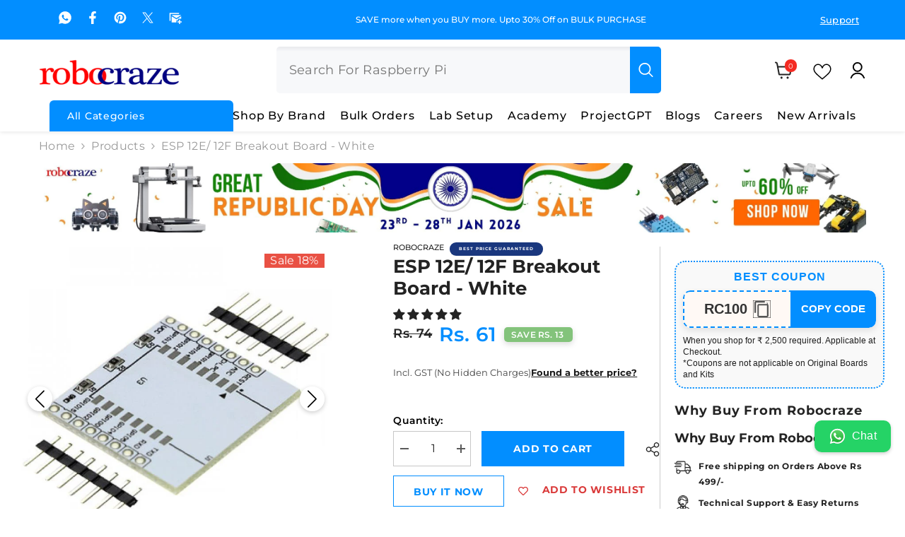

--- FILE ---
content_type: text/html; charset=utf-8
request_url: https://robocraze.com/collections/all-products-except-core-pi-and-bambu?view=globo.alsobought
body_size: 35590
content:
[{"id":6802840158361,"title":"HC-SR04 Ultrasonic Distance Sensor Module","handle":"hc-sr-04-ultrasonic-sensor","description":"\u003cdiv\u003e\n\u003ch2\u003eHC-SR04 Ultrasonic Sensor\u003c\/h2\u003e\n\u003cp\u003eThe HC-SR04 Ultrasonic Sensor Module is a popular tool for measuring distance and detecting objects. It’s small, easy to use, and combines everything you need—a transmitter, receiver, and control circuit—in one module. It works like a sonar, sending out sound waves to measure the distance to objects, just like how bats and dolphins sense their surroundings.\u003c\/p\u003e\n\u003cp\u003eThis HC-SR04-Ultrasonic Range Finder can measure distances from 2 cm up to 400 cm with high accuracy, about 3 mm. It’s reliable for many projects, from robotics to simple object detection, and works well even in different lighting conditions. \u003c\/p\u003e\n\u003cp\u003eThis HC SR04 ultrasonic distance sensor module has two main pins, Trigger and Echo, which connect easily to microcontrollers like Arduino, making it perfect for projects where you need non-contact distance sensing.\u003c\/p\u003e\n\u003cp\u003e \u003c\/p\u003e\n\u003cp\u003eCheck out the best selection of \u003ca href=\"https:\/\/robocraze.com\/collections\/distance-proximity-sensors\"\u003e\u003cspan style=\"color: rgb(12, 111, 240);\"\u003e\u003cstrong\u003eDistance Sensors\u003c\/strong\u003e\u003c\/span\u003e\u003c\/a\u003e.\u003cbr\u003e\u003c\/p\u003e\n\u003cp\u003e\u003cstrong\u003eNote: \u003c\/strong\u003e\u003cspan\u003eThe HC-SR04 sensor has a 5V output (which needs to be reduced to 3.3V to work with the Raspberry Pi).\u003c\/span\u003e\u003c\/p\u003e\n\u003cp\u003eRead our blog on \u003ca href=\"https:\/\/robocraze.com\/blogs\/post\/interfacing-ultrasonic-sensor-with-raspberry-pi-4-gpio\" title=\"How to Connect Ultrasonic Sensor To Raspberry Pi\" target=\"_blank\"\u003ehow to connect ultrasonic sensor to Raspberry Pi.\u003c\/a\u003e\u003c\/p\u003e\n\u003ch2\u003eFeatures:\u003c\/h2\u003e\n\u003cul\u003e\n\u003cli\u003e\u003cspan class=\"selectable-text copyable-text\"\u003eNon-Contact Distance Sensor\u003c\/span\u003e\u003c\/li\u003e\n\u003cli\u003e\u003cspan class=\"selectable-text copyable-text\"\u003eMeasures 2cm to 400cm\u003c\/span\u003e\u003c\/li\u003e\n\u003cli\u003e\u003cspan class=\"selectable-text copyable-text\"\u003eSonar technology for accuracy\u003c\/span\u003e\u003c\/li\u003e\n\u003cli\u003e\u003cspan class=\"selectable-text copyable-text\"\u003eSuitable for robotics and DIY projects\u003c\/span\u003e\u003c\/li\u003e\n\u003cli\u003e\u003cspan class=\"selectable-text copyable-text\"\u003eStable performance indoors and outdoors\u003c\/span\u003e\u003c\/li\u003e\n\u003cli\u003e\u003cspan class=\"selectable-text copyable-text\"\u003eDurable materials\u003c\/span\u003e\u003c\/li\u003e\n\u003cli\u003e\u003cspan class=\"selectable-text copyable-text\"\u003eEasy to install, user-friendly\u003c\/span\u003e\u003c\/li\u003e\n\u003cli\u003e\u003cspan class=\"selectable-text copyable-text\"\u003e5V DC power supply\u003c\/span\u003e\u003c\/li\u003e\n\u003cli\u003e\u003cspan class=\"selectable-text copyable-text\"\u003eHigh resolution: 0.3 cm\u003c\/span\u003e\u003c\/li\u003e\n\u003cli\u003e\u003cspan class=\"selectable-text copyable-text\"\u003eBest ultrasonic sensor for Arduino and Raspberry Pi projects\u003c\/span\u003e\u003c\/li\u003e\n\u003c\/ul\u003e\n\u003ch2\u003e\u003cstrong\u003eApplications:\u003c\/strong\u003e\u003c\/h2\u003e\n\u003c\/div\u003e\n\u003cul\u003e\n\u003cli\u003eUsed to avoid and detect obstacles with robots like biped robots, obstacle avoider robots, path-finding robots, etc.\u003c\/li\u003e\n\u003cli\u003eUsed to measure the distance within a wide range of 2cm to 400cm\u003c\/li\u003e\n\u003cli\u003eCan be used to map the objects surrounding the sensor by rotating it\u003c\/li\u003e\n\u003cli\u003eThe depth of certain places like wells, pits, etc. can be measured since the waves can penetrate through the water\u003c\/li\u003e\n\u003c\/ul\u003e\n\u003cp\u003eRead our blog explaining the \u003ca rel=\"noopener noreferrer\" href=\"https:\/\/robocraze.com\/blogs\/post\/what-is-ultrasonic-sensor\" target=\"_blank\"\u003eultrasonic sensor working\u003c\/a\u003e.\u003c\/p\u003e\n\u003ch2\u003ePinout\u003c\/h2\u003e\n\u003cdiv style=\"text-align: center;\"\u003e\u003cimg alt=\"HC-SR04 Ultrasonic Distance Sensor Module Pinout\" src=\"https:\/\/cdn.shopify.com\/s\/files\/1\/0559\/1970\/6265\/files\/10_b2119a6c-45c9-4955-941f-ab6d95e52f9a.png?v=1710747656\" style=\"margin-bottom: 16px; float: none;\"\u003e\u003c\/div\u003e","published_at":"2021-05-27T19:08:01+05:30","created_at":"2021-05-27T19:08:01+05:30","vendor":"Robocraze","type":"Distance\/Proximity","tags":["Distance\/Proximity","HCSR04","Sensor","Sensors","ultrasonic"],"price":7100,"price_min":7100,"price_max":7100,"available":true,"price_varies":false,"compare_at_price":8900,"compare_at_price_min":8900,"compare_at_price_max":8900,"compare_at_price_varies":false,"variants":[{"id":40192340983961,"title":"Default Title","option1":"Default Title","option2":null,"option3":null,"sku":"TIFSS0171","requires_shipping":true,"taxable":true,"featured_image":null,"available":true,"name":"HC-SR04 Ultrasonic Distance Sensor Module","public_title":null,"options":["Default Title"],"price":7100,"weight":10,"compare_at_price":8900,"inventory_management":"shopify","barcode":"","requires_selling_plan":false,"selling_plan_allocations":[]}],"images":["\/\/robocraze.com\/cdn\/shop\/files\/1_HC_SR04_Ultrasonic_Sensor_356da2f6-48fc-47f6-a1c8-562ea36f9eee.png?v=1752210992","\/\/robocraze.com\/cdn\/shop\/products\/2_HC_SR04_Ultrasonic_Sensor.jpg?v=1743775817","\/\/robocraze.com\/cdn\/shop\/files\/1_HC_SR04_Ultrasonic_Sensor.png?v=1743775817","\/\/robocraze.com\/cdn\/shop\/files\/3_HC_SR04_Ultrasonic_Sensor_103699f5-26fb-4f45-928b-4b9bd92673cf.png?v=1752210992","\/\/robocraze.com\/cdn\/shop\/files\/3_HC_SR04_Ultrasonic_Sensor.png?v=1743775817","\/\/robocraze.com\/cdn\/shop\/products\/4_HC_SR04_Ultrasonic_Sensor.jpg?v=1743775817","\/\/robocraze.com\/cdn\/shop\/products\/HC_SR04_Ultrasonic_Sensor.jpg?v=1743775817"],"featured_image":"\/\/robocraze.com\/cdn\/shop\/files\/1_HC_SR04_Ultrasonic_Sensor_356da2f6-48fc-47f6-a1c8-562ea36f9eee.png?v=1752210992","options":["Title"],"media":[{"alt":null,"id":37934245839072,"position":1,"preview_image":{"aspect_ratio":1.0,"height":700,"width":700,"src":"\/\/robocraze.com\/cdn\/shop\/files\/1_HC_SR04_Ultrasonic_Sensor_356da2f6-48fc-47f6-a1c8-562ea36f9eee.png?v=1752210992"},"aspect_ratio":1.0,"height":700,"media_type":"image","src":"\/\/robocraze.com\/cdn\/shop\/files\/1_HC_SR04_Ultrasonic_Sensor_356da2f6-48fc-47f6-a1c8-562ea36f9eee.png?v=1752210992","width":700},{"alt":"HC-SR04 Ultrasonic Distance Sensor Module – Sensor for Arduino \u0026 distance detection -HC SR04 Ultrasonic Sensor","id":30879329943776,"position":2,"preview_image":{"aspect_ratio":1.0,"height":600,"width":600,"src":"\/\/robocraze.com\/cdn\/shop\/products\/2_HC_SR04_Ultrasonic_Sensor.jpg?v=1743775817"},"aspect_ratio":1.0,"height":600,"media_type":"image","src":"\/\/robocraze.com\/cdn\/shop\/products\/2_HC_SR04_Ultrasonic_Sensor.jpg?v=1743775817","width":600},{"alt":"HC-SR04 Ultrasonic Distance Sensor Module – Sensor for Arduino \u0026 distance detection -HC SR04 Ultrasonic Sensor","id":36325720850656,"position":3,"preview_image":{"aspect_ratio":1.0,"height":700,"width":700,"src":"\/\/robocraze.com\/cdn\/shop\/files\/1_HC_SR04_Ultrasonic_Sensor.png?v=1743775817"},"aspect_ratio":1.0,"height":700,"media_type":"image","src":"\/\/robocraze.com\/cdn\/shop\/files\/1_HC_SR04_Ultrasonic_Sensor.png?v=1743775817","width":700},{"alt":null,"id":37934245871840,"position":4,"preview_image":{"aspect_ratio":1.0,"height":700,"width":700,"src":"\/\/robocraze.com\/cdn\/shop\/files\/3_HC_SR04_Ultrasonic_Sensor_103699f5-26fb-4f45-928b-4b9bd92673cf.png?v=1752210992"},"aspect_ratio":1.0,"height":700,"media_type":"image","src":"\/\/robocraze.com\/cdn\/shop\/files\/3_HC_SR04_Ultrasonic_Sensor_103699f5-26fb-4f45-928b-4b9bd92673cf.png?v=1752210992","width":700},{"alt":"HC-SR04 Ultrasonic Distance Sensor Module – Sensor for Arduino \u0026 distance detection -HC SR04 Ultrasonic Sensor","id":36325720785120,"position":5,"preview_image":{"aspect_ratio":1.0,"height":700,"width":700,"src":"\/\/robocraze.com\/cdn\/shop\/files\/3_HC_SR04_Ultrasonic_Sensor.png?v=1743775817"},"aspect_ratio":1.0,"height":700,"media_type":"image","src":"\/\/robocraze.com\/cdn\/shop\/files\/3_HC_SR04_Ultrasonic_Sensor.png?v=1743775817","width":700},{"alt":"HC-SR04 Ultrasonic Distance Sensor Module – Sensor for Arduino \u0026 distance detection -HC SR04 Ultrasonic Sensor","id":30879329976544,"position":6,"preview_image":{"aspect_ratio":1.0,"height":700,"width":700,"src":"\/\/robocraze.com\/cdn\/shop\/products\/4_HC_SR04_Ultrasonic_Sensor.jpg?v=1743775817"},"aspect_ratio":1.0,"height":700,"media_type":"image","src":"\/\/robocraze.com\/cdn\/shop\/products\/4_HC_SR04_Ultrasonic_Sensor.jpg?v=1743775817","width":700},{"alt":"HC-SR04 Ultrasonic Distance Sensor Module – Sensor for Arduino \u0026 distance detection -HC SR04 Ultrasonic Sensor","id":30879330042080,"position":7,"preview_image":{"aspect_ratio":1.0,"height":700,"width":700,"src":"\/\/robocraze.com\/cdn\/shop\/products\/HC_SR04_Ultrasonic_Sensor.jpg?v=1743775817"},"aspect_ratio":1.0,"height":700,"media_type":"image","src":"\/\/robocraze.com\/cdn\/shop\/products\/HC_SR04_Ultrasonic_Sensor.jpg?v=1743775817","width":700}],"requires_selling_plan":false,"selling_plan_groups":[],"content":"\u003cdiv\u003e\n\u003ch2\u003eHC-SR04 Ultrasonic Sensor\u003c\/h2\u003e\n\u003cp\u003eThe HC-SR04 Ultrasonic Sensor Module is a popular tool for measuring distance and detecting objects. It’s small, easy to use, and combines everything you need—a transmitter, receiver, and control circuit—in one module. It works like a sonar, sending out sound waves to measure the distance to objects, just like how bats and dolphins sense their surroundings.\u003c\/p\u003e\n\u003cp\u003eThis HC-SR04-Ultrasonic Range Finder can measure distances from 2 cm up to 400 cm with high accuracy, about 3 mm. It’s reliable for many projects, from robotics to simple object detection, and works well even in different lighting conditions. \u003c\/p\u003e\n\u003cp\u003eThis HC SR04 ultrasonic distance sensor module has two main pins, Trigger and Echo, which connect easily to microcontrollers like Arduino, making it perfect for projects where you need non-contact distance sensing.\u003c\/p\u003e\n\u003cp\u003e \u003c\/p\u003e\n\u003cp\u003eCheck out the best selection of \u003ca href=\"https:\/\/robocraze.com\/collections\/distance-proximity-sensors\"\u003e\u003cspan style=\"color: rgb(12, 111, 240);\"\u003e\u003cstrong\u003eDistance Sensors\u003c\/strong\u003e\u003c\/span\u003e\u003c\/a\u003e.\u003cbr\u003e\u003c\/p\u003e\n\u003cp\u003e\u003cstrong\u003eNote: \u003c\/strong\u003e\u003cspan\u003eThe HC-SR04 sensor has a 5V output (which needs to be reduced to 3.3V to work with the Raspberry Pi).\u003c\/span\u003e\u003c\/p\u003e\n\u003cp\u003eRead our blog on \u003ca href=\"https:\/\/robocraze.com\/blogs\/post\/interfacing-ultrasonic-sensor-with-raspberry-pi-4-gpio\" title=\"How to Connect Ultrasonic Sensor To Raspberry Pi\" target=\"_blank\"\u003ehow to connect ultrasonic sensor to Raspberry Pi.\u003c\/a\u003e\u003c\/p\u003e\n\u003ch2\u003eFeatures:\u003c\/h2\u003e\n\u003cul\u003e\n\u003cli\u003e\u003cspan class=\"selectable-text copyable-text\"\u003eNon-Contact Distance Sensor\u003c\/span\u003e\u003c\/li\u003e\n\u003cli\u003e\u003cspan class=\"selectable-text copyable-text\"\u003eMeasures 2cm to 400cm\u003c\/span\u003e\u003c\/li\u003e\n\u003cli\u003e\u003cspan class=\"selectable-text copyable-text\"\u003eSonar technology for accuracy\u003c\/span\u003e\u003c\/li\u003e\n\u003cli\u003e\u003cspan class=\"selectable-text copyable-text\"\u003eSuitable for robotics and DIY projects\u003c\/span\u003e\u003c\/li\u003e\n\u003cli\u003e\u003cspan class=\"selectable-text copyable-text\"\u003eStable performance indoors and outdoors\u003c\/span\u003e\u003c\/li\u003e\n\u003cli\u003e\u003cspan class=\"selectable-text copyable-text\"\u003eDurable materials\u003c\/span\u003e\u003c\/li\u003e\n\u003cli\u003e\u003cspan class=\"selectable-text copyable-text\"\u003eEasy to install, user-friendly\u003c\/span\u003e\u003c\/li\u003e\n\u003cli\u003e\u003cspan class=\"selectable-text copyable-text\"\u003e5V DC power supply\u003c\/span\u003e\u003c\/li\u003e\n\u003cli\u003e\u003cspan class=\"selectable-text copyable-text\"\u003eHigh resolution: 0.3 cm\u003c\/span\u003e\u003c\/li\u003e\n\u003cli\u003e\u003cspan class=\"selectable-text copyable-text\"\u003eBest ultrasonic sensor for Arduino and Raspberry Pi projects\u003c\/span\u003e\u003c\/li\u003e\n\u003c\/ul\u003e\n\u003ch2\u003e\u003cstrong\u003eApplications:\u003c\/strong\u003e\u003c\/h2\u003e\n\u003c\/div\u003e\n\u003cul\u003e\n\u003cli\u003eUsed to avoid and detect obstacles with robots like biped robots, obstacle avoider robots, path-finding robots, etc.\u003c\/li\u003e\n\u003cli\u003eUsed to measure the distance within a wide range of 2cm to 400cm\u003c\/li\u003e\n\u003cli\u003eCan be used to map the objects surrounding the sensor by rotating it\u003c\/li\u003e\n\u003cli\u003eThe depth of certain places like wells, pits, etc. can be measured since the waves can penetrate through the water\u003c\/li\u003e\n\u003c\/ul\u003e\n\u003cp\u003eRead our blog explaining the \u003ca rel=\"noopener noreferrer\" href=\"https:\/\/robocraze.com\/blogs\/post\/what-is-ultrasonic-sensor\" target=\"_blank\"\u003eultrasonic sensor working\u003c\/a\u003e.\u003c\/p\u003e\n\u003ch2\u003ePinout\u003c\/h2\u003e\n\u003cdiv style=\"text-align: center;\"\u003e\u003cimg alt=\"HC-SR04 Ultrasonic Distance Sensor Module Pinout\" src=\"https:\/\/cdn.shopify.com\/s\/files\/1\/0559\/1970\/6265\/files\/10_b2119a6c-45c9-4955-941f-ab6d95e52f9a.png?v=1710747656\" style=\"margin-bottom: 16px; float: none;\"\u003e\u003c\/div\u003e"},{"id":6803015794841,"title":"Arduino UNO R3 SMD ATmega328 Compatible Board","handle":"uno-smd-board-compatible-with-arduino","description":"\u003ch2\u003e\u003cspan style=\"color: #000000;\"\u003eArduino UNO R3 SMD Board Compatible with Arduino\u003c\/span\u003e\u003c\/h2\u003e\n\u003cp\u003eOne of the new ways into the world of electronic innovation is the SMD Arduino UNO R3 Development Board with Cable.\u003c\/p\u003e\n\u003cp\u003eThis board is totally different from the Arduino Uno R3. Uno R3 and Uno R3 SMD both boards are based on the ATmega328P Microcontroller but the difference is that the UNO R3 is through-hole version, and this is an SMD version or Surface Mount Device version.\u003c\/p\u003e\n\u003cp\u003eA SMD or surface-mount device is an electronic component that is mounted directly onto the surface of a printed circuit board (PCB), rather than being inserted through holes.\u003c\/p\u003e\n\u003cp\u003eThe board has dimensions of 7 x 5 x 1cm and comes to the fore as a compact and reliable choice for both beginners and experienced electronics enthusiasts.\u003c\/p\u003e\n\u003cp\u003eIt is designed with 14 digital input\/output pins, 6 analog inputs, a 16MHz crystal oscillator, a USB connection, and the CH340G USB to UART Converter Chip, this development board is a perfect match for the electronic prototypes that you want to build with Arduino.\u003c\/p\u003e\n\u003cp\u003eThis Arduino programming board is a must-have if you're into robotics, IoT, home automation, and security system projects.\u003c\/p\u003e\n\u003cp\u003eIf your projects are large or small, this Arduino UNO R3 ATmega328P SMD microcontroller brings to you a whole lot of potential and creativity. \u003c\/p\u003e\n\u003cp\u003e \u003c\/p\u003e\n\u003cp\u003eBuy Genuine \u003ca href=\"https:\/\/robocraze.com\/products\/arduino-uno-original\"\u003e\u003cspan style=\"color: rgb(38, 50, 201);\"\u003e\u003cstrong\u003eArduino Uno R3\u003c\/strong\u003e\u003c\/span\u003e\u003c\/a\u003e – Best Price!\u003c\/p\u003e\n\u003ch2\u003ePin Diagram\u003c\/h2\u003e\n\u003cdiv style=\"text-align: center;\"\u003e\u003cimg src=\"https:\/\/cdn.shopify.com\/s\/files\/1\/0559\/1970\/6265\/files\/Pin_Diagram.png?v=1749708826\" alt=\"Arduino UNO SMD Pin Diagram\" style=\"margin-bottom: 16px; float: none;\"\u003e\u003c\/div\u003e\n\u003ch2\u003e\u003cspan style=\"color: #000000;\"\u003eComparison of Uno Boards:\u003c\/span\u003e\u003c\/h2\u003e\n\u003ctable border=\"1\" dir=\"ltr\" cellpadding=\"0\" cellspacing=\"0\" xmlns=\"http:\/\/www.w3.org\/1999\/xhtml\"\u003e\n\u003ccolgroup\u003e \u003ccol width=\"190\"\u003e \u003ccol width=\"272\"\u003e \u003ccol width=\"292\"\u003e \u003ccol width=\"267\"\u003e \u003c\/colgroup\u003e\n\u003ctbody\u003e\n\u003ctr\u003e\n\u003ctd data-sheets-value='{\"1\":2,\"2\":\"Specification\"}'\u003e\n\u003cp\u003e\u003cspan style=\"color: #000000;\"\u003e\u003cstrong\u003eSpecification\u003c\/strong\u003e\u003c\/span\u003e\u003c\/p\u003e\n\u003c\/td\u003e\n\u003ctd data-sheets-value='{\"1\":2,\"2\":\"Arduino UNO Wifi\"}'\u003e\n\u003cp\u003e\u003ca title=\"Arduino Uno with WiFi\" href=\"https:\/\/robocraze.com\/products\/uno-wifi-r3-atmega328p-esp8266-ch340g-board-compatible-with-arduino\" target=\"_blank\"\u003e\u003cspan style=\"color: #000000;\"\u003e\u003cstrong style=\"color: #000000;\"\u003eUNO Wifi\u003c\/strong\u003e\u003c\/span\u003e\u003c\/a\u003e\u003c\/p\u003e\n\u003c\/td\u003e\n\u003ctd data-sheets-value='{\"1\":2,\"2\":\"Arduino UNO Clone SMD\"}'\u003e\n\u003cp\u003e\u003cspan style=\"color: #000000;\"\u003e\u003cstrong\u003eUNO SMD \u003c\/strong\u003e\u003c\/span\u003e\u003c\/p\u003e\n\u003c\/td\u003e\n\u003ctd data-sheets-value='{\"1\":2,\"2\":\"Arduino UNO Clone \"}'\u003e\n\u003cp\u003e\u003ca title=\"Arduino Uno R3\" href=\"https:\/\/robocraze.com\/products\/uno-r3-board-compatible-with-arduino\" target=\"_blank\"\u003e\u003cspan style=\"color: #000000;\"\u003e\u003cstrong style=\"color: #000000;\"\u003eUNO R3\u003c\/strong\u003e\u003c\/span\u003e\u003c\/a\u003e\u003c\/p\u003e\n\u003c\/td\u003e\n\u003c\/tr\u003e\n\u003ctr\u003e\n\u003ctd data-sheets-value='{\"1\":2,\"2\":\"Micrcontroller\"}'\u003e\u003cspan style=\"color: #000000;\"\u003eMicrocontroller\u003c\/span\u003e\u003c\/td\u003e\n\u003ctd data-sheets-value='{\"1\":2,\"2\":\"ATmega4809\"}'\u003e\u003cspan style=\"color: #000000;\"\u003eATmega4809\u003c\/span\u003e\u003c\/td\u003e\n\u003ctd data-sheets-value='{\"1\":2,\"2\":\"ATmega328P (SMD)\"}'\u003e\u003cspan style=\"color: #000000;\"\u003eATmega328P (SMD)\u003c\/span\u003e\u003c\/td\u003e\n\u003ctd data-sheets-value='{\"1\":2,\"2\":\"ATmega328P (Through hole)\"}'\u003e\u003cspan style=\"color: #000000;\"\u003eATmega328P (Through hole)\u003c\/span\u003e\u003c\/td\u003e\n\u003c\/tr\u003e\n\u003ctr\u003e\n\u003ctd data-sheets-value='{\"1\":2,\"2\":\"USB connector\"}'\u003e\u003cspan style=\"color: #000000;\"\u003eUSB connector\u003c\/span\u003e\u003c\/td\u003e\n\u003ctd data-sheets-value='{\"1\":2,\"2\":\"Micro-USB\"}'\u003e\u003cspan style=\"color: #000000;\"\u003eMicro-USB\u003c\/span\u003e\u003c\/td\u003e\n\u003ctd data-sheets-value='{\"1\":2,\"2\":\"USB-B\"}'\u003e\u003cspan style=\"color: #000000;\"\u003eUSB-B\u003c\/span\u003e\u003c\/td\u003e\n\u003ctd data-sheets-value='{\"1\":2,\"2\":\"USB-B\"}'\u003e\u003cspan style=\"color: #000000;\"\u003eUSB-B\u003c\/span\u003e\u003c\/td\u003e\n\u003c\/tr\u003e\n\u003ctr\u003e\n\u003ctd data-sheets-value='{\"1\":2,\"2\":\"Digital I\/O Pins\"}'\u003e\u003cspan style=\"color: #000000;\"\u003eDigital I\/O Pins\u003c\/span\u003e\u003c\/td\u003e\n\u003ctd data-sheets-value='{\"1\":3,\"3\":14}'\u003e\u003cspan style=\"color: #000000;\"\u003e14\u003c\/span\u003e\u003c\/td\u003e\n\u003ctd data-sheets-value='{\"1\":3,\"3\":14}'\u003e\u003cspan style=\"color: #000000;\"\u003e14\u003c\/span\u003e\u003c\/td\u003e\n\u003ctd data-sheets-value='{\"1\":3,\"3\":14}'\u003e\u003cspan style=\"color: #000000;\"\u003e14\u003c\/span\u003e\u003c\/td\u003e\n\u003c\/tr\u003e\n\u003ctr\u003e\n\u003ctd data-sheets-value='{\"1\":2,\"2\":\"Analog input pins\"}'\u003e\u003cspan style=\"color: #000000;\"\u003eAnalog input pins\u003c\/span\u003e\u003c\/td\u003e\n\u003ctd data-sheets-value='{\"1\":3,\"3\":6}'\u003e\u003cspan style=\"color: #000000;\"\u003e6\u003c\/span\u003e\u003c\/td\u003e\n\u003ctd data-sheets-value='{\"1\":3,\"3\":6}'\u003e\u003cspan style=\"color: #000000;\"\u003e6\u003c\/span\u003e\u003c\/td\u003e\n\u003ctd data-sheets-value='{\"1\":3,\"3\":6}'\u003e\u003cspan style=\"color: #000000;\"\u003e6\u003c\/span\u003e\u003c\/td\u003e\n\u003c\/tr\u003e\n\u003ctr\u003e\n\u003ctd data-sheets-value='{\"1\":2,\"2\":\"PWM pins\"}'\u003e\u003cspan style=\"color: #000000;\"\u003ePWM pins\u003c\/span\u003e\u003c\/td\u003e\n\u003ctd data-sheets-value='{\"1\":3,\"3\":5}'\u003e\u003cspan style=\"color: #000000;\"\u003e5\u003c\/span\u003e\u003c\/td\u003e\n\u003ctd data-sheets-value='{\"1\":3,\"3\":6}'\u003e\u003cspan style=\"color: #000000;\"\u003e6\u003c\/span\u003e\u003c\/td\u003e\n\u003ctd data-sheets-value='{\"1\":3,\"3\":6}'\u003e\u003cspan style=\"color: #000000;\"\u003e6\u003c\/span\u003e\u003c\/td\u003e\n\u003c\/tr\u003e\n\u003ctr\u003e\n\u003ctd data-sheets-value='{\"1\":2,\"2\":\"UART\"}'\u003e\u003cspan style=\"color: #000000;\"\u003eUART\u003c\/span\u003e\u003c\/td\u003e\n\u003ctd data-sheets-value='{\"1\":2,\"2\":\"YES\"}'\u003e\u003cspan style=\"color: #000000;\"\u003eYes\u003c\/span\u003e\u003c\/td\u003e\n\u003ctd data-sheets-value='{\"1\":2,\"2\":\"YES\"}'\u003e\u003cspan style=\"color: #000000;\"\u003eYes\u003c\/span\u003e\u003c\/td\u003e\n\u003ctd data-sheets-value='{\"1\":2,\"2\":\"YES\"}'\u003e\u003cspan style=\"color: #000000;\"\u003eYes\u003c\/span\u003e\u003c\/td\u003e\n\u003c\/tr\u003e\n\u003ctr\u003e\n\u003ctd data-sheets-value='{\"1\":2,\"2\":\"I2C\"}'\u003e\u003cspan style=\"color: #000000;\"\u003eI2C\u003c\/span\u003e\u003c\/td\u003e\n\u003ctd data-sheets-value='{\"1\":2,\"2\":\"YES\"}'\u003e\u003cspan style=\"color: #000000;\"\u003eYes\u003c\/span\u003e\u003c\/td\u003e\n\u003ctd data-sheets-value='{\"1\":2,\"2\":\"YES\"}'\u003e\u003cspan style=\"color: #000000;\"\u003eYes\u003c\/span\u003e\u003c\/td\u003e\n\u003ctd data-sheets-value='{\"1\":2,\"2\":\"YES\"}'\u003e\u003cspan style=\"color: #000000;\"\u003eYes\u003c\/span\u003e\u003c\/td\u003e\n\u003c\/tr\u003e\n\u003ctr\u003e\n\u003ctd data-sheets-value='{\"1\":2,\"2\":\"SPI\"}'\u003e\u003cspan style=\"color: #000000;\"\u003eSPI\u003c\/span\u003e\u003c\/td\u003e\n\u003ctd data-sheets-value='{\"1\":2,\"2\":\"YES\"}'\u003e\u003cspan style=\"color: #000000;\"\u003eYes\u003c\/span\u003e\u003c\/td\u003e\n\u003ctd data-sheets-value='{\"1\":2,\"2\":\"YES\"}'\u003e\u003cspan style=\"color: #000000;\"\u003eYes\u003c\/span\u003e\u003c\/td\u003e\n\u003ctd data-sheets-value='{\"1\":2,\"2\":\"YES\"}'\u003e\u003cspan style=\"color: #000000;\"\u003eYes\u003c\/span\u003e\u003c\/td\u003e\n\u003c\/tr\u003e\n\u003ctr\u003e\n\u003ctd data-sheets-value='{\"1\":2,\"2\":\"I\/O Voltage\"}'\u003e\u003cspan style=\"color: #000000;\"\u003eI\/O Voltage\u003c\/span\u003e\u003c\/td\u003e\n\u003ctd data-sheets-value='{\"1\":2,\"2\":\"5V\"}'\u003e\u003cspan style=\"color: #000000;\"\u003e5V\u003c\/span\u003e\u003c\/td\u003e\n\u003ctd data-sheets-value='{\"1\":2,\"2\":\"5V\"}'\u003e\u003cspan style=\"color: #000000;\"\u003e5V\u003c\/span\u003e\u003c\/td\u003e\n\u003ctd data-sheets-value='{\"1\":2,\"2\":\"5V\"}'\u003e\u003cspan style=\"color: #000000;\"\u003e5V\u003c\/span\u003e\u003c\/td\u003e\n\u003c\/tr\u003e\n\u003ctr\u003e\n\u003ctd data-sheets-value='{\"1\":2,\"2\":\"Input voltage (nominal)\"}'\u003e\u003cspan style=\"color: #000000;\"\u003eInput voltage (nominal)\u003c\/span\u003e\u003c\/td\u003e\n\u003ctd data-sheets-value='{\"1\":2,\"2\":\"7-12V\"}'\u003e\u003cspan style=\"color: #000000;\"\u003e7-12V\u003c\/span\u003e\u003c\/td\u003e\n\u003ctd data-sheets-value='{\"1\":2,\"2\":\"7-12V\"}'\u003e\u003cspan style=\"color: #000000;\"\u003e7-12V\u003c\/span\u003e\u003c\/td\u003e\n\u003ctd data-sheets-value='{\"1\":2,\"2\":\"7-12V\"}'\u003e\u003cspan style=\"color: #000000;\"\u003e7-12V\u003c\/span\u003e\u003c\/td\u003e\n\u003c\/tr\u003e\n\u003ctr\u003e\n\u003ctd data-sheets-value='{\"1\":2,\"2\":\"DC Current per I\/O Pin\"}'\u003e\u003cspan style=\"color: #000000;\"\u003eDC Current per I\/O Pin\u003c\/span\u003e\u003c\/td\u003e\n\u003ctd data-sheets-value='{\"1\":2,\"2\":\"20mA\"}'\u003e\u003cspan style=\"color: #000000;\"\u003e20mA\u003c\/span\u003e\u003c\/td\u003e\n\u003ctd data-sheets-value='{\"1\":2,\"2\":\"20 mA\"}'\u003e\u003cspan style=\"color: #000000;\"\u003e20 mA\u003c\/span\u003e\u003c\/td\u003e\n\u003ctd data-sheets-value='{\"1\":2,\"2\":\"20 mA\"}'\u003e\u003cspan style=\"color: #000000;\"\u003e20 mA\u003c\/span\u003e\u003c\/td\u003e\n\u003c\/tr\u003e\n\u003ctr\u003e\n\u003ctd data-sheets-value='{\"1\":2,\"2\":\"Power Supply Connector\"}'\u003e\u003cspan style=\"color: #000000;\"\u003ePower Supply Connector\u003c\/span\u003e\u003c\/td\u003e\n\u003ctd data-sheets-value='{\"1\":2,\"2\":\"Barrel Plug\"}'\u003e\u003cspan style=\"color: #000000;\"\u003eBarrel Plug\u003c\/span\u003e\u003c\/td\u003e\n\u003ctd data-sheets-value='{\"1\":2,\"2\":\"Barrel Plug\"}'\u003e\u003cspan style=\"color: #000000;\"\u003eBarrel Plug\u003c\/span\u003e\u003c\/td\u003e\n\u003ctd data-sheets-value='{\"1\":2,\"2\":\"Barrel Plug\"}'\u003e\u003cspan style=\"color: #000000;\"\u003eBarrel Plug\u003c\/span\u003e\u003c\/td\u003e\n\u003c\/tr\u003e\n\u003ctr\u003e\n\u003ctd data-sheets-value='{\"1\":2,\"2\":\"clock speed\"}'\u003e\u003cspan style=\"color: #000000;\"\u003eclock speed\u003c\/span\u003e\u003c\/td\u003e\n\u003ctd data-sheets-value='{\"1\":2,\"2\":\"16 MHz\"}'\u003e\u003cspan style=\"color: #000000;\"\u003e16 MHz\u003c\/span\u003e\u003c\/td\u003e\n\u003ctd data-sheets-value='{\"1\":2,\"2\":\"16 MHz\"}'\u003e\u003cspan style=\"color: #000000;\"\u003e16 MHz\u003c\/span\u003e\u003c\/td\u003e\n\u003ctd data-sheets-value='{\"1\":2,\"2\":\"16 MHz\"}'\u003e\u003cspan style=\"color: #000000;\"\u003e16 MHz\u003c\/span\u003e\u003c\/td\u003e\n\u003c\/tr\u003e\n\u003ctr\u003e\n\u003ctd data-sheets-value='{\"1\":2,\"2\":\"USB-Serial chip\"}'\u003e\u003cspan style=\"color: #000000;\"\u003eUSB-Serial chip\u003c\/span\u003e\u003c\/td\u003e\n\u003ctd data-sheets-value='{\"1\":2,\"2\":\"ATmega16U2\"}'\u003e\u003cspan style=\"color: #000000;\"\u003eATmega16U2\u003c\/span\u003e\u003c\/td\u003e\n\u003ctd data-sheets-value='{\"1\":2,\"2\":\"CH340\"}'\u003e\u003cspan style=\"color: #000000;\"\u003eCH340\u003c\/span\u003e\u003c\/td\u003e\n\u003ctd data-sheets-value='{\"1\":2,\"2\":\"ATmega16U2\"}'\u003e\u003cspan style=\"color: #000000;\"\u003eATmega16U2\u003c\/span\u003e\u003c\/td\u003e\n\u003c\/tr\u003e\n\u003ctr\u003e\n\u003ctd data-sheets-value='{\"1\":2,\"2\":\"SRAM\"}'\u003e\u003cspan style=\"color: #000000;\"\u003eSRAM\u003c\/span\u003e\u003c\/td\u003e\n\u003ctd data-sheets-value='{\"1\":2,\"2\":\"6.144KB\"}'\u003e\u003cspan style=\"color: #000000;\"\u003e6.144KB\u003c\/span\u003e\u003c\/td\u003e\n\u003ctd data-sheets-value='{\"1\":2,\"2\":\"2KB \"}'\u003e\u003cspan style=\"color: #000000;\"\u003e2KB\u003c\/span\u003e\u003c\/td\u003e\n\u003ctd data-sheets-value='{\"1\":2,\"2\":\"2KB \"}'\u003e\u003cspan style=\"color: #000000;\"\u003e2KB\u003c\/span\u003e\u003c\/td\u003e\n\u003c\/tr\u003e\n\u003ctr\u003e\n\u003ctd data-sheets-value='{\"1\":2,\"2\":\"Flash Memory \"}'\u003e\u003cspan style=\"color: #000000;\"\u003eFlash Memory\u003c\/span\u003e\u003c\/td\u003e\n\u003ctd data-sheets-value='{\"1\":2,\"2\":\"48KB\"}'\u003e\u003cspan style=\"color: #000000;\"\u003e48KB\u003c\/span\u003e\u003c\/td\u003e\n\u003ctd data-sheets-value='{\"1\":2,\"2\":\"32KB \"}'\u003e\u003cspan style=\"color: #000000;\"\u003e32KB\u003c\/span\u003e\u003c\/td\u003e\n\u003ctd data-sheets-value='{\"1\":2,\"2\":\"32KB \"}'\u003e\u003cspan style=\"color: #000000;\"\u003e32KB\u003c\/span\u003e\u003c\/td\u003e\n\u003c\/tr\u003e\n\u003ctr\u003e\n\u003ctd data-sheets-value='{\"1\":2,\"2\":\"EEPROM\"}'\u003e\u003cspan style=\"color: #000000;\"\u003eEEPROM\u003c\/span\u003e\u003c\/td\u003e\n\u003ctd data-sheets-value='{\"1\":2,\"2\":\"256 Bytes\"}'\u003e\u003cspan style=\"color: #000000;\"\u003e256 Bytes\u003c\/span\u003e\u003c\/td\u003e\n\u003ctd data-sheets-value='{\"1\":2,\"2\":\"1KB\"}'\u003e\u003cspan style=\"color: #000000;\"\u003e1KB\u003c\/span\u003e\u003c\/td\u003e\n\u003ctd data-sheets-value='{\"1\":2,\"2\":\"1KB\"}'\u003e\u003cspan style=\"color: #000000;\"\u003e1KB\u003c\/span\u003e\u003c\/td\u003e\n\u003c\/tr\u003e\n\u003ctr\u003e\n\u003ctd data-sheets-value='{\"1\":2,\"2\":\"Dimensions\"}'\u003e\u003cspan style=\"color: #000000;\"\u003eDimensions\u003c\/span\u003e\u003c\/td\u003e\n\u003ctd data-sheets-value='{\"1\":2,\"2\":\"68.6 mm x  53.4 mm\"}'\u003e\u003cspan style=\"color: #000000;\"\u003e68.6 mm x 53.4 mm\u003c\/span\u003e\u003c\/td\u003e\n\u003ctd data-sheets-value='{\"1\":2,\"2\":\"68.6 mm x  53.4 mm\"}'\u003e\u003cspan style=\"color: #000000;\"\u003e68.6 mm x 53.4 mm\u003c\/span\u003e\u003c\/td\u003e\n\u003ctd data-sheets-value='{\"1\":2,\"2\":\"68.6 mm x  53.4 mm\"}'\u003e\u003cspan style=\"color: #000000;\"\u003e68.6 mm x 53.4 mm\u003c\/span\u003e\u003c\/td\u003e\n\u003c\/tr\u003e\n\u003ctr\u003e\n\u003ctd data-sheets-value='{\"1\":2,\"2\":\"RADIO MODULE\"}'\u003e\u003cspan style=\"color: #000000;\"\u003eRADIO MODULE\u003c\/span\u003e\u003c\/td\u003e\n\u003ctd data-sheets-value='{\"1\":2,\"2\":\"u-blox NINA-W102\"}'\u003e\u003cspan style=\"color: #000000;\"\u003eu-blox NINA-W102\u003c\/span\u003e\u003c\/td\u003e\n\u003ctd data-sheets-value='{\"1\":2,\"2\":\"-\"}'\u003e\u003cspan style=\"color: #000000;\"\u003e-\u003c\/span\u003e\u003c\/td\u003e\n\u003ctd data-sheets-value='{\"1\":2,\"2\":\"-\"}'\u003e\u003cspan style=\"color: #000000;\"\u003e-\u003c\/span\u003e\u003c\/td\u003e\n\u003c\/tr\u003e\n\u003ctr\u003e\n\u003ctd data-sheets-value='{\"1\":2,\"2\":\"Inertial Measurement Unit\"}'\u003e\u003cspan style=\"color: #000000;\"\u003eInertial Measurement Unit\u003c\/span\u003e\u003c\/td\u003e\n\u003ctd data-sheets-value='{\"1\":2,\"2\":\"LSM6DS3TR (3D accelerometer)\"}'\u003e\u003cspan style=\"color: #000000;\"\u003eLSM6DS3TR (3D accelerometer)\u003c\/span\u003e\u003c\/td\u003e\n\u003ctd data-sheets-value='{\"1\":2,\"2\":\"-\"}'\u003e\u003cspan style=\"color: #000000;\"\u003e-\u003c\/span\u003e\u003c\/td\u003e\n\u003ctd data-sheets-value='{\"1\":2,\"2\":\"-\"}'\u003e\u003cspan style=\"color: #000000;\"\u003e-\u003c\/span\u003e\u003c\/td\u003e\n\u003c\/tr\u003e\n\u003ctr\u003e\n\u003ctd data-sheets-value='{\"1\":2,\"2\":\"LED_BUILTIN\"}'\u003e\u003cspan style=\"color: #000000;\"\u003eLED_BUILTIN\u003c\/span\u003e\u003c\/td\u003e\n\u003ctd data-sheets-value='{\"1\":3,\"3\":25}'\u003e\u003cspan style=\"color: #000000;\"\u003e25\u003c\/span\u003e\u003c\/td\u003e\n\u003ctd data-sheets-value='{\"1\":3,\"3\":13}'\u003e\u003cspan style=\"color: #000000;\"\u003e13\u003c\/span\u003e\u003c\/td\u003e\n\u003ctd data-sheets-value='{\"1\":3,\"3\":13}'\u003e\u003cspan style=\"color: #000000;\"\u003e13\u003c\/span\u003e\u003c\/td\u003e\n\u003c\/tr\u003e\n\u003ctr\u003e\n\u003ctd data-sheets-value='{\"1\":2,\"2\":\"Wi-Fi Microprocessor\"}'\u003e\u003cspan style=\"color: #000000;\"\u003eWi-Fi Microprocessor\u003c\/span\u003e\u003c\/td\u003e\n\u003ctd data-sheets-value='{\"1\":2,\"2\":\"YES\"}'\u003e\u003cspan style=\"color: #000000;\"\u003eYes\u003c\/span\u003e\u003c\/td\u003e\n\u003ctd data-sheets-value='{\"1\":2,\"2\":\"-\"}'\u003e\u003cspan style=\"color: #000000;\"\u003e-\u003c\/span\u003e\u003c\/td\u003e\n\u003ctd data-sheets-value='{\"1\":2,\"2\":\"-\"}'\u003e\u003cspan style=\"color: #000000;\"\u003e-\u003c\/span\u003e\u003c\/td\u003e\n\u003c\/tr\u003e\n\u003c\/tbody\u003e\n\u003c\/table\u003e\n\u003ch2\u003e\u003cspan style=\"color: #000000;\"\u003eWhy Choose the SMD Version?\u003c\/span\u003e\u003c\/h2\u003e\n\u003cul\u003e\n\u003cli\u003eCompact design allows smaller, space-efficient circuits.\u003c\/li\u003e\n\u003cli\u003eCost-effective due to automated manufacturing and minimal material use.\u003c\/li\u003e\n\u003cli\u003eHigh reliability with better resistance to vibration and mechanical stress.\u003c\/li\u003e\n\u003cli\u003eImproved electrical performance with reduced signal loss and interference.\u003c\/li\u003e\n\u003cli\u003eLightweight and ideal for modern compact electronics.\u003c\/li\u003e\n\u003cli\u003eFaster production and easier large-scale assembly.\u003c\/li\u003e\n\u003c\/ul\u003e\n\u003ch2\u003eComparison: Original Arduino UNO vs Compatible SMD UNO\u003c\/h2\u003e\n\u003ctable\u003e\n\u003ctbody\u003e\n\u003ctr\u003e\n\u003cth\u003eFeature\u003c\/th\u003e\n\u003cth\u003eOriginal Arduino UNO\u003c\/th\u003e\n\u003cth\u003eCompatible SMD UNO\u003c\/th\u003e\n\u003c\/tr\u003e\n\u003ctr\u003e\n\u003ctd\u003eMicrocontroller\u003c\/td\u003e\n\u003ctd\u003eATmega328P (DIP)\u003c\/td\u003e\n\u003ctd\u003eATmega328P (SMD)\u003c\/td\u003e\n\u003c\/tr\u003e\n\u003ctr\u003e\n\u003ctd\u003eBuild Type\u003c\/td\u003e\n\u003ctd\u003eThrough-hole components\u003c\/td\u003e\n\u003ctd\u003eSurface-mount components\u003c\/td\u003e\n\u003c\/tr\u003e\n\u003ctr\u003e\n\u003ctd\u003eChip Replaceability\u003c\/td\u003e\n\u003ctd\u003eRemovable and replaceable\u003c\/td\u003e\n\u003ctd\u003eFixed (non-removable)\u003c\/td\u003e\n\u003c\/tr\u003e\n\u003ctr\u003e\n\u003ctd\u003eSize\u003c\/td\u003e\n\u003ctd\u003eSlightly larger\u003c\/td\u003e\n\u003ctd\u003eMore compact\u003c\/td\u003e\n\u003c\/tr\u003e\n\u003ctr\u003e\n\u003ctd\u003ePerformance\u003c\/td\u003e\n\u003ctd\u003eSame processing power\u003c\/td\u003e\n\u003ctd\u003eSame processing power\u003c\/td\u003e\n\u003c\/tr\u003e\n\u003ctr\u003e\n\u003ctd\u003eUSB Interface\u003c\/td\u003e\n\u003ctd\u003eATmega16U2\u003c\/td\u003e\n\u003ctd\u003eCH340 or similar USB-to-Serial chip\u003c\/td\u003e\n\u003c\/tr\u003e\n\u003ctr\u003e\n\u003ctd\u003eEase of Repair\u003c\/td\u003e\n\u003ctd\u003eEasier (replaceable chip)\u003c\/td\u003e\n\u003ctd\u003eHarder to repair\u003c\/td\u003e\n\u003c\/tr\u003e\n\u003ctr\u003e\n\u003ctd\u003eCost\u003c\/td\u003e\n\u003ctd\u003eSlightly higher\u003c\/td\u003e\n\u003ctd\u003eMore affordable\u003c\/td\u003e\n\u003c\/tr\u003e\n\u003ctr\u003e\n\u003ctd\u003eDurability\u003c\/td\u003e\n\u003ctd\u003eVery robust\u003c\/td\u003e\n\u003ctd\u003eSlightly less robust mechanically\u003c\/td\u003e\n\u003c\/tr\u003e\n\u003ctr\u003e\n\u003ctd\u003eBest For\u003c\/td\u003e\n\u003ctd\u003eLearners who want to experiment with hardware\u003c\/td\u003e\n\u003ctd\u003eBudget-friendly, compact projects\u003c\/td\u003e\n\u003c\/tr\u003e\n\u003c\/tbody\u003e\n\u003c\/table\u003e\n\u003ch2\u003eBeginner Project Ideas with Arduino UNO SMD\u003c\/h2\u003e\n\u003cul\u003e\n\u003cli\u003eLED Blink Project\u003c\/li\u003e\n\u003cli\u003eTemperature Sensor Monitoring\u003c\/li\u003e\n\u003cli\u003eLight Sensor (LDR) Based Automation\u003c\/li\u003e\n\u003cli\u003eDC Motor Speed Control\u003c\/li\u003e\n\u003cli\u003eUltrasonic Distance Measurement\u003c\/li\u003e\n\u003cli\u003eRGB LED Color Mixing\u003c\/li\u003e\n\u003cli\u003eServo Motor Angle Control\u003c\/li\u003e\n\u003cli\u003eSound Sensor Activation\u003c\/li\u003e\n\u003cli\u003eIR Remote Controlled LED\u003c\/li\u003e\n\u003cli\u003ePush Button Counter Display\u003c\/li\u003e\n\u003c\/ul\u003e\n\u003ch2\u003e\u003cspan style=\"color: #000000;\"\u003eApplications:\u003c\/span\u003e\u003c\/h2\u003e\n\u003cul\u003e\n\u003cli\u003e\u003cspan style=\"color: #000000;\"\u003eArduino Music Instrument\u003c\/span\u003e\u003c\/li\u003e\n\u003cli\u003e\u003cspan style=\"color: #000000;\"\u003eRobot Car\u003c\/span\u003e\u003c\/li\u003e\n\u003cli\u003e\u003cspan style=\"color: #000000;\"\u003eFingerprint door lock\u003c\/span\u003e\u003c\/li\u003e\n\u003cli\u003e\u003cspan style=\"color: #000000;\"\u003eHome Automation\u003c\/span\u003e\u003c\/li\u003e\n\u003cli\u003e\u003cspan style=\"color: #000000;\"\u003eSecurity systems\u003c\/span\u003e\u003c\/li\u003e\n\u003c\/ul\u003e","published_at":"2021-05-27T20:59:12+05:30","created_at":"2021-05-27T20:59:12+05:30","vendor":"Robocraze","type":"Boards Compatible With Arduino","tags":["Arduino For Beginners","Arduino projects for beginners","Arduino UNO","Arduino UNO SMD","Best Arduino for Starter in Robotics","Boards","Compatible With Arduino","Development Boards","Microcontroller"],"price":20900,"price_min":20900,"price_max":20900,"available":true,"price_varies":false,"compare_at_price":34900,"compare_at_price_min":34900,"compare_at_price_max":34900,"compare_at_price_varies":false,"variants":[{"id":40192903741593,"title":"Default Title","option1":"Default Title","option2":null,"option3":null,"sku":"TIFC00096","requires_shipping":true,"taxable":true,"featured_image":null,"available":true,"name":"Arduino UNO R3 SMD ATmega328 Compatible Board","public_title":null,"options":["Default Title"],"price":20900,"weight":500,"compare_at_price":34900,"inventory_management":"shopify","barcode":"","requires_selling_plan":false,"selling_plan_allocations":[]}],"images":["\/\/robocraze.com\/cdn\/shop\/products\/Arduino_UNO_Board.png?v=1743775360","\/\/robocraze.com\/cdn\/shop\/products\/1_Arduino_UNO_Board.jpg?v=1743775361","\/\/robocraze.com\/cdn\/shop\/products\/2_Arduino_UNO_Board.jpg?v=1743775361","\/\/robocraze.com\/cdn\/shop\/products\/3_Arduino_UNO_Board.jpg?v=1743775361","\/\/robocraze.com\/cdn\/shop\/products\/4_Arduino_UNO_Board.jpg?v=1743775361","\/\/robocraze.com\/cdn\/shop\/products\/Arduino_UNO_Board_Pin_Diagram.jpg?v=1743775361"],"featured_image":"\/\/robocraze.com\/cdn\/shop\/products\/Arduino_UNO_Board.png?v=1743775360","options":["Title"],"media":[{"alt":"Arduino UNO R3 SMD – Compact compatible Arduino Board with SMD ATmega328 for embedded development. Buy now! -Robocraze","id":31065182306528,"position":1,"preview_image":{"aspect_ratio":1.0,"height":700,"width":700,"src":"\/\/robocraze.com\/cdn\/shop\/products\/Arduino_UNO_Board.png?v=1743775360"},"aspect_ratio":1.0,"height":700,"media_type":"image","src":"\/\/robocraze.com\/cdn\/shop\/products\/Arduino_UNO_Board.png?v=1743775360","width":700},{"alt":"Arduino UNO R3 SMD – Compact compatible Arduino Board with SMD ATmega328 for embedded development. Buy now! -Robocraze","id":30878867816672,"position":2,"preview_image":{"aspect_ratio":1.329,"height":334,"width":444,"src":"\/\/robocraze.com\/cdn\/shop\/products\/1_Arduino_UNO_Board.jpg?v=1743775361"},"aspect_ratio":1.329,"height":334,"media_type":"image","src":"\/\/robocraze.com\/cdn\/shop\/products\/1_Arduino_UNO_Board.jpg?v=1743775361","width":444},{"alt":"Arduino UNO R3 SMD – Compact compatible Arduino Board with SMD ATmega328 for embedded development. Buy now! -Robocraze","id":30878867849440,"position":3,"preview_image":{"aspect_ratio":1.0,"height":500,"width":500,"src":"\/\/robocraze.com\/cdn\/shop\/products\/2_Arduino_UNO_Board.jpg?v=1743775361"},"aspect_ratio":1.0,"height":500,"media_type":"image","src":"\/\/robocraze.com\/cdn\/shop\/products\/2_Arduino_UNO_Board.jpg?v=1743775361","width":500},{"alt":"Arduino UNO R3 SMD – Compact compatible Arduino Board with SMD ATmega328 for embedded development. Buy now! -Robocraze","id":30878867882208,"position":4,"preview_image":{"aspect_ratio":1.0,"height":500,"width":500,"src":"\/\/robocraze.com\/cdn\/shop\/products\/3_Arduino_UNO_Board.jpg?v=1743775361"},"aspect_ratio":1.0,"height":500,"media_type":"image","src":"\/\/robocraze.com\/cdn\/shop\/products\/3_Arduino_UNO_Board.jpg?v=1743775361","width":500},{"alt":"Arduino UNO R3 SMD – Compact compatible Arduino Board with SMD ATmega328 for embedded development. Buy now! -Robocraze","id":30878867914976,"position":5,"preview_image":{"aspect_ratio":1.197,"height":380,"width":455,"src":"\/\/robocraze.com\/cdn\/shop\/products\/4_Arduino_UNO_Board.jpg?v=1743775361"},"aspect_ratio":1.197,"height":380,"media_type":"image","src":"\/\/robocraze.com\/cdn\/shop\/products\/4_Arduino_UNO_Board.jpg?v=1743775361","width":455},{"alt":"Arduino UNO R3 SMD – Compact compatible Arduino Board with SMD ATmega328 for embedded development. Buy now! -Robocraze","id":30878867947744,"position":6,"preview_image":{"aspect_ratio":1.35,"height":671,"width":906,"src":"\/\/robocraze.com\/cdn\/shop\/products\/Arduino_UNO_Board_Pin_Diagram.jpg?v=1743775361"},"aspect_ratio":1.35,"height":671,"media_type":"image","src":"\/\/robocraze.com\/cdn\/shop\/products\/Arduino_UNO_Board_Pin_Diagram.jpg?v=1743775361","width":906}],"requires_selling_plan":false,"selling_plan_groups":[],"content":"\u003ch2\u003e\u003cspan style=\"color: #000000;\"\u003eArduino UNO R3 SMD Board Compatible with Arduino\u003c\/span\u003e\u003c\/h2\u003e\n\u003cp\u003eOne of the new ways into the world of electronic innovation is the SMD Arduino UNO R3 Development Board with Cable.\u003c\/p\u003e\n\u003cp\u003eThis board is totally different from the Arduino Uno R3. Uno R3 and Uno R3 SMD both boards are based on the ATmega328P Microcontroller but the difference is that the UNO R3 is through-hole version, and this is an SMD version or Surface Mount Device version.\u003c\/p\u003e\n\u003cp\u003eA SMD or surface-mount device is an electronic component that is mounted directly onto the surface of a printed circuit board (PCB), rather than being inserted through holes.\u003c\/p\u003e\n\u003cp\u003eThe board has dimensions of 7 x 5 x 1cm and comes to the fore as a compact and reliable choice for both beginners and experienced electronics enthusiasts.\u003c\/p\u003e\n\u003cp\u003eIt is designed with 14 digital input\/output pins, 6 analog inputs, a 16MHz crystal oscillator, a USB connection, and the CH340G USB to UART Converter Chip, this development board is a perfect match for the electronic prototypes that you want to build with Arduino.\u003c\/p\u003e\n\u003cp\u003eThis Arduino programming board is a must-have if you're into robotics, IoT, home automation, and security system projects.\u003c\/p\u003e\n\u003cp\u003eIf your projects are large or small, this Arduino UNO R3 ATmega328P SMD microcontroller brings to you a whole lot of potential and creativity. \u003c\/p\u003e\n\u003cp\u003e \u003c\/p\u003e\n\u003cp\u003eBuy Genuine \u003ca href=\"https:\/\/robocraze.com\/products\/arduino-uno-original\"\u003e\u003cspan style=\"color: rgb(38, 50, 201);\"\u003e\u003cstrong\u003eArduino Uno R3\u003c\/strong\u003e\u003c\/span\u003e\u003c\/a\u003e – Best Price!\u003c\/p\u003e\n\u003ch2\u003ePin Diagram\u003c\/h2\u003e\n\u003cdiv style=\"text-align: center;\"\u003e\u003cimg src=\"https:\/\/cdn.shopify.com\/s\/files\/1\/0559\/1970\/6265\/files\/Pin_Diagram.png?v=1749708826\" alt=\"Arduino UNO SMD Pin Diagram\" style=\"margin-bottom: 16px; float: none;\"\u003e\u003c\/div\u003e\n\u003ch2\u003e\u003cspan style=\"color: #000000;\"\u003eComparison of Uno Boards:\u003c\/span\u003e\u003c\/h2\u003e\n\u003ctable border=\"1\" dir=\"ltr\" cellpadding=\"0\" cellspacing=\"0\" xmlns=\"http:\/\/www.w3.org\/1999\/xhtml\"\u003e\n\u003ccolgroup\u003e \u003ccol width=\"190\"\u003e \u003ccol width=\"272\"\u003e \u003ccol width=\"292\"\u003e \u003ccol width=\"267\"\u003e \u003c\/colgroup\u003e\n\u003ctbody\u003e\n\u003ctr\u003e\n\u003ctd data-sheets-value='{\"1\":2,\"2\":\"Specification\"}'\u003e\n\u003cp\u003e\u003cspan style=\"color: #000000;\"\u003e\u003cstrong\u003eSpecification\u003c\/strong\u003e\u003c\/span\u003e\u003c\/p\u003e\n\u003c\/td\u003e\n\u003ctd data-sheets-value='{\"1\":2,\"2\":\"Arduino UNO Wifi\"}'\u003e\n\u003cp\u003e\u003ca title=\"Arduino Uno with WiFi\" href=\"https:\/\/robocraze.com\/products\/uno-wifi-r3-atmega328p-esp8266-ch340g-board-compatible-with-arduino\" target=\"_blank\"\u003e\u003cspan style=\"color: #000000;\"\u003e\u003cstrong style=\"color: #000000;\"\u003eUNO Wifi\u003c\/strong\u003e\u003c\/span\u003e\u003c\/a\u003e\u003c\/p\u003e\n\u003c\/td\u003e\n\u003ctd data-sheets-value='{\"1\":2,\"2\":\"Arduino UNO Clone SMD\"}'\u003e\n\u003cp\u003e\u003cspan style=\"color: #000000;\"\u003e\u003cstrong\u003eUNO SMD \u003c\/strong\u003e\u003c\/span\u003e\u003c\/p\u003e\n\u003c\/td\u003e\n\u003ctd data-sheets-value='{\"1\":2,\"2\":\"Arduino UNO Clone \"}'\u003e\n\u003cp\u003e\u003ca title=\"Arduino Uno R3\" href=\"https:\/\/robocraze.com\/products\/uno-r3-board-compatible-with-arduino\" target=\"_blank\"\u003e\u003cspan style=\"color: #000000;\"\u003e\u003cstrong style=\"color: #000000;\"\u003eUNO R3\u003c\/strong\u003e\u003c\/span\u003e\u003c\/a\u003e\u003c\/p\u003e\n\u003c\/td\u003e\n\u003c\/tr\u003e\n\u003ctr\u003e\n\u003ctd data-sheets-value='{\"1\":2,\"2\":\"Micrcontroller\"}'\u003e\u003cspan style=\"color: #000000;\"\u003eMicrocontroller\u003c\/span\u003e\u003c\/td\u003e\n\u003ctd data-sheets-value='{\"1\":2,\"2\":\"ATmega4809\"}'\u003e\u003cspan style=\"color: #000000;\"\u003eATmega4809\u003c\/span\u003e\u003c\/td\u003e\n\u003ctd data-sheets-value='{\"1\":2,\"2\":\"ATmega328P (SMD)\"}'\u003e\u003cspan style=\"color: #000000;\"\u003eATmega328P (SMD)\u003c\/span\u003e\u003c\/td\u003e\n\u003ctd data-sheets-value='{\"1\":2,\"2\":\"ATmega328P (Through hole)\"}'\u003e\u003cspan style=\"color: #000000;\"\u003eATmega328P (Through hole)\u003c\/span\u003e\u003c\/td\u003e\n\u003c\/tr\u003e\n\u003ctr\u003e\n\u003ctd data-sheets-value='{\"1\":2,\"2\":\"USB connector\"}'\u003e\u003cspan style=\"color: #000000;\"\u003eUSB connector\u003c\/span\u003e\u003c\/td\u003e\n\u003ctd data-sheets-value='{\"1\":2,\"2\":\"Micro-USB\"}'\u003e\u003cspan style=\"color: #000000;\"\u003eMicro-USB\u003c\/span\u003e\u003c\/td\u003e\n\u003ctd data-sheets-value='{\"1\":2,\"2\":\"USB-B\"}'\u003e\u003cspan style=\"color: #000000;\"\u003eUSB-B\u003c\/span\u003e\u003c\/td\u003e\n\u003ctd data-sheets-value='{\"1\":2,\"2\":\"USB-B\"}'\u003e\u003cspan style=\"color: #000000;\"\u003eUSB-B\u003c\/span\u003e\u003c\/td\u003e\n\u003c\/tr\u003e\n\u003ctr\u003e\n\u003ctd data-sheets-value='{\"1\":2,\"2\":\"Digital I\/O Pins\"}'\u003e\u003cspan style=\"color: #000000;\"\u003eDigital I\/O Pins\u003c\/span\u003e\u003c\/td\u003e\n\u003ctd data-sheets-value='{\"1\":3,\"3\":14}'\u003e\u003cspan style=\"color: #000000;\"\u003e14\u003c\/span\u003e\u003c\/td\u003e\n\u003ctd data-sheets-value='{\"1\":3,\"3\":14}'\u003e\u003cspan style=\"color: #000000;\"\u003e14\u003c\/span\u003e\u003c\/td\u003e\n\u003ctd data-sheets-value='{\"1\":3,\"3\":14}'\u003e\u003cspan style=\"color: #000000;\"\u003e14\u003c\/span\u003e\u003c\/td\u003e\n\u003c\/tr\u003e\n\u003ctr\u003e\n\u003ctd data-sheets-value='{\"1\":2,\"2\":\"Analog input pins\"}'\u003e\u003cspan style=\"color: #000000;\"\u003eAnalog input pins\u003c\/span\u003e\u003c\/td\u003e\n\u003ctd data-sheets-value='{\"1\":3,\"3\":6}'\u003e\u003cspan style=\"color: #000000;\"\u003e6\u003c\/span\u003e\u003c\/td\u003e\n\u003ctd data-sheets-value='{\"1\":3,\"3\":6}'\u003e\u003cspan style=\"color: #000000;\"\u003e6\u003c\/span\u003e\u003c\/td\u003e\n\u003ctd data-sheets-value='{\"1\":3,\"3\":6}'\u003e\u003cspan style=\"color: #000000;\"\u003e6\u003c\/span\u003e\u003c\/td\u003e\n\u003c\/tr\u003e\n\u003ctr\u003e\n\u003ctd data-sheets-value='{\"1\":2,\"2\":\"PWM pins\"}'\u003e\u003cspan style=\"color: #000000;\"\u003ePWM pins\u003c\/span\u003e\u003c\/td\u003e\n\u003ctd data-sheets-value='{\"1\":3,\"3\":5}'\u003e\u003cspan style=\"color: #000000;\"\u003e5\u003c\/span\u003e\u003c\/td\u003e\n\u003ctd data-sheets-value='{\"1\":3,\"3\":6}'\u003e\u003cspan style=\"color: #000000;\"\u003e6\u003c\/span\u003e\u003c\/td\u003e\n\u003ctd data-sheets-value='{\"1\":3,\"3\":6}'\u003e\u003cspan style=\"color: #000000;\"\u003e6\u003c\/span\u003e\u003c\/td\u003e\n\u003c\/tr\u003e\n\u003ctr\u003e\n\u003ctd data-sheets-value='{\"1\":2,\"2\":\"UART\"}'\u003e\u003cspan style=\"color: #000000;\"\u003eUART\u003c\/span\u003e\u003c\/td\u003e\n\u003ctd data-sheets-value='{\"1\":2,\"2\":\"YES\"}'\u003e\u003cspan style=\"color: #000000;\"\u003eYes\u003c\/span\u003e\u003c\/td\u003e\n\u003ctd data-sheets-value='{\"1\":2,\"2\":\"YES\"}'\u003e\u003cspan style=\"color: #000000;\"\u003eYes\u003c\/span\u003e\u003c\/td\u003e\n\u003ctd data-sheets-value='{\"1\":2,\"2\":\"YES\"}'\u003e\u003cspan style=\"color: #000000;\"\u003eYes\u003c\/span\u003e\u003c\/td\u003e\n\u003c\/tr\u003e\n\u003ctr\u003e\n\u003ctd data-sheets-value='{\"1\":2,\"2\":\"I2C\"}'\u003e\u003cspan style=\"color: #000000;\"\u003eI2C\u003c\/span\u003e\u003c\/td\u003e\n\u003ctd data-sheets-value='{\"1\":2,\"2\":\"YES\"}'\u003e\u003cspan style=\"color: #000000;\"\u003eYes\u003c\/span\u003e\u003c\/td\u003e\n\u003ctd data-sheets-value='{\"1\":2,\"2\":\"YES\"}'\u003e\u003cspan style=\"color: #000000;\"\u003eYes\u003c\/span\u003e\u003c\/td\u003e\n\u003ctd data-sheets-value='{\"1\":2,\"2\":\"YES\"}'\u003e\u003cspan style=\"color: #000000;\"\u003eYes\u003c\/span\u003e\u003c\/td\u003e\n\u003c\/tr\u003e\n\u003ctr\u003e\n\u003ctd data-sheets-value='{\"1\":2,\"2\":\"SPI\"}'\u003e\u003cspan style=\"color: #000000;\"\u003eSPI\u003c\/span\u003e\u003c\/td\u003e\n\u003ctd data-sheets-value='{\"1\":2,\"2\":\"YES\"}'\u003e\u003cspan style=\"color: #000000;\"\u003eYes\u003c\/span\u003e\u003c\/td\u003e\n\u003ctd data-sheets-value='{\"1\":2,\"2\":\"YES\"}'\u003e\u003cspan style=\"color: #000000;\"\u003eYes\u003c\/span\u003e\u003c\/td\u003e\n\u003ctd data-sheets-value='{\"1\":2,\"2\":\"YES\"}'\u003e\u003cspan style=\"color: #000000;\"\u003eYes\u003c\/span\u003e\u003c\/td\u003e\n\u003c\/tr\u003e\n\u003ctr\u003e\n\u003ctd data-sheets-value='{\"1\":2,\"2\":\"I\/O Voltage\"}'\u003e\u003cspan style=\"color: #000000;\"\u003eI\/O Voltage\u003c\/span\u003e\u003c\/td\u003e\n\u003ctd data-sheets-value='{\"1\":2,\"2\":\"5V\"}'\u003e\u003cspan style=\"color: #000000;\"\u003e5V\u003c\/span\u003e\u003c\/td\u003e\n\u003ctd data-sheets-value='{\"1\":2,\"2\":\"5V\"}'\u003e\u003cspan style=\"color: #000000;\"\u003e5V\u003c\/span\u003e\u003c\/td\u003e\n\u003ctd data-sheets-value='{\"1\":2,\"2\":\"5V\"}'\u003e\u003cspan style=\"color: #000000;\"\u003e5V\u003c\/span\u003e\u003c\/td\u003e\n\u003c\/tr\u003e\n\u003ctr\u003e\n\u003ctd data-sheets-value='{\"1\":2,\"2\":\"Input voltage (nominal)\"}'\u003e\u003cspan style=\"color: #000000;\"\u003eInput voltage (nominal)\u003c\/span\u003e\u003c\/td\u003e\n\u003ctd data-sheets-value='{\"1\":2,\"2\":\"7-12V\"}'\u003e\u003cspan style=\"color: #000000;\"\u003e7-12V\u003c\/span\u003e\u003c\/td\u003e\n\u003ctd data-sheets-value='{\"1\":2,\"2\":\"7-12V\"}'\u003e\u003cspan style=\"color: #000000;\"\u003e7-12V\u003c\/span\u003e\u003c\/td\u003e\n\u003ctd data-sheets-value='{\"1\":2,\"2\":\"7-12V\"}'\u003e\u003cspan style=\"color: #000000;\"\u003e7-12V\u003c\/span\u003e\u003c\/td\u003e\n\u003c\/tr\u003e\n\u003ctr\u003e\n\u003ctd data-sheets-value='{\"1\":2,\"2\":\"DC Current per I\/O Pin\"}'\u003e\u003cspan style=\"color: #000000;\"\u003eDC Current per I\/O Pin\u003c\/span\u003e\u003c\/td\u003e\n\u003ctd data-sheets-value='{\"1\":2,\"2\":\"20mA\"}'\u003e\u003cspan style=\"color: #000000;\"\u003e20mA\u003c\/span\u003e\u003c\/td\u003e\n\u003ctd data-sheets-value='{\"1\":2,\"2\":\"20 mA\"}'\u003e\u003cspan style=\"color: #000000;\"\u003e20 mA\u003c\/span\u003e\u003c\/td\u003e\n\u003ctd data-sheets-value='{\"1\":2,\"2\":\"20 mA\"}'\u003e\u003cspan style=\"color: #000000;\"\u003e20 mA\u003c\/span\u003e\u003c\/td\u003e\n\u003c\/tr\u003e\n\u003ctr\u003e\n\u003ctd data-sheets-value='{\"1\":2,\"2\":\"Power Supply Connector\"}'\u003e\u003cspan style=\"color: #000000;\"\u003ePower Supply Connector\u003c\/span\u003e\u003c\/td\u003e\n\u003ctd data-sheets-value='{\"1\":2,\"2\":\"Barrel Plug\"}'\u003e\u003cspan style=\"color: #000000;\"\u003eBarrel Plug\u003c\/span\u003e\u003c\/td\u003e\n\u003ctd data-sheets-value='{\"1\":2,\"2\":\"Barrel Plug\"}'\u003e\u003cspan style=\"color: #000000;\"\u003eBarrel Plug\u003c\/span\u003e\u003c\/td\u003e\n\u003ctd data-sheets-value='{\"1\":2,\"2\":\"Barrel Plug\"}'\u003e\u003cspan style=\"color: #000000;\"\u003eBarrel Plug\u003c\/span\u003e\u003c\/td\u003e\n\u003c\/tr\u003e\n\u003ctr\u003e\n\u003ctd data-sheets-value='{\"1\":2,\"2\":\"clock speed\"}'\u003e\u003cspan style=\"color: #000000;\"\u003eclock speed\u003c\/span\u003e\u003c\/td\u003e\n\u003ctd data-sheets-value='{\"1\":2,\"2\":\"16 MHz\"}'\u003e\u003cspan style=\"color: #000000;\"\u003e16 MHz\u003c\/span\u003e\u003c\/td\u003e\n\u003ctd data-sheets-value='{\"1\":2,\"2\":\"16 MHz\"}'\u003e\u003cspan style=\"color: #000000;\"\u003e16 MHz\u003c\/span\u003e\u003c\/td\u003e\n\u003ctd data-sheets-value='{\"1\":2,\"2\":\"16 MHz\"}'\u003e\u003cspan style=\"color: #000000;\"\u003e16 MHz\u003c\/span\u003e\u003c\/td\u003e\n\u003c\/tr\u003e\n\u003ctr\u003e\n\u003ctd data-sheets-value='{\"1\":2,\"2\":\"USB-Serial chip\"}'\u003e\u003cspan style=\"color: #000000;\"\u003eUSB-Serial chip\u003c\/span\u003e\u003c\/td\u003e\n\u003ctd data-sheets-value='{\"1\":2,\"2\":\"ATmega16U2\"}'\u003e\u003cspan style=\"color: #000000;\"\u003eATmega16U2\u003c\/span\u003e\u003c\/td\u003e\n\u003ctd data-sheets-value='{\"1\":2,\"2\":\"CH340\"}'\u003e\u003cspan style=\"color: #000000;\"\u003eCH340\u003c\/span\u003e\u003c\/td\u003e\n\u003ctd data-sheets-value='{\"1\":2,\"2\":\"ATmega16U2\"}'\u003e\u003cspan style=\"color: #000000;\"\u003eATmega16U2\u003c\/span\u003e\u003c\/td\u003e\n\u003c\/tr\u003e\n\u003ctr\u003e\n\u003ctd data-sheets-value='{\"1\":2,\"2\":\"SRAM\"}'\u003e\u003cspan style=\"color: #000000;\"\u003eSRAM\u003c\/span\u003e\u003c\/td\u003e\n\u003ctd data-sheets-value='{\"1\":2,\"2\":\"6.144KB\"}'\u003e\u003cspan style=\"color: #000000;\"\u003e6.144KB\u003c\/span\u003e\u003c\/td\u003e\n\u003ctd data-sheets-value='{\"1\":2,\"2\":\"2KB \"}'\u003e\u003cspan style=\"color: #000000;\"\u003e2KB\u003c\/span\u003e\u003c\/td\u003e\n\u003ctd data-sheets-value='{\"1\":2,\"2\":\"2KB \"}'\u003e\u003cspan style=\"color: #000000;\"\u003e2KB\u003c\/span\u003e\u003c\/td\u003e\n\u003c\/tr\u003e\n\u003ctr\u003e\n\u003ctd data-sheets-value='{\"1\":2,\"2\":\"Flash Memory \"}'\u003e\u003cspan style=\"color: #000000;\"\u003eFlash Memory\u003c\/span\u003e\u003c\/td\u003e\n\u003ctd data-sheets-value='{\"1\":2,\"2\":\"48KB\"}'\u003e\u003cspan style=\"color: #000000;\"\u003e48KB\u003c\/span\u003e\u003c\/td\u003e\n\u003ctd data-sheets-value='{\"1\":2,\"2\":\"32KB \"}'\u003e\u003cspan style=\"color: #000000;\"\u003e32KB\u003c\/span\u003e\u003c\/td\u003e\n\u003ctd data-sheets-value='{\"1\":2,\"2\":\"32KB \"}'\u003e\u003cspan style=\"color: #000000;\"\u003e32KB\u003c\/span\u003e\u003c\/td\u003e\n\u003c\/tr\u003e\n\u003ctr\u003e\n\u003ctd data-sheets-value='{\"1\":2,\"2\":\"EEPROM\"}'\u003e\u003cspan style=\"color: #000000;\"\u003eEEPROM\u003c\/span\u003e\u003c\/td\u003e\n\u003ctd data-sheets-value='{\"1\":2,\"2\":\"256 Bytes\"}'\u003e\u003cspan style=\"color: #000000;\"\u003e256 Bytes\u003c\/span\u003e\u003c\/td\u003e\n\u003ctd data-sheets-value='{\"1\":2,\"2\":\"1KB\"}'\u003e\u003cspan style=\"color: #000000;\"\u003e1KB\u003c\/span\u003e\u003c\/td\u003e\n\u003ctd data-sheets-value='{\"1\":2,\"2\":\"1KB\"}'\u003e\u003cspan style=\"color: #000000;\"\u003e1KB\u003c\/span\u003e\u003c\/td\u003e\n\u003c\/tr\u003e\n\u003ctr\u003e\n\u003ctd data-sheets-value='{\"1\":2,\"2\":\"Dimensions\"}'\u003e\u003cspan style=\"color: #000000;\"\u003eDimensions\u003c\/span\u003e\u003c\/td\u003e\n\u003ctd data-sheets-value='{\"1\":2,\"2\":\"68.6 mm x  53.4 mm\"}'\u003e\u003cspan style=\"color: #000000;\"\u003e68.6 mm x 53.4 mm\u003c\/span\u003e\u003c\/td\u003e\n\u003ctd data-sheets-value='{\"1\":2,\"2\":\"68.6 mm x  53.4 mm\"}'\u003e\u003cspan style=\"color: #000000;\"\u003e68.6 mm x 53.4 mm\u003c\/span\u003e\u003c\/td\u003e\n\u003ctd data-sheets-value='{\"1\":2,\"2\":\"68.6 mm x  53.4 mm\"}'\u003e\u003cspan style=\"color: #000000;\"\u003e68.6 mm x 53.4 mm\u003c\/span\u003e\u003c\/td\u003e\n\u003c\/tr\u003e\n\u003ctr\u003e\n\u003ctd data-sheets-value='{\"1\":2,\"2\":\"RADIO MODULE\"}'\u003e\u003cspan style=\"color: #000000;\"\u003eRADIO MODULE\u003c\/span\u003e\u003c\/td\u003e\n\u003ctd data-sheets-value='{\"1\":2,\"2\":\"u-blox NINA-W102\"}'\u003e\u003cspan style=\"color: #000000;\"\u003eu-blox NINA-W102\u003c\/span\u003e\u003c\/td\u003e\n\u003ctd data-sheets-value='{\"1\":2,\"2\":\"-\"}'\u003e\u003cspan style=\"color: #000000;\"\u003e-\u003c\/span\u003e\u003c\/td\u003e\n\u003ctd data-sheets-value='{\"1\":2,\"2\":\"-\"}'\u003e\u003cspan style=\"color: #000000;\"\u003e-\u003c\/span\u003e\u003c\/td\u003e\n\u003c\/tr\u003e\n\u003ctr\u003e\n\u003ctd data-sheets-value='{\"1\":2,\"2\":\"Inertial Measurement Unit\"}'\u003e\u003cspan style=\"color: #000000;\"\u003eInertial Measurement Unit\u003c\/span\u003e\u003c\/td\u003e\n\u003ctd data-sheets-value='{\"1\":2,\"2\":\"LSM6DS3TR (3D accelerometer)\"}'\u003e\u003cspan style=\"color: #000000;\"\u003eLSM6DS3TR (3D accelerometer)\u003c\/span\u003e\u003c\/td\u003e\n\u003ctd data-sheets-value='{\"1\":2,\"2\":\"-\"}'\u003e\u003cspan style=\"color: #000000;\"\u003e-\u003c\/span\u003e\u003c\/td\u003e\n\u003ctd data-sheets-value='{\"1\":2,\"2\":\"-\"}'\u003e\u003cspan style=\"color: #000000;\"\u003e-\u003c\/span\u003e\u003c\/td\u003e\n\u003c\/tr\u003e\n\u003ctr\u003e\n\u003ctd data-sheets-value='{\"1\":2,\"2\":\"LED_BUILTIN\"}'\u003e\u003cspan style=\"color: #000000;\"\u003eLED_BUILTIN\u003c\/span\u003e\u003c\/td\u003e\n\u003ctd data-sheets-value='{\"1\":3,\"3\":25}'\u003e\u003cspan style=\"color: #000000;\"\u003e25\u003c\/span\u003e\u003c\/td\u003e\n\u003ctd data-sheets-value='{\"1\":3,\"3\":13}'\u003e\u003cspan style=\"color: #000000;\"\u003e13\u003c\/span\u003e\u003c\/td\u003e\n\u003ctd data-sheets-value='{\"1\":3,\"3\":13}'\u003e\u003cspan style=\"color: #000000;\"\u003e13\u003c\/span\u003e\u003c\/td\u003e\n\u003c\/tr\u003e\n\u003ctr\u003e\n\u003ctd data-sheets-value='{\"1\":2,\"2\":\"Wi-Fi Microprocessor\"}'\u003e\u003cspan style=\"color: #000000;\"\u003eWi-Fi Microprocessor\u003c\/span\u003e\u003c\/td\u003e\n\u003ctd data-sheets-value='{\"1\":2,\"2\":\"YES\"}'\u003e\u003cspan style=\"color: #000000;\"\u003eYes\u003c\/span\u003e\u003c\/td\u003e\n\u003ctd data-sheets-value='{\"1\":2,\"2\":\"-\"}'\u003e\u003cspan style=\"color: #000000;\"\u003e-\u003c\/span\u003e\u003c\/td\u003e\n\u003ctd data-sheets-value='{\"1\":2,\"2\":\"-\"}'\u003e\u003cspan style=\"color: #000000;\"\u003e-\u003c\/span\u003e\u003c\/td\u003e\n\u003c\/tr\u003e\n\u003c\/tbody\u003e\n\u003c\/table\u003e\n\u003ch2\u003e\u003cspan style=\"color: #000000;\"\u003eWhy Choose the SMD Version?\u003c\/span\u003e\u003c\/h2\u003e\n\u003cul\u003e\n\u003cli\u003eCompact design allows smaller, space-efficient circuits.\u003c\/li\u003e\n\u003cli\u003eCost-effective due to automated manufacturing and minimal material use.\u003c\/li\u003e\n\u003cli\u003eHigh reliability with better resistance to vibration and mechanical stress.\u003c\/li\u003e\n\u003cli\u003eImproved electrical performance with reduced signal loss and interference.\u003c\/li\u003e\n\u003cli\u003eLightweight and ideal for modern compact electronics.\u003c\/li\u003e\n\u003cli\u003eFaster production and easier large-scale assembly.\u003c\/li\u003e\n\u003c\/ul\u003e\n\u003ch2\u003eComparison: Original Arduino UNO vs Compatible SMD UNO\u003c\/h2\u003e\n\u003ctable\u003e\n\u003ctbody\u003e\n\u003ctr\u003e\n\u003cth\u003eFeature\u003c\/th\u003e\n\u003cth\u003eOriginal Arduino UNO\u003c\/th\u003e\n\u003cth\u003eCompatible SMD UNO\u003c\/th\u003e\n\u003c\/tr\u003e\n\u003ctr\u003e\n\u003ctd\u003eMicrocontroller\u003c\/td\u003e\n\u003ctd\u003eATmega328P (DIP)\u003c\/td\u003e\n\u003ctd\u003eATmega328P (SMD)\u003c\/td\u003e\n\u003c\/tr\u003e\n\u003ctr\u003e\n\u003ctd\u003eBuild Type\u003c\/td\u003e\n\u003ctd\u003eThrough-hole components\u003c\/td\u003e\n\u003ctd\u003eSurface-mount components\u003c\/td\u003e\n\u003c\/tr\u003e\n\u003ctr\u003e\n\u003ctd\u003eChip Replaceability\u003c\/td\u003e\n\u003ctd\u003eRemovable and replaceable\u003c\/td\u003e\n\u003ctd\u003eFixed (non-removable)\u003c\/td\u003e\n\u003c\/tr\u003e\n\u003ctr\u003e\n\u003ctd\u003eSize\u003c\/td\u003e\n\u003ctd\u003eSlightly larger\u003c\/td\u003e\n\u003ctd\u003eMore compact\u003c\/td\u003e\n\u003c\/tr\u003e\n\u003ctr\u003e\n\u003ctd\u003ePerformance\u003c\/td\u003e\n\u003ctd\u003eSame processing power\u003c\/td\u003e\n\u003ctd\u003eSame processing power\u003c\/td\u003e\n\u003c\/tr\u003e\n\u003ctr\u003e\n\u003ctd\u003eUSB Interface\u003c\/td\u003e\n\u003ctd\u003eATmega16U2\u003c\/td\u003e\n\u003ctd\u003eCH340 or similar USB-to-Serial chip\u003c\/td\u003e\n\u003c\/tr\u003e\n\u003ctr\u003e\n\u003ctd\u003eEase of Repair\u003c\/td\u003e\n\u003ctd\u003eEasier (replaceable chip)\u003c\/td\u003e\n\u003ctd\u003eHarder to repair\u003c\/td\u003e\n\u003c\/tr\u003e\n\u003ctr\u003e\n\u003ctd\u003eCost\u003c\/td\u003e\n\u003ctd\u003eSlightly higher\u003c\/td\u003e\n\u003ctd\u003eMore affordable\u003c\/td\u003e\n\u003c\/tr\u003e\n\u003ctr\u003e\n\u003ctd\u003eDurability\u003c\/td\u003e\n\u003ctd\u003eVery robust\u003c\/td\u003e\n\u003ctd\u003eSlightly less robust mechanically\u003c\/td\u003e\n\u003c\/tr\u003e\n\u003ctr\u003e\n\u003ctd\u003eBest For\u003c\/td\u003e\n\u003ctd\u003eLearners who want to experiment with hardware\u003c\/td\u003e\n\u003ctd\u003eBudget-friendly, compact projects\u003c\/td\u003e\n\u003c\/tr\u003e\n\u003c\/tbody\u003e\n\u003c\/table\u003e\n\u003ch2\u003eBeginner Project Ideas with Arduino UNO SMD\u003c\/h2\u003e\n\u003cul\u003e\n\u003cli\u003eLED Blink Project\u003c\/li\u003e\n\u003cli\u003eTemperature Sensor Monitoring\u003c\/li\u003e\n\u003cli\u003eLight Sensor (LDR) Based Automation\u003c\/li\u003e\n\u003cli\u003eDC Motor Speed Control\u003c\/li\u003e\n\u003cli\u003eUltrasonic Distance Measurement\u003c\/li\u003e\n\u003cli\u003eRGB LED Color Mixing\u003c\/li\u003e\n\u003cli\u003eServo Motor Angle Control\u003c\/li\u003e\n\u003cli\u003eSound Sensor Activation\u003c\/li\u003e\n\u003cli\u003eIR Remote Controlled LED\u003c\/li\u003e\n\u003cli\u003ePush Button Counter Display\u003c\/li\u003e\n\u003c\/ul\u003e\n\u003ch2\u003e\u003cspan style=\"color: #000000;\"\u003eApplications:\u003c\/span\u003e\u003c\/h2\u003e\n\u003cul\u003e\n\u003cli\u003e\u003cspan style=\"color: #000000;\"\u003eArduino Music Instrument\u003c\/span\u003e\u003c\/li\u003e\n\u003cli\u003e\u003cspan style=\"color: #000000;\"\u003eRobot Car\u003c\/span\u003e\u003c\/li\u003e\n\u003cli\u003e\u003cspan style=\"color: #000000;\"\u003eFingerprint door lock\u003c\/span\u003e\u003c\/li\u003e\n\u003cli\u003e\u003cspan style=\"color: #000000;\"\u003eHome Automation\u003c\/span\u003e\u003c\/li\u003e\n\u003cli\u003e\u003cspan style=\"color: #000000;\"\u003eSecurity systems\u003c\/span\u003e\u003c\/li\u003e\n\u003c\/ul\u003e"},{"id":6802897404057,"title":"Female to Female Jumper Wires (20cm) 40pcs","handle":"f2f-jumper-wires-20cm-40pcs","description":"\u003ch2\u003e\u003cspan style=\"color: #000000;\"\u003eFemale to Female Jumper Wires (20cm) 40pcs\u003c\/span\u003e\u003c\/h2\u003e\n\u003cp\u003eThese are 20cm 40pcs Female to Female Jumper wires, very Flexible and easily detachable. These jumper cables have 1Pin female to the 1pin female header with both ends. Also, it is compatible with 2.54 mm mil spacing pin headers. This cable is an electrical wire or group of them in a cable with a connector or pins at each end, which is normally for interconnecting the components of a breadboard or other prototype or test circuit, internally or with other equipment or components, without soldering.\u003c\/p\u003e\n\u003cp\u003eIndividual Dupont Cables are fitted by inserting their end connectors into the slots provided in a breadboard, the header connector of a circuit board, or a piece of test equipment.\u003c\/p\u003e\n\u003cp\u003e\u003cspan\u003eMostly Dupont cables are useful with Orange Pi, Banana Pi, \u003c\/span\u003e\u003ca title=\"raspberry pi\" href=\"https:\/\/robocraze.com\/collections\/raspberry-pi\" target=\"_blank\"\u003eRaspberry Pi\u003c\/a\u003e\u003cspan\u003e, \u003c\/span\u003e\u003ca title=\"arduino\" href=\"https:\/\/robocraze.com\/collections\/arduino\" target=\"_blank\"\u003eArduino\u003c\/a\u003e\u003cspan\u003e, and other mini PCs and \u003c\/span\u003e\u003ca title=\"development boards\" href=\"https:\/\/robocraze.com\/collections\/development-boards\" target=\"_blank\"\u003edevelopment boards\u003c\/a\u003e\u003cspan\u003e. It is very useful in the PCB project, PC motherboard, as well as \u003c\/span\u003e\u003ca title=\"breadboards\" href=\"https:\/\/robocraze.com\/collections\/breadboards\" target=\"_blank\"\u003eBreadboard\u003cspan\u003e \u003c\/span\u003e\u003c\/a\u003e\u003cspan\u003econnections. Additionally, these jumper wires allows you to plug and unplug easily for prototyping and can be used over and over again.\u003c\/span\u003e\u003c\/p\u003e\n\u003cp\u003e \u003c\/p\u003e\n\u003cp\u003e\u003cspan\u003eCheck out the best selection of \u003ca href=\"https:\/\/robocraze.com\/collections\/jumper-wires\"\u003e\u003cstrong\u003eJumper Wires\u003c\/strong\u003e\u003c\/a\u003e.\u003c\/span\u003e\u003c\/p\u003e\n\u003ch2\u003eApplications:\u003c\/h2\u003e\n\u003cul\u003e\n\u003cli\u003e\u003cspan\u003eRaspberry Pi\u003c\/span\u003e\u003c\/li\u003e\n\u003cli\u003e\u003cspan\u003eArduino\u003c\/span\u003e\u003c\/li\u003e\n\u003cli\u003e\u003cspan\u003ePCB projects\u003c\/span\u003e\u003c\/li\u003e\n\u003cli\u003e\u003cspan\u003eBreadboard connections\u003c\/span\u003e\u003c\/li\u003e\n\u003c\/ul\u003e\n\u003cp\u003e\u003cspan\u003eGet a complete set of \u003ca href=\"https:\/\/robocraze.com\/products\/jumper-wire-set-m2m-m2f-f2f-40-pcs-each\"\u003e\u003cspan style=\"color: rgb(46, 61, 185);\"\u003e\u003cstrong\u003eM2M, M2F, F2F Jumper Wires Set\u003c\/strong\u003e\u003c\/span\u003e\u003c\/a\u003e for DIY projects.\u003c\/span\u003e\u003c\/p\u003e","published_at":"2021-05-27T19:45:12+05:30","created_at":"2021-05-27T19:45:12+05:30","vendor":"Robocraze","type":"Wires \u0026 Connectors","tags":["Breadboard Wire","DuPont Connector","Electronic Components","Jumper Wires","Wires","Wires \u0026 Connectors"],"price":4000,"price_min":4000,"price_max":4000,"available":true,"price_varies":false,"compare_at_price":6300,"compare_at_price_min":6300,"compare_at_price_max":6300,"compare_at_price_varies":false,"variants":[{"id":40192519176345,"title":"Default Title","option1":"Default Title","option2":null,"option3":null,"sku":"TIFCB1401","requires_shipping":true,"taxable":true,"featured_image":null,"available":true,"name":"Female to Female Jumper Wires (20cm) 40pcs","public_title":null,"options":["Default Title"],"price":4000,"weight":10000,"compare_at_price":6300,"inventory_management":"shopify","barcode":"","requires_selling_plan":false,"selling_plan_allocations":[]}],"images":["\/\/robocraze.com\/cdn\/shop\/products\/Jumper_Wires.jpg?v=1743775680","\/\/robocraze.com\/cdn\/shop\/products\/Jumper_Wires_1.jpg?v=1743775681","\/\/robocraze.com\/cdn\/shop\/products\/Jumper_Wires_2.jpg?v=1743775681"],"featured_image":"\/\/robocraze.com\/cdn\/shop\/products\/Jumper_Wires.jpg?v=1743775680","options":["Title"],"media":[{"alt":"Female to Female Jumper Wires (20cm) 40pcs – Reliable jumper wires for projects. Electronic Components - Robocraze","id":30879178752224,"position":1,"preview_image":{"aspect_ratio":1.0,"height":700,"width":700,"src":"\/\/robocraze.com\/cdn\/shop\/products\/Jumper_Wires.jpg?v=1743775680"},"aspect_ratio":1.0,"height":700,"media_type":"image","src":"\/\/robocraze.com\/cdn\/shop\/products\/Jumper_Wires.jpg?v=1743775680","width":700},{"alt":"Female to Female Jumper Wires (20cm) 40pcs – Reliable jumper wires for projects. Electronic Components - Robocraze","id":30879178784992,"position":2,"preview_image":{"aspect_ratio":1.0,"height":700,"width":700,"src":"\/\/robocraze.com\/cdn\/shop\/products\/Jumper_Wires_1.jpg?v=1743775681"},"aspect_ratio":1.0,"height":700,"media_type":"image","src":"\/\/robocraze.com\/cdn\/shop\/products\/Jumper_Wires_1.jpg?v=1743775681","width":700},{"alt":"Female to Female Jumper Wires (20cm) 40pcs – Reliable jumper wires for projects. Electronic Components - Robocraze","id":30879178817760,"position":3,"preview_image":{"aspect_ratio":1.0,"height":700,"width":700,"src":"\/\/robocraze.com\/cdn\/shop\/products\/Jumper_Wires_2.jpg?v=1743775681"},"aspect_ratio":1.0,"height":700,"media_type":"image","src":"\/\/robocraze.com\/cdn\/shop\/products\/Jumper_Wires_2.jpg?v=1743775681","width":700}],"requires_selling_plan":false,"selling_plan_groups":[],"content":"\u003ch2\u003e\u003cspan style=\"color: #000000;\"\u003eFemale to Female Jumper Wires (20cm) 40pcs\u003c\/span\u003e\u003c\/h2\u003e\n\u003cp\u003eThese are 20cm 40pcs Female to Female Jumper wires, very Flexible and easily detachable. These jumper cables have 1Pin female to the 1pin female header with both ends. Also, it is compatible with 2.54 mm mil spacing pin headers. This cable is an electrical wire or group of them in a cable with a connector or pins at each end, which is normally for interconnecting the components of a breadboard or other prototype or test circuit, internally or with other equipment or components, without soldering.\u003c\/p\u003e\n\u003cp\u003eIndividual Dupont Cables are fitted by inserting their end connectors into the slots provided in a breadboard, the header connector of a circuit board, or a piece of test equipment.\u003c\/p\u003e\n\u003cp\u003e\u003cspan\u003eMostly Dupont cables are useful with Orange Pi, Banana Pi, \u003c\/span\u003e\u003ca title=\"raspberry pi\" href=\"https:\/\/robocraze.com\/collections\/raspberry-pi\" target=\"_blank\"\u003eRaspberry Pi\u003c\/a\u003e\u003cspan\u003e, \u003c\/span\u003e\u003ca title=\"arduino\" href=\"https:\/\/robocraze.com\/collections\/arduino\" target=\"_blank\"\u003eArduino\u003c\/a\u003e\u003cspan\u003e, and other mini PCs and \u003c\/span\u003e\u003ca title=\"development boards\" href=\"https:\/\/robocraze.com\/collections\/development-boards\" target=\"_blank\"\u003edevelopment boards\u003c\/a\u003e\u003cspan\u003e. It is very useful in the PCB project, PC motherboard, as well as \u003c\/span\u003e\u003ca title=\"breadboards\" href=\"https:\/\/robocraze.com\/collections\/breadboards\" target=\"_blank\"\u003eBreadboard\u003cspan\u003e \u003c\/span\u003e\u003c\/a\u003e\u003cspan\u003econnections. Additionally, these jumper wires allows you to plug and unplug easily for prototyping and can be used over and over again.\u003c\/span\u003e\u003c\/p\u003e\n\u003cp\u003e \u003c\/p\u003e\n\u003cp\u003e\u003cspan\u003eCheck out the best selection of \u003ca href=\"https:\/\/robocraze.com\/collections\/jumper-wires\"\u003e\u003cstrong\u003eJumper Wires\u003c\/strong\u003e\u003c\/a\u003e.\u003c\/span\u003e\u003c\/p\u003e\n\u003ch2\u003eApplications:\u003c\/h2\u003e\n\u003cul\u003e\n\u003cli\u003e\u003cspan\u003eRaspberry Pi\u003c\/span\u003e\u003c\/li\u003e\n\u003cli\u003e\u003cspan\u003eArduino\u003c\/span\u003e\u003c\/li\u003e\n\u003cli\u003e\u003cspan\u003ePCB projects\u003c\/span\u003e\u003c\/li\u003e\n\u003cli\u003e\u003cspan\u003eBreadboard connections\u003c\/span\u003e\u003c\/li\u003e\n\u003c\/ul\u003e\n\u003cp\u003e\u003cspan\u003eGet a complete set of \u003ca href=\"https:\/\/robocraze.com\/products\/jumper-wire-set-m2m-m2f-f2f-40-pcs-each\"\u003e\u003cspan style=\"color: rgb(46, 61, 185);\"\u003e\u003cstrong\u003eM2M, M2F, F2F Jumper Wires Set\u003c\/strong\u003e\u003c\/span\u003e\u003c\/a\u003e for DIY projects.\u003c\/span\u003e\u003c\/p\u003e"},{"id":6803212664985,"title":"ESP32 (38 Pin) WiFi + Bluetooth NodeMCU-32 Development Board","handle":"esp32-development-board","description":"\u003ch2\u003e\u003cspan\u003eESP32 (38 Pin) WiFi + Bluetooth NodeMCU-32 Development Board\u003c\/span\u003e\u003c\/h2\u003e\n\u003cdiv\u003eThe ESP32 development board promises to revolutionize the Internet of Things (IoT), creating a powerful and reliable platform for low-cost, highly integrated applications. Featuring an open-source operating system, built-in Wi-Fi, and Bluetooth support, along with two high-speed processors - one dedicated to communication tasks such as packet processing while another handles application code execution. It also supports various industry standard formats including the JTAG debug interface so you can optimize your coding designs without worrying about compatibility issues. Additionally, it comes preloaded with advanced features like PWM outputs \u0026amp; multiple ADCs which makes this perfect for any IoT project that looks at making life easier by automating device operations through remote control services from anywhere in the world within seconds!!\u003cbr\u003e\n\u003c\/div\u003e\n\u003cdiv\u003e\u003cbr\u003e\u003c\/div\u003e\n\u003cp\u003eSo are you ready to supercharge your IoT, home automation, and robotics projects? Look no further than the Robocraze ESP32 38 Pin Development Board. This versatile board is equipped with integrated WiFi and Bluetooth, ensuring seamless connectivity with other devices, all at your fingertips.\u003c\/p\u003e\n\u003cp\u003eFeaturing an impressive 38 pins, including analog and power pins, it offers a broad spectrum of input and output options, empowering you to bring your innovative ideas to life. Thanks to its Arduino compatibility, programming becomes a breeze, making it suitable for both beginners and experienced developers. What sets this board apart is its sensor compatibility.\u003c\/p\u003e\n\u003cp\u003eIt harmoniously works with a variety of sensors and actuators, allowing you to explore an array of project possibilities. Crafted with the latest ESP-WROOM-32 module, this board guarantees robust performance and unwavering reliability. But that's not all. The Robocraze ESP32 38-Pin Development Board is here to simplify your development journey.\u003c\/p\u003e\n\u003cp\u003eWhether you're embarking on your first project or you're a seasoned developer, this board is designed with you in mind. It's your key to unlocking the world of IoT, home automation, and robotics.\u003c\/p\u003e\n\u003cp\u003ePrice: Buy the Robocraze ESP32 38 Pin Development Board at the best price, right here at Robocraze.\u003c\/p\u003e\n\u003cp\u003eread more: \u003ca href=\"https:\/\/robocraze.com\/blogs\/post\/all-you-need-to-know-about-esp32\" target=\"_blank\"\u003eALL YOU NEED TO KNOW ABOUT ESP32\u003c\/a\u003e\u003c\/p\u003e\n\u003ch2\u003eKey Features:\u003c\/h2\u003e\n\u003cul\u003e\n\u003cli\u003eDelivering exceptional performance at an affordable price point.\u003c\/li\u003e\n\u003cli\u003eIt's packed with advanced features and supports LWIP protocol and FreeRTOS.\u003c\/li\u003e\n\u003cli\u003eWith a small volume, it seamlessly integrates into various products.\u003c\/li\u003e\n\u003cli\u003eFacilitates easy development through Lua programming.\u003c\/li\u003e\n\u003cli\u003eSupports three modes - Access Point (AP), Station (STA), and AP+STA.\u003c\/li\u003e\n\u003c\/ul\u003e\n\u003ch2\u003ePin Diagram of Node MCU 38 Pins:\u003c\/h2\u003e\n\u003cdiv style=\"text-align: center;\"\u003e\u003cimg style=\"margin-right: 34.3333px; margin-left: 34.3333px; float: none;\" alt=\"ESP32 Pin Description\" src=\"https:\/\/cdn.shopify.com\/s\/files\/1\/0559\/1970\/6265\/files\/ESP-32_38_Pin_diagram_480x480.png?v=1660909340\"\u003e\u003c\/div\u003e\n\u003ch4\u003eESP32 to 8266 Comparison:\u003c\/h4\u003e\n\u003cul\u003e\n\u003cli\u003eESP32 is a powerful device that runs through a 32-bit dual-core processor CPU with a clock speed of 160MHz to 240MHz while ESP8266 is a single-core CPU with a clock speed of around 80MHz. \u003c\/li\u003e\n\u003cli\u003eAs we know the ESP32 has a higher speed compared to ESP8266 it consumes more power.\u003c\/li\u003e\n\u003cli\u003eESP32 has more than 16 GPIO pins along with UART, I2C, I2S, ADC, DAC, and TWAI pins. ESP8266 also comes with 16 General Purpose Input Output (GPIO) Pins and other GPIO, UART, I2C, I2S and ADC Pins.\u003c\/li\u003e\n\u003cli\u003eESP32 comes with Bluetooth and WIFI together onboard whereas the ESP8266 comes with only WIFI.\u003c\/li\u003e\n\u003c\/ul\u003e\n\u003ch2 class=\"LC20lb MBeuO DKV0Md\"\u003eESP8266 vs. ESP32\u003c\/h2\u003e\n\u003ctable\u003e\n\u003ctbody\u003e\n\u003ctr\u003e\n\u003ctd width=\"154\"\u003e\n\u003cp\u003e\u003cstrong\u003eFeatures\u003c\/strong\u003e\u003c\/p\u003e\n\u003c\/td\u003e\n\u003ctd width=\"167\"\u003e\n\u003cp\u003e\u003cstrong\u003eESP8266\u003c\/strong\u003e\u003c\/p\u003e\n\u003c\/td\u003e\n\u003ctd width=\"158\"\u003e\n\u003cp\u003e\u003cstrong\u003eESP32\u003c\/strong\u003e\u003c\/p\u003e\n\u003c\/td\u003e\n\u003c\/tr\u003e\n\u003ctr\u003e\n\u003ctd width=\"154\"\u003e\n\u003cp\u003eMicrocontroller\u003c\/p\u003e\n\u003c\/td\u003e\n\u003ctd width=\"167\"\u003e\n\u003cp\u003eXtensa Single-core 32-bit L106\u003c\/p\u003e\n\u003c\/td\u003e\n\u003ctd width=\"158\"\u003e\n\u003cp\u003eXtensa Dual-Core 32-bit LX6 with 600 DMIPS\u003c\/p\u003e\n\u003c\/td\u003e\n\u003c\/tr\u003e\n\u003ctr\u003e\n\u003ctd width=\"154\"\u003e\n\u003cp\u003eFrequency (MHz)\u003c\/p\u003e\n\u003c\/td\u003e\n\u003ctd width=\"167\"\u003e\n\u003cp\u003e80\u003c\/p\u003e\n\u003c\/td\u003e\n\u003ctd width=\"158\"\u003e\n\u003cp\u003e160 to 240\u003c\/p\u003e\n\u003c\/td\u003e\n\u003c\/tr\u003e\n\u003ctr\u003e\n\u003ctd width=\"154\"\u003e\n\u003cp\u003eBluetooth\u003c\/p\u003e\n\u003c\/td\u003e\n\u003ctd width=\"167\"\u003e\n\u003cp\u003eNo\u003c\/p\u003e\n\u003c\/td\u003e\n\u003ctd width=\"158\"\u003e\n\u003cp\u003eBluetooth 4.2 and BLE\u003c\/p\u003e\n\u003c\/td\u003e\n\u003c\/tr\u003e\n\u003ctr\u003e\n\u003ctd width=\"154\"\u003e\n\u003cp\u003eSRAM\u003c\/p\u003e\n\u003c\/td\u003e\n\u003ctd width=\"167\"\u003e\n\u003cp\u003eNo\u003c\/p\u003e\n\u003c\/td\u003e\n\u003ctd width=\"158\"\u003e\n\u003cp\u003eYes\u003c\/p\u003e\n\u003c\/td\u003e\n\u003c\/tr\u003e\n\u003ctr\u003e\n\u003ctd width=\"154\"\u003e\n\u003cp\u003eGPIO Pins\u003c\/p\u003e\n\u003c\/td\u003e\n\u003ctd width=\"167\"\u003e\n\u003cp\u003e17 (11 Usable Pins)\u003c\/p\u003e\n\u003c\/td\u003e\n\u003ctd width=\"158\"\u003e\n\u003cp\u003e38 (32 Usable Pins)\u003c\/p\u003e\n\u003c\/td\u003e\n\u003c\/tr\u003e\n\u003ctr\u003e\n\u003ctd width=\"154\"\u003e\n\u003cp\u003ePWM\u003c\/p\u003e\n\u003c\/td\u003e\n\u003ctd width=\"167\"\u003e\n\u003cp\u003e8 Channels\u003c\/p\u003e\n\u003c\/td\u003e\n\u003ctd width=\"158\"\u003e\n\u003cp\u003e16 Channels\u003c\/p\u003e\n\u003c\/td\u003e\n\u003c\/tr\u003e\n\u003ctr\u003e\n\u003ctd width=\"154\"\u003e\n\u003cp\u003eADC\u003c\/p\u003e\n\u003c\/td\u003e\n\u003ctd width=\"167\"\u003e\n\u003cp\u003e10-bit\u003c\/p\u003e\n\u003c\/td\u003e\n\u003ctd width=\"158\"\u003e\n\u003cp\u003e12-bit\u003c\/p\u003e\n\u003c\/td\u003e\n\u003c\/tr\u003e\n\u003ctr\u003e\n\u003ctd width=\"154\"\u003e\n\u003cp\u003eTWAI\u003c\/p\u003e\n\u003c\/td\u003e\n\u003ctd width=\"167\"\u003e\n\u003cp\u003eNo\u003c\/p\u003e\n\u003c\/td\u003e\n\u003ctd width=\"158\"\u003e\n\u003cp\u003eYes\u003c\/p\u003e\n\u003c\/td\u003e\n\u003c\/tr\u003e\n\u003ctr\u003e\n\u003ctd width=\"154\"\u003e\n\u003cp\u003ePower Consumption\u003c\/p\u003e\n\u003c\/td\u003e\n\u003ctd width=\"167\"\u003e\n\u003cp\u003eApprox. 70.5 mA\u003c\/p\u003e\n\u003c\/td\u003e\n\u003ctd width=\"158\"\u003e\n\u003cp\u003eApprox. 80~90mA\u003c\/p\u003e\n\u003c\/td\u003e\n\u003c\/tr\u003e\n\u003ctr\u003e\n\u003ctd width=\"154\"\u003e\n\u003cp\u003eWorking Temperature\u003c\/p\u003e\n\u003c\/td\u003e\n\u003ctd width=\"167\"\u003e\n\u003cp\u003e-40ºC to 125ºC\u003c\/p\u003e\n\u003c\/td\u003e\n\u003ctd width=\"158\"\u003e\n\u003cp\u003e-40ºC to 125ºC\u003c\/p\u003e\n\u003c\/td\u003e\n\u003c\/tr\u003e\n\u003ctr\u003e\n\u003ctd width=\"154\"\u003e\n\u003cp\u003ePrice\u003c\/p\u003e\n\u003c\/td\u003e\n\u003ctd width=\"167\"\u003e\n\u003cp\u003eComparatively lesser than ESP32\u003c\/p\u003e\n\u003c\/td\u003e\n\u003ctd width=\"158\"\u003e\n\u003cp\u003eComparatively higher than ESP8266\u003c\/p\u003e\n\u003c\/td\u003e\n\u003c\/tr\u003e\n\u003c\/tbody\u003e\n\u003c\/table\u003e\n\u003ch2\u003eApplications: \u003c\/h2\u003e\n\u003cul\u003e\n\u003cli\u003eUniversal low-power IoT sensor hub\u003c\/li\u003e\n\u003cli\u003eHome automation.\u003c\/li\u003e\n\u003cli\u003eMesh network.\u003c\/li\u003e\n\u003cli\u003eIndustrial wireless control.\u003c\/li\u003e\n\u003cli\u003eSensor networks.\u003c\/li\u003e\n\u003cli\u003eSmart Socket.\u003c\/li\u003e\n\u003cli\u003eWi-Fi speech recognition device.\u003c\/li\u003e\n\u003c\/ul\u003e\n\u003ch2\u003eConfiguring ESP32 as a Web Server | IoT Project\u003cbr\u003e\n\u003c\/h2\u003e\n\u003cp style=\"text-align: center;\"\u003e\u003ciframe width=\"560\" height=\"315\" src=\"https:\/\/www.youtube.com\/embed\/yV2qcRfUMhQ?si=b8zSaEmQ4jSvlAdP\" title=\"YouTube video player\"\u003e\u003c\/iframe\u003e\u003c\/p\u003e","published_at":"2021-05-27T22:35:32+05:30","created_at":"2021-05-27T22:35:32+05:30","vendor":"Robocraze","type":"ESP Module","tags":["ESP","ESP12 Series","ESP8266","IOT \u0026 Wireless"],"price":33900,"price_min":33900,"price_max":33900,"available":true,"price_varies":false,"compare_at_price":51900,"compare_at_price_min":51900,"compare_at_price_max":51900,"compare_at_price_varies":false,"variants":[{"id":40193649803417,"title":"Default Title","option1":"Default Title","option2":null,"option3":null,"sku":"TIFCC0111","requires_shipping":true,"taxable":true,"featured_image":null,"available":true,"name":"ESP32 (38 Pin) WiFi + Bluetooth NodeMCU-32 Development Board","public_title":null,"options":["Default Title"],"price":33900,"weight":0,"compare_at_price":51900,"inventory_management":"shopify","barcode":"","requires_selling_plan":false,"selling_plan_allocations":[]}],"images":["\/\/robocraze.com\/cdn\/shop\/files\/224.png?v=1743774893","\/\/robocraze.com\/cdn\/shop\/files\/225.png?v=1743774893","\/\/robocraze.com\/cdn\/shop\/files\/226.png?v=1743774893","\/\/robocraze.com\/cdn\/shop\/files\/227.png?v=1743774893"],"featured_image":"\/\/robocraze.com\/cdn\/shop\/files\/224.png?v=1743774893","options":["Title"],"media":[{"alt":"ESP32 NodeMCU (38-Pin) WiFi + BLE – Ideal for IoT. -Nodemcu ESP Board -Robocraze","id":32838124437728,"position":1,"preview_image":{"aspect_ratio":1.0,"height":700,"width":700,"src":"\/\/robocraze.com\/cdn\/shop\/files\/224.png?v=1743774893"},"aspect_ratio":1.0,"height":700,"media_type":"image","src":"\/\/robocraze.com\/cdn\/shop\/files\/224.png?v=1743774893","width":700},{"alt":"ESP32 NodeMCU (38-Pin) WiFi + BLE – Ideal for IoT. -Nodemcu ESP Board -Robocraze","id":32838124339424,"position":2,"preview_image":{"aspect_ratio":1.0,"height":700,"width":700,"src":"\/\/robocraze.com\/cdn\/shop\/files\/225.png?v=1743774893"},"aspect_ratio":1.0,"height":700,"media_type":"image","src":"\/\/robocraze.com\/cdn\/shop\/files\/225.png?v=1743774893","width":700},{"alt":"ESP32 NodeMCU (38-Pin) WiFi + BLE – Ideal for IoT. -Nodemcu ESP Board -Robocraze","id":32838124372192,"position":3,"preview_image":{"aspect_ratio":1.0,"height":700,"width":700,"src":"\/\/robocraze.com\/cdn\/shop\/files\/226.png?v=1743774893"},"aspect_ratio":1.0,"height":700,"media_type":"image","src":"\/\/robocraze.com\/cdn\/shop\/files\/226.png?v=1743774893","width":700},{"alt":"ESP32 NodeMCU (38-Pin) WiFi + BLE – Ideal for IoT. -Nodemcu ESP Board -Robocraze","id":32838124404960,"position":4,"preview_image":{"aspect_ratio":1.0,"height":700,"width":700,"src":"\/\/robocraze.com\/cdn\/shop\/files\/227.png?v=1743774893"},"aspect_ratio":1.0,"height":700,"media_type":"image","src":"\/\/robocraze.com\/cdn\/shop\/files\/227.png?v=1743774893","width":700}],"requires_selling_plan":false,"selling_plan_groups":[],"content":"\u003ch2\u003e\u003cspan\u003eESP32 (38 Pin) WiFi + Bluetooth NodeMCU-32 Development Board\u003c\/span\u003e\u003c\/h2\u003e\n\u003cdiv\u003eThe ESP32 development board promises to revolutionize the Internet of Things (IoT), creating a powerful and reliable platform for low-cost, highly integrated applications. Featuring an open-source operating system, built-in Wi-Fi, and Bluetooth support, along with two high-speed processors - one dedicated to communication tasks such as packet processing while another handles application code execution. It also supports various industry standard formats including the JTAG debug interface so you can optimize your coding designs without worrying about compatibility issues. Additionally, it comes preloaded with advanced features like PWM outputs \u0026amp; multiple ADCs which makes this perfect for any IoT project that looks at making life easier by automating device operations through remote control services from anywhere in the world within seconds!!\u003cbr\u003e\n\u003c\/div\u003e\n\u003cdiv\u003e\u003cbr\u003e\u003c\/div\u003e\n\u003cp\u003eSo are you ready to supercharge your IoT, home automation, and robotics projects? Look no further than the Robocraze ESP32 38 Pin Development Board. This versatile board is equipped with integrated WiFi and Bluetooth, ensuring seamless connectivity with other devices, all at your fingertips.\u003c\/p\u003e\n\u003cp\u003eFeaturing an impressive 38 pins, including analog and power pins, it offers a broad spectrum of input and output options, empowering you to bring your innovative ideas to life. Thanks to its Arduino compatibility, programming becomes a breeze, making it suitable for both beginners and experienced developers. What sets this board apart is its sensor compatibility.\u003c\/p\u003e\n\u003cp\u003eIt harmoniously works with a variety of sensors and actuators, allowing you to explore an array of project possibilities. Crafted with the latest ESP-WROOM-32 module, this board guarantees robust performance and unwavering reliability. But that's not all. The Robocraze ESP32 38-Pin Development Board is here to simplify your development journey.\u003c\/p\u003e\n\u003cp\u003eWhether you're embarking on your first project or you're a seasoned developer, this board is designed with you in mind. It's your key to unlocking the world of IoT, home automation, and robotics.\u003c\/p\u003e\n\u003cp\u003ePrice: Buy the Robocraze ESP32 38 Pin Development Board at the best price, right here at Robocraze.\u003c\/p\u003e\n\u003cp\u003eread more: \u003ca href=\"https:\/\/robocraze.com\/blogs\/post\/all-you-need-to-know-about-esp32\" target=\"_blank\"\u003eALL YOU NEED TO KNOW ABOUT ESP32\u003c\/a\u003e\u003c\/p\u003e\n\u003ch2\u003eKey Features:\u003c\/h2\u003e\n\u003cul\u003e\n\u003cli\u003eDelivering exceptional performance at an affordable price point.\u003c\/li\u003e\n\u003cli\u003eIt's packed with advanced features and supports LWIP protocol and FreeRTOS.\u003c\/li\u003e\n\u003cli\u003eWith a small volume, it seamlessly integrates into various products.\u003c\/li\u003e\n\u003cli\u003eFacilitates easy development through Lua programming.\u003c\/li\u003e\n\u003cli\u003eSupports three modes - Access Point (AP), Station (STA), and AP+STA.\u003c\/li\u003e\n\u003c\/ul\u003e\n\u003ch2\u003ePin Diagram of Node MCU 38 Pins:\u003c\/h2\u003e\n\u003cdiv style=\"text-align: center;\"\u003e\u003cimg style=\"margin-right: 34.3333px; margin-left: 34.3333px; float: none;\" alt=\"ESP32 Pin Description\" src=\"https:\/\/cdn.shopify.com\/s\/files\/1\/0559\/1970\/6265\/files\/ESP-32_38_Pin_diagram_480x480.png?v=1660909340\"\u003e\u003c\/div\u003e\n\u003ch4\u003eESP32 to 8266 Comparison:\u003c\/h4\u003e\n\u003cul\u003e\n\u003cli\u003eESP32 is a powerful device that runs through a 32-bit dual-core processor CPU with a clock speed of 160MHz to 240MHz while ESP8266 is a single-core CPU with a clock speed of around 80MHz. \u003c\/li\u003e\n\u003cli\u003eAs we know the ESP32 has a higher speed compared to ESP8266 it consumes more power.\u003c\/li\u003e\n\u003cli\u003eESP32 has more than 16 GPIO pins along with UART, I2C, I2S, ADC, DAC, and TWAI pins. ESP8266 also comes with 16 General Purpose Input Output (GPIO) Pins and other GPIO, UART, I2C, I2S and ADC Pins.\u003c\/li\u003e\n\u003cli\u003eESP32 comes with Bluetooth and WIFI together onboard whereas the ESP8266 comes with only WIFI.\u003c\/li\u003e\n\u003c\/ul\u003e\n\u003ch2 class=\"LC20lb MBeuO DKV0Md\"\u003eESP8266 vs. ESP32\u003c\/h2\u003e\n\u003ctable\u003e\n\u003ctbody\u003e\n\u003ctr\u003e\n\u003ctd width=\"154\"\u003e\n\u003cp\u003e\u003cstrong\u003eFeatures\u003c\/strong\u003e\u003c\/p\u003e\n\u003c\/td\u003e\n\u003ctd width=\"167\"\u003e\n\u003cp\u003e\u003cstrong\u003eESP8266\u003c\/strong\u003e\u003c\/p\u003e\n\u003c\/td\u003e\n\u003ctd width=\"158\"\u003e\n\u003cp\u003e\u003cstrong\u003eESP32\u003c\/strong\u003e\u003c\/p\u003e\n\u003c\/td\u003e\n\u003c\/tr\u003e\n\u003ctr\u003e\n\u003ctd width=\"154\"\u003e\n\u003cp\u003eMicrocontroller\u003c\/p\u003e\n\u003c\/td\u003e\n\u003ctd width=\"167\"\u003e\n\u003cp\u003eXtensa Single-core 32-bit L106\u003c\/p\u003e\n\u003c\/td\u003e\n\u003ctd width=\"158\"\u003e\n\u003cp\u003eXtensa Dual-Core 32-bit LX6 with 600 DMIPS\u003c\/p\u003e\n\u003c\/td\u003e\n\u003c\/tr\u003e\n\u003ctr\u003e\n\u003ctd width=\"154\"\u003e\n\u003cp\u003eFrequency (MHz)\u003c\/p\u003e\n\u003c\/td\u003e\n\u003ctd width=\"167\"\u003e\n\u003cp\u003e80\u003c\/p\u003e\n\u003c\/td\u003e\n\u003ctd width=\"158\"\u003e\n\u003cp\u003e160 to 240\u003c\/p\u003e\n\u003c\/td\u003e\n\u003c\/tr\u003e\n\u003ctr\u003e\n\u003ctd width=\"154\"\u003e\n\u003cp\u003eBluetooth\u003c\/p\u003e\n\u003c\/td\u003e\n\u003ctd width=\"167\"\u003e\n\u003cp\u003eNo\u003c\/p\u003e\n\u003c\/td\u003e\n\u003ctd width=\"158\"\u003e\n\u003cp\u003eBluetooth 4.2 and BLE\u003c\/p\u003e\n\u003c\/td\u003e\n\u003c\/tr\u003e\n\u003ctr\u003e\n\u003ctd width=\"154\"\u003e\n\u003cp\u003eSRAM\u003c\/p\u003e\n\u003c\/td\u003e\n\u003ctd width=\"167\"\u003e\n\u003cp\u003eNo\u003c\/p\u003e\n\u003c\/td\u003e\n\u003ctd width=\"158\"\u003e\n\u003cp\u003eYes\u003c\/p\u003e\n\u003c\/td\u003e\n\u003c\/tr\u003e\n\u003ctr\u003e\n\u003ctd width=\"154\"\u003e\n\u003cp\u003eGPIO Pins\u003c\/p\u003e\n\u003c\/td\u003e\n\u003ctd width=\"167\"\u003e\n\u003cp\u003e17 (11 Usable Pins)\u003c\/p\u003e\n\u003c\/td\u003e\n\u003ctd width=\"158\"\u003e\n\u003cp\u003e38 (32 Usable Pins)\u003c\/p\u003e\n\u003c\/td\u003e\n\u003c\/tr\u003e\n\u003ctr\u003e\n\u003ctd width=\"154\"\u003e\n\u003cp\u003ePWM\u003c\/p\u003e\n\u003c\/td\u003e\n\u003ctd width=\"167\"\u003e\n\u003cp\u003e8 Channels\u003c\/p\u003e\n\u003c\/td\u003e\n\u003ctd width=\"158\"\u003e\n\u003cp\u003e16 Channels\u003c\/p\u003e\n\u003c\/td\u003e\n\u003c\/tr\u003e\n\u003ctr\u003e\n\u003ctd width=\"154\"\u003e\n\u003cp\u003eADC\u003c\/p\u003e\n\u003c\/td\u003e\n\u003ctd width=\"167\"\u003e\n\u003cp\u003e10-bit\u003c\/p\u003e\n\u003c\/td\u003e\n\u003ctd width=\"158\"\u003e\n\u003cp\u003e12-bit\u003c\/p\u003e\n\u003c\/td\u003e\n\u003c\/tr\u003e\n\u003ctr\u003e\n\u003ctd width=\"154\"\u003e\n\u003cp\u003eTWAI\u003c\/p\u003e\n\u003c\/td\u003e\n\u003ctd width=\"167\"\u003e\n\u003cp\u003eNo\u003c\/p\u003e\n\u003c\/td\u003e\n\u003ctd width=\"158\"\u003e\n\u003cp\u003eYes\u003c\/p\u003e\n\u003c\/td\u003e\n\u003c\/tr\u003e\n\u003ctr\u003e\n\u003ctd width=\"154\"\u003e\n\u003cp\u003ePower Consumption\u003c\/p\u003e\n\u003c\/td\u003e\n\u003ctd width=\"167\"\u003e\n\u003cp\u003eApprox. 70.5 mA\u003c\/p\u003e\n\u003c\/td\u003e\n\u003ctd width=\"158\"\u003e\n\u003cp\u003eApprox. 80~90mA\u003c\/p\u003e\n\u003c\/td\u003e\n\u003c\/tr\u003e\n\u003ctr\u003e\n\u003ctd width=\"154\"\u003e\n\u003cp\u003eWorking Temperature\u003c\/p\u003e\n\u003c\/td\u003e\n\u003ctd width=\"167\"\u003e\n\u003cp\u003e-40ºC to 125ºC\u003c\/p\u003e\n\u003c\/td\u003e\n\u003ctd width=\"158\"\u003e\n\u003cp\u003e-40ºC to 125ºC\u003c\/p\u003e\n\u003c\/td\u003e\n\u003c\/tr\u003e\n\u003ctr\u003e\n\u003ctd width=\"154\"\u003e\n\u003cp\u003ePrice\u003c\/p\u003e\n\u003c\/td\u003e\n\u003ctd width=\"167\"\u003e\n\u003cp\u003eComparatively lesser than ESP32\u003c\/p\u003e\n\u003c\/td\u003e\n\u003ctd width=\"158\"\u003e\n\u003cp\u003eComparatively higher than ESP8266\u003c\/p\u003e\n\u003c\/td\u003e\n\u003c\/tr\u003e\n\u003c\/tbody\u003e\n\u003c\/table\u003e\n\u003ch2\u003eApplications: \u003c\/h2\u003e\n\u003cul\u003e\n\u003cli\u003eUniversal low-power IoT sensor hub\u003c\/li\u003e\n\u003cli\u003eHome automation.\u003c\/li\u003e\n\u003cli\u003eMesh network.\u003c\/li\u003e\n\u003cli\u003eIndustrial wireless control.\u003c\/li\u003e\n\u003cli\u003eSensor networks.\u003c\/li\u003e\n\u003cli\u003eSmart Socket.\u003c\/li\u003e\n\u003cli\u003eWi-Fi speech recognition device.\u003c\/li\u003e\n\u003c\/ul\u003e\n\u003ch2\u003eConfiguring ESP32 as a Web Server | IoT Project\u003cbr\u003e\n\u003c\/h2\u003e\n\u003cp style=\"text-align: center;\"\u003e\u003ciframe width=\"560\" height=\"315\" src=\"https:\/\/www.youtube.com\/embed\/yV2qcRfUMhQ?si=b8zSaEmQ4jSvlAdP\" title=\"YouTube video player\"\u003e\u003c\/iframe\u003e\u003c\/p\u003e"},{"id":7512482578656,"title":"ESP32 Node MCU Development Board with Wifi and Bluetooth (CP2102 Driver, 30 PIN)","handle":"nodemcu-32-wifi-bluetooth-esp32-development-board30-pin","description":"\u003ch2\u003e\u003cspan style=\"color: #000000;\"\u003e\u003cspan\u003eESP32 (CP2102 Driver, 30 Pin) WiFi + Bluetooth NodeMCU-32 Development Board\u003c\/span\u003e)\u003c\/span\u003e\u003c\/h2\u003e\n\u003cp\u003eLooking to supercharge your IoT projects? The ESP32 Node MCU Development Board with Wi-Fi and Bluetooth (CP2102) is your go-to solution. And the best part? You can buy it now at an unbeatable price on Robocraze!\u003c\/p\u003e\n\u003cp\u003eThis NodeMCU ESP32 development board is a powerhouse of power and connectivity. With robust Wi-Fi and Bluetooth capabilities, it opens up a world of possibilities. Its compact 30-pin design allows it to seamlessly integrate into various products, enabling endless creative options. What sets this board apart are its dual wireless modes.\u003c\/p\u003e\n\u003cp\u003eYou can choose between AP, STA, or AP+STA modes, giving you the flexibility you need for your IoT endeavors. The inclusion of Lua programming support makes development a breeze, catering to both beginners and experts. For smooth computer connectivity, the board features a CP2102 USB-UART bridge, ensuring that you can work effortlessly with your computer. At the heart of this development board lies the powerful ESP32S chip, designed for scalability and adaptability.\u003c\/p\u003e\n\u003cp\u003eIt boasts dual CPU cores, adjustable clock frequencies, and a rich set of peripherals, including touch sensors, Hall sensors, SD card interface, Ethernet, high-speed SDIO\/SPI, UART, and I²C. Connect to your devices via Bluetooth or Wi-Fi, and enjoy a wide physical range and direct internet connection.\u003c\/p\u003e\n\u003cp\u003eWith power consumption under 5µA, it's perfect for wearable electronics and battery-powered applications. Take your IoT projects to the next level with this exceptional board.\u003cbr\u003e\u003c\/p\u003e\n\u003cp\u003e\u003cspan style=\"color: #000000;\"\u003eread more : \u003ca href=\"https:\/\/robocraze.com\/blogs\/post\/internet-clock-using-esp32-and-oled-display\" target=\"_blank\"\u003eInternet Clock using ESP32 and OLED Display\u003c\/a\u003e\u003c\/span\u003e\u003c\/p\u003e\n\u003ch2\u003e\u003cspan style=\"color: #000000;\"\u003eKey Features:\u003c\/span\u003e\u003c\/h2\u003e\n\u003cul\u003e\n\u003cli\u003e\u003cspan style=\"color: #000000;\"\u003eRobust Wi-Fi and Bluetooth capabilities\u003c\/span\u003e\u003c\/li\u003e\n\u003cli\u003e\u003cspan style=\"color: #000000;\"\u003e30-pin design for seamless integration\u003c\/span\u003e\u003c\/li\u003e\n\u003cli\u003e\u003cspan style=\"color: #000000;\"\u003eFlexible AP, STA, or AP+STA modes\u003c\/span\u003e\u003c\/li\u003e\n\u003cli\u003e\u003cspan style=\"color: #000000;\"\u003eLua programming support\u003c\/span\u003e\u003c\/li\u003e\n\u003cli\u003e\u003cspan style=\"color: #000000;\"\u003eCP2102 USB-UART Bridge\u003c\/span\u003e\u003c\/li\u003e\n\u003cli\u003e\u003cspan style=\"color: #000000;\"\u003ePowered by ESP32S chip\u003c\/span\u003e\u003c\/li\u003e\n\u003c\/ul\u003e\n\u003ch2\u003e\u003cspan style=\"color: #000000;\"\u003eNodeMCU ESP32 Pin Diagram:\u003cbr\u003e\u003c\/span\u003e\u003c\/h2\u003e\n\u003cdiv style=\"text-align: center;\"\u003e\u003cimg src=\"https:\/\/cdn.shopify.com\/s\/files\/1\/0559\/1970\/6265\/files\/How_Do_I_Check_The_Health_Of_My_Sd_Card_On_My_Raspberry_Pi_16_d554b4d6-7106-451b-bdd8-7dc9fd651a72.png?v=1710236985\" alt=\"NodeMCU ESP32 30Pin Pin Diagram\" style=\"margin-bottom: 16px; float: none;\"\u003e\u003c\/div\u003e\n\u003ch2\u003e\u003cspan style=\"color: #000000;\"\u003e\u003cbr\u003e\u003c\/span\u003e\u003c\/h2\u003e\n\u003ch4\u003e\u003cspan style=\"color: #000000;\"\u003eComparison \u003cstrong\u003eAmica Node MCU\u003c\/strong\u003e Vs. \u003cstrong\u003eLolin Node MCU\u003c\/strong\u003e Vs. \u003cstrong\u003eNode MCU Wroom32\u003c\/strong\u003e\u003c\/span\u003e\u003c\/h4\u003e\n\u003ctable xmlns=\"http:\/\/www.w3.org\/1999\/xhtml\" cellspacing=\"0\" cellpadding=\"0\" dir=\"ltr\" border=\"1\" style=\"width: 100%; height: 529.2px;\"\u003e\n\u003ctbody\u003e\n\u003ctr style=\"height: 19.6px;\"\u003e\n\u003ctd data-sheets-value='{\"1\":2,\"2\":\"Specification\"}' style=\"width: 18.1424%; height: 19.6px;\"\u003e\u003cstrong\u003eSpecification\u003c\/strong\u003e\u003c\/td\u003e\n\u003ctd data-sheets-value='{\"1\":2,\"2\":\"Amica NodeMCU\"}' style=\"width: 22.5347%; height: 19.6px;\"\u003e\u003ca href=\"https:\/\/robocraze.com\/products\/nodemcu-esp8266-amica-cp2102-driver\"\u003e\u003cstrong\u003eAmica NodeMCU\u003c\/strong\u003e\u003c\/a\u003e\u003c\/td\u003e\n\u003ctd data-sheets-value='{\"1\":2,\"2\":\"Lolin NodeMCU\"}' style=\"width: 22.5347%; height: 19.6px;\"\u003e\u003ca href=\"https:\/\/robocraze.com\/products\/lolin-nodemcu-esp8266-wifi-module\" target=\"_blank\"\u003e\u003cstrong\u003eLolin NodeMCU\u003c\/strong\u003e\u003c\/a\u003e\u003c\/td\u003e\n\u003ctd data-sheets-value='{\"1\":2,\"2\":\"NodeMCU Wroom32\"}' style=\"width: 35.6307%; height: 19.6px;\"\u003e\u003cstrong\u003eNodeMCU Wroom32\u003c\/strong\u003e\u003c\/td\u003e\n\u003c\/tr\u003e\n\u003ctr style=\"height: 19.6px;\"\u003e\n\u003ctd data-sheets-value='{\"1\":2,\"2\":\"Microcontroller\"}' style=\"width: 18.1424%; height: 19.6px;\"\u003eMicrocontroller\u003c\/td\u003e\n\u003ctd data-sheets-value='{\"1\":2,\"2\":\"ESP-8266 32-bit\"}' style=\"width: 22.5347%; height: 19.6px;\"\u003eESP-8266 32-bit\u003c\/td\u003e\n\u003ctd data-sheets-value='{\"1\":2,\"2\":\"ESP-8266 32-bit\"}' style=\"width: 22.5347%; height: 19.6px;\"\u003eESP-8266 32-bit\u003c\/td\u003e\n\u003ctd data-sheets-value='{\"1\":2,\"2\":\"ESP-WROOM-32\"}' style=\"width: 35.6307%; height: 19.6px;\"\u003eESP-WROOM-32\u003c\/td\u003e\n\u003c\/tr\u003e\n\u003ctr style=\"height: 39.2px;\"\u003e\n\u003ctd data-sheets-value='{\"1\":2,\"2\":\"processor\"}' style=\"width: 18.1424%; height: 39.2px;\"\u003eprocessor\u003c\/td\u003e\n\u003ctd data-sheets-value='{\"1\":2,\"2\":\"Xtensa single core 32 bit L106\"}' style=\"width: 22.5347%; height: 39.2px;\"\u003eXtensa single core 32 bit L106\u003c\/td\u003e\n\u003ctd data-sheets-value='{\"1\":2,\"2\":\"Xtensa single core 32 bit L106\"}' style=\"width: 22.5347%; height: 39.2px;\"\u003eXtensa single core 32 bit L106\u003c\/td\u003e\n\u003ctd data-sheets-value='{\"1\":2,\"2\":\"Tensillica Xtensa LX6 microprocessor with 2 cores\"}' data-sheets-textstyleruns='{\"1\":0,\"2\":{}}?{\"1\":48}' style=\"width: 35.6307%; height: 39.2px;\"\u003e\n\u003cspan\u003eTensillica Xtensa LX6 microprocessor with 2 core\u003c\/span\u003e\u003cspan\u003es\u003c\/span\u003e\n\u003c\/td\u003e\n\u003c\/tr\u003e\n\u003ctr style=\"height: 19.6px;\"\u003e\n\u003ctd data-sheets-value='{\"1\":2,\"2\":\"NodeMCU Size\"}' style=\"width: 18.1424%; height: 19.6px;\"\u003eNodeMCU Size\u003c\/td\u003e\n\u003ctd data-sheets-value='{\"1\":2,\"2\":\"49mm x 26mm\"}' style=\"width: 22.5347%; height: 19.6px;\"\u003e49mm x 26mm\u003c\/td\u003e\n\u003ctd data-sheets-value='{\"1\":2,\"2\":\"58mm x 32mm\"}' style=\"width: 22.5347%; height: 19.6px;\"\u003e58mm x 32mm\u003c\/td\u003e\n\u003ctd data-sheets-value='{\"1\":2,\"2\":\"49mm x 25 mm\"}' style=\"width: 35.6307%; height: 19.6px;\"\u003e49mm x 25 mm\u003c\/td\u003e\n\u003c\/tr\u003e\n\u003ctr style=\"height: 19.6px;\"\u003e\n\u003ctd data-sheets-value='{\"1\":2,\"2\":\"Pin Spacing\"}' style=\"width: 18.1424%; height: 19.6px;\"\u003ePin Spacing\u003c\/td\u003e\n\u003ctd data-sheets-value='{\"1\":2,\"2\":\"0.9\\\" (22.86mm)\"}' style=\"width: 22.5347%; height: 19.6px;\"\u003e0.9\" (22.86mm)\u003c\/td\u003e\n\u003ctd data-sheets-value='{\"1\":2,\"2\":\"1.1\\\" (27.94mm)\"}' style=\"width: 22.5347%; height: 19.6px;\"\u003e1.1\" (27.94mm)\u003c\/td\u003e\n\u003ctd data-sheets-value='{\"1\":2,\"2\":\"0.9\\\" (22.86mm)\"}' style=\"width: 35.6307%; height: 19.6px;\"\u003e0.9\" (22.86mm)\u003c\/td\u003e\n\u003c\/tr\u003e\n\u003ctr style=\"height: 19.6px;\"\u003e\n\u003ctd data-sheets-value='{\"1\":2,\"2\":\"Clock Speed\"}' style=\"width: 18.1424%; height: 19.6px;\"\u003eClock Speed\u003c\/td\u003e\n\u003ctd data-sheets-value='{\"1\":2,\"2\":\"80 MHz\"}' style=\"width: 22.5347%; height: 19.6px;\"\u003e80 MHz\u003c\/td\u003e\n\u003ctd data-sheets-value='{\"1\":2,\"2\":\"80 MHz\"}' style=\"width: 22.5347%; height: 19.6px;\"\u003e80 MHz\u003c\/td\u003e\n\u003ctd data-sheets-value='{\"1\":2,\"2\":\"160 MHz \"}' style=\"width: 35.6307%; height: 19.6px;\"\u003e160 MHz\u003c\/td\u003e\n\u003c\/tr\u003e\n\u003ctr style=\"height: 19.6px;\"\u003e\n\u003ctd data-sheets-value='{\"1\":2,\"2\":\"USB to Serial\"}' style=\"width: 18.1424%; height: 19.6px;\"\u003eUSB to Serial\u003c\/td\u003e\n\u003ctd data-sheets-value='{\"1\":2,\"2\":\"CP2102\"}' style=\"width: 22.5347%; height: 19.6px;\"\u003eCP2102\u003c\/td\u003e\n\u003ctd data-sheets-value='{\"1\":2,\"2\":\"CH340G\"}' style=\"width: 22.5347%; height: 19.6px;\"\u003eCH340G\u003c\/td\u003e\n\u003ctd data-sheets-value='{\"1\":2,\"2\":\"CP2102\"}' style=\"width: 35.6307%; height: 19.6px;\"\u003eCP2102\u003c\/td\u003e\n\u003c\/tr\u003e\n\u003ctr style=\"height: 19.6px;\"\u003e\n\u003ctd data-sheets-value='{\"1\":2,\"2\":\"USB Connector\"}' style=\"width: 18.1424%; height: 19.6px;\"\u003eUSB Connector\u003c\/td\u003e\n\u003ctd data-sheets-value='{\"1\":2,\"2\":\"Micro USB\"}' style=\"width: 22.5347%; height: 19.6px;\"\u003eMicro USB\u003c\/td\u003e\n\u003ctd data-sheets-value='{\"1\":2,\"2\":\"Micro USB\"}' style=\"width: 22.5347%; height: 19.6px;\"\u003eMicro USB\u003c\/td\u003e\n\u003ctd data-sheets-value='{\"1\":2,\"2\":\"Micro USB\"}' style=\"width: 35.6307%; height: 19.6px;\"\u003eMicro USB\u003c\/td\u003e\n\u003c\/tr\u003e\n\u003ctr style=\"height: 39.2px;\"\u003e\n\u003ctd data-sheets-value='{\"1\":2,\"2\":\"Operating Voltage\"}' style=\"width: 18.1424%; height: 39.2px;\"\u003eOperating Voltage\u003c\/td\u003e\n\u003ctd data-sheets-value='{\"1\":2,\"2\":\"2.5 V  to 3.6 V\"}' style=\"width: 22.5347%; height: 39.2px;\"\u003e2.5 V to 3.6 V\u003c\/td\u003e\n\u003ctd data-sheets-value='{\"1\":2,\"2\":\"2.5 V  to 3.6 V\"}' style=\"width: 22.5347%; height: 39.2px;\"\u003e2.5 V to 3.6 V\u003c\/td\u003e\n\u003ctd data-sheets-value='{\"1\":2,\"2\":\"2.5 V  to 3.6 V\"}' style=\"width: 35.6307%; height: 39.2px;\"\u003e2.5 V to 3.6 V\u003c\/td\u003e\n\u003c\/tr\u003e\n\u003ctr style=\"height: 19.6px;\"\u003e\n\u003ctd data-sheets-value='{\"1\":2,\"2\":\"Input Voltage\"}' style=\"width: 18.1424%; height: 19.6px;\"\u003eInput Voltage\u003c\/td\u003e\n\u003ctd data-sheets-value='{\"1\":2,\"2\":\"4.5V-10V\"}' style=\"width: 22.5347%; height: 19.6px;\"\u003e4.5V-10V\u003c\/td\u003e\n\u003ctd data-sheets-value='{\"1\":2,\"2\":\"4.5V-10V\"}' style=\"width: 22.5347%; height: 19.6px;\"\u003e4.5V-10V\u003c\/td\u003e\n\u003ctd data-sheets-value='{\"1\":2,\"2\":\"4.5V-15V\"}' style=\"width: 35.6307%; height: 19.6px;\"\u003e4.5V-15V\u003c\/td\u003e\n\u003c\/tr\u003e\n\u003ctr style=\"height: 19.6px;\"\u003e\n\u003ctd data-sheets-value='{\"1\":2,\"2\":\"Flash Memory        \"}' style=\"width: 18.1424%; height: 19.6px;\"\u003eFlash Memory\u003c\/td\u003e\n\u003ctd data-sheets-value='{\"1\":2,\"2\":\"4 MB\"}' style=\"width: 22.5347%; height: 19.6px;\"\u003e4 MB\u003c\/td\u003e\n\u003ctd data-sheets-value='{\"1\":2,\"2\":\"4 MB\"}' style=\"width: 22.5347%; height: 19.6px;\"\u003e4 MB\u003c\/td\u003e\n\u003ctd data-sheets-value='{\"1\":2,\"2\":\"4MB\"}' style=\"width: 35.6307%; height: 19.6px;\"\u003e4MB\u003c\/td\u003e\n\u003c\/tr\u003e\n\u003ctr style=\"height: 19.6px;\"\u003e\n\u003ctd data-sheets-value='{\"1\":2,\"2\":\"SRAM\"}' style=\"width: 18.1424%; height: 19.6px;\"\u003eSRAM\u003c\/td\u003e\n\u003ctd data-sheets-value='{\"1\":2,\"2\":\"64KB\"}' style=\"width: 22.5347%; height: 19.6px;\"\u003e64KB\u003c\/td\u003e\n\u003ctd data-sheets-value='{\"1\":2,\"2\":\"64KB\"}' style=\"width: 22.5347%; height: 19.6px;\"\u003e64KB\u003c\/td\u003e\n\u003ctd data-sheets-value='{\"1\":2,\"2\":\"520KB\"}' style=\"width: 35.6307%; height: 19.6px;\"\u003e520KB\u003c\/td\u003e\n\u003c\/tr\u003e\n\u003ctr style=\"height: 19.6px;\"\u003e\n\u003ctd data-sheets-value='{\"1\":2,\"2\":\"ROM\"}' style=\"width: 18.1424%; height: 19.6px;\"\u003eROM\u003c\/td\u003e\n\u003ctd data-sheets-value='{\"1\":2,\"2\":\"-\"}' style=\"width: 22.5347%; height: 19.6px;\"\u003e-\u003c\/td\u003e\n\u003ctd data-sheets-value='{\"1\":2,\"2\":\"-\"}' style=\"width: 22.5347%; height: 19.6px;\"\u003e-\u003c\/td\u003e\n\u003ctd data-sheets-value='{\"1\":2,\"2\":\"448KB\"}' style=\"width: 35.6307%; height: 19.6px;\"\u003e448KB\u003c\/td\u003e\n\u003c\/tr\u003e\n\u003ctr style=\"height: 19.6px;\"\u003e\n\u003ctd data-sheets-value='{\"1\":2,\"2\":\"Digital I\/O Pins      \"}' style=\"width: 18.1424%; height: 19.6px;\"\u003eDigital I\/O Pins\u003c\/td\u003e\n\u003ctd data-sheets-value='{\"1\":3,\"3\":11}' style=\"width: 22.5347%; height: 19.6px;\"\u003e11\u003c\/td\u003e\n\u003ctd data-sheets-value='{\"1\":3,\"3\":11}' style=\"width: 22.5347%; height: 19.6px;\"\u003e11\u003c\/td\u003e\n\u003ctd data-sheets-value='{\"1\":3,\"3\":16}' style=\"width: 35.6307%; height: 19.6px;\"\u003e16\u003c\/td\u003e\n\u003c\/tr\u003e\n\u003ctr style=\"height: 19.6px;\"\u003e\n\u003ctd data-sheets-value='{\"1\":2,\"2\":\"Analog In Pins\"}' style=\"width: 18.1424%; height: 19.6px;\"\u003eAnalog In Pins\u003c\/td\u003e\n\u003ctd data-sheets-value='{\"1\":3,\"3\":1}' style=\"width: 22.5347%; height: 19.6px;\"\u003e1\u003c\/td\u003e\n\u003ctd data-sheets-value='{\"1\":3,\"3\":1}' style=\"width: 22.5347%; height: 19.6px;\"\u003e1\u003c\/td\u003e\n\u003ctd data-sheets-value='{\"1\":3,\"3\":16}' style=\"width: 35.6307%; height: 19.6px;\"\u003e16\u003c\/td\u003e\n\u003c\/tr\u003e\n\u003ctr style=\"height: 19.6px;\"\u003e\n\u003ctd data-sheets-value='{\"1\":2,\"2\":\"ADC Range\"}' style=\"width: 18.1424%; height: 19.6px;\"\u003eADC Range\u003c\/td\u003e\n\u003ctd data-sheets-value='{\"1\":2,\"2\":\"0-3.3V\"}' style=\"width: 22.5347%; height: 19.6px;\"\u003e0-3.3V\u003c\/td\u003e\n\u003ctd data-sheets-value='{\"1\":2,\"2\":\"0-3.3V\"}' style=\"width: 22.5347%; height: 19.6px;\"\u003e0-3.3V\u003c\/td\u003e\n\u003ctd data-sheets-value='{\"1\":2,\"2\":\"0-3.3V\"}' style=\"width: 35.6307%; height: 19.6px;\"\u003e0-3.3V\u003c\/td\u003e\n\u003c\/tr\u003e\n\u003ctr style=\"height: 19.6px;\"\u003e\n\u003ctd data-sheets-value='{\"1\":2,\"2\":\"UART\"}' style=\"width: 18.1424%; height: 19.6px;\"\u003eUART\u003c\/td\u003e\n\u003ctd data-sheets-value='{\"1\":3,\"3\":1}' style=\"width: 22.5347%; height: 19.6px;\"\u003e1\u003c\/td\u003e\n\u003ctd data-sheets-value='{\"1\":3,\"3\":1}' style=\"width: 22.5347%; height: 19.6px;\"\u003e1\u003c\/td\u003e\n\u003ctd data-sheets-value='{\"1\":3,\"3\":2}' style=\"width: 35.6307%; height: 19.6px;\"\u003e2\u003c\/td\u003e\n\u003c\/tr\u003e\n\u003ctr style=\"height: 19.6px;\"\u003e\n\u003ctd data-sheets-value='{\"1\":2,\"2\":\"SPI\"}' style=\"width: 18.1424%; height: 19.6px;\"\u003eSPI\u003c\/td\u003e\n\u003ctd data-sheets-value='{\"1\":3,\"3\":1}' style=\"width: 22.5347%; height: 19.6px;\"\u003e1\u003c\/td\u003e\n\u003ctd data-sheets-value='{\"1\":3,\"3\":1}' style=\"width: 22.5347%; height: 19.6px;\"\u003e1\u003c\/td\u003e\n\u003ctd data-sheets-value='{\"1\":3,\"3\":1}' style=\"width: 35.6307%; height: 19.6px;\"\u003e1\u003c\/td\u003e\n\u003c\/tr\u003e\n\u003ctr style=\"height: 19.6px;\"\u003e\n\u003ctd data-sheets-value='{\"1\":2,\"2\":\"I2C\"}' style=\"width: 18.1424%; height: 19.6px;\"\u003eI2C\u003c\/td\u003e\n\u003ctd data-sheets-value='{\"1\":3,\"3\":1}' style=\"width: 22.5347%; height: 19.6px;\"\u003e1\u003c\/td\u003e\n\u003ctd data-sheets-value='{\"1\":3,\"3\":1}' style=\"width: 22.5347%; height: 19.6px;\"\u003e1\u003c\/td\u003e\n\u003ctd data-sheets-value='{\"1\":3,\"3\":1}' style=\"width: 35.6307%; height: 19.6px;\"\u003e1\u003c\/td\u003e\n\u003c\/tr\u003e\n\u003ctr style=\"height: 19.6px;\"\u003e\n\u003ctd data-sheets-value='{\"1\":2,\"2\":\"CAN\"}' style=\"width: 18.1424%; height: 19.6px;\"\u003eCAN\u003c\/td\u003e\n\u003ctd data-sheets-value='{\"1\":2,\"2\":\"-\"}' style=\"width: 22.5347%; height: 19.6px;\"\u003e-\u003c\/td\u003e\n\u003ctd data-sheets-value='{\"1\":2,\"2\":\"-\"}' style=\"width: 22.5347%; height: 19.6px;\"\u003e-\u003c\/td\u003e\n\u003ctd data-sheets-value='{\"1\":3,\"3\":2}' style=\"width: 35.6307%; height: 19.6px;\"\u003e2\u003c\/td\u003e\n\u003c\/tr\u003e\n\u003ctr style=\"height: 19.6px;\"\u003e\n\u003ctd data-sheets-value='{\"1\":2,\"2\":\"WiFi Built-In\"}' style=\"width: 18.1424%; height: 19.6px;\"\u003eWiFi Built-In\u003c\/td\u003e\n\u003ctd data-sheets-value='{\"1\":2,\"2\":\"802.11 b\/g\/n\"}' style=\"width: 22.5347%; height: 19.6px;\"\u003e802.11 b\/g\/n\u003c\/td\u003e\n\u003ctd data-sheets-value='{\"1\":2,\"2\":\"802.11 b\/g\/n\"}' style=\"width: 22.5347%; height: 19.6px;\"\u003e802.11 b\/g\/n\u003c\/td\u003e\n\u003ctd data-sheets-value='{\"1\":2,\"2\":\"802.11 b\/g\/n\"}' style=\"width: 35.6307%; height: 19.6px;\"\u003e802.11 b\/g\/n\u003c\/td\u003e\n\u003c\/tr\u003e\n\u003ctr style=\"height: 39.2px;\"\u003e\n\u003ctd data-sheets-value='{\"1\":2,\"2\":\"Bluetooth Built-in\"}' style=\"width: 18.1424%; height: 39.2px;\"\u003eBluetooth Built-in\u003c\/td\u003e\n\u003ctd data-sheets-value='{\"1\":2,\"2\":\"-\"}' style=\"width: 22.5347%; height: 39.2px;\"\u003e-\u003c\/td\u003e\n\u003ctd data-sheets-value='{\"1\":2,\"2\":\"-\"}' style=\"width: 22.5347%; height: 39.2px;\"\u003e-\u003c\/td\u003e\n\u003ctd data-sheets-value='{\"1\":2,\"2\":\"Bluetooth 4.2\"}' style=\"width: 35.6307%; height: 39.2px;\"\u003eBluetooth 4.2\u003c\/td\u003e\n\u003c\/tr\u003e\n\u003ctr style=\"height: 39.2px;\"\u003e\n\u003ctd data-sheets-value='{\"1\":2,\"2\":\"Inbuilt sensor\"}' style=\"width: 18.1424%; height: 39.2px;\"\u003eInbuilt sensor\u003c\/td\u003e\n\u003ctd data-sheets-value='{\"1\":2,\"2\":\"No inbuilt sensor\"}' style=\"width: 22.5347%; height: 39.2px;\"\u003eNo inbuilt sensor\u003c\/td\u003e\n\u003ctd data-sheets-value='{\"1\":2,\"2\":\"No inbuilt sensor\"}' style=\"width: 22.5347%; height: 39.2px;\"\u003eNo inbuilt sensor\u003c\/td\u003e\n\u003ctd data-sheets-value='{\"1\":2,\"2\":\"Inbuilt hall sensor, temperature sensor\"}' style=\"width: 35.6307%; height: 39.2px;\"\u003eInbuilt hall sensor, temperature sensor\u003c\/td\u003e\n\u003c\/tr\u003e\n\u003c\/tbody\u003e\n\u003c\/table\u003e\n\u003ch3\u003eWhy Choose ESP32 over ESP8266?\u003c\/h3\u003e\n\u003cul\u003e\n\u003cli\u003eDual-core processor offers faster performance.\u003c\/li\u003e\n\u003cli\u003eBuilt-in WiFi and Bluetooth connectivity.\u003c\/li\u003e\n\u003cli\u003eMore GPIO pins and advanced peripherals.\u003c\/li\u003e\n\u003cli\u003eSupports touch sensors, DACs, and CAN interface.\u003c\/li\u003e\n\u003cli\u003eHandles multitasking and complex projects easily.\u003c\/li\u003e\n\u003cli\u003eBetter power efficiency and stability.\u003c\/li\u003e\n\u003cli\u003eIdeal for both IoT and AI-based applications.\u003c\/li\u003e\n\u003c\/ul\u003e\n\u003ch2\u003eApplication:\u003c\/h2\u003e\n\u003cul\u003e\n\u003cli\u003eHome automation and smart IoT devices\u003c\/li\u003e\n\u003cli\u003eWireless sensor networks\u003c\/li\u003e\n\u003cli\u003eBluetooth-enabled wearables\u003c\/li\u003e\n\u003cli\u003eRobotics and motor control systems\u003c\/li\u003e\n\u003cli\u003eRemote data logging and monitoring\u003c\/li\u003e\n\u003cli\u003eSmart lighting and energy management\u003c\/li\u003e\n\u003cli\u003eVoice assistants and AI-based projects\u003c\/li\u003e\n\u003cli\u003eDIY electronics and prototyping\u003c\/li\u003e\n\u003cli\u003eEnvironmental monitoring systems\u003c\/li\u003e\n\u003cli\u003eIndustrial automation and control\u003c\/li\u003e\n\u003c\/ul\u003e\n\u003cp\u003eCheck out \u003ca href=\"https:\/\/robocraze.com\/products\/esp32-camera-module\"\u003e\u003cspan style=\"color: rgb(44, 53, 182);\"\u003e\u003cstrong\u003eESP32-CAM with OV2640\u003c\/strong\u003e\u003c\/span\u003e\u003c\/a\u003e – Capture and stream with ease.\u003cbr\u003e\u003c\/p\u003e\n\u003cp\u003eread more : \u003ca href=\"https:\/\/robocraze.com\/blogs\/post\/smart-water-quality-monitoring-system\" target=\"_blank\"\u003eSmart water quality monitoring system\u003c\/a\u003e\u003c\/p\u003e\n\u003ch2\u003eConfiguring ESP32 as a Web Server | IoT Project\u003cbr\u003e\n\u003c\/h2\u003e\n\u003cp style=\"text-align: center;\"\u003e\u003ciframe title=\"YouTube video player\" src=\"https:\/\/www.youtube.com\/embed\/yV2qcRfUMhQ?si=lyg3ZDF-w4wp6lBP\" height=\"315\" width=\"560\"\u003e\u003c\/iframe\u003e\u003c\/p\u003e","published_at":"2022-01-03T17:57:38+05:30","created_at":"2022-01-03T17:57:37+05:30","vendor":"Robocraze","type":"ESP Module","tags":["ESP","IOT \u0026 Wireless","New Arrivals"],"price":32900,"price_min":32900,"price_max":32900,"available":true,"price_varies":false,"compare_at_price":49700,"compare_at_price_min":49700,"compare_at_price_max":49700,"compare_at_price_varies":false,"variants":[{"id":42268194046176,"title":"Default Title","option1":"Default Title","option2":null,"option3":null,"sku":"TIFCC0162","requires_shipping":true,"taxable":true,"featured_image":null,"available":true,"name":"ESP32 Node MCU Development Board with Wifi and Bluetooth (CP2102 Driver, 30 PIN)","public_title":null,"options":["Default Title"],"price":32900,"weight":0,"compare_at_price":49700,"inventory_management":"shopify","barcode":"","requires_selling_plan":false,"selling_plan_allocations":[]}],"images":["\/\/robocraze.com\/cdn\/shop\/files\/ESP32_Node_MCU_Development_Board_with_Wifi_and_Bluetooth.png?v=1743774075","\/\/robocraze.com\/cdn\/shop\/files\/ESP32_Node_MCU_Development_Board_with_Wifi_and_Bluetooth_1.png?v=1743774075","\/\/robocraze.com\/cdn\/shop\/files\/ESP32_Node_MCU_Development_Board_with_Wifi_and_Bluetooth_2.png?v=1743774075","\/\/robocraze.com\/cdn\/shop\/files\/ESP32_Node_MCU_Development_Board_with_Wifi_and_Bluetooth_4.png?v=1743774076","\/\/robocraze.com\/cdn\/shop\/files\/ESP32_Node_MCU_Development_Board_with_Wifi_and_Bluetooth_5.png?v=1743774076"],"featured_image":"\/\/robocraze.com\/cdn\/shop\/files\/ESP32_Node_MCU_Development_Board_with_Wifi_and_Bluetooth.png?v=1743774075","options":["Title"],"media":[{"alt":"ESP32 NodeMCU Dev Board (CP2102, 30-Pin) – WiFi \u0026 BLE support. -Nodemcu ESP Board -Robocraze","id":35365060083936,"position":1,"preview_image":{"aspect_ratio":1.0,"height":700,"width":700,"src":"\/\/robocraze.com\/cdn\/shop\/files\/ESP32_Node_MCU_Development_Board_with_Wifi_and_Bluetooth.png?v=1743774075"},"aspect_ratio":1.0,"height":700,"media_type":"image","src":"\/\/robocraze.com\/cdn\/shop\/files\/ESP32_Node_MCU_Development_Board_with_Wifi_and_Bluetooth.png?v=1743774075","width":700},{"alt":"ESP32 NodeMCU Dev Board (CP2102, 30-Pin) – WiFi \u0026 BLE support. -Nodemcu ESP Board -Robocraze","id":35365060116704,"position":2,"preview_image":{"aspect_ratio":1.0,"height":700,"width":700,"src":"\/\/robocraze.com\/cdn\/shop\/files\/ESP32_Node_MCU_Development_Board_with_Wifi_and_Bluetooth_1.png?v=1743774075"},"aspect_ratio":1.0,"height":700,"media_type":"image","src":"\/\/robocraze.com\/cdn\/shop\/files\/ESP32_Node_MCU_Development_Board_with_Wifi_and_Bluetooth_1.png?v=1743774075","width":700},{"alt":"ESP32 NodeMCU Dev Board (CP2102, 30-Pin) – WiFi \u0026 BLE support. -Nodemcu ESP Board -Robocraze","id":35365060149472,"position":3,"preview_image":{"aspect_ratio":1.0,"height":700,"width":700,"src":"\/\/robocraze.com\/cdn\/shop\/files\/ESP32_Node_MCU_Development_Board_with_Wifi_and_Bluetooth_2.png?v=1743774075"},"aspect_ratio":1.0,"height":700,"media_type":"image","src":"\/\/robocraze.com\/cdn\/shop\/files\/ESP32_Node_MCU_Development_Board_with_Wifi_and_Bluetooth_2.png?v=1743774075","width":700},{"alt":"ESP32 NodeMCU Dev Board (CP2102, 30-Pin) – WiFi \u0026 BLE support. -Nodemcu ESP Board -Robocraze","id":35365060182240,"position":4,"preview_image":{"aspect_ratio":1.0,"height":700,"width":700,"src":"\/\/robocraze.com\/cdn\/shop\/files\/ESP32_Node_MCU_Development_Board_with_Wifi_and_Bluetooth_4.png?v=1743774076"},"aspect_ratio":1.0,"height":700,"media_type":"image","src":"\/\/robocraze.com\/cdn\/shop\/files\/ESP32_Node_MCU_Development_Board_with_Wifi_and_Bluetooth_4.png?v=1743774076","width":700},{"alt":"ESP32 NodeMCU Dev Board (CP2102, 30-Pin) – WiFi \u0026 BLE support. -Nodemcu ESP Board -Robocraze","id":35365060215008,"position":5,"preview_image":{"aspect_ratio":1.0,"height":700,"width":700,"src":"\/\/robocraze.com\/cdn\/shop\/files\/ESP32_Node_MCU_Development_Board_with_Wifi_and_Bluetooth_5.png?v=1743774076"},"aspect_ratio":1.0,"height":700,"media_type":"image","src":"\/\/robocraze.com\/cdn\/shop\/files\/ESP32_Node_MCU_Development_Board_with_Wifi_and_Bluetooth_5.png?v=1743774076","width":700}],"requires_selling_plan":false,"selling_plan_groups":[],"content":"\u003ch2\u003e\u003cspan style=\"color: #000000;\"\u003e\u003cspan\u003eESP32 (CP2102 Driver, 30 Pin) WiFi + Bluetooth NodeMCU-32 Development Board\u003c\/span\u003e)\u003c\/span\u003e\u003c\/h2\u003e\n\u003cp\u003eLooking to supercharge your IoT projects? The ESP32 Node MCU Development Board with Wi-Fi and Bluetooth (CP2102) is your go-to solution. And the best part? You can buy it now at an unbeatable price on Robocraze!\u003c\/p\u003e\n\u003cp\u003eThis NodeMCU ESP32 development board is a powerhouse of power and connectivity. With robust Wi-Fi and Bluetooth capabilities, it opens up a world of possibilities. Its compact 30-pin design allows it to seamlessly integrate into various products, enabling endless creative options. What sets this board apart are its dual wireless modes.\u003c\/p\u003e\n\u003cp\u003eYou can choose between AP, STA, or AP+STA modes, giving you the flexibility you need for your IoT endeavors. The inclusion of Lua programming support makes development a breeze, catering to both beginners and experts. For smooth computer connectivity, the board features a CP2102 USB-UART bridge, ensuring that you can work effortlessly with your computer. At the heart of this development board lies the powerful ESP32S chip, designed for scalability and adaptability.\u003c\/p\u003e\n\u003cp\u003eIt boasts dual CPU cores, adjustable clock frequencies, and a rich set of peripherals, including touch sensors, Hall sensors, SD card interface, Ethernet, high-speed SDIO\/SPI, UART, and I²C. Connect to your devices via Bluetooth or Wi-Fi, and enjoy a wide physical range and direct internet connection.\u003c\/p\u003e\n\u003cp\u003eWith power consumption under 5µA, it's perfect for wearable electronics and battery-powered applications. Take your IoT projects to the next level with this exceptional board.\u003cbr\u003e\u003c\/p\u003e\n\u003cp\u003e\u003cspan style=\"color: #000000;\"\u003eread more : \u003ca href=\"https:\/\/robocraze.com\/blogs\/post\/internet-clock-using-esp32-and-oled-display\" target=\"_blank\"\u003eInternet Clock using ESP32 and OLED Display\u003c\/a\u003e\u003c\/span\u003e\u003c\/p\u003e\n\u003ch2\u003e\u003cspan style=\"color: #000000;\"\u003eKey Features:\u003c\/span\u003e\u003c\/h2\u003e\n\u003cul\u003e\n\u003cli\u003e\u003cspan style=\"color: #000000;\"\u003eRobust Wi-Fi and Bluetooth capabilities\u003c\/span\u003e\u003c\/li\u003e\n\u003cli\u003e\u003cspan style=\"color: #000000;\"\u003e30-pin design for seamless integration\u003c\/span\u003e\u003c\/li\u003e\n\u003cli\u003e\u003cspan style=\"color: #000000;\"\u003eFlexible AP, STA, or AP+STA modes\u003c\/span\u003e\u003c\/li\u003e\n\u003cli\u003e\u003cspan style=\"color: #000000;\"\u003eLua programming support\u003c\/span\u003e\u003c\/li\u003e\n\u003cli\u003e\u003cspan style=\"color: #000000;\"\u003eCP2102 USB-UART Bridge\u003c\/span\u003e\u003c\/li\u003e\n\u003cli\u003e\u003cspan style=\"color: #000000;\"\u003ePowered by ESP32S chip\u003c\/span\u003e\u003c\/li\u003e\n\u003c\/ul\u003e\n\u003ch2\u003e\u003cspan style=\"color: #000000;\"\u003eNodeMCU ESP32 Pin Diagram:\u003cbr\u003e\u003c\/span\u003e\u003c\/h2\u003e\n\u003cdiv style=\"text-align: center;\"\u003e\u003cimg src=\"https:\/\/cdn.shopify.com\/s\/files\/1\/0559\/1970\/6265\/files\/How_Do_I_Check_The_Health_Of_My_Sd_Card_On_My_Raspberry_Pi_16_d554b4d6-7106-451b-bdd8-7dc9fd651a72.png?v=1710236985\" alt=\"NodeMCU ESP32 30Pin Pin Diagram\" style=\"margin-bottom: 16px; float: none;\"\u003e\u003c\/div\u003e\n\u003ch2\u003e\u003cspan style=\"color: #000000;\"\u003e\u003cbr\u003e\u003c\/span\u003e\u003c\/h2\u003e\n\u003ch4\u003e\u003cspan style=\"color: #000000;\"\u003eComparison \u003cstrong\u003eAmica Node MCU\u003c\/strong\u003e Vs. \u003cstrong\u003eLolin Node MCU\u003c\/strong\u003e Vs. \u003cstrong\u003eNode MCU Wroom32\u003c\/strong\u003e\u003c\/span\u003e\u003c\/h4\u003e\n\u003ctable xmlns=\"http:\/\/www.w3.org\/1999\/xhtml\" cellspacing=\"0\" cellpadding=\"0\" dir=\"ltr\" border=\"1\" style=\"width: 100%; height: 529.2px;\"\u003e\n\u003ctbody\u003e\n\u003ctr style=\"height: 19.6px;\"\u003e\n\u003ctd data-sheets-value='{\"1\":2,\"2\":\"Specification\"}' style=\"width: 18.1424%; height: 19.6px;\"\u003e\u003cstrong\u003eSpecification\u003c\/strong\u003e\u003c\/td\u003e\n\u003ctd data-sheets-value='{\"1\":2,\"2\":\"Amica NodeMCU\"}' style=\"width: 22.5347%; height: 19.6px;\"\u003e\u003ca href=\"https:\/\/robocraze.com\/products\/nodemcu-esp8266-amica-cp2102-driver\"\u003e\u003cstrong\u003eAmica NodeMCU\u003c\/strong\u003e\u003c\/a\u003e\u003c\/td\u003e\n\u003ctd data-sheets-value='{\"1\":2,\"2\":\"Lolin NodeMCU\"}' style=\"width: 22.5347%; height: 19.6px;\"\u003e\u003ca href=\"https:\/\/robocraze.com\/products\/lolin-nodemcu-esp8266-wifi-module\" target=\"_blank\"\u003e\u003cstrong\u003eLolin NodeMCU\u003c\/strong\u003e\u003c\/a\u003e\u003c\/td\u003e\n\u003ctd data-sheets-value='{\"1\":2,\"2\":\"NodeMCU Wroom32\"}' style=\"width: 35.6307%; height: 19.6px;\"\u003e\u003cstrong\u003eNodeMCU Wroom32\u003c\/strong\u003e\u003c\/td\u003e\n\u003c\/tr\u003e\n\u003ctr style=\"height: 19.6px;\"\u003e\n\u003ctd data-sheets-value='{\"1\":2,\"2\":\"Microcontroller\"}' style=\"width: 18.1424%; height: 19.6px;\"\u003eMicrocontroller\u003c\/td\u003e\n\u003ctd data-sheets-value='{\"1\":2,\"2\":\"ESP-8266 32-bit\"}' style=\"width: 22.5347%; height: 19.6px;\"\u003eESP-8266 32-bit\u003c\/td\u003e\n\u003ctd data-sheets-value='{\"1\":2,\"2\":\"ESP-8266 32-bit\"}' style=\"width: 22.5347%; height: 19.6px;\"\u003eESP-8266 32-bit\u003c\/td\u003e\n\u003ctd data-sheets-value='{\"1\":2,\"2\":\"ESP-WROOM-32\"}' style=\"width: 35.6307%; height: 19.6px;\"\u003eESP-WROOM-32\u003c\/td\u003e\n\u003c\/tr\u003e\n\u003ctr style=\"height: 39.2px;\"\u003e\n\u003ctd data-sheets-value='{\"1\":2,\"2\":\"processor\"}' style=\"width: 18.1424%; height: 39.2px;\"\u003eprocessor\u003c\/td\u003e\n\u003ctd data-sheets-value='{\"1\":2,\"2\":\"Xtensa single core 32 bit L106\"}' style=\"width: 22.5347%; height: 39.2px;\"\u003eXtensa single core 32 bit L106\u003c\/td\u003e\n\u003ctd data-sheets-value='{\"1\":2,\"2\":\"Xtensa single core 32 bit L106\"}' style=\"width: 22.5347%; height: 39.2px;\"\u003eXtensa single core 32 bit L106\u003c\/td\u003e\n\u003ctd data-sheets-value='{\"1\":2,\"2\":\"Tensillica Xtensa LX6 microprocessor with 2 cores\"}' data-sheets-textstyleruns='{\"1\":0,\"2\":{}}?{\"1\":48}' style=\"width: 35.6307%; height: 39.2px;\"\u003e\n\u003cspan\u003eTensillica Xtensa LX6 microprocessor with 2 core\u003c\/span\u003e\u003cspan\u003es\u003c\/span\u003e\n\u003c\/td\u003e\n\u003c\/tr\u003e\n\u003ctr style=\"height: 19.6px;\"\u003e\n\u003ctd data-sheets-value='{\"1\":2,\"2\":\"NodeMCU Size\"}' style=\"width: 18.1424%; height: 19.6px;\"\u003eNodeMCU Size\u003c\/td\u003e\n\u003ctd data-sheets-value='{\"1\":2,\"2\":\"49mm x 26mm\"}' style=\"width: 22.5347%; height: 19.6px;\"\u003e49mm x 26mm\u003c\/td\u003e\n\u003ctd data-sheets-value='{\"1\":2,\"2\":\"58mm x 32mm\"}' style=\"width: 22.5347%; height: 19.6px;\"\u003e58mm x 32mm\u003c\/td\u003e\n\u003ctd data-sheets-value='{\"1\":2,\"2\":\"49mm x 25 mm\"}' style=\"width: 35.6307%; height: 19.6px;\"\u003e49mm x 25 mm\u003c\/td\u003e\n\u003c\/tr\u003e\n\u003ctr style=\"height: 19.6px;\"\u003e\n\u003ctd data-sheets-value='{\"1\":2,\"2\":\"Pin Spacing\"}' style=\"width: 18.1424%; height: 19.6px;\"\u003ePin Spacing\u003c\/td\u003e\n\u003ctd data-sheets-value='{\"1\":2,\"2\":\"0.9\\\" (22.86mm)\"}' style=\"width: 22.5347%; height: 19.6px;\"\u003e0.9\" (22.86mm)\u003c\/td\u003e\n\u003ctd data-sheets-value='{\"1\":2,\"2\":\"1.1\\\" (27.94mm)\"}' style=\"width: 22.5347%; height: 19.6px;\"\u003e1.1\" (27.94mm)\u003c\/td\u003e\n\u003ctd data-sheets-value='{\"1\":2,\"2\":\"0.9\\\" (22.86mm)\"}' style=\"width: 35.6307%; height: 19.6px;\"\u003e0.9\" (22.86mm)\u003c\/td\u003e\n\u003c\/tr\u003e\n\u003ctr style=\"height: 19.6px;\"\u003e\n\u003ctd data-sheets-value='{\"1\":2,\"2\":\"Clock Speed\"}' style=\"width: 18.1424%; height: 19.6px;\"\u003eClock Speed\u003c\/td\u003e\n\u003ctd data-sheets-value='{\"1\":2,\"2\":\"80 MHz\"}' style=\"width: 22.5347%; height: 19.6px;\"\u003e80 MHz\u003c\/td\u003e\n\u003ctd data-sheets-value='{\"1\":2,\"2\":\"80 MHz\"}' style=\"width: 22.5347%; height: 19.6px;\"\u003e80 MHz\u003c\/td\u003e\n\u003ctd data-sheets-value='{\"1\":2,\"2\":\"160 MHz \"}' style=\"width: 35.6307%; height: 19.6px;\"\u003e160 MHz\u003c\/td\u003e\n\u003c\/tr\u003e\n\u003ctr style=\"height: 19.6px;\"\u003e\n\u003ctd data-sheets-value='{\"1\":2,\"2\":\"USB to Serial\"}' style=\"width: 18.1424%; height: 19.6px;\"\u003eUSB to Serial\u003c\/td\u003e\n\u003ctd data-sheets-value='{\"1\":2,\"2\":\"CP2102\"}' style=\"width: 22.5347%; height: 19.6px;\"\u003eCP2102\u003c\/td\u003e\n\u003ctd data-sheets-value='{\"1\":2,\"2\":\"CH340G\"}' style=\"width: 22.5347%; height: 19.6px;\"\u003eCH340G\u003c\/td\u003e\n\u003ctd data-sheets-value='{\"1\":2,\"2\":\"CP2102\"}' style=\"width: 35.6307%; height: 19.6px;\"\u003eCP2102\u003c\/td\u003e\n\u003c\/tr\u003e\n\u003ctr style=\"height: 19.6px;\"\u003e\n\u003ctd data-sheets-value='{\"1\":2,\"2\":\"USB Connector\"}' style=\"width: 18.1424%; height: 19.6px;\"\u003eUSB Connector\u003c\/td\u003e\n\u003ctd data-sheets-value='{\"1\":2,\"2\":\"Micro USB\"}' style=\"width: 22.5347%; height: 19.6px;\"\u003eMicro USB\u003c\/td\u003e\n\u003ctd data-sheets-value='{\"1\":2,\"2\":\"Micro USB\"}' style=\"width: 22.5347%; height: 19.6px;\"\u003eMicro USB\u003c\/td\u003e\n\u003ctd data-sheets-value='{\"1\":2,\"2\":\"Micro USB\"}' style=\"width: 35.6307%; height: 19.6px;\"\u003eMicro USB\u003c\/td\u003e\n\u003c\/tr\u003e\n\u003ctr style=\"height: 39.2px;\"\u003e\n\u003ctd data-sheets-value='{\"1\":2,\"2\":\"Operating Voltage\"}' style=\"width: 18.1424%; height: 39.2px;\"\u003eOperating Voltage\u003c\/td\u003e\n\u003ctd data-sheets-value='{\"1\":2,\"2\":\"2.5 V  to 3.6 V\"}' style=\"width: 22.5347%; height: 39.2px;\"\u003e2.5 V to 3.6 V\u003c\/td\u003e\n\u003ctd data-sheets-value='{\"1\":2,\"2\":\"2.5 V  to 3.6 V\"}' style=\"width: 22.5347%; height: 39.2px;\"\u003e2.5 V to 3.6 V\u003c\/td\u003e\n\u003ctd data-sheets-value='{\"1\":2,\"2\":\"2.5 V  to 3.6 V\"}' style=\"width: 35.6307%; height: 39.2px;\"\u003e2.5 V to 3.6 V\u003c\/td\u003e\n\u003c\/tr\u003e\n\u003ctr style=\"height: 19.6px;\"\u003e\n\u003ctd data-sheets-value='{\"1\":2,\"2\":\"Input Voltage\"}' style=\"width: 18.1424%; height: 19.6px;\"\u003eInput Voltage\u003c\/td\u003e\n\u003ctd data-sheets-value='{\"1\":2,\"2\":\"4.5V-10V\"}' style=\"width: 22.5347%; height: 19.6px;\"\u003e4.5V-10V\u003c\/td\u003e\n\u003ctd data-sheets-value='{\"1\":2,\"2\":\"4.5V-10V\"}' style=\"width: 22.5347%; height: 19.6px;\"\u003e4.5V-10V\u003c\/td\u003e\n\u003ctd data-sheets-value='{\"1\":2,\"2\":\"4.5V-15V\"}' style=\"width: 35.6307%; height: 19.6px;\"\u003e4.5V-15V\u003c\/td\u003e\n\u003c\/tr\u003e\n\u003ctr style=\"height: 19.6px;\"\u003e\n\u003ctd data-sheets-value='{\"1\":2,\"2\":\"Flash Memory        \"}' style=\"width: 18.1424%; height: 19.6px;\"\u003eFlash Memory\u003c\/td\u003e\n\u003ctd data-sheets-value='{\"1\":2,\"2\":\"4 MB\"}' style=\"width: 22.5347%; height: 19.6px;\"\u003e4 MB\u003c\/td\u003e\n\u003ctd data-sheets-value='{\"1\":2,\"2\":\"4 MB\"}' style=\"width: 22.5347%; height: 19.6px;\"\u003e4 MB\u003c\/td\u003e\n\u003ctd data-sheets-value='{\"1\":2,\"2\":\"4MB\"}' style=\"width: 35.6307%; height: 19.6px;\"\u003e4MB\u003c\/td\u003e\n\u003c\/tr\u003e\n\u003ctr style=\"height: 19.6px;\"\u003e\n\u003ctd data-sheets-value='{\"1\":2,\"2\":\"SRAM\"}' style=\"width: 18.1424%; height: 19.6px;\"\u003eSRAM\u003c\/td\u003e\n\u003ctd data-sheets-value='{\"1\":2,\"2\":\"64KB\"}' style=\"width: 22.5347%; height: 19.6px;\"\u003e64KB\u003c\/td\u003e\n\u003ctd data-sheets-value='{\"1\":2,\"2\":\"64KB\"}' style=\"width: 22.5347%; height: 19.6px;\"\u003e64KB\u003c\/td\u003e\n\u003ctd data-sheets-value='{\"1\":2,\"2\":\"520KB\"}' style=\"width: 35.6307%; height: 19.6px;\"\u003e520KB\u003c\/td\u003e\n\u003c\/tr\u003e\n\u003ctr style=\"height: 19.6px;\"\u003e\n\u003ctd data-sheets-value='{\"1\":2,\"2\":\"ROM\"}' style=\"width: 18.1424%; height: 19.6px;\"\u003eROM\u003c\/td\u003e\n\u003ctd data-sheets-value='{\"1\":2,\"2\":\"-\"}' style=\"width: 22.5347%; height: 19.6px;\"\u003e-\u003c\/td\u003e\n\u003ctd data-sheets-value='{\"1\":2,\"2\":\"-\"}' style=\"width: 22.5347%; height: 19.6px;\"\u003e-\u003c\/td\u003e\n\u003ctd data-sheets-value='{\"1\":2,\"2\":\"448KB\"}' style=\"width: 35.6307%; height: 19.6px;\"\u003e448KB\u003c\/td\u003e\n\u003c\/tr\u003e\n\u003ctr style=\"height: 19.6px;\"\u003e\n\u003ctd data-sheets-value='{\"1\":2,\"2\":\"Digital I\/O Pins      \"}' style=\"width: 18.1424%; height: 19.6px;\"\u003eDigital I\/O Pins\u003c\/td\u003e\n\u003ctd data-sheets-value='{\"1\":3,\"3\":11}' style=\"width: 22.5347%; height: 19.6px;\"\u003e11\u003c\/td\u003e\n\u003ctd data-sheets-value='{\"1\":3,\"3\":11}' style=\"width: 22.5347%; height: 19.6px;\"\u003e11\u003c\/td\u003e\n\u003ctd data-sheets-value='{\"1\":3,\"3\":16}' style=\"width: 35.6307%; height: 19.6px;\"\u003e16\u003c\/td\u003e\n\u003c\/tr\u003e\n\u003ctr style=\"height: 19.6px;\"\u003e\n\u003ctd data-sheets-value='{\"1\":2,\"2\":\"Analog In Pins\"}' style=\"width: 18.1424%; height: 19.6px;\"\u003eAnalog In Pins\u003c\/td\u003e\n\u003ctd data-sheets-value='{\"1\":3,\"3\":1}' style=\"width: 22.5347%; height: 19.6px;\"\u003e1\u003c\/td\u003e\n\u003ctd data-sheets-value='{\"1\":3,\"3\":1}' style=\"width: 22.5347%; height: 19.6px;\"\u003e1\u003c\/td\u003e\n\u003ctd data-sheets-value='{\"1\":3,\"3\":16}' style=\"width: 35.6307%; height: 19.6px;\"\u003e16\u003c\/td\u003e\n\u003c\/tr\u003e\n\u003ctr style=\"height: 19.6px;\"\u003e\n\u003ctd data-sheets-value='{\"1\":2,\"2\":\"ADC Range\"}' style=\"width: 18.1424%; height: 19.6px;\"\u003eADC Range\u003c\/td\u003e\n\u003ctd data-sheets-value='{\"1\":2,\"2\":\"0-3.3V\"}' style=\"width: 22.5347%; height: 19.6px;\"\u003e0-3.3V\u003c\/td\u003e\n\u003ctd data-sheets-value='{\"1\":2,\"2\":\"0-3.3V\"}' style=\"width: 22.5347%; height: 19.6px;\"\u003e0-3.3V\u003c\/td\u003e\n\u003ctd data-sheets-value='{\"1\":2,\"2\":\"0-3.3V\"}' style=\"width: 35.6307%; height: 19.6px;\"\u003e0-3.3V\u003c\/td\u003e\n\u003c\/tr\u003e\n\u003ctr style=\"height: 19.6px;\"\u003e\n\u003ctd data-sheets-value='{\"1\":2,\"2\":\"UART\"}' style=\"width: 18.1424%; height: 19.6px;\"\u003eUART\u003c\/td\u003e\n\u003ctd data-sheets-value='{\"1\":3,\"3\":1}' style=\"width: 22.5347%; height: 19.6px;\"\u003e1\u003c\/td\u003e\n\u003ctd data-sheets-value='{\"1\":3,\"3\":1}' style=\"width: 22.5347%; height: 19.6px;\"\u003e1\u003c\/td\u003e\n\u003ctd data-sheets-value='{\"1\":3,\"3\":2}' style=\"width: 35.6307%; height: 19.6px;\"\u003e2\u003c\/td\u003e\n\u003c\/tr\u003e\n\u003ctr style=\"height: 19.6px;\"\u003e\n\u003ctd data-sheets-value='{\"1\":2,\"2\":\"SPI\"}' style=\"width: 18.1424%; height: 19.6px;\"\u003eSPI\u003c\/td\u003e\n\u003ctd data-sheets-value='{\"1\":3,\"3\":1}' style=\"width: 22.5347%; height: 19.6px;\"\u003e1\u003c\/td\u003e\n\u003ctd data-sheets-value='{\"1\":3,\"3\":1}' style=\"width: 22.5347%; height: 19.6px;\"\u003e1\u003c\/td\u003e\n\u003ctd data-sheets-value='{\"1\":3,\"3\":1}' style=\"width: 35.6307%; height: 19.6px;\"\u003e1\u003c\/td\u003e\n\u003c\/tr\u003e\n\u003ctr style=\"height: 19.6px;\"\u003e\n\u003ctd data-sheets-value='{\"1\":2,\"2\":\"I2C\"}' style=\"width: 18.1424%; height: 19.6px;\"\u003eI2C\u003c\/td\u003e\n\u003ctd data-sheets-value='{\"1\":3,\"3\":1}' style=\"width: 22.5347%; height: 19.6px;\"\u003e1\u003c\/td\u003e\n\u003ctd data-sheets-value='{\"1\":3,\"3\":1}' style=\"width: 22.5347%; height: 19.6px;\"\u003e1\u003c\/td\u003e\n\u003ctd data-sheets-value='{\"1\":3,\"3\":1}' style=\"width: 35.6307%; height: 19.6px;\"\u003e1\u003c\/td\u003e\n\u003c\/tr\u003e\n\u003ctr style=\"height: 19.6px;\"\u003e\n\u003ctd data-sheets-value='{\"1\":2,\"2\":\"CAN\"}' style=\"width: 18.1424%; height: 19.6px;\"\u003eCAN\u003c\/td\u003e\n\u003ctd data-sheets-value='{\"1\":2,\"2\":\"-\"}' style=\"width: 22.5347%; height: 19.6px;\"\u003e-\u003c\/td\u003e\n\u003ctd data-sheets-value='{\"1\":2,\"2\":\"-\"}' style=\"width: 22.5347%; height: 19.6px;\"\u003e-\u003c\/td\u003e\n\u003ctd data-sheets-value='{\"1\":3,\"3\":2}' style=\"width: 35.6307%; height: 19.6px;\"\u003e2\u003c\/td\u003e\n\u003c\/tr\u003e\n\u003ctr style=\"height: 19.6px;\"\u003e\n\u003ctd data-sheets-value='{\"1\":2,\"2\":\"WiFi Built-In\"}' style=\"width: 18.1424%; height: 19.6px;\"\u003eWiFi Built-In\u003c\/td\u003e\n\u003ctd data-sheets-value='{\"1\":2,\"2\":\"802.11 b\/g\/n\"}' style=\"width: 22.5347%; height: 19.6px;\"\u003e802.11 b\/g\/n\u003c\/td\u003e\n\u003ctd data-sheets-value='{\"1\":2,\"2\":\"802.11 b\/g\/n\"}' style=\"width: 22.5347%; height: 19.6px;\"\u003e802.11 b\/g\/n\u003c\/td\u003e\n\u003ctd data-sheets-value='{\"1\":2,\"2\":\"802.11 b\/g\/n\"}' style=\"width: 35.6307%; height: 19.6px;\"\u003e802.11 b\/g\/n\u003c\/td\u003e\n\u003c\/tr\u003e\n\u003ctr style=\"height: 39.2px;\"\u003e\n\u003ctd data-sheets-value='{\"1\":2,\"2\":\"Bluetooth Built-in\"}' style=\"width: 18.1424%; height: 39.2px;\"\u003eBluetooth Built-in\u003c\/td\u003e\n\u003ctd data-sheets-value='{\"1\":2,\"2\":\"-\"}' style=\"width: 22.5347%; height: 39.2px;\"\u003e-\u003c\/td\u003e\n\u003ctd data-sheets-value='{\"1\":2,\"2\":\"-\"}' style=\"width: 22.5347%; height: 39.2px;\"\u003e-\u003c\/td\u003e\n\u003ctd data-sheets-value='{\"1\":2,\"2\":\"Bluetooth 4.2\"}' style=\"width: 35.6307%; height: 39.2px;\"\u003eBluetooth 4.2\u003c\/td\u003e\n\u003c\/tr\u003e\n\u003ctr style=\"height: 39.2px;\"\u003e\n\u003ctd data-sheets-value='{\"1\":2,\"2\":\"Inbuilt sensor\"}' style=\"width: 18.1424%; height: 39.2px;\"\u003eInbuilt sensor\u003c\/td\u003e\n\u003ctd data-sheets-value='{\"1\":2,\"2\":\"No inbuilt sensor\"}' style=\"width: 22.5347%; height: 39.2px;\"\u003eNo inbuilt sensor\u003c\/td\u003e\n\u003ctd data-sheets-value='{\"1\":2,\"2\":\"No inbuilt sensor\"}' style=\"width: 22.5347%; height: 39.2px;\"\u003eNo inbuilt sensor\u003c\/td\u003e\n\u003ctd data-sheets-value='{\"1\":2,\"2\":\"Inbuilt hall sensor, temperature sensor\"}' style=\"width: 35.6307%; height: 39.2px;\"\u003eInbuilt hall sensor, temperature sensor\u003c\/td\u003e\n\u003c\/tr\u003e\n\u003c\/tbody\u003e\n\u003c\/table\u003e\n\u003ch3\u003eWhy Choose ESP32 over ESP8266?\u003c\/h3\u003e\n\u003cul\u003e\n\u003cli\u003eDual-core processor offers faster performance.\u003c\/li\u003e\n\u003cli\u003eBuilt-in WiFi and Bluetooth connectivity.\u003c\/li\u003e\n\u003cli\u003eMore GPIO pins and advanced peripherals.\u003c\/li\u003e\n\u003cli\u003eSupports touch sensors, DACs, and CAN interface.\u003c\/li\u003e\n\u003cli\u003eHandles multitasking and complex projects easily.\u003c\/li\u003e\n\u003cli\u003eBetter power efficiency and stability.\u003c\/li\u003e\n\u003cli\u003eIdeal for both IoT and AI-based applications.\u003c\/li\u003e\n\u003c\/ul\u003e\n\u003ch2\u003eApplication:\u003c\/h2\u003e\n\u003cul\u003e\n\u003cli\u003eHome automation and smart IoT devices\u003c\/li\u003e\n\u003cli\u003eWireless sensor networks\u003c\/li\u003e\n\u003cli\u003eBluetooth-enabled wearables\u003c\/li\u003e\n\u003cli\u003eRobotics and motor control systems\u003c\/li\u003e\n\u003cli\u003eRemote data logging and monitoring\u003c\/li\u003e\n\u003cli\u003eSmart lighting and energy management\u003c\/li\u003e\n\u003cli\u003eVoice assistants and AI-based projects\u003c\/li\u003e\n\u003cli\u003eDIY electronics and prototyping\u003c\/li\u003e\n\u003cli\u003eEnvironmental monitoring systems\u003c\/li\u003e\n\u003cli\u003eIndustrial automation and control\u003c\/li\u003e\n\u003c\/ul\u003e\n\u003cp\u003eCheck out \u003ca href=\"https:\/\/robocraze.com\/products\/esp32-camera-module\"\u003e\u003cspan style=\"color: rgb(44, 53, 182);\"\u003e\u003cstrong\u003eESP32-CAM with OV2640\u003c\/strong\u003e\u003c\/span\u003e\u003c\/a\u003e – Capture and stream with ease.\u003cbr\u003e\u003c\/p\u003e\n\u003cp\u003eread more : \u003ca href=\"https:\/\/robocraze.com\/blogs\/post\/smart-water-quality-monitoring-system\" target=\"_blank\"\u003eSmart water quality monitoring system\u003c\/a\u003e\u003c\/p\u003e\n\u003ch2\u003eConfiguring ESP32 as a Web Server | IoT Project\u003cbr\u003e\n\u003c\/h2\u003e\n\u003cp style=\"text-align: center;\"\u003e\u003ciframe title=\"YouTube video player\" src=\"https:\/\/www.youtube.com\/embed\/yV2qcRfUMhQ?si=lyg3ZDF-w4wp6lBP\" height=\"315\" width=\"560\"\u003e\u003c\/iframe\u003e\u003c\/p\u003e"},{"id":6802849366169,"title":"40x1 Female Berg Strip","handle":"40x1-female-berg-strip","description":"\u003ch2 class=\"Polaris-Header-Title_2qj8j\"\u003e\u003cspan style=\"color: #000000;\" data-mce-style=\"color: #000000;\"\u003e40x1 Female Berg Strip\u003c\/span\u003e\u003c\/h2\u003e\n\u003cp\u003e\u003cspan style=\"color: #000000;\" data-mce-style=\"color: #000000;\"\u003eThis is a 40x1 Pin Berg strip female connector that has the industry-standard spacing of 2.54mm and is designed for soldering directly into \u003cspan style=\"color: #2b00ff;\"\u003e\u003ca style=\"color: #2b00ff;\" title=\"prototyping-boards\" href=\"https:\/\/robocraze.com\/collections\/prototyping-boards\" target=\"_blank\"\u003eprinted circuit boards (PCB)\u003c\/a\u003e.\u003c\/span\u003e They are supplied Best for the extension of pins of \u003cspan style=\"color: #2b00ff;\"\u003e\u003ca style=\"color: #2b00ff;\" title=\"micro-controllers\" href=\"https:\/\/robocraze.com\/collections\/development-boards\" target=\"_blank\"\u003eMicrocontrollers\u003c\/a\u003e \u003c\/span\u003eand\u003cspan style=\"color: #2b00ff;\"\u003e \u003ca style=\"color: #2b00ff;\" title=\"integrated-circuits\" href=\"https:\/\/robocraze.com\/collections\/integrated-circuits\" target=\"_blank\"\u003eICs.\u003c\/a\u003e\u003c\/span\u003e\u003c\/span\u003e\u003c\/p\u003e\n\u003cp\u003e\u003cspan style=\"color: #000000;\" data-mce-style=\"color: #000000;\"\u003e This 40x1 Berg Strip Female Connector is used with custom PCBs or general custom headers. This berg strip female connector can be cut into the desired section and this is an ideal connector for the PCB board and integrated circuit used widely in the computer and\u003cspan style=\"color: #2b00ff;\"\u003e\u003ca style=\"color: #2b00ff;\" title=\"breadboards\" href=\"https:\/\/robocraze.com\/collections\/breadboards\" target=\"_blank\"\u003e breadboard\u003c\/a\u003e\u003c\/span\u003e. It has a pitch (distance between two pins) of 2.54 .\u003c\/span\u003e\u003c\/p\u003e\n\u003cp\u003e\u003cspan style=\"color: #000000;\" data-mce-style=\"color: #000000;\"\u003eThis Berg strip connector with 2.54mm pitch is an accessory that can be used with any of our\u003cspan style=\"color: #2b00ff;\"\u003e\u003ca style=\"color: #2b00ff;\" title=\"LCD\" href=\"https:\/\/robocraze.com\/collections\/lcd\" target=\"_blank\"\u003e LCD\u003c\/a\u003e,\u003c\/span\u003e \u003cspan style=\"color: #2b00ff;\"\u003e\u003ca style=\"color: #2b00ff;\" title=\"OLED\" href=\"https:\/\/robocraze.com\/collections\/oled\" target=\"_blank\"\u003eOLED\u003c\/a\u003e\u003c\/span\u003e, or VFD modules, as well as any PCB requiring pin headers.\u003c\/span\u003e\u003c\/p\u003e\n\u003ch2\u003e\u003cspan style=\"color: #000000;\" data-mce-style=\"color: #000000;\"\u003eKey Features:\u003c\/span\u003e\u003c\/h2\u003e\n\u003cul\u003e\n\u003cli\u003e\u003cspan style=\"color: #000000;\" data-mce-style=\"color: #000000;\"\u003eStandard 2.54mm pitch, \u003c\/span\u003e\u003c\/li\u003e\n\u003cli\u003e\u003cspan style=\"color: #000000;\" data-mce-style=\"color: #000000;\"\u003eSolderable to PCBs, \u003c\/span\u003e\u003c\/li\u003e\n\u003cli\u003e\u003cspan style=\"color: #000000;\" data-mce-style=\"color: #000000;\"\u003eCustomizable length, \u003c\/span\u003e\u003c\/li\u003e\n\u003cli\u003e\u003cspan style=\"color: #000000;\" data-mce-style=\"color: #000000;\"\u003eVersatile usage, \u003c\/span\u003e\u003c\/li\u003e\n\u003cli\u003e\u003cspan style=\"color: #000000;\" data-mce-style=\"color: #000000;\"\u003eWide compatibility, \u003c\/span\u003e\u003c\/li\u003e\n\u003cli\u003e\u003cspan style=\"color: #000000;\" data-mce-style=\"color: #000000;\"\u003eDurable construction,\u003c\/span\u003e\u003c\/li\u003e\n\u003cli\u003e\u003cspan style=\"color: #000000;\" data-mce-style=\"color: #000000;\"\u003eEasy installation.\u003c\/span\u003e\u003c\/li\u003e\n\u003c\/ul\u003e\n\u003ch2\u003e\u003cspan style=\"color: #000000;\" data-mce-style=\"color: #000000;\"\u003eApplications:\u003c\/span\u003e\u003c\/h2\u003e\n\u003cul\u003e\n\u003cli\u003e\u003cspan style=\"color: #000000;\" data-mce-style=\"color: #000000;\"\u003eUsed to connect the PCB prototype and the breadboard\u003c\/span\u003e\u003c\/li\u003e\n\u003cli\u003e\u003cspan style=\"color: #000000;\" data-mce-style=\"color: #000000;\"\u003eThe docking of the small board and the breadboard\u003c\/span\u003e\u003c\/li\u003e\n\u003cli\u003e\u003cspan style=\"color: #000000;\" data-mce-style=\"color: #000000;\"\u003eAs a through stacking head on the PCB\u003c\/span\u003e\u003c\/li\u003e\n\u003c\/ul\u003e\n\u003ch2\u003e\u003cspan style=\"color: #000000;\" data-mce-style=\"color: #000000;\"\u003eHow to cut (break) 2.54mm female pin headers to custom size\u003cbr\u003e\u003c\/span\u003e\u003c\/h2\u003e\n\u003cp style=\"text-align: center;\"\u003e\u003cspan style=\"color: #000000;\" data-mce-style=\"color: #000000;\"\u003e\u003ciframe title=\"YouTube video player\" src=\"https:\/\/www.youtube.com\/embed\/qDG3VFSMSPQ?si=hNMTnx01NcDb5Gph\" height=\"315\" width=\"560\" allowfullscreen=\"\" allow=\"accelerometer; autoplay; clipboard-write; encrypted-media; gyroscope; picture-in-picture; web-share\" frameborder=\"0\"\u003e\u003c\/iframe\u003e\u003c\/span\u003e\u003c\/p\u003e","published_at":"2021-05-27T19:15:04+05:30","created_at":"2021-05-27T19:15:04+05:30","vendor":"Robocraze","type":"Wires \u0026 Connectors","tags":["Berg Strip","Electronic Components","Wires \u0026 Connectors"],"price":1000,"price_min":1000,"price_max":1000,"available":true,"price_varies":false,"compare_at_price":1500,"compare_at_price_min":1500,"compare_at_price_max":1500,"compare_at_price_varies":false,"variants":[{"id":40192367689881,"title":"Default Title","option1":"Default Title","option2":null,"option3":null,"sku":"TIFCW0007","requires_shipping":true,"taxable":true,"featured_image":null,"available":true,"name":"40x1 Female Berg Strip","public_title":null,"options":["Default Title"],"price":1000,"weight":5000,"compare_at_price":1500,"inventory_management":"shopify","barcode":"","requires_selling_plan":false,"selling_plan_allocations":[]}],"images":["\/\/robocraze.com\/cdn\/shop\/products\/40x1FemaleBergStrip.png?v=1743775782","\/\/robocraze.com\/cdn\/shop\/products\/4_e176ef83-18ad-4579-91e7-14a940749361.png?v=1743775782","\/\/robocraze.com\/cdn\/shop\/products\/3_fa57a4cb-41dc-4d34-b8d2-1355b1042cb6.png?v=1743775782","\/\/robocraze.com\/cdn\/shop\/products\/2mm-female-burg-strip-40x1-2pcs-1_53595324-29b1-4381-802b-4d47e71caa52.jpg?v=1743775782","\/\/robocraze.com\/cdn\/shop\/products\/40x1FemaleBergStrip_1_ac94a00e-8abe-4154-a106-4d379fbe274f.png?v=1743775782"],"featured_image":"\/\/robocraze.com\/cdn\/shop\/products\/40x1FemaleBergStrip.png?v=1743775782","options":["Title"],"media":[{"alt":"40x1 Female Berg Strip – Reliable female header for PCBs. Electronic Components - Robocraze","id":30879297011936,"position":1,"preview_image":{"aspect_ratio":1.0,"height":700,"width":700,"src":"\/\/robocraze.com\/cdn\/shop\/products\/40x1FemaleBergStrip.png?v=1743775782"},"aspect_ratio":1.0,"height":700,"media_type":"image","src":"\/\/robocraze.com\/cdn\/shop\/products\/40x1FemaleBergStrip.png?v=1743775782","width":700},{"alt":"40x1 Female Berg Strip – Reliable female header for PCBs. Electronic Components - Robocraze","id":30879297044704,"position":2,"preview_image":{"aspect_ratio":1.0,"height":720,"width":720,"src":"\/\/robocraze.com\/cdn\/shop\/products\/4_e176ef83-18ad-4579-91e7-14a940749361.png?v=1743775782"},"aspect_ratio":1.0,"height":720,"media_type":"image","src":"\/\/robocraze.com\/cdn\/shop\/products\/4_e176ef83-18ad-4579-91e7-14a940749361.png?v=1743775782","width":720},{"alt":"40x1 Female Berg Strip – Reliable female header for PCBs. Electronic Components - Robocraze","id":30879297077472,"position":3,"preview_image":{"aspect_ratio":1.0,"height":720,"width":720,"src":"\/\/robocraze.com\/cdn\/shop\/products\/3_fa57a4cb-41dc-4d34-b8d2-1355b1042cb6.png?v=1743775782"},"aspect_ratio":1.0,"height":720,"media_type":"image","src":"\/\/robocraze.com\/cdn\/shop\/products\/3_fa57a4cb-41dc-4d34-b8d2-1355b1042cb6.png?v=1743775782","width":720},{"alt":"40x1 Female Berg Strip – Reliable female header for PCBs. Electronic Components - Robocraze","id":30879297110240,"position":4,"preview_image":{"aspect_ratio":1.0,"height":500,"width":500,"src":"\/\/robocraze.com\/cdn\/shop\/products\/2mm-female-burg-strip-40x1-2pcs-1_53595324-29b1-4381-802b-4d47e71caa52.jpg?v=1743775782"},"aspect_ratio":1.0,"height":500,"media_type":"image","src":"\/\/robocraze.com\/cdn\/shop\/products\/2mm-female-burg-strip-40x1-2pcs-1_53595324-29b1-4381-802b-4d47e71caa52.jpg?v=1743775782","width":500},{"alt":"40x1 Female Berg Strip – Reliable female header for PCBs. Electronic Components - Robocraze","id":30879297143008,"position":5,"preview_image":{"aspect_ratio":1.0,"height":700,"width":700,"src":"\/\/robocraze.com\/cdn\/shop\/products\/40x1FemaleBergStrip_1_ac94a00e-8abe-4154-a106-4d379fbe274f.png?v=1743775782"},"aspect_ratio":1.0,"height":700,"media_type":"image","src":"\/\/robocraze.com\/cdn\/shop\/products\/40x1FemaleBergStrip_1_ac94a00e-8abe-4154-a106-4d379fbe274f.png?v=1743775782","width":700}],"requires_selling_plan":false,"selling_plan_groups":[],"content":"\u003ch2 class=\"Polaris-Header-Title_2qj8j\"\u003e\u003cspan style=\"color: #000000;\" data-mce-style=\"color: #000000;\"\u003e40x1 Female Berg Strip\u003c\/span\u003e\u003c\/h2\u003e\n\u003cp\u003e\u003cspan style=\"color: #000000;\" data-mce-style=\"color: #000000;\"\u003eThis is a 40x1 Pin Berg strip female connector that has the industry-standard spacing of 2.54mm and is designed for soldering directly into \u003cspan style=\"color: #2b00ff;\"\u003e\u003ca style=\"color: #2b00ff;\" title=\"prototyping-boards\" href=\"https:\/\/robocraze.com\/collections\/prototyping-boards\" target=\"_blank\"\u003eprinted circuit boards (PCB)\u003c\/a\u003e.\u003c\/span\u003e They are supplied Best for the extension of pins of \u003cspan style=\"color: #2b00ff;\"\u003e\u003ca style=\"color: #2b00ff;\" title=\"micro-controllers\" href=\"https:\/\/robocraze.com\/collections\/development-boards\" target=\"_blank\"\u003eMicrocontrollers\u003c\/a\u003e \u003c\/span\u003eand\u003cspan style=\"color: #2b00ff;\"\u003e \u003ca style=\"color: #2b00ff;\" title=\"integrated-circuits\" href=\"https:\/\/robocraze.com\/collections\/integrated-circuits\" target=\"_blank\"\u003eICs.\u003c\/a\u003e\u003c\/span\u003e\u003c\/span\u003e\u003c\/p\u003e\n\u003cp\u003e\u003cspan style=\"color: #000000;\" data-mce-style=\"color: #000000;\"\u003e This 40x1 Berg Strip Female Connector is used with custom PCBs or general custom headers. This berg strip female connector can be cut into the desired section and this is an ideal connector for the PCB board and integrated circuit used widely in the computer and\u003cspan style=\"color: #2b00ff;\"\u003e\u003ca style=\"color: #2b00ff;\" title=\"breadboards\" href=\"https:\/\/robocraze.com\/collections\/breadboards\" target=\"_blank\"\u003e breadboard\u003c\/a\u003e\u003c\/span\u003e. It has a pitch (distance between two pins) of 2.54 .\u003c\/span\u003e\u003c\/p\u003e\n\u003cp\u003e\u003cspan style=\"color: #000000;\" data-mce-style=\"color: #000000;\"\u003eThis Berg strip connector with 2.54mm pitch is an accessory that can be used with any of our\u003cspan style=\"color: #2b00ff;\"\u003e\u003ca style=\"color: #2b00ff;\" title=\"LCD\" href=\"https:\/\/robocraze.com\/collections\/lcd\" target=\"_blank\"\u003e LCD\u003c\/a\u003e,\u003c\/span\u003e \u003cspan style=\"color: #2b00ff;\"\u003e\u003ca style=\"color: #2b00ff;\" title=\"OLED\" href=\"https:\/\/robocraze.com\/collections\/oled\" target=\"_blank\"\u003eOLED\u003c\/a\u003e\u003c\/span\u003e, or VFD modules, as well as any PCB requiring pin headers.\u003c\/span\u003e\u003c\/p\u003e\n\u003ch2\u003e\u003cspan style=\"color: #000000;\" data-mce-style=\"color: #000000;\"\u003eKey Features:\u003c\/span\u003e\u003c\/h2\u003e\n\u003cul\u003e\n\u003cli\u003e\u003cspan style=\"color: #000000;\" data-mce-style=\"color: #000000;\"\u003eStandard 2.54mm pitch, \u003c\/span\u003e\u003c\/li\u003e\n\u003cli\u003e\u003cspan style=\"color: #000000;\" data-mce-style=\"color: #000000;\"\u003eSolderable to PCBs, \u003c\/span\u003e\u003c\/li\u003e\n\u003cli\u003e\u003cspan style=\"color: #000000;\" data-mce-style=\"color: #000000;\"\u003eCustomizable length, \u003c\/span\u003e\u003c\/li\u003e\n\u003cli\u003e\u003cspan style=\"color: #000000;\" data-mce-style=\"color: #000000;\"\u003eVersatile usage, \u003c\/span\u003e\u003c\/li\u003e\n\u003cli\u003e\u003cspan style=\"color: #000000;\" data-mce-style=\"color: #000000;\"\u003eWide compatibility, \u003c\/span\u003e\u003c\/li\u003e\n\u003cli\u003e\u003cspan style=\"color: #000000;\" data-mce-style=\"color: #000000;\"\u003eDurable construction,\u003c\/span\u003e\u003c\/li\u003e\n\u003cli\u003e\u003cspan style=\"color: #000000;\" data-mce-style=\"color: #000000;\"\u003eEasy installation.\u003c\/span\u003e\u003c\/li\u003e\n\u003c\/ul\u003e\n\u003ch2\u003e\u003cspan style=\"color: #000000;\" data-mce-style=\"color: #000000;\"\u003eApplications:\u003c\/span\u003e\u003c\/h2\u003e\n\u003cul\u003e\n\u003cli\u003e\u003cspan style=\"color: #000000;\" data-mce-style=\"color: #000000;\"\u003eUsed to connect the PCB prototype and the breadboard\u003c\/span\u003e\u003c\/li\u003e\n\u003cli\u003e\u003cspan style=\"color: #000000;\" data-mce-style=\"color: #000000;\"\u003eThe docking of the small board and the breadboard\u003c\/span\u003e\u003c\/li\u003e\n\u003cli\u003e\u003cspan style=\"color: #000000;\" data-mce-style=\"color: #000000;\"\u003eAs a through stacking head on the PCB\u003c\/span\u003e\u003c\/li\u003e\n\u003c\/ul\u003e\n\u003ch2\u003e\u003cspan style=\"color: #000000;\" data-mce-style=\"color: #000000;\"\u003eHow to cut (break) 2.54mm female pin headers to custom size\u003cbr\u003e\u003c\/span\u003e\u003c\/h2\u003e\n\u003cp style=\"text-align: center;\"\u003e\u003cspan style=\"color: #000000;\" data-mce-style=\"color: #000000;\"\u003e\u003ciframe title=\"YouTube video player\" src=\"https:\/\/www.youtube.com\/embed\/qDG3VFSMSPQ?si=hNMTnx01NcDb5Gph\" height=\"315\" width=\"560\" allowfullscreen=\"\" allow=\"accelerometer; autoplay; clipboard-write; encrypted-media; gyroscope; picture-in-picture; web-share\" frameborder=\"0\"\u003e\u003c\/iframe\u003e\u003c\/span\u003e\u003c\/p\u003e"},{"id":6802852872345,"title":"Resistor Box (150 Resistors and 30 Values)","handle":"resistor-box","description":"\u003ch2\u003e\u003cspan style=\"color: #000000;\"\u003eResistor Box (150 Resistors and 30 Values)\u003c\/span\u003e\u003c\/h2\u003e\n\u003cp\u003eIf you're an electronics enthusiast or hobbyist, the Resistor Box is an essential addition to your toolkit. This comprehensive kit includes 150 high-quality resistors with 30 unique values, ranging from 1E to 1M ohms.\u003c\/p\u003e\n\u003cp\u003eThese versatile components are meticulously crafted from various materials, such as resistance wires, carbon rods, and semiconductor devices, ensuring both quality and top-notch performance. Resistors are the unsung heroes of electronics, playing a vital role in controlling current flow within your circuits. They are the key to precise current management and protection of your valuable electronic devices.\u003c\/p\u003e\n\u003cp\u003eWhether you're just starting your journey into electronics or you're an experienced tinkerer, this Resistor Box serves as the perfect companion for a wide array of electronic projects. It's a versatile starter kit that empowers you to take on projects of varying complexities with ease. One of the standout features of this kit is the outstanding value it offers.\u003c\/p\u003e\n\u003cp style=\"text-align: center;\"\u003e\u003ciframe width=\"560\" height=\"315\" src=\"https:\/\/www.youtube.com\/embed\/lKwjouNT4C8?si=pqaoF5SCHIIcjrSe\" title=\"YouTube video player\"\u003e\u003c\/iframe\u003e\u003c\/p\u003e\n\u003cp\u003eWhen you compare the Resistor Box's price on Robocraze to other options, you'll find that it's a remarkably cost-effective solution for your resistor needs. Don't miss the opportunity to buy this versatile and high-quality resistor kit today. It's time to take your electronic projects to the next level with the Resistor Box from Robocraze.\u003c\/p\u003e\n\u003cp\u003eread more : \u003ca href=\"https:\/\/robocraze.com\/blogs\/post\/pull-up-vs-pull-down-resistors\" target=\"_blank\"\u003ePull-up vs Pull-down resistors\u003c\/a\u003e\u003c\/p\u003e\n\u003ch4\u003e\u003cspan style=\"color: #000000;\"\u003eResistor Colour Code:\u003c\/span\u003e\u003c\/h4\u003e\n\u003cdiv style=\"text-align: center;\"\u003e\u003cimg src=\"https:\/\/cdn.shopify.com\/s\/files\/1\/0559\/1970\/6265\/files\/ResistorColourCodingtable.png?v=1668066603\" alt=\"\" style=\"float: none;\"\u003e\u003c\/div\u003e\n\u003ch2\u003eFeatures:\u003c\/h2\u003e\n\u003cul\u003e\n\u003cli\u003e\u003cspan class=\"selectable-text copyable-text\"\u003eVersatile Resistor Kit with 150 resistors and 30 unique values (1E to 1M ohms)\u003c\/span\u003e\u003c\/li\u003e\n\u003cli\u003e\u003cspan class=\"selectable-text copyable-text\"\u003eQuality Components: Resistors crafted from resistance wires, carbon rods, and semiconductor devices\u003c\/span\u003e\u003c\/li\u003e\n\u003cli\u003e\u003cspan class=\"selectable-text copyable-text\"\u003ePrecise Current Control: Crucial role in limiting current flow in electronic devices\u003c\/span\u003e\u003c\/li\u003e\n\u003c\/ul\u003e\n\u003ch2\u003e\u003cspan style=\"color: #000000;\"\u003eApplications:\u003c\/span\u003e\u003c\/h2\u003e\n\u003cul\u003e\n\u003cli\u003e\u003cspan style=\"color: #000000;\"\u003eTo limit current in a circuit\u003c\/span\u003e\u003c\/li\u003e\n\u003cli\u003e\u003cspan style=\"color: #000000;\"\u003eTo measure current in a circuit\u003c\/span\u003e\u003c\/li\u003e\n\u003cli\u003e\u003cspan style=\"color: #000000;\"\u003eTo generate heat\u003c\/span\u003e\u003c\/li\u003e\n\u003cli\u003e\u003cspan style=\"color: #000000;\"\u003eTo remove electrical energy\u003c\/span\u003e\u003c\/li\u003e\n\u003cli\u003e\u003cspan style=\"color: #000000;\"\u003eTo divide voltage\u003c\/span\u003e\u003c\/li\u003e\n\u003cli\u003e\u003cspan style=\"color: #000000;\"\u003eTo set the gain of an amplifier\u003c\/span\u003e\u003c\/li\u003e\n\u003cli\u003e\u003cspan style=\"color: #000000;\"\u003eTo set a time delay \u003c\/span\u003e\u003c\/li\u003e\n\u003cli\u003e\u003cspan style=\"color: #000000;\"\u003eTo set the frequency of an oscillator\u003c\/span\u003e\u003c\/li\u003e\n\u003cli\u003e\u003cspan style=\"color: #000000;\"\u003eTo protect against surges To absorb unwanted signals\u003c\/span\u003e\u003c\/li\u003e\n\u003cli\u003e\u003cspan style=\"color: #000000;\"\u003eElectronic electricity meter\u003c\/span\u003e\u003c\/li\u003e\n\u003cli\u003e\u003cspan style=\"color: #000000;\"\u003eTo measure temperatures\u003c\/span\u003e\u003c\/li\u003e\n\u003c\/ul\u003e","published_at":"2021-05-27T19:17:54+05:30","created_at":"2021-05-27T19:17:54+05:30","vendor":"Robocraze","type":"Basic Components","tags":["Basic Components","Electronic Components","Resistors"],"price":4000,"price_min":4000,"price_max":4000,"available":true,"price_varies":false,"compare_at_price":8400,"compare_at_price_min":8400,"compare_at_price_max":8400,"compare_at_price_varies":false,"variants":[{"id":40192376864921,"title":"Default Title","option1":"Default Title","option2":null,"option3":null,"sku":"TIFEC0080","requires_shipping":true,"taxable":true,"featured_image":null,"available":true,"name":"Resistor Box (150 Resistors and 30 Values)","public_title":null,"options":["Default Title"],"price":4000,"weight":39000,"compare_at_price":8400,"inventory_management":"shopify","barcode":"","requires_selling_plan":false,"selling_plan_allocations":[]}],"images":["\/\/robocraze.com\/cdn\/shop\/products\/2_58.png?v=1743775769","\/\/robocraze.com\/cdn\/shop\/products\/2_59_eb85fb28-ead8-4a44-93c1-34ed4dcd9fbe.png?v=1743775770","\/\/robocraze.com\/cdn\/shop\/products\/Howtocalculateresistorcolourcode_1_f0dba02b-d8e0-4884-b3f9-99a00ed0a9c8.png?v=1743775770"],"featured_image":"\/\/robocraze.com\/cdn\/shop\/products\/2_58.png?v=1743775769","options":["Title"],"media":[{"alt":"Resistor Box (150PC, 30 Values) – Comprehensive resistor kit. -Basic Components -Robocraze","id":30879282266336,"position":1,"preview_image":{"aspect_ratio":1.0,"height":700,"width":700,"src":"\/\/robocraze.com\/cdn\/shop\/products\/2_58.png?v=1743775769"},"aspect_ratio":1.0,"height":700,"media_type":"image","src":"\/\/robocraze.com\/cdn\/shop\/products\/2_58.png?v=1743775769","width":700},{"alt":"Resistor Box (150PC, 30 Values) – Comprehensive resistor kit. -Basic Components -Robocraze","id":30879282331872,"position":2,"preview_image":{"aspect_ratio":1.0,"height":700,"width":700,"src":"\/\/robocraze.com\/cdn\/shop\/products\/2_59_eb85fb28-ead8-4a44-93c1-34ed4dcd9fbe.png?v=1743775770"},"aspect_ratio":1.0,"height":700,"media_type":"image","src":"\/\/robocraze.com\/cdn\/shop\/products\/2_59_eb85fb28-ead8-4a44-93c1-34ed4dcd9fbe.png?v=1743775770","width":700},{"alt":"Resistor Box (150PC, 30 Values) – Comprehensive resistor kit. -Basic Components -Robocraze","id":30879282364640,"position":3,"preview_image":{"aspect_ratio":0.92,"height":1000,"width":920,"src":"\/\/robocraze.com\/cdn\/shop\/products\/Howtocalculateresistorcolourcode_1_f0dba02b-d8e0-4884-b3f9-99a00ed0a9c8.png?v=1743775770"},"aspect_ratio":0.92,"height":1000,"media_type":"image","src":"\/\/robocraze.com\/cdn\/shop\/products\/Howtocalculateresistorcolourcode_1_f0dba02b-d8e0-4884-b3f9-99a00ed0a9c8.png?v=1743775770","width":920}],"requires_selling_plan":false,"selling_plan_groups":[],"content":"\u003ch2\u003e\u003cspan style=\"color: #000000;\"\u003eResistor Box (150 Resistors and 30 Values)\u003c\/span\u003e\u003c\/h2\u003e\n\u003cp\u003eIf you're an electronics enthusiast or hobbyist, the Resistor Box is an essential addition to your toolkit. This comprehensive kit includes 150 high-quality resistors with 30 unique values, ranging from 1E to 1M ohms.\u003c\/p\u003e\n\u003cp\u003eThese versatile components are meticulously crafted from various materials, such as resistance wires, carbon rods, and semiconductor devices, ensuring both quality and top-notch performance. Resistors are the unsung heroes of electronics, playing a vital role in controlling current flow within your circuits. They are the key to precise current management and protection of your valuable electronic devices.\u003c\/p\u003e\n\u003cp\u003eWhether you're just starting your journey into electronics or you're an experienced tinkerer, this Resistor Box serves as the perfect companion for a wide array of electronic projects. It's a versatile starter kit that empowers you to take on projects of varying complexities with ease. One of the standout features of this kit is the outstanding value it offers.\u003c\/p\u003e\n\u003cp style=\"text-align: center;\"\u003e\u003ciframe width=\"560\" height=\"315\" src=\"https:\/\/www.youtube.com\/embed\/lKwjouNT4C8?si=pqaoF5SCHIIcjrSe\" title=\"YouTube video player\"\u003e\u003c\/iframe\u003e\u003c\/p\u003e\n\u003cp\u003eWhen you compare the Resistor Box's price on Robocraze to other options, you'll find that it's a remarkably cost-effective solution for your resistor needs. Don't miss the opportunity to buy this versatile and high-quality resistor kit today. It's time to take your electronic projects to the next level with the Resistor Box from Robocraze.\u003c\/p\u003e\n\u003cp\u003eread more : \u003ca href=\"https:\/\/robocraze.com\/blogs\/post\/pull-up-vs-pull-down-resistors\" target=\"_blank\"\u003ePull-up vs Pull-down resistors\u003c\/a\u003e\u003c\/p\u003e\n\u003ch4\u003e\u003cspan style=\"color: #000000;\"\u003eResistor Colour Code:\u003c\/span\u003e\u003c\/h4\u003e\n\u003cdiv style=\"text-align: center;\"\u003e\u003cimg src=\"https:\/\/cdn.shopify.com\/s\/files\/1\/0559\/1970\/6265\/files\/ResistorColourCodingtable.png?v=1668066603\" alt=\"\" style=\"float: none;\"\u003e\u003c\/div\u003e\n\u003ch2\u003eFeatures:\u003c\/h2\u003e\n\u003cul\u003e\n\u003cli\u003e\u003cspan class=\"selectable-text copyable-text\"\u003eVersatile Resistor Kit with 150 resistors and 30 unique values (1E to 1M ohms)\u003c\/span\u003e\u003c\/li\u003e\n\u003cli\u003e\u003cspan class=\"selectable-text copyable-text\"\u003eQuality Components: Resistors crafted from resistance wires, carbon rods, and semiconductor devices\u003c\/span\u003e\u003c\/li\u003e\n\u003cli\u003e\u003cspan class=\"selectable-text copyable-text\"\u003ePrecise Current Control: Crucial role in limiting current flow in electronic devices\u003c\/span\u003e\u003c\/li\u003e\n\u003c\/ul\u003e\n\u003ch2\u003e\u003cspan style=\"color: #000000;\"\u003eApplications:\u003c\/span\u003e\u003c\/h2\u003e\n\u003cul\u003e\n\u003cli\u003e\u003cspan style=\"color: #000000;\"\u003eTo limit current in a circuit\u003c\/span\u003e\u003c\/li\u003e\n\u003cli\u003e\u003cspan style=\"color: #000000;\"\u003eTo measure current in a circuit\u003c\/span\u003e\u003c\/li\u003e\n\u003cli\u003e\u003cspan style=\"color: #000000;\"\u003eTo generate heat\u003c\/span\u003e\u003c\/li\u003e\n\u003cli\u003e\u003cspan style=\"color: #000000;\"\u003eTo remove electrical energy\u003c\/span\u003e\u003c\/li\u003e\n\u003cli\u003e\u003cspan style=\"color: #000000;\"\u003eTo divide voltage\u003c\/span\u003e\u003c\/li\u003e\n\u003cli\u003e\u003cspan style=\"color: #000000;\"\u003eTo set the gain of an amplifier\u003c\/span\u003e\u003c\/li\u003e\n\u003cli\u003e\u003cspan style=\"color: #000000;\"\u003eTo set a time delay \u003c\/span\u003e\u003c\/li\u003e\n\u003cli\u003e\u003cspan style=\"color: #000000;\"\u003eTo set the frequency of an oscillator\u003c\/span\u003e\u003c\/li\u003e\n\u003cli\u003e\u003cspan style=\"color: #000000;\"\u003eTo protect against surges To absorb unwanted signals\u003c\/span\u003e\u003c\/li\u003e\n\u003cli\u003e\u003cspan style=\"color: #000000;\"\u003eElectronic electricity meter\u003c\/span\u003e\u003c\/li\u003e\n\u003cli\u003e\u003cspan style=\"color: #000000;\"\u003eTo measure temperatures\u003c\/span\u003e\u003c\/li\u003e\n\u003c\/ul\u003e"},{"id":7736855625952,"title":"40x1 Pin 2.54mm Pitch Male Berg Strip","handle":"40x1-pin-2-54mm-pitch-male-berg-strip","description":"\u003ch2\u003e\n\u003cspan style=\"color: #000000;\"\u003e 40x1 Pin 2.54mm Pitch Male Berg Strip\u003c\/span\u003e\u003cbr\u003e\n\u003c\/h2\u003e\n\u003cp data-mce-fragment=\"1\"\u003eThis is a 40x1 Pin Male berg strip connector which has the industry-standard spacing of 2.54mm and is designed for\u003cspan style=\"color: #2b00ff;\"\u003e\u003ca rel=\"noopener noreferrer\" style=\"color: #2b00ff;\" title=\"soldering\" href=\"https:\/\/robocraze.com\/collections\/soldering\" target=\"_blank\"\u003e soldering\u003c\/a\u003e \u003c\/span\u003edirectly into \u003cspan style=\"color: #2b00ff;\"\u003e\u003ca rel=\"noopener noreferrer\" style=\"color: #2b00ff;\" title=\"prototyping-boards\" href=\"https:\/\/robocraze.com\/collections\/prototyping-boards\" target=\"_blank\"\u003eprinted circuit boards (PCB)\u003c\/a\u003e\u003c\/span\u003e. They are supplied Best for the extension of pins of \u003cspan style=\"color: #2b00ff;\"\u003e\u003ca rel=\"noopener noreferrer\" style=\"color: #2b00ff;\" title=\"micro-controllers\" href=\"https:\/\/robocraze.com\/collections\/development-boards\" target=\"_blank\"\u003eMicrocontrollers\u003c\/a\u003e\u003c\/span\u003e and\u003cspan style=\"color: #2b00ff;\"\u003e \u003ca rel=\"noopener noreferrer\" style=\"color: #2b00ff;\" title=\"integrated-circuits\" href=\"https:\/\/robocraze.com\/collections\/integrated-circuits\" target=\"_blank\"\u003eICs. \u003c\/a\u003e\u003c\/span\u003e\u003c\/p\u003e\n\u003cp data-mce-fragment=\"1\"\u003eThis 40x1 Pin Male berg strip Connector is used with custom PCBs or general custom headers. This connector can be cut into the desired section and this is an ideal connector for the PCB board and integrated circuit used widely in the computer and \u003cspan style=\"color: #2b00ff;\"\u003e\u003ca rel=\"noopener noreferrer\" style=\"color: #2b00ff;\" title=\"breadboards\" href=\"https:\/\/robocraze.com\/collections\/breadboards\" target=\"_blank\"\u003ebreadboard\u003c\/a\u003e.\u003c\/span\u003e It has a pitch (distance between two pins) of 2.54.\u003c\/p\u003e\n\u003cp data-mce-fragment=\"1\"\u003eThis Male berg strip connector with 2.54mm pitch is an accessory that can be used with any of our\u003cspan style=\"color: #2b00ff;\"\u003e \u003ca rel=\"noopener noreferrer\" style=\"color: #2b00ff;\" title=\"LCD\" href=\"https:\/\/robocraze.com\/collections\/lcd\" target=\"_blank\"\u003eLCD\u003c\/a\u003e, \u003c\/span\u003e\u003ca rel=\"noopener noreferrer\" title=\"OLED\" href=\"https:\/\/robocraze.com\/collections\/oled\" target=\"_blank\"\u003e\u003cspan style=\"color: #2b00ff;\"\u003eOLED\u003c\/span\u003e,\u003c\/a\u003e or VFD modules, as well as any PCB requiring pin headers.\u003c\/p\u003e\n\u003ch2\u003e\u003cspan style=\"color: #000000;\"\u003eApplications:\u003c\/span\u003e\u003c\/h2\u003e\n\u003cul\u003e\n\u003cli\u003e\u003cspan style=\"color: #000000;\"\u003eUsed to connect the PCB prototype and the breadboard\u003c\/span\u003e\u003c\/li\u003e\n\u003cli\u003e\u003cspan style=\"color: #000000;\"\u003eThe docking of the small board and the breadboard\u003c\/span\u003e\u003c\/li\u003e\n\u003cli\u003e\u003cspan style=\"color: #000000;\"\u003eAs a through stacking head on the PCB\u003c\/span\u003e\u003c\/li\u003e\n\u003c\/ul\u003e\n\u003ch2\u003e\u003cspan style=\"color: #000000;\"\u003ePin Headers - soldering, cutting, male, female, etc.\u003c\/span\u003e\u003c\/h2\u003e\n\u003cp style=\"text-align: center;\" data-mce-style=\"text-align: center;\"\u003e\u003cspan style=\"color: #000000;\"\u003e\u003ciframe title=\"YouTube video player\" src=\"https:\/\/www.youtube.com\/embed\/qz9Ryos1_GY?si=2cJUVq1GNcy08ge2\" height=\"315\" width=\"560\" allowfullscreen=\"\" allow=\"accelerometer; autoplay; clipboard-write; encrypted-media; gyroscope; picture-in-picture; web-share\" frameborder=\"0\"\u003e\u003c\/iframe\u003e\u003c\/span\u003e\u003c\/p\u003e","published_at":"2022-06-28T18:43:23+05:30","created_at":"2022-06-28T12:56:02+05:30","vendor":"Robocraze","type":"Wires \u0026 Connectors","tags":["Berg Strip","Electronic Components","Wires \u0026 Connectors"],"price":600,"price_min":600,"price_max":600,"available":true,"price_varies":false,"compare_at_price":1200,"compare_at_price_min":1200,"compare_at_price_max":1200,"compare_at_price_varies":false,"variants":[{"id":43046522650848,"title":"Default Title","option1":"Default Title","option2":null,"option3":null,"sku":"TIFCW0004","requires_shipping":true,"taxable":true,"featured_image":null,"available":true,"name":"40x1 Pin 2.54mm Pitch Male Berg Strip","public_title":null,"options":["Default Title"],"price":600,"weight":5,"compare_at_price":1200,"inventory_management":"shopify","barcode":null,"requires_selling_plan":false,"selling_plan_allocations":[]}],"images":["\/\/robocraze.com\/cdn\/shop\/products\/malebergstrip.png?v=1743773966","\/\/robocraze.com\/cdn\/shop\/products\/malebergstrip_1_30b0051f-ceb5-4742-9a07-cef297e74a5e.png?v=1743773966","\/\/robocraze.com\/cdn\/shop\/products\/2_96753794-5a58-4de5-bf67-005892eb426a.png?v=1743773966","\/\/robocraze.com\/cdn\/shop\/products\/3_394da067-c64e-4cc8-b78d-aea582b1abaa.png?v=1743773966"],"featured_image":"\/\/robocraze.com\/cdn\/shop\/products\/malebergstrip.png?v=1743773966","options":["Title"],"media":[{"alt":"40x1 Pin 2.54mm Pitch Male Berg Strip – Standard header strip for circuit boards. Electronic Components - Robocraze","id":30877840834784,"position":1,"preview_image":{"aspect_ratio":1.0,"height":700,"width":700,"src":"\/\/robocraze.com\/cdn\/shop\/products\/malebergstrip.png?v=1743773966"},"aspect_ratio":1.0,"height":700,"media_type":"image","src":"\/\/robocraze.com\/cdn\/shop\/products\/malebergstrip.png?v=1743773966","width":700},{"alt":"40x1 Pin 2.54mm Pitch Male Berg Strip – Standard header strip for circuit boards. Electronic Components - Robocraze","id":30877840867552,"position":2,"preview_image":{"aspect_ratio":1.0,"height":700,"width":700,"src":"\/\/robocraze.com\/cdn\/shop\/products\/malebergstrip_1_30b0051f-ceb5-4742-9a07-cef297e74a5e.png?v=1743773966"},"aspect_ratio":1.0,"height":700,"media_type":"image","src":"\/\/robocraze.com\/cdn\/shop\/products\/malebergstrip_1_30b0051f-ceb5-4742-9a07-cef297e74a5e.png?v=1743773966","width":700},{"alt":"40x1 Pin 2.54mm Pitch Male Berg Strip – Standard header strip for circuit boards. Electronic Components - Robocraze","id":30877840900320,"position":3,"preview_image":{"aspect_ratio":1.0,"height":720,"width":720,"src":"\/\/robocraze.com\/cdn\/shop\/products\/2_96753794-5a58-4de5-bf67-005892eb426a.png?v=1743773966"},"aspect_ratio":1.0,"height":720,"media_type":"image","src":"\/\/robocraze.com\/cdn\/shop\/products\/2_96753794-5a58-4de5-bf67-005892eb426a.png?v=1743773966","width":720},{"alt":"40x1 Pin 2.54mm Pitch Male Berg Strip – Standard header strip for circuit boards. Electronic Components - Robocraze","id":30877840933088,"position":4,"preview_image":{"aspect_ratio":1.0,"height":720,"width":720,"src":"\/\/robocraze.com\/cdn\/shop\/products\/3_394da067-c64e-4cc8-b78d-aea582b1abaa.png?v=1743773966"},"aspect_ratio":1.0,"height":720,"media_type":"image","src":"\/\/robocraze.com\/cdn\/shop\/products\/3_394da067-c64e-4cc8-b78d-aea582b1abaa.png?v=1743773966","width":720}],"requires_selling_plan":false,"selling_plan_groups":[],"content":"\u003ch2\u003e\n\u003cspan style=\"color: #000000;\"\u003e 40x1 Pin 2.54mm Pitch Male Berg Strip\u003c\/span\u003e\u003cbr\u003e\n\u003c\/h2\u003e\n\u003cp data-mce-fragment=\"1\"\u003eThis is a 40x1 Pin Male berg strip connector which has the industry-standard spacing of 2.54mm and is designed for\u003cspan style=\"color: #2b00ff;\"\u003e\u003ca rel=\"noopener noreferrer\" style=\"color: #2b00ff;\" title=\"soldering\" href=\"https:\/\/robocraze.com\/collections\/soldering\" target=\"_blank\"\u003e soldering\u003c\/a\u003e \u003c\/span\u003edirectly into \u003cspan style=\"color: #2b00ff;\"\u003e\u003ca rel=\"noopener noreferrer\" style=\"color: #2b00ff;\" title=\"prototyping-boards\" href=\"https:\/\/robocraze.com\/collections\/prototyping-boards\" target=\"_blank\"\u003eprinted circuit boards (PCB)\u003c\/a\u003e\u003c\/span\u003e. They are supplied Best for the extension of pins of \u003cspan style=\"color: #2b00ff;\"\u003e\u003ca rel=\"noopener noreferrer\" style=\"color: #2b00ff;\" title=\"micro-controllers\" href=\"https:\/\/robocraze.com\/collections\/development-boards\" target=\"_blank\"\u003eMicrocontrollers\u003c\/a\u003e\u003c\/span\u003e and\u003cspan style=\"color: #2b00ff;\"\u003e \u003ca rel=\"noopener noreferrer\" style=\"color: #2b00ff;\" title=\"integrated-circuits\" href=\"https:\/\/robocraze.com\/collections\/integrated-circuits\" target=\"_blank\"\u003eICs. \u003c\/a\u003e\u003c\/span\u003e\u003c\/p\u003e\n\u003cp data-mce-fragment=\"1\"\u003eThis 40x1 Pin Male berg strip Connector is used with custom PCBs or general custom headers. This connector can be cut into the desired section and this is an ideal connector for the PCB board and integrated circuit used widely in the computer and \u003cspan style=\"color: #2b00ff;\"\u003e\u003ca rel=\"noopener noreferrer\" style=\"color: #2b00ff;\" title=\"breadboards\" href=\"https:\/\/robocraze.com\/collections\/breadboards\" target=\"_blank\"\u003ebreadboard\u003c\/a\u003e.\u003c\/span\u003e It has a pitch (distance between two pins) of 2.54.\u003c\/p\u003e\n\u003cp data-mce-fragment=\"1\"\u003eThis Male berg strip connector with 2.54mm pitch is an accessory that can be used with any of our\u003cspan style=\"color: #2b00ff;\"\u003e \u003ca rel=\"noopener noreferrer\" style=\"color: #2b00ff;\" title=\"LCD\" href=\"https:\/\/robocraze.com\/collections\/lcd\" target=\"_blank\"\u003eLCD\u003c\/a\u003e, \u003c\/span\u003e\u003ca rel=\"noopener noreferrer\" title=\"OLED\" href=\"https:\/\/robocraze.com\/collections\/oled\" target=\"_blank\"\u003e\u003cspan style=\"color: #2b00ff;\"\u003eOLED\u003c\/span\u003e,\u003c\/a\u003e or VFD modules, as well as any PCB requiring pin headers.\u003c\/p\u003e\n\u003ch2\u003e\u003cspan style=\"color: #000000;\"\u003eApplications:\u003c\/span\u003e\u003c\/h2\u003e\n\u003cul\u003e\n\u003cli\u003e\u003cspan style=\"color: #000000;\"\u003eUsed to connect the PCB prototype and the breadboard\u003c\/span\u003e\u003c\/li\u003e\n\u003cli\u003e\u003cspan style=\"color: #000000;\"\u003eThe docking of the small board and the breadboard\u003c\/span\u003e\u003c\/li\u003e\n\u003cli\u003e\u003cspan style=\"color: #000000;\"\u003eAs a through stacking head on the PCB\u003c\/span\u003e\u003c\/li\u003e\n\u003c\/ul\u003e\n\u003ch2\u003e\u003cspan style=\"color: #000000;\"\u003ePin Headers - soldering, cutting, male, female, etc.\u003c\/span\u003e\u003c\/h2\u003e\n\u003cp style=\"text-align: center;\" data-mce-style=\"text-align: center;\"\u003e\u003cspan style=\"color: #000000;\"\u003e\u003ciframe title=\"YouTube video player\" src=\"https:\/\/www.youtube.com\/embed\/qz9Ryos1_GY?si=2cJUVq1GNcy08ge2\" height=\"315\" width=\"560\" allowfullscreen=\"\" allow=\"accelerometer; autoplay; clipboard-write; encrypted-media; gyroscope; picture-in-picture; web-share\" frameborder=\"0\"\u003e\u003c\/iframe\u003e\u003c\/span\u003e\u003c\/p\u003e"},{"id":6802888458393,"title":"1 Channel 5V Active Low Relay Module","handle":"1-channel-5v-relay-module","description":"\u003ch2\u003e1 Channel 5V Active Low Relay Board\u003c\/h2\u003e\n\u003cp\u003eThe 5V 1-channel relay module works with a 5V to 12V TTL control signal. It is perfect for controlling home appliances and for use in microcontroller projects. the 5V relay module can handle a 220V AC load, so you can use it to control motors, LED strips, or other devices.\u003c\/p\u003e\n\u003cp\u003eThis single-channel relay acts like a regular switch, keeping its contacts separate from the circuit it controls. It has an LED light to show when the relay is ON and accepts input from a 3-5V microcontroller.\u003c\/p\u003e\n\u003cp\u003eThe output terminals connect to the relay, and there’s a 2x3-pin male header for easy wiring. You can power it with an external 5V source or through the male header. The 5V relay module can handle up to 5A at 240V AC.\u003c\/p\u003e\n\u003cp\u003e \u003c\/p\u003e\n\u003cp\u003e\u003cstrong\u003eNote\u003c\/strong\u003e: It is important that the microcontroller shares ground with the relay board along with other control signals else it will not be able to control the relay.\u003c\/p\u003e\n\u003cp\u003e \u003c\/p\u003e\n\u003cp\u003eAlso, check the other \u003ca href=\"https:\/\/robocraze.com\/collections\/5v-relays\"\u003e5V Relays Collections\u003c\/a\u003e.\u003c\/p\u003e\n\u003cp\u003eCheck out our wide variety of \u003ca href=\"https:\/\/robocraze.com\/collections\/relays\"\u003eRelays\u003c\/a\u003e including 5V, 12V, and Solid state relay switches.\u003c\/p\u003e\n\u003ch2\u003eFeatures:\u003c\/h2\u003e\n\u003cul\u003e\n\u003cli\u003eInput signal can come directly from a microcontroller\u003c\/li\u003e\n\u003cli\u003eWorks at 3V or 5V to control relays\u003c\/li\u003e\n\u003cli\u003eCan switch a variety of AC or DC high voltage loads\u003c\/li\u003e\n\u003cli\u003eSuitable for SCM development and home appliance control\u003c\/li\u003e\n\u003cli\u003e5V~12V TTL control signal for DC\/AC control\u003c\/li\u003e\n\u003cli\u003eLED indication of relay ON\u003c\/li\u003e\n\u003cli\u003eContact rating: 5A at 240V AC\u003c\/li\u003e\n\u003cli\u003eDirect input from 3-5V microcontroller for relay control\u003c\/li\u003e\n\u003cli\u003eProvision of 2x3Pin male header for wire connection\u003c\/li\u003e\n\u003cli\u003ePowered from external 5V or from the male header\u003c\/li\u003e\n\u003cli\u003eRelay contact is isolated from the driven circuit\u003c\/li\u003e\n\u003c\/ul\u003e\n\u003ch2\u003eApplications:\u003c\/h2\u003e\n\u003cul\u003e\n\u003cli\u003eHome automation\u003c\/li\u003e\n\u003cli\u003eRobotics\u003c\/li\u003e\n\u003cli\u003eLight control\u003c\/li\u003e\n\u003cli\u003eMotor control\u003c\/li\u003e\n\u003cli\u003eSolenoid control\u003c\/li\u003e\n\u003cli\u003eValve control\u003c\/li\u003e\n\u003cli\u003eProcess control\u003c\/li\u003e\n\u003cli\u003eAlarm systems\u003c\/li\u003e\n\u003cli\u003eAccess control systems\u003c\/li\u003e\n\u003cli\u003eSurveillance systems\u003c\/li\u003e\n\u003cli\u003eDIY projects\u003c\/li\u003e\n\u003c\/ul\u003e\n\u003ch2\u003ePinout:\u003c\/h2\u003e\n\u003cdiv style=\"text-align: center;\"\u003e\u003cimg alt=\"1 CH 5V Active Low Relay Board Pinout\" src=\"https:\/\/cdn.shopify.com\/s\/files\/1\/0559\/1970\/6265\/files\/Untitled_design_15.jpg?v=1710762601\" style=\"margin-bottom: 16px; float: none;\"\u003e\u003c\/div\u003e","published_at":"2021-05-27T19:37:49+05:30","created_at":"2021-05-27T19:37:49+05:30","vendor":"Robocraze","type":"Relays","tags":["5V Relays","Electronic Modules","Relays"],"price":3900,"price_min":3900,"price_max":3900,"available":true,"price_varies":false,"compare_at_price":6900,"compare_at_price_min":6900,"compare_at_price_max":6900,"compare_at_price_varies":false,"variants":[{"id":40192488636569,"title":"Default Title","option1":"Default Title","option2":null,"option3":null,"sku":"TIFRL0017","requires_shipping":true,"taxable":true,"featured_image":null,"available":true,"name":"1 Channel 5V Active Low Relay Module","public_title":null,"options":["Default Title"],"price":3900,"weight":100,"compare_at_price":6900,"inventory_management":"shopify","barcode":"","requires_selling_plan":false,"selling_plan_allocations":[]}],"images":["\/\/robocraze.com\/cdn\/shop\/files\/1_Channel_5V_Active_Low_Relay_Board_5V_relay_module_for_automation.png?v=1760337611","\/\/robocraze.com\/cdn\/shop\/files\/1_1_Channel_5V_Active_Low_Relay_Board_5V_relay_module_for_automation.png?v=1760337628","\/\/robocraze.com\/cdn\/shop\/files\/2_1_Channel_5V_Active_Low_Relay_Board_5V_relay_module_for_automation.png?v=1760337643","\/\/robocraze.com\/cdn\/shop\/files\/3_1_Channel_5V_Active_Low_Relay_Board_5V_relay_module_for_automation.png?v=1760337660"],"featured_image":"\/\/robocraze.com\/cdn\/shop\/files\/1_Channel_5V_Active_Low_Relay_Board_5V_relay_module_for_automation.png?v=1760337611","options":["Title"],"media":[{"alt":"1 Channel 5V Active Low Relay Board – 5V relay module for automation. -Relay Module -Robocraze","id":39146300244192,"position":1,"preview_image":{"aspect_ratio":1.0,"height":1400,"width":1400,"src":"\/\/robocraze.com\/cdn\/shop\/files\/1_Channel_5V_Active_Low_Relay_Board_5V_relay_module_for_automation.png?v=1760337611"},"aspect_ratio":1.0,"height":1400,"media_type":"image","src":"\/\/robocraze.com\/cdn\/shop\/files\/1_Channel_5V_Active_Low_Relay_Board_5V_relay_module_for_automation.png?v=1760337611","width":1400},{"alt":"1 Channel 5V Active Low Relay Board – 5V relay module for automation. -Relay Module -Robocraze","id":39146300276960,"position":2,"preview_image":{"aspect_ratio":1.0,"height":1400,"width":1400,"src":"\/\/robocraze.com\/cdn\/shop\/files\/1_1_Channel_5V_Active_Low_Relay_Board_5V_relay_module_for_automation.png?v=1760337628"},"aspect_ratio":1.0,"height":1400,"media_type":"image","src":"\/\/robocraze.com\/cdn\/shop\/files\/1_1_Channel_5V_Active_Low_Relay_Board_5V_relay_module_for_automation.png?v=1760337628","width":1400},{"alt":"1 Channel 5V Active Low Relay Board – 5V relay module for automation. -Relay Module -Robocraze","id":39146300309728,"position":3,"preview_image":{"aspect_ratio":1.0,"height":1400,"width":1400,"src":"\/\/robocraze.com\/cdn\/shop\/files\/2_1_Channel_5V_Active_Low_Relay_Board_5V_relay_module_for_automation.png?v=1760337643"},"aspect_ratio":1.0,"height":1400,"media_type":"image","src":"\/\/robocraze.com\/cdn\/shop\/files\/2_1_Channel_5V_Active_Low_Relay_Board_5V_relay_module_for_automation.png?v=1760337643","width":1400},{"alt":"1 Channel 5V Active Low Relay Board – 5V relay module for automation. -Relay Module -Robocraze","id":39146300342496,"position":4,"preview_image":{"aspect_ratio":1.0,"height":1400,"width":1400,"src":"\/\/robocraze.com\/cdn\/shop\/files\/3_1_Channel_5V_Active_Low_Relay_Board_5V_relay_module_for_automation.png?v=1760337660"},"aspect_ratio":1.0,"height":1400,"media_type":"image","src":"\/\/robocraze.com\/cdn\/shop\/files\/3_1_Channel_5V_Active_Low_Relay_Board_5V_relay_module_for_automation.png?v=1760337660","width":1400}],"requires_selling_plan":false,"selling_plan_groups":[],"content":"\u003ch2\u003e1 Channel 5V Active Low Relay Board\u003c\/h2\u003e\n\u003cp\u003eThe 5V 1-channel relay module works with a 5V to 12V TTL control signal. It is perfect for controlling home appliances and for use in microcontroller projects. the 5V relay module can handle a 220V AC load, so you can use it to control motors, LED strips, or other devices.\u003c\/p\u003e\n\u003cp\u003eThis single-channel relay acts like a regular switch, keeping its contacts separate from the circuit it controls. It has an LED light to show when the relay is ON and accepts input from a 3-5V microcontroller.\u003c\/p\u003e\n\u003cp\u003eThe output terminals connect to the relay, and there’s a 2x3-pin male header for easy wiring. You can power it with an external 5V source or through the male header. The 5V relay module can handle up to 5A at 240V AC.\u003c\/p\u003e\n\u003cp\u003e \u003c\/p\u003e\n\u003cp\u003e\u003cstrong\u003eNote\u003c\/strong\u003e: It is important that the microcontroller shares ground with the relay board along with other control signals else it will not be able to control the relay.\u003c\/p\u003e\n\u003cp\u003e \u003c\/p\u003e\n\u003cp\u003eAlso, check the other \u003ca href=\"https:\/\/robocraze.com\/collections\/5v-relays\"\u003e5V Relays Collections\u003c\/a\u003e.\u003c\/p\u003e\n\u003cp\u003eCheck out our wide variety of \u003ca href=\"https:\/\/robocraze.com\/collections\/relays\"\u003eRelays\u003c\/a\u003e including 5V, 12V, and Solid state relay switches.\u003c\/p\u003e\n\u003ch2\u003eFeatures:\u003c\/h2\u003e\n\u003cul\u003e\n\u003cli\u003eInput signal can come directly from a microcontroller\u003c\/li\u003e\n\u003cli\u003eWorks at 3V or 5V to control relays\u003c\/li\u003e\n\u003cli\u003eCan switch a variety of AC or DC high voltage loads\u003c\/li\u003e\n\u003cli\u003eSuitable for SCM development and home appliance control\u003c\/li\u003e\n\u003cli\u003e5V~12V TTL control signal for DC\/AC control\u003c\/li\u003e\n\u003cli\u003eLED indication of relay ON\u003c\/li\u003e\n\u003cli\u003eContact rating: 5A at 240V AC\u003c\/li\u003e\n\u003cli\u003eDirect input from 3-5V microcontroller for relay control\u003c\/li\u003e\n\u003cli\u003eProvision of 2x3Pin male header for wire connection\u003c\/li\u003e\n\u003cli\u003ePowered from external 5V or from the male header\u003c\/li\u003e\n\u003cli\u003eRelay contact is isolated from the driven circuit\u003c\/li\u003e\n\u003c\/ul\u003e\n\u003ch2\u003eApplications:\u003c\/h2\u003e\n\u003cul\u003e\n\u003cli\u003eHome automation\u003c\/li\u003e\n\u003cli\u003eRobotics\u003c\/li\u003e\n\u003cli\u003eLight control\u003c\/li\u003e\n\u003cli\u003eMotor control\u003c\/li\u003e\n\u003cli\u003eSolenoid control\u003c\/li\u003e\n\u003cli\u003eValve control\u003c\/li\u003e\n\u003cli\u003eProcess control\u003c\/li\u003e\n\u003cli\u003eAlarm systems\u003c\/li\u003e\n\u003cli\u003eAccess control systems\u003c\/li\u003e\n\u003cli\u003eSurveillance systems\u003c\/li\u003e\n\u003cli\u003eDIY projects\u003c\/li\u003e\n\u003c\/ul\u003e\n\u003ch2\u003ePinout:\u003c\/h2\u003e\n\u003cdiv style=\"text-align: center;\"\u003e\u003cimg alt=\"1 CH 5V Active Low Relay Board Pinout\" src=\"https:\/\/cdn.shopify.com\/s\/files\/1\/0559\/1970\/6265\/files\/Untitled_design_15.jpg?v=1710762601\" style=\"margin-bottom: 16px; float: none;\"\u003e\u003c\/div\u003e"},{"id":6802956419225,"title":"TP4056 1A Li-Ion Battery Charging Protection Module Micro USB","handle":"tp4056-lithium-battery-charging-board","description":"\u003ch2\u003eTP4056 Lithium Battery Charging Board Micro USB\u003c\/h2\u003e\n\u003cp\u003eWhen it comes to powering your electronic projects, having a reliable and efficient battery charging solution is a must. The TP4056 Lithium Battery Charging Module with Protection is your answer.\u003c\/p\u003e\n\u003cp\u003eThis compact module is designed to provide fast and efficient charging, so your Li-ion cells are always ready for action. Equipped with the TP4056 charger IC and DW01 battery protection IC, this module offers robust protection, preventing issues like low voltage, over-voltage, and reverse polarity connections.\u003c\/p\u003e\n\u003cp\u003eYou can trust that your batteries are safe during the charging process. Keep an eye on the charging status with the built-in LED indicator, which turns red when charging and green when your battery is fully charged. With simple peripheral circuits and a user-friendly design, this module is easy to use and maintain, making it perfect for both beginners and experienced users. Designed for 3.7V Li-ion cells with a capacity of 1Ah or higher, this module is versatile and suitable for various electronic projects.\u003c\/p\u003e\n\u003cp\u003eWhether you're working on DIY electronics, robotics, or IoT applications, the TP4056 Lithium Battery Charging Module is your go-to solution. Don't miss out on this affordable charging module that combines fast charging, reliable protection, and user-friendly features. Buy the TP4056 Lithium Battery Charging Module with Protection today and power your projects with ease.\u003c\/p\u003e\n\u003cp style=\"text-align: center;\"\u003e\u003cimg src=\"https:\/\/cdn.shopify.com\/s\/files\/1\/0559\/1970\/6265\/files\/Untitled_design_18.jpg?v=1710834287\" alt=\"\"\u003e\u003c\/p\u003e\n\u003ch2\u003eFeatures\u003c\/h2\u003e\n\u003cul\u003e\n\u003cli\u003e\u003cspan class=\"selectable-text copyable-text\"\u003eLed indicator: red is charging Green is fully charged.\u003c\/span\u003e\u003c\/li\u003e\n\u003cli\u003e\u003cspan class=\"selectable-text copyable-text\"\u003eCurrent Protection: Yes\u003c\/span\u003e\u003c\/li\u003e\n\u003cli\u003e\u003cspan class=\"selectable-text copyable-text\"\u003eInversed polarity: NO.\u003c\/span\u003e\u003c\/li\u003e\n\u003cli\u003e\u003cspan class=\"selectable-text copyable-text\"\u003eUse mature charging chip TP4056 for simple peripheral circuits, good protection performance, and high charging accuracy.\u003c\/span\u003e\u003c\/li\u003e\n\u003cli\u003e\u003cspan class=\"selectable-text copyable-text\"\u003eFully machinery automated processing, all patch parts manufacturing.\u003c\/span\u003e\u003c\/li\u003e\n\u003c\/ul\u003e\n\u003cp\u003e\u003cspan class=\"selectable-text copyable-text\"\u003eAlso check \u003ca href=\"https:\/\/robocraze.com\/products\/single-cell-lithium-battery-boost-power-module-board\" rel=\"noopener noreferrer\" target=\"_blank\" data-mce-href=\"https:\/\/robocraze.com\/products\/single-cell-lithium-battery-boost-power-module-board\"\u003eSingle Cell Lithium Battery Boost Power Module Board\u003c\/a\u003e offered by Robocraze. The module supports FCP and Qualcomm QC2.0\/3.0 classA 5V, 9V, 12V voltage output protocols.\u003c\/span\u003e\u003c\/p\u003e\n\u003ch2\u003eApplications:\u003c\/h2\u003e\n\u003cul\u003e\n\u003cli\u003e\u003cspan class=\"selectable-text copyable-text\"\u003eDIY Electronics Projects: The TP4056 module is ideal for various do-it-yourself (DIY) electronic projects that require a reliable and efficient lithium-ion battery charging solution.\u003c\/span\u003e\u003c\/li\u003e\n\u003cli\u003e\u003cspan class=\"selectable-text copyable-text\"\u003eRobotics: It can be used in robotics applications to power and charge batteries for robotic systems, ensuring a steady and controlled charging process.\u003c\/span\u003e\u003c\/li\u003e\n\u003cli\u003e\u003cspan class=\"selectable-text copyable-text\"\u003eIoT (Internet of Things): The module is suitable for IoT projects that involve portable devices or sensors, providing a compact and versatile solution for powering these devices.\u003c\/span\u003e\u003c\/li\u003e\n\u003cli\u003e\u003cspan class=\"selectable-text copyable-text\"\u003eElectronic Prototyping: The TP4056 is well-suited for electronic prototyping, allowing users to test and develop battery-powered circuits and devices with ease.\u003c\/span\u003e\u003c\/li\u003e\n\u003cli\u003e\u003cspan class=\"selectable-text copyable-text\"\u003ePortable Gadgets: The module is applicable for creating and powering various portable gadgets, such as electronic gadgets, small tools, or DIY gadgets that require a lithium-ion battery.\u003c\/span\u003e\u003c\/li\u003e\n\u003cli\u003e\u003cspan class=\"selectable-text copyable-text\"\u003eArduino and Microcontroller Projects: The TP4056 can be integrated into Arduino or other microcontroller-based projects, ensuring a reliable power source for these projects.\u003c\/span\u003e\u003c\/li\u003e\n\u003c\/ul\u003e","published_at":"2021-05-27T20:25:18+05:30","created_at":"2021-05-27T20:25:18+05:30","vendor":"Robocraze","type":"Battery Chargers","tags":["Batteries \u0026 Power Supply","Battery Chargers"],"price":1400,"price_min":1400,"price_max":1400,"available":true,"price_varies":false,"compare_at_price":2400,"compare_at_price_min":2400,"compare_at_price_max":2400,"compare_at_price_varies":false,"variants":[{"id":40192693633177,"title":"Default Title","option1":"Default Title","option2":null,"option3":null,"sku":"TIFPS0039","requires_shipping":true,"taxable":true,"featured_image":null,"available":true,"name":"TP4056 1A Li-Ion Battery Charging Protection Module Micro USB","public_title":null,"options":["Default Title"],"price":1400,"weight":10,"compare_at_price":2400,"inventory_management":"shopify","barcode":"","requires_selling_plan":false,"selling_plan_allocations":[]}],"images":["\/\/robocraze.com\/cdn\/shop\/files\/1_a8523843-f05c-49e4-a2b8-616fcde0d07a.png?v=1743775507","\/\/robocraze.com\/cdn\/shop\/files\/2_a5ef5d0b-bffe-4839-8667-1f5e1a7c95d9.png?v=1743775507"],"featured_image":"\/\/robocraze.com\/cdn\/shop\/files\/1_a8523843-f05c-49e4-a2b8-616fcde0d07a.png?v=1743775507","options":["Title"],"media":[{"alt":"TP4056 Lithium Battery Charging Board-Robocraze","id":34369161822432,"position":1,"preview_image":{"aspect_ratio":1.0,"height":700,"width":700,"src":"\/\/robocraze.com\/cdn\/shop\/files\/1_a8523843-f05c-49e4-a2b8-616fcde0d07a.png?v=1743775507"},"aspect_ratio":1.0,"height":700,"media_type":"image","src":"\/\/robocraze.com\/cdn\/shop\/files\/1_a8523843-f05c-49e4-a2b8-616fcde0d07a.png?v=1743775507","width":700},{"alt":"TP4056 Lithium Battery Charging Board-Robocraze","id":34369161789664,"position":2,"preview_image":{"aspect_ratio":1.0,"height":700,"width":700,"src":"\/\/robocraze.com\/cdn\/shop\/files\/2_a5ef5d0b-bffe-4839-8667-1f5e1a7c95d9.png?v=1743775507"},"aspect_ratio":1.0,"height":700,"media_type":"image","src":"\/\/robocraze.com\/cdn\/shop\/files\/2_a5ef5d0b-bffe-4839-8667-1f5e1a7c95d9.png?v=1743775507","width":700}],"requires_selling_plan":false,"selling_plan_groups":[],"content":"\u003ch2\u003eTP4056 Lithium Battery Charging Board Micro USB\u003c\/h2\u003e\n\u003cp\u003eWhen it comes to powering your electronic projects, having a reliable and efficient battery charging solution is a must. The TP4056 Lithium Battery Charging Module with Protection is your answer.\u003c\/p\u003e\n\u003cp\u003eThis compact module is designed to provide fast and efficient charging, so your Li-ion cells are always ready for action. Equipped with the TP4056 charger IC and DW01 battery protection IC, this module offers robust protection, preventing issues like low voltage, over-voltage, and reverse polarity connections.\u003c\/p\u003e\n\u003cp\u003eYou can trust that your batteries are safe during the charging process. Keep an eye on the charging status with the built-in LED indicator, which turns red when charging and green when your battery is fully charged. With simple peripheral circuits and a user-friendly design, this module is easy to use and maintain, making it perfect for both beginners and experienced users. Designed for 3.7V Li-ion cells with a capacity of 1Ah or higher, this module is versatile and suitable for various electronic projects.\u003c\/p\u003e\n\u003cp\u003eWhether you're working on DIY electronics, robotics, or IoT applications, the TP4056 Lithium Battery Charging Module is your go-to solution. Don't miss out on this affordable charging module that combines fast charging, reliable protection, and user-friendly features. Buy the TP4056 Lithium Battery Charging Module with Protection today and power your projects with ease.\u003c\/p\u003e\n\u003cp style=\"text-align: center;\"\u003e\u003cimg src=\"https:\/\/cdn.shopify.com\/s\/files\/1\/0559\/1970\/6265\/files\/Untitled_design_18.jpg?v=1710834287\" alt=\"\"\u003e\u003c\/p\u003e\n\u003ch2\u003eFeatures\u003c\/h2\u003e\n\u003cul\u003e\n\u003cli\u003e\u003cspan class=\"selectable-text copyable-text\"\u003eLed indicator: red is charging Green is fully charged.\u003c\/span\u003e\u003c\/li\u003e\n\u003cli\u003e\u003cspan class=\"selectable-text copyable-text\"\u003eCurrent Protection: Yes\u003c\/span\u003e\u003c\/li\u003e\n\u003cli\u003e\u003cspan class=\"selectable-text copyable-text\"\u003eInversed polarity: NO.\u003c\/span\u003e\u003c\/li\u003e\n\u003cli\u003e\u003cspan class=\"selectable-text copyable-text\"\u003eUse mature charging chip TP4056 for simple peripheral circuits, good protection performance, and high charging accuracy.\u003c\/span\u003e\u003c\/li\u003e\n\u003cli\u003e\u003cspan class=\"selectable-text copyable-text\"\u003eFully machinery automated processing, all patch parts manufacturing.\u003c\/span\u003e\u003c\/li\u003e\n\u003c\/ul\u003e\n\u003cp\u003e\u003cspan class=\"selectable-text copyable-text\"\u003eAlso check \u003ca href=\"https:\/\/robocraze.com\/products\/single-cell-lithium-battery-boost-power-module-board\" rel=\"noopener noreferrer\" target=\"_blank\" data-mce-href=\"https:\/\/robocraze.com\/products\/single-cell-lithium-battery-boost-power-module-board\"\u003eSingle Cell Lithium Battery Boost Power Module Board\u003c\/a\u003e offered by Robocraze. The module supports FCP and Qualcomm QC2.0\/3.0 classA 5V, 9V, 12V voltage output protocols.\u003c\/span\u003e\u003c\/p\u003e\n\u003ch2\u003eApplications:\u003c\/h2\u003e\n\u003cul\u003e\n\u003cli\u003e\u003cspan class=\"selectable-text copyable-text\"\u003eDIY Electronics Projects: The TP4056 module is ideal for various do-it-yourself (DIY) electronic projects that require a reliable and efficient lithium-ion battery charging solution.\u003c\/span\u003e\u003c\/li\u003e\n\u003cli\u003e\u003cspan class=\"selectable-text copyable-text\"\u003eRobotics: It can be used in robotics applications to power and charge batteries for robotic systems, ensuring a steady and controlled charging process.\u003c\/span\u003e\u003c\/li\u003e\n\u003cli\u003e\u003cspan class=\"selectable-text copyable-text\"\u003eIoT (Internet of Things): The module is suitable for IoT projects that involve portable devices or sensors, providing a compact and versatile solution for powering these devices.\u003c\/span\u003e\u003c\/li\u003e\n\u003cli\u003e\u003cspan class=\"selectable-text copyable-text\"\u003eElectronic Prototyping: The TP4056 is well-suited for electronic prototyping, allowing users to test and develop battery-powered circuits and devices with ease.\u003c\/span\u003e\u003c\/li\u003e\n\u003cli\u003e\u003cspan class=\"selectable-text copyable-text\"\u003ePortable Gadgets: The module is applicable for creating and powering various portable gadgets, such as electronic gadgets, small tools, or DIY gadgets that require a lithium-ion battery.\u003c\/span\u003e\u003c\/li\u003e\n\u003cli\u003e\u003cspan class=\"selectable-text copyable-text\"\u003eArduino and Microcontroller Projects: The TP4056 can be integrated into Arduino or other microcontroller-based projects, ensuring a reliable power source for these projects.\u003c\/span\u003e\u003c\/li\u003e\n\u003c\/ul\u003e"},{"id":6803108528281,"title":"Node MCU ESP8266 V3 (LOLIN CH340 chip)","handle":"lolin-nodemcu-esp8266-wifi-module","description":"\u003ch2\u003eNode MCU ESP8266 V3 (LOLIN CH340 chip)\u003c\/h2\u003e\n\u003cp\u003eThe Lolin NodeMCU ESP8266 V3 WiFi Module is your key to unlocking the potential of the Internet of Things (IoT). If you're searching for a seamless and affordable IoT development solution in India, you've found it.\u003c\/p\u003e\n\u003cp\u003eThis versatile NodeMCU V3 module brings IoT innovation to your fingertips, and you can conveniently purchase it online at the best price. Our NodeMCU V3 module is designed to cater to your IoT needs comprehensively.\u003c\/p\u003e\n\u003cp\u003eEquipped with a built-in Micro-USB interface, CH340 USB-TTL converter, and full I\/O support, this module simplifies IoT development. It's compatible with the Arduino platform, making it a favorite among developers. \u003c\/p\u003e\n\u003cp\u003e\u003cspan\u003eSimplifying IoT product prototyping, the NodeMCU ESP8266 V3 supports Lua scripting, GPIO (General Purpose Input\/Output), PWM (Pulse Width Modulation), IIC (Inter-Integrated Circuit), 1-Wire, and ADC (Analog-to-Digital Converter) all in one board. \u003c\/span\u003e\u003c\/p\u003e\n\u003cp\u003e\u003cspan\u003eThis wide range of features opens up a world of possibilities for your IoT projects. With fast leading-edge technology and the inclusion of modern development tools like Node.js, your IoT journey becomes efficient and cost-effective. \u003c\/span\u003e\u003c\/p\u003e\n\u003cp\u003e\u003cspan\u003eThe NodeMCU V3 is designed to make IoT accessible to everyone. So, why wait? Buy the Lolin NodeMCU ESP8266 V3 WiFi Module online in India and explore the limitless potential of IoT. Get started on your IoT journey with the best price and free shipping.\u003c\/span\u003e\u003c\/p\u003e\n\u003cp\u003eCheck out: \u003ca href=\"https:\/\/robocraze.com\/products\/particle-photon-development-board\" target=\"_blank\"\u003eParticle Photon Development Board\u003c\/a\u003e\u003c\/p\u003e\n\u003cp\u003eCheck out : \u003ca href=\"https:\/\/robocraze.com\/products\/node-mcu-esp8266-v3-lolin-ch340-chip-pack-of-25\" target=\"_blank\"\u003eNode MCU ESP8266 V3 (LOLIN CH340 chip) (pack of 25)\u003c\/a\u003e\u003c\/p\u003e\n\u003ch2\u003ePinout:\u003c\/h2\u003e\n\u003cp style=\"text-align: center;\"\u003e\u003cimg alt=\"\" src=\"https:\/\/cdn.shopify.com\/s\/files\/1\/0559\/1970\/6265\/files\/NodeMCU-v3.0-pinout-robocraze_480x480.jpg?v=1645518723\"\u003e\u003c\/p\u003e\n\u003cp style=\"text-align: center;\"\u003e\u003cstrong\u003ePinout Of Node MCU ESP8266 V3 (LOLIN CH340 chip)\u003c\/strong\u003e\u003c\/p\u003e\n\u003ch2 style=\"text-align: left;\"\u003eKey Features:\u003c\/h2\u003e\n\u003cul\u003e\n\u003cli\u003eUtilizes CH340G instead of CP2102 for enhanced performance.\u003c\/li\u003e\n\u003cli\u003eSupports Wireless 802.11 b\/g\/n standard for seamless connectivity.\u003c\/li\u003e\n\u003cli\u003eOperates at 2.4GHz and supports WPA\/WPA2 security modes for secure data transmission.\u003c\/li\u003e\n\u003cli\u003eOffers STA\/AP\/STA + AP three operating modes for versatile usage.\u003c\/li\u003e\n\u003cli\u003eBuilt-in TCP\/IP protocol stack supports multiple TCP Client connections (up to 5 MAX).\u003c\/li\u003e\n\u003cli\u003eSupports UART \/ GPIO data communication interface for flexible connectivity.\u003c\/li\u003e\n\u003cli\u003eAllows Over-the-Air (OTA) firmware upgrades for convenient maintenance.\u003c\/li\u003e\n\u003cli\u003eSupports Smart Link Smart Networking for easy setup and configuration.\u003c\/li\u003e\n\u003cli\u003eESP8266 has an IO Pin for expanded functionality and interfacing.\u003c\/li\u003e\n\u003cli\u003eEliminates the need for downloading or resetting during operation.\u003c\/li\u003e\n\u003cli\u003eOffers a comprehensive set of tools for ESP8266 development.\u003c\/li\u003e\n\u003cli\u003eProvides the lowest-cost WiFi solution for IoT development.\u003c\/li\u003e\n\u003cli\u003eSuitable for Arduino-like hardware IO projects.\u003c\/li\u003e\n\u003cli\u003eOpen-source, interactive, programmable, and simple to use.\u003c\/li\u003e\n\u003cli\u003eIntegrated WiFi MCU ESP8266 for easy prototyping and development.\u003c\/li\u003e\n\u003cli\u003eFeatures built-in USB-TTL serial with reliable CH340G for stability across platforms.\u003c\/li\u003e\n\u003cli\u003eAdvanced API for hardware IO reduces redundant work in configuring hardware.\u003c\/li\u003e\n\u003cli\u003eEvent-driven API for network applications, enabling Nodejs-style coding on a compact MCU.\u003c\/li\u003e\n\u003c\/ul\u003e\n\u003ch2\u003eComparison:\u003c\/h2\u003e\n\u003ctable border=\"1\" dir=\"ltr\" cellpadding=\"0\" cellspacing=\"0\" xmlns=\"http:\/\/www.w3.org\/1999\/xhtml\"\u003e\n\u003ctbody\u003e\n\u003ctr\u003e\n\u003ctd data-sheets-value='{\"1\":2,\"2\":\"Specification\"}'\u003e\u003cstrong\u003eSpecification\u003c\/strong\u003e\u003c\/td\u003e\n\u003ctd data-sheets-value='{\"1\":2,\"2\":\"Amica NodeMCU\"}'\u003e\u003ca href=\"https:\/\/robocraze.com\/products\/nodemcu\" target=\"_blank\"\u003e\u003cstrong\u003eAmica NodeMCU\u003c\/strong\u003e\u003c\/a\u003e\u003c\/td\u003e\n\u003ctd data-sheets-value='{\"1\":2,\"2\":\"Lolin NodeMCU\"}'\u003e\u003ca href=\"https:\/\/robocraze.com\/products\/lolin-nodemcu-esp8266-wifi-module\" target=\"_blank\"\u003e\u003cstrong\u003eLolin NodeMCU\u003c\/strong\u003e\u003c\/a\u003e\u003c\/td\u003e\n\u003ctd data-sheets-value='{\"1\":2,\"2\":\"NodeMCU Wroom32\"}'\u003e\u003ca href=\"https:\/\/robocraze.com\/products\/nodemcu-32-wifi-bluetooth-esp32-development-board30-pin\" target=\"_blank\"\u003e\u003cstrong\u003eNodeMCU Wroom32\u003c\/strong\u003e\u003c\/a\u003e\u003c\/td\u003e\n\u003c\/tr\u003e\n\u003ctr\u003e\n\u003ctd data-sheets-value='{\"1\":2,\"2\":\"Microcontroller\"}'\u003eMicrocontroller\u003c\/td\u003e\n\u003ctd data-sheets-value='{\"1\":2,\"2\":\"ESP-8266 32-bit\"}'\u003eESP-8266 32-bit\u003c\/td\u003e\n\u003ctd data-sheets-value='{\"1\":2,\"2\":\"ESP-8266 32-bit\"}'\u003eESP-8266 32-bit\u003c\/td\u003e\n\u003ctd data-sheets-value='{\"1\":2,\"2\":\"ESP-WROOM-32\"}'\u003eESP-WROOM-32\u003c\/td\u003e\n\u003c\/tr\u003e\n\u003ctr\u003e\n\u003ctd data-sheets-value='{\"1\":2,\"2\":\"processor\"}'\u003eprocessor\u003c\/td\u003e\n\u003ctd data-sheets-value='{\"1\":2,\"2\":\"Xtensa single core 32 bit L106\"}'\u003eXtensa single core 32 bit L106\u003c\/td\u003e\n\u003ctd data-sheets-value='{\"1\":2,\"2\":\"Xtensa single core 32 bit L106\"}'\u003eXtensa single core 32 bit L106\u003c\/td\u003e\n\u003ctd data-sheets-textstyleruns='{\"1\":0,\"2\":{}}?{\"1\":48}' data-sheets-value='{\"1\":2,\"2\":\"Tensillica Xtensa LX6 microprocessor with 2 cores\"}'\u003e\n\u003cspan\u003eTensillica Xtensa LX6 microprocessor with 2 core\u003c\/span\u003e\u003cspan\u003es\u003c\/span\u003e\n\u003c\/td\u003e\n\u003c\/tr\u003e\n\u003ctr\u003e\n\u003ctd data-sheets-value='{\"1\":2,\"2\":\"NodeMCU Size\"}'\u003eNodeMCU Size\u003c\/td\u003e\n\u003ctd data-sheets-value='{\"1\":2,\"2\":\"49mm x 26mm\"}'\u003e49mm x 26mm\u003c\/td\u003e\n\u003ctd data-sheets-value='{\"1\":2,\"2\":\"58mm x 32mm\"}'\u003e58mm x 32mm\u003c\/td\u003e\n\u003ctd data-sheets-value='{\"1\":2,\"2\":\"49mm x 25 mm\"}'\u003e49mm x 25 mm\u003c\/td\u003e\n\u003c\/tr\u003e\n\u003ctr\u003e\n\u003ctd data-sheets-value='{\"1\":2,\"2\":\"Pin Spacing\"}'\u003ePin Spacing\u003c\/td\u003e\n\u003ctd data-sheets-value='{\"1\":2,\"2\":\"0.9\\\" (22.86mm)\"}'\u003e0.9\" (22.86mm)\u003c\/td\u003e\n\u003ctd data-sheets-value='{\"1\":2,\"2\":\"1.1\\\" (27.94mm)\"}'\u003e1.1\" (27.94mm)\u003c\/td\u003e\n\u003ctd data-sheets-value='{\"1\":2,\"2\":\"0.9\\\" (22.86mm)\"}'\u003e0.9\" (22.86mm)\u003c\/td\u003e\n\u003c\/tr\u003e\n\u003ctr\u003e\n\u003ctd data-sheets-value='{\"1\":2,\"2\":\"Clock Speed\"}'\u003eClock Speed\u003c\/td\u003e\n\u003ctd data-sheets-value='{\"1\":2,\"2\":\"80 MHz\"}'\u003e80 MHz\u003c\/td\u003e\n\u003ctd data-sheets-value='{\"1\":2,\"2\":\"80 MHz\"}'\u003e80 MHz\u003c\/td\u003e\n\u003ctd data-sheets-value='{\"1\":2,\"2\":\"160 MHz \"}'\u003e160 MHz\u003c\/td\u003e\n\u003c\/tr\u003e\n\u003ctr\u003e\n\u003ctd data-sheets-value='{\"1\":2,\"2\":\"USB to Serial\"}'\u003eUSB to Serial\u003c\/td\u003e\n\u003ctd data-sheets-value='{\"1\":2,\"2\":\"CP2102\"}'\u003eCP2102\u003c\/td\u003e\n\u003ctd data-sheets-value='{\"1\":2,\"2\":\"CH340G\"}'\u003eCH340G\u003c\/td\u003e\n\u003ctd data-sheets-value='{\"1\":2,\"2\":\"CP2102\"}'\u003eCP2102\u003c\/td\u003e\n\u003c\/tr\u003e\n\u003ctr\u003e\n\u003ctd data-sheets-value='{\"1\":2,\"2\":\"USB Connector\"}'\u003eUSB Connector\u003c\/td\u003e\n\u003ctd data-sheets-value='{\"1\":2,\"2\":\"Micro USB\"}'\u003eMicro USB\u003c\/td\u003e\n\u003ctd data-sheets-value='{\"1\":2,\"2\":\"Micro USB\"}'\u003eMicro USB\u003c\/td\u003e\n\u003ctd data-sheets-value='{\"1\":2,\"2\":\"Micro USB\"}'\u003eMicro USB\u003c\/td\u003e\n\u003c\/tr\u003e\n\u003ctr\u003e\n\u003ctd data-sheets-value='{\"1\":2,\"2\":\"Operating Voltage\"}'\u003eOperating Voltage\u003c\/td\u003e\n\u003ctd data-sheets-value='{\"1\":2,\"2\":\"2.5 V  to 3.6 V\"}'\u003e2.5 V to 3.6 V\u003c\/td\u003e\n\u003ctd data-sheets-value='{\"1\":2,\"2\":\"2.5 V  to 3.6 V\"}'\u003e2.5 V to 3.6 V\u003c\/td\u003e\n\u003ctd data-sheets-value='{\"1\":2,\"2\":\"2.5 V  to 3.6 V\"}'\u003e2.5 V to 3.6 V\u003c\/td\u003e\n\u003c\/tr\u003e\n\u003ctr\u003e\n\u003ctd data-sheets-value='{\"1\":2,\"2\":\"Input Voltage\"}'\u003eInput Voltage\u003c\/td\u003e\n\u003ctd data-sheets-value='{\"1\":2,\"2\":\"4.5V-10V\"}'\u003e4.5V-10V\u003c\/td\u003e\n\u003ctd data-sheets-value='{\"1\":2,\"2\":\"4.5V-10V\"}'\u003e4.5V-10V\u003c\/td\u003e\n\u003ctd data-sheets-value='{\"1\":2,\"2\":\"4.5V-15V\"}'\u003e4.5V-15V\u003c\/td\u003e\n\u003c\/tr\u003e\n\u003ctr\u003e\n\u003ctd data-sheets-value='{\"1\":2,\"2\":\"Flash Memory        \"}'\u003eFlash Memory\u003c\/td\u003e\n\u003ctd data-sheets-value='{\"1\":2,\"2\":\"4 MB\"}'\u003e4 MB\u003c\/td\u003e\n\u003ctd data-sheets-value='{\"1\":2,\"2\":\"4 MB\"}'\u003e4 MB\u003c\/td\u003e\n\u003ctd data-sheets-value='{\"1\":2,\"2\":\"4MB\"}'\u003e4MB\u003c\/td\u003e\n\u003c\/tr\u003e\n\u003ctr\u003e\n\u003ctd data-sheets-value='{\"1\":2,\"2\":\"SRAM\"}'\u003eSRAM\u003c\/td\u003e\n\u003ctd data-sheets-value='{\"1\":2,\"2\":\"64KB\"}'\u003e64KB\u003c\/td\u003e\n\u003ctd data-sheets-value='{\"1\":2,\"2\":\"64KB\"}'\u003e64KB\u003c\/td\u003e\n\u003ctd data-sheets-value='{\"1\":2,\"2\":\"520KB\"}'\u003e520KB\u003c\/td\u003e\n\u003c\/tr\u003e\n\u003ctr\u003e\n\u003ctd data-sheets-value='{\"1\":2,\"2\":\"ROM\"}'\u003eROM\u003c\/td\u003e\n\u003ctd data-sheets-value='{\"1\":2,\"2\":\"-\"}'\u003e-\u003c\/td\u003e\n\u003ctd data-sheets-value='{\"1\":2,\"2\":\"-\"}'\u003e-\u003c\/td\u003e\n\u003ctd data-sheets-value='{\"1\":2,\"2\":\"448KB\"}'\u003e448KB\u003c\/td\u003e\n\u003c\/tr\u003e\n\u003ctr\u003e\n\u003ctd data-sheets-value='{\"1\":2,\"2\":\"Digital I\/O Pins      \"}'\u003eDigital I\/O Pins\u003c\/td\u003e\n\u003ctd data-sheets-value='{\"1\":3,\"3\":11}'\u003e11\u003c\/td\u003e\n\u003ctd data-sheets-value='{\"1\":3,\"3\":11}'\u003e11\u003c\/td\u003e\n\u003ctd data-sheets-value='{\"1\":3,\"3\":16}'\u003e16\u003c\/td\u003e\n\u003c\/tr\u003e\n\u003ctr\u003e\n\u003ctd data-sheets-value='{\"1\":2,\"2\":\"Analog In Pins\"}'\u003eAnalog In Pins\u003c\/td\u003e\n\u003ctd data-sheets-value='{\"1\":3,\"3\":1}'\u003e1\u003c\/td\u003e\n\u003ctd data-sheets-value='{\"1\":3,\"3\":1}'\u003e1\u003c\/td\u003e\n\u003ctd data-sheets-value='{\"1\":3,\"3\":16}'\u003e16\u003c\/td\u003e\n\u003c\/tr\u003e\n\u003ctr\u003e\n\u003ctd data-sheets-value='{\"1\":2,\"2\":\"ADC Range\"}'\u003eADC Range\u003c\/td\u003e\n\u003ctd data-sheets-value='{\"1\":2,\"2\":\"0-3.3V\"}'\u003e0-3.3V\u003c\/td\u003e\n\u003ctd data-sheets-value='{\"1\":2,\"2\":\"0-3.3V\"}'\u003e0-3.3V\u003c\/td\u003e\n\u003ctd data-sheets-value='{\"1\":2,\"2\":\"0-3.3V\"}'\u003e0-3.3V\u003c\/td\u003e\n\u003c\/tr\u003e\n\u003ctr\u003e\n\u003ctd data-sheets-value='{\"1\":2,\"2\":\"UART\"}'\u003eUART\u003c\/td\u003e\n\u003ctd data-sheets-value='{\"1\":3,\"3\":1}'\u003e1\u003c\/td\u003e\n\u003ctd data-sheets-value='{\"1\":3,\"3\":1}'\u003e1\u003c\/td\u003e\n\u003ctd data-sheets-value='{\"1\":3,\"3\":2}'\u003e2\u003c\/td\u003e\n\u003c\/tr\u003e\n\u003ctr\u003e\n\u003ctd data-sheets-value='{\"1\":2,\"2\":\"SPI\"}'\u003eSPI\u003c\/td\u003e\n\u003ctd data-sheets-value='{\"1\":3,\"3\":1}'\u003e1\u003c\/td\u003e\n\u003ctd data-sheets-value='{\"1\":3,\"3\":1}'\u003e1\u003c\/td\u003e\n\u003ctd data-sheets-value='{\"1\":3,\"3\":1}'\u003e1\u003c\/td\u003e\n\u003c\/tr\u003e\n\u003ctr\u003e\n\u003ctd data-sheets-value='{\"1\":2,\"2\":\"I2C\"}'\u003eI2C\u003c\/td\u003e\n\u003ctd data-sheets-value='{\"1\":3,\"3\":1}'\u003e1\u003c\/td\u003e\n\u003ctd data-sheets-value='{\"1\":3,\"3\":1}'\u003e1\u003c\/td\u003e\n\u003ctd data-sheets-value='{\"1\":3,\"3\":1}'\u003e1\u003c\/td\u003e\n\u003c\/tr\u003e\n\u003ctr\u003e\n\u003ctd data-sheets-value='{\"1\":2,\"2\":\"CAN\"}'\u003eCAN\u003c\/td\u003e\n\u003ctd data-sheets-value='{\"1\":2,\"2\":\"-\"}'\u003e-\u003c\/td\u003e\n\u003ctd data-sheets-value='{\"1\":2,\"2\":\"-\"}'\u003e-\u003c\/td\u003e\n\u003ctd data-sheets-value='{\"1\":3,\"3\":2}'\u003e2\u003c\/td\u003e\n\u003c\/tr\u003e\n\u003ctr\u003e\n\u003ctd data-sheets-value='{\"1\":2,\"2\":\"WiFi Built-In\"}'\u003eWiFi Built-In\u003c\/td\u003e\n\u003ctd data-sheets-value='{\"1\":2,\"2\":\"802.11 b\/g\/n\"}'\u003e802.11 b\/g\/n\u003c\/td\u003e\n\u003ctd data-sheets-value='{\"1\":2,\"2\":\"802.11 b\/g\/n\"}'\u003e802.11 b\/g\/n\u003c\/td\u003e\n\u003ctd data-sheets-value='{\"1\":2,\"2\":\"802.11 b\/g\/n\"}'\u003e802.11 b\/g\/n\u003c\/td\u003e\n\u003c\/tr\u003e\n\u003ctr\u003e\n\u003ctd data-sheets-value='{\"1\":2,\"2\":\"Bluetooth Built-in\"}'\u003eBluetooth Built-in\u003c\/td\u003e\n\u003ctd data-sheets-value='{\"1\":2,\"2\":\"-\"}'\u003e-\u003c\/td\u003e\n\u003ctd data-sheets-value='{\"1\":2,\"2\":\"-\"}'\u003e-\u003c\/td\u003e\n\u003ctd data-sheets-value='{\"1\":2,\"2\":\"Bluetooth 4.2\"}'\u003eBluetooth 4.2\u003c\/td\u003e\n\u003c\/tr\u003e\n\u003ctr\u003e\n\u003ctd data-sheets-value='{\"1\":2,\"2\":\"Inbuilt sensor\"}'\u003eInbuilt sensor\u003c\/td\u003e\n\u003ctd data-sheets-value='{\"1\":2,\"2\":\"No inbuilt sensor\"}'\u003eNo inbuilt sensor\u003c\/td\u003e\n\u003ctd data-sheets-value='{\"1\":2,\"2\":\"No inbuilt sensor\"}'\u003eNo inbuilt sensor\u003c\/td\u003e\n\u003ctd data-sheets-value='{\"1\":2,\"2\":\"Inbuilt hall sensor, temperature sensor\"}'\u003eInbuilt hall sensor, temperature sensor\u003c\/td\u003e\n\u003c\/tr\u003e\n\u003c\/tbody\u003e\n\u003c\/table\u003e\n\u003ch2 style=\"text-align: left;\"\u003eApplications:\u003c\/h2\u003e\n\u003cul\u003e\n\u003cli\u003e\u003cspan\u003ePrototyping of IoT devices\u003c\/span\u003e\u003c\/li\u003e\n\u003cli\u003e\u003cspan\u003eLow power battery operated applications\u003c\/span\u003e\u003c\/li\u003e\n\u003cli\u003e\u003cspan\u003eNetwork projects\u003c\/span\u003e\u003c\/li\u003e\n\u003cli\u003e\u003cspan\u003eProjects requiring multiple I\/O interfaces with Wi-Fi and Bluetooth functionalities\u003c\/span\u003e\u003c\/li\u003e\n\u003c\/ul\u003e\n\u003cp\u003e\u003cspan\u003eread more : \u003ca href=\"https:\/\/robocraze.com\/blogs\/post\/google-assistant-controls-light-bulb\" target=\"_blank\"\u003eGOOGLE ASSISTANT CONTROLS LIGHT BULB\u003c\/a\u003e\u003c\/span\u003e\u003cspan\u003e\u003c\/span\u003e\u003c\/p\u003e\n\u003ch2\u003e\u003cspan\u003eOLED Working and Demo with ESP8266 - Part 1\u003c\/span\u003e\u003c\/h2\u003e\n\u003cp style=\"text-align: center;\"\u003e\u003cspan\u003e\u003ciframe title=\"YouTube video player\" src=\"https:\/\/www.youtube.com\/embed\/BcO1k5earpM?si=Wb8s7IW-GYLkk-jM\" height=\"315\" width=\"560\"\u003e\u003c\/iframe\u003e\u003c\/span\u003e\u003c\/p\u003e\n\u003cp\u003eRead our blog explaining the \u003ca href=\"https:\/\/robocraze.com\/blogs\/post\/arduino-vs-nodemcu\" rel=\"noopener noreferrer\" target=\"_blank\"\u003earduino vs esp8266\u003c\/a\u003e, which ompares Arduino Uno and NodeMCU microcontrollers and discusses various features.\u003c\/p\u003e\n\u003ch2\u003eLoLin NodeMCU ESP8266 – Quick Start Guide\u003c\/h2\u003e\n\u003ch3\u003e1. Connect the Board\u003c\/h3\u003e\n\u003cul\u003e\n\u003cli\u003eUse a USB cable to connect the NodeMCU to your computer.\u003c\/li\u003e\n\u003c\/ul\u003e\n\u003ch3\u003e2. Arduino IDE Setup\u003c\/h3\u003e\n\u003cul\u003e\n\u003cli\u003eOpen Arduino IDE and go to \u003cstrong\u003eFile → Preferences\u003c\/strong\u003e.\u003c\/li\u003e\n\u003cli\u003eAdd this URL to \u003cstrong\u003eAdditional Boards Manager URLs\u003c\/strong\u003e: \u003ccode\u003ehttp:\/\/arduino.esp8266.com\/stable\/package_esp8266com_index.json\u003c\/code\u003e\n\u003c\/li\u003e\n\u003cli\u003eGo to \u003cstrong\u003eTools → Board → Boards Manager\u003c\/strong\u003e, search for “ESP8266”, and install “ESP8266 by ESP8266 Community”.\u003c\/li\u003e\n\u003cli\u003eSelect your board: \u003cstrong\u003eTools → Board → NodeMCU 1.0 (ESP-12E Module)\u003c\/strong\u003e.\u003c\/li\u003e\n\u003cli\u003eSelect the correct COM port: \u003cstrong\u003eTools → Port\u003c\/strong\u003e.\u003c\/li\u003e\n\u003c\/ul\u003e\n\u003ch3\u003e3. Test with Blink Example\u003c\/h3\u003e\n\u003cul\u003e\n\u003cli\u003eOpen \u003cstrong\u003eFile → Examples → 01.Basics → Blink\u003c\/strong\u003e.\u003c\/li\u003e\n\u003cli\u003eChange LED pin if necessary (usually D4 \/ GPIO2).\u003c\/li\u003e\n\u003cli\u003eClick \u003cstrong\u003eUpload\u003c\/strong\u003e and wait for “Done uploading”.\u003c\/li\u003e\n\u003cli\u003eObserve the onboard LED blinking.\u003c\/li\u003e\n\u003c\/ul\u003e\n\u003ch3\u003e4. Example Blink Code\u003c\/h3\u003e\n\u003cpre\u003e#define LED_BUILTIN 2  \/\/ NodeMCU onboard LED\nvoid setup() {\n  pinMode(LED_BUILTIN, OUTPUT);\n}\nvoid loop() {\n  digitalWrite(LED_BUILTIN, HIGH);\n  delay(500);\n  digitalWrite(LED_BUILTIN, LOW);\n  delay(500);\n}\n\u003c\/pre\u003e\n\u003ch3\u003e5. Next Steps\u003c\/h3\u003e\n\u003cul\u003e\n\u003cli\u003eUse \u003cstrong\u003eSerial Monitor\u003c\/strong\u003e (\u003cem\u003eTools → Serial Monitor\u003c\/em\u003e) at 115200 baud for debug messages.\u003c\/li\u003e\n\u003cli\u003eTry WiFi examples: connect to a network, print IP address, build a simple web server.\u003c\/li\u003e\n\u003cli\u003eExplore GPIO, I²C, SPI, and sensors with the NodeMCU board’s built-in WiFi.\u003c\/li\u003e\n\u003c\/ul\u003e\n\u003ch2\u003eLoLin NodeMCU ESP8266 – Applications\u003c\/h2\u003e\n\u003cul\u003e\n\u003cli\u003eIoT projects: connect sensors and devices to the cloud.\u003c\/li\u003e\n\u003cli\u003eHome automation: smart lights, switches, and appliances control.\u003c\/li\u003e\n\u003cli\u003eWireless sensor networks: temperature, humidity, and motion monitoring.\u003c\/li\u003e\n\u003cli\u003eWiFi-enabled robots and remote-controlled vehicles.\u003c\/li\u003e\n\u003cli\u003eWeb servers and dashboards for data logging and control.\u003c\/li\u003e\n\u003cli\u003eSmart gadgets and wearable electronics projects.\u003c\/li\u003e\n\u003cli\u003ePrototyping and learning embedded systems programming.\u003c\/li\u003e\n\u003c\/ul\u003e\n\u003ch2\u003eNodeMCU ESP8266 vs ESP32 – Comparison\u003c\/h2\u003e\n\u003ctable border=\"1\" cellpadding=\"8\" cellspacing=\"0\"\u003e\n\u003ctbody\u003e\n\u003ctr\u003e\n\u003cth\u003eFeature\u003c\/th\u003e\n\u003cth\u003eNodeMCU ESP8266\u003c\/th\u003e\n\u003cth\u003eESP32\u003c\/th\u003e\n\u003c\/tr\u003e\n\u003ctr\u003e\n\u003ctd\u003eProcessor\u003c\/td\u003e\n\u003ctd\u003eSingle-core Tensilica L106, 80–160 MHz\u003c\/td\u003e\n\u003ctd\u003eDual-core Xtensa LX6, 160–240 MHz\u003c\/td\u003e\n\u003c\/tr\u003e\n\u003ctr\u003e\n\u003ctd\u003eRAM\u003c\/td\u003e\n\u003ctd\u003e~50 KB usable\u003c\/td\u003e\n\u003ctd\u003e~520 KB SRAM\u003c\/td\u003e\n\u003c\/tr\u003e\n\u003ctr\u003e\n\u003ctd\u003eWiFi\u003c\/td\u003e\n\u003ctd\u003e802.11 b\/g\/n\u003c\/td\u003e\n\u003ctd\u003e802.11 b\/g\/n, faster, more stable\u003c\/td\u003e\n\u003c\/tr\u003e\n\u003ctr\u003e\n\u003ctd\u003eBluetooth\u003c\/td\u003e\n\u003ctd\u003eNot supported\u003c\/td\u003e\n\u003ctd\u003eBluetooth 4.2 \u0026amp; BLE supported\u003c\/td\u003e\n\u003c\/tr\u003e\n\u003ctr\u003e\n\u003ctd\u003eGPIO Pins\u003c\/td\u003e\n\u003ctd\u003e~11 usable GPIOs\u003c\/td\u003e\n\u003ctd\u003e~34 GPIOs, more peripherals supported\u003c\/td\u003e\n\u003c\/tr\u003e\n\u003ctr\u003e\n\u003ctd\u003eADC \/ DAC\u003c\/td\u003e\n\u003ctd\u003e1 ADC, 10-bit\u003c\/td\u003e\n\u003ctd\u003e2 ADCs, 12-bit; 2 DACs\u003c\/td\u003e\n\u003c\/tr\u003e\n\u003ctr\u003e\n\u003ctd\u003ePWM Channels\u003c\/td\u003e\n\u003ctd\u003eUp to 16 channels\u003c\/td\u003e\n\u003ctd\u003eUp to 16 channels, more configurable\u003c\/td\u003e\n\u003c\/tr\u003e\n\u003ctr\u003e\n\u003ctd\u003ePower Consumption\u003c\/td\u003e\n\u003ctd\u003eLower overall, simpler\u003c\/td\u003e\n\u003ctd\u003eMore features, higher power, but with deep sleep modes\u003c\/td\u003e\n\u003c\/tr\u003e\n\u003ctr\u003e\n\u003ctd\u003eBest Use Case\u003c\/td\u003e\n\u003ctd\u003eBasic IoT projects, WiFi sensors, small automation tasks\u003c\/td\u003e\n\u003ctd\u003eAdvanced IoT, Bluetooth-enabled devices, complex sensors, robotics, audio projects\u003c\/td\u003e\n\u003c\/tr\u003e\n\u003ctr\u003e\n\u003ctd\u003eCost\u003c\/td\u003e\n\u003ctd\u003eLower cost\u003c\/td\u003e\n\u003ctd\u003eHigher cost, but more features\u003c\/td\u003e\n\u003c\/tr\u003e\n\u003c\/tbody\u003e\n\u003c\/table\u003e","published_at":"2021-05-27T21:45:32+05:30","created_at":"2021-05-27T21:45:32+05:30","vendor":"Robocraze","type":"ESP Module","tags":["ESP","ESP8266","IoT","Lolin","Lolin V3.0","Microcontrollers","Node MCU"],"price":18700,"price_min":18700,"price_max":18700,"available":true,"price_varies":false,"compare_at_price":22400,"compare_at_price_min":22400,"compare_at_price_max":22400,"compare_at_price_varies":false,"variants":[{"id":40193273495705,"title":"Default Title","option1":"Default Title","option2":null,"option3":null,"sku":"TIFC00135","requires_shipping":true,"taxable":true,"featured_image":null,"available":true,"name":"Node MCU ESP8266 V3 (LOLIN CH340 chip)","public_title":null,"options":["Default Title"],"price":18700,"weight":200,"compare_at_price":22400,"inventory_management":"shopify","barcode":"","requires_selling_plan":false,"selling_plan_allocations":[]}],"images":["\/\/robocraze.com\/cdn\/shop\/files\/1_9dc4aeb9-81d7-48c8-bc8c-963a8e66f9ca.png?v=1752210615","\/\/robocraze.com\/cdn\/shop\/files\/2_e99644f9-bb8b-48c1-9424-b9e39ee288e8.png?v=1752210615","\/\/robocraze.com\/cdn\/shop\/files\/3_114e56bd-139e-40e4-8f6c-546359e3ffa7.png?v=1752210615","\/\/robocraze.com\/cdn\/shop\/files\/4_8a73a4b9-deef-4307-96c2-48f934c33a48.png?v=1752210615"],"featured_image":"\/\/robocraze.com\/cdn\/shop\/files\/1_9dc4aeb9-81d7-48c8-bc8c-963a8e66f9ca.png?v=1752210615","options":["Title"],"media":[{"alt":null,"id":37934196687072,"position":1,"preview_image":{"aspect_ratio":1.0,"height":700,"width":700,"src":"\/\/robocraze.com\/cdn\/shop\/files\/1_9dc4aeb9-81d7-48c8-bc8c-963a8e66f9ca.png?v=1752210615"},"aspect_ratio":1.0,"height":700,"media_type":"image","src":"\/\/robocraze.com\/cdn\/shop\/files\/1_9dc4aeb9-81d7-48c8-bc8c-963a8e66f9ca.png?v=1752210615","width":700},{"alt":null,"id":37934196719840,"position":2,"preview_image":{"aspect_ratio":1.0,"height":700,"width":700,"src":"\/\/robocraze.com\/cdn\/shop\/files\/2_e99644f9-bb8b-48c1-9424-b9e39ee288e8.png?v=1752210615"},"aspect_ratio":1.0,"height":700,"media_type":"image","src":"\/\/robocraze.com\/cdn\/shop\/files\/2_e99644f9-bb8b-48c1-9424-b9e39ee288e8.png?v=1752210615","width":700},{"alt":null,"id":37934196752608,"position":3,"preview_image":{"aspect_ratio":1.0,"height":700,"width":700,"src":"\/\/robocraze.com\/cdn\/shop\/files\/3_114e56bd-139e-40e4-8f6c-546359e3ffa7.png?v=1752210615"},"aspect_ratio":1.0,"height":700,"media_type":"image","src":"\/\/robocraze.com\/cdn\/shop\/files\/3_114e56bd-139e-40e4-8f6c-546359e3ffa7.png?v=1752210615","width":700},{"alt":null,"id":37934196785376,"position":4,"preview_image":{"aspect_ratio":1.0,"height":700,"width":700,"src":"\/\/robocraze.com\/cdn\/shop\/files\/4_8a73a4b9-deef-4307-96c2-48f934c33a48.png?v=1752210615"},"aspect_ratio":1.0,"height":700,"media_type":"image","src":"\/\/robocraze.com\/cdn\/shop\/files\/4_8a73a4b9-deef-4307-96c2-48f934c33a48.png?v=1752210615","width":700}],"requires_selling_plan":false,"selling_plan_groups":[],"content":"\u003ch2\u003eNode MCU ESP8266 V3 (LOLIN CH340 chip)\u003c\/h2\u003e\n\u003cp\u003eThe Lolin NodeMCU ESP8266 V3 WiFi Module is your key to unlocking the potential of the Internet of Things (IoT). If you're searching for a seamless and affordable IoT development solution in India, you've found it.\u003c\/p\u003e\n\u003cp\u003eThis versatile NodeMCU V3 module brings IoT innovation to your fingertips, and you can conveniently purchase it online at the best price. Our NodeMCU V3 module is designed to cater to your IoT needs comprehensively.\u003c\/p\u003e\n\u003cp\u003eEquipped with a built-in Micro-USB interface, CH340 USB-TTL converter, and full I\/O support, this module simplifies IoT development. It's compatible with the Arduino platform, making it a favorite among developers. \u003c\/p\u003e\n\u003cp\u003e\u003cspan\u003eSimplifying IoT product prototyping, the NodeMCU ESP8266 V3 supports Lua scripting, GPIO (General Purpose Input\/Output), PWM (Pulse Width Modulation), IIC (Inter-Integrated Circuit), 1-Wire, and ADC (Analog-to-Digital Converter) all in one board. \u003c\/span\u003e\u003c\/p\u003e\n\u003cp\u003e\u003cspan\u003eThis wide range of features opens up a world of possibilities for your IoT projects. With fast leading-edge technology and the inclusion of modern development tools like Node.js, your IoT journey becomes efficient and cost-effective. \u003c\/span\u003e\u003c\/p\u003e\n\u003cp\u003e\u003cspan\u003eThe NodeMCU V3 is designed to make IoT accessible to everyone. So, why wait? Buy the Lolin NodeMCU ESP8266 V3 WiFi Module online in India and explore the limitless potential of IoT. Get started on your IoT journey with the best price and free shipping.\u003c\/span\u003e\u003c\/p\u003e\n\u003cp\u003eCheck out: \u003ca href=\"https:\/\/robocraze.com\/products\/particle-photon-development-board\" target=\"_blank\"\u003eParticle Photon Development Board\u003c\/a\u003e\u003c\/p\u003e\n\u003cp\u003eCheck out : \u003ca href=\"https:\/\/robocraze.com\/products\/node-mcu-esp8266-v3-lolin-ch340-chip-pack-of-25\" target=\"_blank\"\u003eNode MCU ESP8266 V3 (LOLIN CH340 chip) (pack of 25)\u003c\/a\u003e\u003c\/p\u003e\n\u003ch2\u003ePinout:\u003c\/h2\u003e\n\u003cp style=\"text-align: center;\"\u003e\u003cimg alt=\"\" src=\"https:\/\/cdn.shopify.com\/s\/files\/1\/0559\/1970\/6265\/files\/NodeMCU-v3.0-pinout-robocraze_480x480.jpg?v=1645518723\"\u003e\u003c\/p\u003e\n\u003cp style=\"text-align: center;\"\u003e\u003cstrong\u003ePinout Of Node MCU ESP8266 V3 (LOLIN CH340 chip)\u003c\/strong\u003e\u003c\/p\u003e\n\u003ch2 style=\"text-align: left;\"\u003eKey Features:\u003c\/h2\u003e\n\u003cul\u003e\n\u003cli\u003eUtilizes CH340G instead of CP2102 for enhanced performance.\u003c\/li\u003e\n\u003cli\u003eSupports Wireless 802.11 b\/g\/n standard for seamless connectivity.\u003c\/li\u003e\n\u003cli\u003eOperates at 2.4GHz and supports WPA\/WPA2 security modes for secure data transmission.\u003c\/li\u003e\n\u003cli\u003eOffers STA\/AP\/STA + AP three operating modes for versatile usage.\u003c\/li\u003e\n\u003cli\u003eBuilt-in TCP\/IP protocol stack supports multiple TCP Client connections (up to 5 MAX).\u003c\/li\u003e\n\u003cli\u003eSupports UART \/ GPIO data communication interface for flexible connectivity.\u003c\/li\u003e\n\u003cli\u003eAllows Over-the-Air (OTA) firmware upgrades for convenient maintenance.\u003c\/li\u003e\n\u003cli\u003eSupports Smart Link Smart Networking for easy setup and configuration.\u003c\/li\u003e\n\u003cli\u003eESP8266 has an IO Pin for expanded functionality and interfacing.\u003c\/li\u003e\n\u003cli\u003eEliminates the need for downloading or resetting during operation.\u003c\/li\u003e\n\u003cli\u003eOffers a comprehensive set of tools for ESP8266 development.\u003c\/li\u003e\n\u003cli\u003eProvides the lowest-cost WiFi solution for IoT development.\u003c\/li\u003e\n\u003cli\u003eSuitable for Arduino-like hardware IO projects.\u003c\/li\u003e\n\u003cli\u003eOpen-source, interactive, programmable, and simple to use.\u003c\/li\u003e\n\u003cli\u003eIntegrated WiFi MCU ESP8266 for easy prototyping and development.\u003c\/li\u003e\n\u003cli\u003eFeatures built-in USB-TTL serial with reliable CH340G for stability across platforms.\u003c\/li\u003e\n\u003cli\u003eAdvanced API for hardware IO reduces redundant work in configuring hardware.\u003c\/li\u003e\n\u003cli\u003eEvent-driven API for network applications, enabling Nodejs-style coding on a compact MCU.\u003c\/li\u003e\n\u003c\/ul\u003e\n\u003ch2\u003eComparison:\u003c\/h2\u003e\n\u003ctable border=\"1\" dir=\"ltr\" cellpadding=\"0\" cellspacing=\"0\" xmlns=\"http:\/\/www.w3.org\/1999\/xhtml\"\u003e\n\u003ctbody\u003e\n\u003ctr\u003e\n\u003ctd data-sheets-value='{\"1\":2,\"2\":\"Specification\"}'\u003e\u003cstrong\u003eSpecification\u003c\/strong\u003e\u003c\/td\u003e\n\u003ctd data-sheets-value='{\"1\":2,\"2\":\"Amica NodeMCU\"}'\u003e\u003ca href=\"https:\/\/robocraze.com\/products\/nodemcu\" target=\"_blank\"\u003e\u003cstrong\u003eAmica NodeMCU\u003c\/strong\u003e\u003c\/a\u003e\u003c\/td\u003e\n\u003ctd data-sheets-value='{\"1\":2,\"2\":\"Lolin NodeMCU\"}'\u003e\u003ca href=\"https:\/\/robocraze.com\/products\/lolin-nodemcu-esp8266-wifi-module\" target=\"_blank\"\u003e\u003cstrong\u003eLolin NodeMCU\u003c\/strong\u003e\u003c\/a\u003e\u003c\/td\u003e\n\u003ctd data-sheets-value='{\"1\":2,\"2\":\"NodeMCU Wroom32\"}'\u003e\u003ca href=\"https:\/\/robocraze.com\/products\/nodemcu-32-wifi-bluetooth-esp32-development-board30-pin\" target=\"_blank\"\u003e\u003cstrong\u003eNodeMCU Wroom32\u003c\/strong\u003e\u003c\/a\u003e\u003c\/td\u003e\n\u003c\/tr\u003e\n\u003ctr\u003e\n\u003ctd data-sheets-value='{\"1\":2,\"2\":\"Microcontroller\"}'\u003eMicrocontroller\u003c\/td\u003e\n\u003ctd data-sheets-value='{\"1\":2,\"2\":\"ESP-8266 32-bit\"}'\u003eESP-8266 32-bit\u003c\/td\u003e\n\u003ctd data-sheets-value='{\"1\":2,\"2\":\"ESP-8266 32-bit\"}'\u003eESP-8266 32-bit\u003c\/td\u003e\n\u003ctd data-sheets-value='{\"1\":2,\"2\":\"ESP-WROOM-32\"}'\u003eESP-WROOM-32\u003c\/td\u003e\n\u003c\/tr\u003e\n\u003ctr\u003e\n\u003ctd data-sheets-value='{\"1\":2,\"2\":\"processor\"}'\u003eprocessor\u003c\/td\u003e\n\u003ctd data-sheets-value='{\"1\":2,\"2\":\"Xtensa single core 32 bit L106\"}'\u003eXtensa single core 32 bit L106\u003c\/td\u003e\n\u003ctd data-sheets-value='{\"1\":2,\"2\":\"Xtensa single core 32 bit L106\"}'\u003eXtensa single core 32 bit L106\u003c\/td\u003e\n\u003ctd data-sheets-textstyleruns='{\"1\":0,\"2\":{}}?{\"1\":48}' data-sheets-value='{\"1\":2,\"2\":\"Tensillica Xtensa LX6 microprocessor with 2 cores\"}'\u003e\n\u003cspan\u003eTensillica Xtensa LX6 microprocessor with 2 core\u003c\/span\u003e\u003cspan\u003es\u003c\/span\u003e\n\u003c\/td\u003e\n\u003c\/tr\u003e\n\u003ctr\u003e\n\u003ctd data-sheets-value='{\"1\":2,\"2\":\"NodeMCU Size\"}'\u003eNodeMCU Size\u003c\/td\u003e\n\u003ctd data-sheets-value='{\"1\":2,\"2\":\"49mm x 26mm\"}'\u003e49mm x 26mm\u003c\/td\u003e\n\u003ctd data-sheets-value='{\"1\":2,\"2\":\"58mm x 32mm\"}'\u003e58mm x 32mm\u003c\/td\u003e\n\u003ctd data-sheets-value='{\"1\":2,\"2\":\"49mm x 25 mm\"}'\u003e49mm x 25 mm\u003c\/td\u003e\n\u003c\/tr\u003e\n\u003ctr\u003e\n\u003ctd data-sheets-value='{\"1\":2,\"2\":\"Pin Spacing\"}'\u003ePin Spacing\u003c\/td\u003e\n\u003ctd data-sheets-value='{\"1\":2,\"2\":\"0.9\\\" (22.86mm)\"}'\u003e0.9\" (22.86mm)\u003c\/td\u003e\n\u003ctd data-sheets-value='{\"1\":2,\"2\":\"1.1\\\" (27.94mm)\"}'\u003e1.1\" (27.94mm)\u003c\/td\u003e\n\u003ctd data-sheets-value='{\"1\":2,\"2\":\"0.9\\\" (22.86mm)\"}'\u003e0.9\" (22.86mm)\u003c\/td\u003e\n\u003c\/tr\u003e\n\u003ctr\u003e\n\u003ctd data-sheets-value='{\"1\":2,\"2\":\"Clock Speed\"}'\u003eClock Speed\u003c\/td\u003e\n\u003ctd data-sheets-value='{\"1\":2,\"2\":\"80 MHz\"}'\u003e80 MHz\u003c\/td\u003e\n\u003ctd data-sheets-value='{\"1\":2,\"2\":\"80 MHz\"}'\u003e80 MHz\u003c\/td\u003e\n\u003ctd data-sheets-value='{\"1\":2,\"2\":\"160 MHz \"}'\u003e160 MHz\u003c\/td\u003e\n\u003c\/tr\u003e\n\u003ctr\u003e\n\u003ctd data-sheets-value='{\"1\":2,\"2\":\"USB to Serial\"}'\u003eUSB to Serial\u003c\/td\u003e\n\u003ctd data-sheets-value='{\"1\":2,\"2\":\"CP2102\"}'\u003eCP2102\u003c\/td\u003e\n\u003ctd data-sheets-value='{\"1\":2,\"2\":\"CH340G\"}'\u003eCH340G\u003c\/td\u003e\n\u003ctd data-sheets-value='{\"1\":2,\"2\":\"CP2102\"}'\u003eCP2102\u003c\/td\u003e\n\u003c\/tr\u003e\n\u003ctr\u003e\n\u003ctd data-sheets-value='{\"1\":2,\"2\":\"USB Connector\"}'\u003eUSB Connector\u003c\/td\u003e\n\u003ctd data-sheets-value='{\"1\":2,\"2\":\"Micro USB\"}'\u003eMicro USB\u003c\/td\u003e\n\u003ctd data-sheets-value='{\"1\":2,\"2\":\"Micro USB\"}'\u003eMicro USB\u003c\/td\u003e\n\u003ctd data-sheets-value='{\"1\":2,\"2\":\"Micro USB\"}'\u003eMicro USB\u003c\/td\u003e\n\u003c\/tr\u003e\n\u003ctr\u003e\n\u003ctd data-sheets-value='{\"1\":2,\"2\":\"Operating Voltage\"}'\u003eOperating Voltage\u003c\/td\u003e\n\u003ctd data-sheets-value='{\"1\":2,\"2\":\"2.5 V  to 3.6 V\"}'\u003e2.5 V to 3.6 V\u003c\/td\u003e\n\u003ctd data-sheets-value='{\"1\":2,\"2\":\"2.5 V  to 3.6 V\"}'\u003e2.5 V to 3.6 V\u003c\/td\u003e\n\u003ctd data-sheets-value='{\"1\":2,\"2\":\"2.5 V  to 3.6 V\"}'\u003e2.5 V to 3.6 V\u003c\/td\u003e\n\u003c\/tr\u003e\n\u003ctr\u003e\n\u003ctd data-sheets-value='{\"1\":2,\"2\":\"Input Voltage\"}'\u003eInput Voltage\u003c\/td\u003e\n\u003ctd data-sheets-value='{\"1\":2,\"2\":\"4.5V-10V\"}'\u003e4.5V-10V\u003c\/td\u003e\n\u003ctd data-sheets-value='{\"1\":2,\"2\":\"4.5V-10V\"}'\u003e4.5V-10V\u003c\/td\u003e\n\u003ctd data-sheets-value='{\"1\":2,\"2\":\"4.5V-15V\"}'\u003e4.5V-15V\u003c\/td\u003e\n\u003c\/tr\u003e\n\u003ctr\u003e\n\u003ctd data-sheets-value='{\"1\":2,\"2\":\"Flash Memory        \"}'\u003eFlash Memory\u003c\/td\u003e\n\u003ctd data-sheets-value='{\"1\":2,\"2\":\"4 MB\"}'\u003e4 MB\u003c\/td\u003e\n\u003ctd data-sheets-value='{\"1\":2,\"2\":\"4 MB\"}'\u003e4 MB\u003c\/td\u003e\n\u003ctd data-sheets-value='{\"1\":2,\"2\":\"4MB\"}'\u003e4MB\u003c\/td\u003e\n\u003c\/tr\u003e\n\u003ctr\u003e\n\u003ctd data-sheets-value='{\"1\":2,\"2\":\"SRAM\"}'\u003eSRAM\u003c\/td\u003e\n\u003ctd data-sheets-value='{\"1\":2,\"2\":\"64KB\"}'\u003e64KB\u003c\/td\u003e\n\u003ctd data-sheets-value='{\"1\":2,\"2\":\"64KB\"}'\u003e64KB\u003c\/td\u003e\n\u003ctd data-sheets-value='{\"1\":2,\"2\":\"520KB\"}'\u003e520KB\u003c\/td\u003e\n\u003c\/tr\u003e\n\u003ctr\u003e\n\u003ctd data-sheets-value='{\"1\":2,\"2\":\"ROM\"}'\u003eROM\u003c\/td\u003e\n\u003ctd data-sheets-value='{\"1\":2,\"2\":\"-\"}'\u003e-\u003c\/td\u003e\n\u003ctd data-sheets-value='{\"1\":2,\"2\":\"-\"}'\u003e-\u003c\/td\u003e\n\u003ctd data-sheets-value='{\"1\":2,\"2\":\"448KB\"}'\u003e448KB\u003c\/td\u003e\n\u003c\/tr\u003e\n\u003ctr\u003e\n\u003ctd data-sheets-value='{\"1\":2,\"2\":\"Digital I\/O Pins      \"}'\u003eDigital I\/O Pins\u003c\/td\u003e\n\u003ctd data-sheets-value='{\"1\":3,\"3\":11}'\u003e11\u003c\/td\u003e\n\u003ctd data-sheets-value='{\"1\":3,\"3\":11}'\u003e11\u003c\/td\u003e\n\u003ctd data-sheets-value='{\"1\":3,\"3\":16}'\u003e16\u003c\/td\u003e\n\u003c\/tr\u003e\n\u003ctr\u003e\n\u003ctd data-sheets-value='{\"1\":2,\"2\":\"Analog In Pins\"}'\u003eAnalog In Pins\u003c\/td\u003e\n\u003ctd data-sheets-value='{\"1\":3,\"3\":1}'\u003e1\u003c\/td\u003e\n\u003ctd data-sheets-value='{\"1\":3,\"3\":1}'\u003e1\u003c\/td\u003e\n\u003ctd data-sheets-value='{\"1\":3,\"3\":16}'\u003e16\u003c\/td\u003e\n\u003c\/tr\u003e\n\u003ctr\u003e\n\u003ctd data-sheets-value='{\"1\":2,\"2\":\"ADC Range\"}'\u003eADC Range\u003c\/td\u003e\n\u003ctd data-sheets-value='{\"1\":2,\"2\":\"0-3.3V\"}'\u003e0-3.3V\u003c\/td\u003e\n\u003ctd data-sheets-value='{\"1\":2,\"2\":\"0-3.3V\"}'\u003e0-3.3V\u003c\/td\u003e\n\u003ctd data-sheets-value='{\"1\":2,\"2\":\"0-3.3V\"}'\u003e0-3.3V\u003c\/td\u003e\n\u003c\/tr\u003e\n\u003ctr\u003e\n\u003ctd data-sheets-value='{\"1\":2,\"2\":\"UART\"}'\u003eUART\u003c\/td\u003e\n\u003ctd data-sheets-value='{\"1\":3,\"3\":1}'\u003e1\u003c\/td\u003e\n\u003ctd data-sheets-value='{\"1\":3,\"3\":1}'\u003e1\u003c\/td\u003e\n\u003ctd data-sheets-value='{\"1\":3,\"3\":2}'\u003e2\u003c\/td\u003e\n\u003c\/tr\u003e\n\u003ctr\u003e\n\u003ctd data-sheets-value='{\"1\":2,\"2\":\"SPI\"}'\u003eSPI\u003c\/td\u003e\n\u003ctd data-sheets-value='{\"1\":3,\"3\":1}'\u003e1\u003c\/td\u003e\n\u003ctd data-sheets-value='{\"1\":3,\"3\":1}'\u003e1\u003c\/td\u003e\n\u003ctd data-sheets-value='{\"1\":3,\"3\":1}'\u003e1\u003c\/td\u003e\n\u003c\/tr\u003e\n\u003ctr\u003e\n\u003ctd data-sheets-value='{\"1\":2,\"2\":\"I2C\"}'\u003eI2C\u003c\/td\u003e\n\u003ctd data-sheets-value='{\"1\":3,\"3\":1}'\u003e1\u003c\/td\u003e\n\u003ctd data-sheets-value='{\"1\":3,\"3\":1}'\u003e1\u003c\/td\u003e\n\u003ctd data-sheets-value='{\"1\":3,\"3\":1}'\u003e1\u003c\/td\u003e\n\u003c\/tr\u003e\n\u003ctr\u003e\n\u003ctd data-sheets-value='{\"1\":2,\"2\":\"CAN\"}'\u003eCAN\u003c\/td\u003e\n\u003ctd data-sheets-value='{\"1\":2,\"2\":\"-\"}'\u003e-\u003c\/td\u003e\n\u003ctd data-sheets-value='{\"1\":2,\"2\":\"-\"}'\u003e-\u003c\/td\u003e\n\u003ctd data-sheets-value='{\"1\":3,\"3\":2}'\u003e2\u003c\/td\u003e\n\u003c\/tr\u003e\n\u003ctr\u003e\n\u003ctd data-sheets-value='{\"1\":2,\"2\":\"WiFi Built-In\"}'\u003eWiFi Built-In\u003c\/td\u003e\n\u003ctd data-sheets-value='{\"1\":2,\"2\":\"802.11 b\/g\/n\"}'\u003e802.11 b\/g\/n\u003c\/td\u003e\n\u003ctd data-sheets-value='{\"1\":2,\"2\":\"802.11 b\/g\/n\"}'\u003e802.11 b\/g\/n\u003c\/td\u003e\n\u003ctd data-sheets-value='{\"1\":2,\"2\":\"802.11 b\/g\/n\"}'\u003e802.11 b\/g\/n\u003c\/td\u003e\n\u003c\/tr\u003e\n\u003ctr\u003e\n\u003ctd data-sheets-value='{\"1\":2,\"2\":\"Bluetooth Built-in\"}'\u003eBluetooth Built-in\u003c\/td\u003e\n\u003ctd data-sheets-value='{\"1\":2,\"2\":\"-\"}'\u003e-\u003c\/td\u003e\n\u003ctd data-sheets-value='{\"1\":2,\"2\":\"-\"}'\u003e-\u003c\/td\u003e\n\u003ctd data-sheets-value='{\"1\":2,\"2\":\"Bluetooth 4.2\"}'\u003eBluetooth 4.2\u003c\/td\u003e\n\u003c\/tr\u003e\n\u003ctr\u003e\n\u003ctd data-sheets-value='{\"1\":2,\"2\":\"Inbuilt sensor\"}'\u003eInbuilt sensor\u003c\/td\u003e\n\u003ctd data-sheets-value='{\"1\":2,\"2\":\"No inbuilt sensor\"}'\u003eNo inbuilt sensor\u003c\/td\u003e\n\u003ctd data-sheets-value='{\"1\":2,\"2\":\"No inbuilt sensor\"}'\u003eNo inbuilt sensor\u003c\/td\u003e\n\u003ctd data-sheets-value='{\"1\":2,\"2\":\"Inbuilt hall sensor, temperature sensor\"}'\u003eInbuilt hall sensor, temperature sensor\u003c\/td\u003e\n\u003c\/tr\u003e\n\u003c\/tbody\u003e\n\u003c\/table\u003e\n\u003ch2 style=\"text-align: left;\"\u003eApplications:\u003c\/h2\u003e\n\u003cul\u003e\n\u003cli\u003e\u003cspan\u003ePrototyping of IoT devices\u003c\/span\u003e\u003c\/li\u003e\n\u003cli\u003e\u003cspan\u003eLow power battery operated applications\u003c\/span\u003e\u003c\/li\u003e\n\u003cli\u003e\u003cspan\u003eNetwork projects\u003c\/span\u003e\u003c\/li\u003e\n\u003cli\u003e\u003cspan\u003eProjects requiring multiple I\/O interfaces with Wi-Fi and Bluetooth functionalities\u003c\/span\u003e\u003c\/li\u003e\n\u003c\/ul\u003e\n\u003cp\u003e\u003cspan\u003eread more : \u003ca href=\"https:\/\/robocraze.com\/blogs\/post\/google-assistant-controls-light-bulb\" target=\"_blank\"\u003eGOOGLE ASSISTANT CONTROLS LIGHT BULB\u003c\/a\u003e\u003c\/span\u003e\u003cspan\u003e\u003c\/span\u003e\u003c\/p\u003e\n\u003ch2\u003e\u003cspan\u003eOLED Working and Demo with ESP8266 - Part 1\u003c\/span\u003e\u003c\/h2\u003e\n\u003cp style=\"text-align: center;\"\u003e\u003cspan\u003e\u003ciframe title=\"YouTube video player\" src=\"https:\/\/www.youtube.com\/embed\/BcO1k5earpM?si=Wb8s7IW-GYLkk-jM\" height=\"315\" width=\"560\"\u003e\u003c\/iframe\u003e\u003c\/span\u003e\u003c\/p\u003e\n\u003cp\u003eRead our blog explaining the \u003ca href=\"https:\/\/robocraze.com\/blogs\/post\/arduino-vs-nodemcu\" rel=\"noopener noreferrer\" target=\"_blank\"\u003earduino vs esp8266\u003c\/a\u003e, which ompares Arduino Uno and NodeMCU microcontrollers and discusses various features.\u003c\/p\u003e\n\u003ch2\u003eLoLin NodeMCU ESP8266 – Quick Start Guide\u003c\/h2\u003e\n\u003ch3\u003e1. Connect the Board\u003c\/h3\u003e\n\u003cul\u003e\n\u003cli\u003eUse a USB cable to connect the NodeMCU to your computer.\u003c\/li\u003e\n\u003c\/ul\u003e\n\u003ch3\u003e2. Arduino IDE Setup\u003c\/h3\u003e\n\u003cul\u003e\n\u003cli\u003eOpen Arduino IDE and go to \u003cstrong\u003eFile → Preferences\u003c\/strong\u003e.\u003c\/li\u003e\n\u003cli\u003eAdd this URL to \u003cstrong\u003eAdditional Boards Manager URLs\u003c\/strong\u003e: \u003ccode\u003ehttp:\/\/arduino.esp8266.com\/stable\/package_esp8266com_index.json\u003c\/code\u003e\n\u003c\/li\u003e\n\u003cli\u003eGo to \u003cstrong\u003eTools → Board → Boards Manager\u003c\/strong\u003e, search for “ESP8266”, and install “ESP8266 by ESP8266 Community”.\u003c\/li\u003e\n\u003cli\u003eSelect your board: \u003cstrong\u003eTools → Board → NodeMCU 1.0 (ESP-12E Module)\u003c\/strong\u003e.\u003c\/li\u003e\n\u003cli\u003eSelect the correct COM port: \u003cstrong\u003eTools → Port\u003c\/strong\u003e.\u003c\/li\u003e\n\u003c\/ul\u003e\n\u003ch3\u003e3. Test with Blink Example\u003c\/h3\u003e\n\u003cul\u003e\n\u003cli\u003eOpen \u003cstrong\u003eFile → Examples → 01.Basics → Blink\u003c\/strong\u003e.\u003c\/li\u003e\n\u003cli\u003eChange LED pin if necessary (usually D4 \/ GPIO2).\u003c\/li\u003e\n\u003cli\u003eClick \u003cstrong\u003eUpload\u003c\/strong\u003e and wait for “Done uploading”.\u003c\/li\u003e\n\u003cli\u003eObserve the onboard LED blinking.\u003c\/li\u003e\n\u003c\/ul\u003e\n\u003ch3\u003e4. Example Blink Code\u003c\/h3\u003e\n\u003cpre\u003e#define LED_BUILTIN 2  \/\/ NodeMCU onboard LED\nvoid setup() {\n  pinMode(LED_BUILTIN, OUTPUT);\n}\nvoid loop() {\n  digitalWrite(LED_BUILTIN, HIGH);\n  delay(500);\n  digitalWrite(LED_BUILTIN, LOW);\n  delay(500);\n}\n\u003c\/pre\u003e\n\u003ch3\u003e5. Next Steps\u003c\/h3\u003e\n\u003cul\u003e\n\u003cli\u003eUse \u003cstrong\u003eSerial Monitor\u003c\/strong\u003e (\u003cem\u003eTools → Serial Monitor\u003c\/em\u003e) at 115200 baud for debug messages.\u003c\/li\u003e\n\u003cli\u003eTry WiFi examples: connect to a network, print IP address, build a simple web server.\u003c\/li\u003e\n\u003cli\u003eExplore GPIO, I²C, SPI, and sensors with the NodeMCU board’s built-in WiFi.\u003c\/li\u003e\n\u003c\/ul\u003e\n\u003ch2\u003eLoLin NodeMCU ESP8266 – Applications\u003c\/h2\u003e\n\u003cul\u003e\n\u003cli\u003eIoT projects: connect sensors and devices to the cloud.\u003c\/li\u003e\n\u003cli\u003eHome automation: smart lights, switches, and appliances control.\u003c\/li\u003e\n\u003cli\u003eWireless sensor networks: temperature, humidity, and motion monitoring.\u003c\/li\u003e\n\u003cli\u003eWiFi-enabled robots and remote-controlled vehicles.\u003c\/li\u003e\n\u003cli\u003eWeb servers and dashboards for data logging and control.\u003c\/li\u003e\n\u003cli\u003eSmart gadgets and wearable electronics projects.\u003c\/li\u003e\n\u003cli\u003ePrototyping and learning embedded systems programming.\u003c\/li\u003e\n\u003c\/ul\u003e\n\u003ch2\u003eNodeMCU ESP8266 vs ESP32 – Comparison\u003c\/h2\u003e\n\u003ctable border=\"1\" cellpadding=\"8\" cellspacing=\"0\"\u003e\n\u003ctbody\u003e\n\u003ctr\u003e\n\u003cth\u003eFeature\u003c\/th\u003e\n\u003cth\u003eNodeMCU ESP8266\u003c\/th\u003e\n\u003cth\u003eESP32\u003c\/th\u003e\n\u003c\/tr\u003e\n\u003ctr\u003e\n\u003ctd\u003eProcessor\u003c\/td\u003e\n\u003ctd\u003eSingle-core Tensilica L106, 80–160 MHz\u003c\/td\u003e\n\u003ctd\u003eDual-core Xtensa LX6, 160–240 MHz\u003c\/td\u003e\n\u003c\/tr\u003e\n\u003ctr\u003e\n\u003ctd\u003eRAM\u003c\/td\u003e\n\u003ctd\u003e~50 KB usable\u003c\/td\u003e\n\u003ctd\u003e~520 KB SRAM\u003c\/td\u003e\n\u003c\/tr\u003e\n\u003ctr\u003e\n\u003ctd\u003eWiFi\u003c\/td\u003e\n\u003ctd\u003e802.11 b\/g\/n\u003c\/td\u003e\n\u003ctd\u003e802.11 b\/g\/n, faster, more stable\u003c\/td\u003e\n\u003c\/tr\u003e\n\u003ctr\u003e\n\u003ctd\u003eBluetooth\u003c\/td\u003e\n\u003ctd\u003eNot supported\u003c\/td\u003e\n\u003ctd\u003eBluetooth 4.2 \u0026amp; BLE supported\u003c\/td\u003e\n\u003c\/tr\u003e\n\u003ctr\u003e\n\u003ctd\u003eGPIO Pins\u003c\/td\u003e\n\u003ctd\u003e~11 usable GPIOs\u003c\/td\u003e\n\u003ctd\u003e~34 GPIOs, more peripherals supported\u003c\/td\u003e\n\u003c\/tr\u003e\n\u003ctr\u003e\n\u003ctd\u003eADC \/ DAC\u003c\/td\u003e\n\u003ctd\u003e1 ADC, 10-bit\u003c\/td\u003e\n\u003ctd\u003e2 ADCs, 12-bit; 2 DACs\u003c\/td\u003e\n\u003c\/tr\u003e\n\u003ctr\u003e\n\u003ctd\u003ePWM Channels\u003c\/td\u003e\n\u003ctd\u003eUp to 16 channels\u003c\/td\u003e\n\u003ctd\u003eUp to 16 channels, more configurable\u003c\/td\u003e\n\u003c\/tr\u003e\n\u003ctr\u003e\n\u003ctd\u003ePower Consumption\u003c\/td\u003e\n\u003ctd\u003eLower overall, simpler\u003c\/td\u003e\n\u003ctd\u003eMore features, higher power, but with deep sleep modes\u003c\/td\u003e\n\u003c\/tr\u003e\n\u003ctr\u003e\n\u003ctd\u003eBest Use Case\u003c\/td\u003e\n\u003ctd\u003eBasic IoT projects, WiFi sensors, small automation tasks\u003c\/td\u003e\n\u003ctd\u003eAdvanced IoT, Bluetooth-enabled devices, complex sensors, robotics, audio projects\u003c\/td\u003e\n\u003c\/tr\u003e\n\u003ctr\u003e\n\u003ctd\u003eCost\u003c\/td\u003e\n\u003ctd\u003eLower cost\u003c\/td\u003e\n\u003ctd\u003eHigher cost, but more features\u003c\/td\u003e\n\u003c\/tr\u003e\n\u003c\/tbody\u003e\n\u003c\/table\u003e"},{"id":6802913362073,"title":"3-6V Mini Submersible Water Pump","handle":"water-pump","description":"\u003ch2 class=\"Polaris-Header-Title_2qj8j\"\u003e3-6V Mini Submersible Water Pump\u003c\/h2\u003e\n\u003cp\u003eIf you're in search of an efficient and affordable water pumping solution, the Mini Micro Submersible Water Pump is your answer. Operating on a 2.5 ~ 6V power supply, it's versatile and suitable for users of all ages.\u003c\/p\u003e\n\u003cp\u003eOur commitment to quality ensures that this pump is both durable and reliable, and you can choose from a range of Color\/Size Variations to suit your needs. This water pump incorporates advanced technology, giving it a unique edge, making it ideal for water projects and efficient water management.\u003c\/p\u003e\n\u003cp\u003eCrafted with high-quality materials, it thrives in various conditions, all while maintaining an attractive price point. Easy to use and maintain, it's designed for DIY enthusiasts and anyone in need of a water pumping solution.\u003c\/p\u003e\n\u003cp\u003eMultipurpose and efficient, this mini submersible pump caters to a wide audience and comes at an affordable price, making it an ideal choice for water enthusiasts and those looking for reliable water pumping.\u003c\/p\u003e\n\u003cp\u003eCheck out our entire range of \u003ca href=\"https:\/\/robocraze.com\/collections\/pumps-sovs\" title=\"DC Pumps \u0026amp; SOVs\" target=\"_blank\"\u003eDC Pumps \u0026amp; SOVs\u003c\/a\u003e\u003c\/p\u003e\n\u003ch2\u003eFeatures:\u003c\/h2\u003e\n\u003cul\u003e\n\u003cli\u003e\u003cspan class=\"selectable-text copyable-text\"\u003eFlow Rate: 80 - 120 L\/H\u003c\/span\u003e\u003c\/li\u003e\n\u003cli\u003e\u003cspan class=\"selectable-text copyable-text\"\u003e supply range (2.5 ~ 6V)\u003c\/span\u003e\u003c\/li\u003e\n\u003cli\u003e\u003cspan class=\"selectable-text copyable-text\"\u003eCrafted with high-quality materials for durability\u003c\/span\u003e\u003c\/li\u003e\n\u003cli\u003e\u003cspan class=\"selectable-text copyable-text\"\u003eAdvanced technology for efficient water management\u003c\/span\u003e\u003c\/li\u003e\n\u003cli\u003e\u003cspan class=\"selectable-text copyable-text\"\u003eEasy to use and maintain, designed for DIY enthusiasts\u003c\/span\u003e\u003c\/li\u003e\n\u003c\/ul\u003e\n\u003ch2 class=\"Polaris-Header-Title_2qj8j\"\u003e\u003cspan\u003eApplications:\u003c\/span\u003e\u003c\/h2\u003e\n\u003cul\u003e\n\u003cli\u003e\u003cspan\u003eDIY Projects.\u003c\/span\u003e\u003c\/li\u003e\n\u003cli\u003e\u003cspan\u003eFreshwater intake or exhaust systems for fish aquariums.\u003c\/span\u003e\u003c\/li\u003e\n\u003cli\u003e\u003cspan\u003eGarden watering systems.\u003c\/span\u003e\u003c\/li\u003e\n\u003cli\u003e\u003cspan\u003eDispensers\u003c\/span\u003e\u003c\/li\u003e\n\u003cli\u003e\u003cspan\u003e Irrigation systems\u003c\/span\u003e\u003c\/li\u003e\n\u003c\/ul\u003e","published_at":"2021-05-27T19:59:45+05:30","created_at":"2021-05-27T19:59:45+05:30","vendor":"Robocraze","type":"Pumps \u0026 SOVs","tags":["Motors \u0026 Mechanical","Pumps \u0026 SOVs"],"price":4700,"price_min":4700,"price_max":4700,"available":true,"price_varies":false,"compare_at_price":5900,"compare_at_price_min":5900,"compare_at_price_max":5900,"compare_at_price_varies":false,"variants":[{"id":40192570949785,"title":"Default Title","option1":"Default Title","option2":null,"option3":null,"sku":"TIFMC0092","requires_shipping":true,"taxable":true,"featured_image":null,"available":true,"name":"3-6V Mini Submersible Water Pump","public_title":null,"options":["Default Title"],"price":4700,"weight":200,"compare_at_price":5900,"inventory_management":"shopify","barcode":null,"requires_selling_plan":false,"selling_plan_allocations":[]}],"images":["\/\/robocraze.com\/cdn\/shop\/files\/29_8da28077-cce1-49fe-a255-384903e0e2f1.png?v=1743775614","\/\/robocraze.com\/cdn\/shop\/files\/30_38286d6e-d4ee-4eaa-906f-f5506773b44f.png?v=1743775614","\/\/robocraze.com\/cdn\/shop\/files\/31_4c49e1a3-d4fe-45d0-a81c-2e5873306ca3.png?v=1743775614"],"featured_image":"\/\/robocraze.com\/cdn\/shop\/files\/29_8da28077-cce1-49fe-a255-384903e0e2f1.png?v=1743775614","options":["Title"],"media":[{"alt":"3-6V Mini Submersible Water Pump – Low-power DC water pump for aquariums, fountains \u0026 hydroponics – Robocraze","id":31654198640864,"position":1,"preview_image":{"aspect_ratio":1.0,"height":700,"width":700,"src":"\/\/robocraze.com\/cdn\/shop\/files\/29_8da28077-cce1-49fe-a255-384903e0e2f1.png?v=1743775614"},"aspect_ratio":1.0,"height":700,"media_type":"image","src":"\/\/robocraze.com\/cdn\/shop\/files\/29_8da28077-cce1-49fe-a255-384903e0e2f1.png?v=1743775614","width":700},{"alt":"3-6V Mini Submersible Water Pump – Low-power DC water pump for aquariums, fountains \u0026 hydroponics – Robocraze","id":31654198673632,"position":2,"preview_image":{"aspect_ratio":1.0,"height":700,"width":700,"src":"\/\/robocraze.com\/cdn\/shop\/files\/30_38286d6e-d4ee-4eaa-906f-f5506773b44f.png?v=1743775614"},"aspect_ratio":1.0,"height":700,"media_type":"image","src":"\/\/robocraze.com\/cdn\/shop\/files\/30_38286d6e-d4ee-4eaa-906f-f5506773b44f.png?v=1743775614","width":700},{"alt":"3-6V Mini Submersible Water Pump – Low-power DC water pump for aquariums, fountains \u0026 hydroponics – Robocraze","id":31654198706400,"position":3,"preview_image":{"aspect_ratio":1.0,"height":700,"width":700,"src":"\/\/robocraze.com\/cdn\/shop\/files\/31_4c49e1a3-d4fe-45d0-a81c-2e5873306ca3.png?v=1743775614"},"aspect_ratio":1.0,"height":700,"media_type":"image","src":"\/\/robocraze.com\/cdn\/shop\/files\/31_4c49e1a3-d4fe-45d0-a81c-2e5873306ca3.png?v=1743775614","width":700}],"requires_selling_plan":false,"selling_plan_groups":[],"content":"\u003ch2 class=\"Polaris-Header-Title_2qj8j\"\u003e3-6V Mini Submersible Water Pump\u003c\/h2\u003e\n\u003cp\u003eIf you're in search of an efficient and affordable water pumping solution, the Mini Micro Submersible Water Pump is your answer. Operating on a 2.5 ~ 6V power supply, it's versatile and suitable for users of all ages.\u003c\/p\u003e\n\u003cp\u003eOur commitment to quality ensures that this pump is both durable and reliable, and you can choose from a range of Color\/Size Variations to suit your needs. This water pump incorporates advanced technology, giving it a unique edge, making it ideal for water projects and efficient water management.\u003c\/p\u003e\n\u003cp\u003eCrafted with high-quality materials, it thrives in various conditions, all while maintaining an attractive price point. Easy to use and maintain, it's designed for DIY enthusiasts and anyone in need of a water pumping solution.\u003c\/p\u003e\n\u003cp\u003eMultipurpose and efficient, this mini submersible pump caters to a wide audience and comes at an affordable price, making it an ideal choice for water enthusiasts and those looking for reliable water pumping.\u003c\/p\u003e\n\u003cp\u003eCheck out our entire range of \u003ca href=\"https:\/\/robocraze.com\/collections\/pumps-sovs\" title=\"DC Pumps \u0026amp; SOVs\" target=\"_blank\"\u003eDC Pumps \u0026amp; SOVs\u003c\/a\u003e\u003c\/p\u003e\n\u003ch2\u003eFeatures:\u003c\/h2\u003e\n\u003cul\u003e\n\u003cli\u003e\u003cspan class=\"selectable-text copyable-text\"\u003eFlow Rate: 80 - 120 L\/H\u003c\/span\u003e\u003c\/li\u003e\n\u003cli\u003e\u003cspan class=\"selectable-text copyable-text\"\u003e supply range (2.5 ~ 6V)\u003c\/span\u003e\u003c\/li\u003e\n\u003cli\u003e\u003cspan class=\"selectable-text copyable-text\"\u003eCrafted with high-quality materials for durability\u003c\/span\u003e\u003c\/li\u003e\n\u003cli\u003e\u003cspan class=\"selectable-text copyable-text\"\u003eAdvanced technology for efficient water management\u003c\/span\u003e\u003c\/li\u003e\n\u003cli\u003e\u003cspan class=\"selectable-text copyable-text\"\u003eEasy to use and maintain, designed for DIY enthusiasts\u003c\/span\u003e\u003c\/li\u003e\n\u003c\/ul\u003e\n\u003ch2 class=\"Polaris-Header-Title_2qj8j\"\u003e\u003cspan\u003eApplications:\u003c\/span\u003e\u003c\/h2\u003e\n\u003cul\u003e\n\u003cli\u003e\u003cspan\u003eDIY Projects.\u003c\/span\u003e\u003c\/li\u003e\n\u003cli\u003e\u003cspan\u003eFreshwater intake or exhaust systems for fish aquariums.\u003c\/span\u003e\u003c\/li\u003e\n\u003cli\u003e\u003cspan\u003eGarden watering systems.\u003c\/span\u003e\u003c\/li\u003e\n\u003cli\u003e\u003cspan\u003eDispensers\u003c\/span\u003e\u003c\/li\u003e\n\u003cli\u003e\u003cspan\u003e Irrigation systems\u003c\/span\u003e\u003c\/li\u003e\n\u003c\/ul\u003e"},{"id":6802917032089,"title":"170 Points Mini Breadboard","handle":"mini-breadboard","description":"\u003cdiv class=\"page-title-wrapper product\"\u003e\n\u003ch2 class=\"page-title\"\u003e170 Points Mini Breadboard\u003c\/h2\u003e\n\u003cp\u003eThis 170 Points Mini Breadboard is the ideal companion for seamless electronics prototyping, designed to provide a hassle-free experience.\u003c\/p\u003e\n\u003cp\u003eWith a 2x17 row layout and a total of 170 pins, this prototyping breadboard offers abundant space to create and test various circuits and it is crafted with top-notch materials.\u003c\/p\u003e\n\u003cp\u003eThis solderless breadboard simplifies your prototyping process – no soldering is required. This durable and compact breadboard for DIY electronic projects is beginner-friendly and suited for all skill levels. It's compatible with a wide range of electronic components, including Arduino, Raspberry Pi, sensors, and more.\u003c\/p\u003e\n\u003cp\u003eThe compact and portable design, measuring 45x35x9mm, ensures it fits seamlessly into your projects. \u003c\/p\u003e\n\u003cp\u003e \u003c\/p\u003e\n\u003cp\u003eUnderstanding \u003ca href=\"https:\/\/robocraze.com\/blogs\/post\/what-is-bread-board\"\u003e\u003cstrong\u003e\u003cspan style=\"color: rgb(42, 108, 195);\"\u003eWhat is Breadboard\u003c\/span\u003e\u003c\/strong\u003e\u003c\/a\u003e and its types.\u003c\/p\u003e\n\u003c\/div\u003e\n\u003cdiv class=\"product-info-stock-sku\"\u003e\n\u003ch2\u003eFeatures:\u003c\/h2\u003e\n\u003cul\u003e\n\u003cli\u003e\u003cspan class=\"selectable-text copyable-text\"\u003eSelf-adhesive for convenient use\u003c\/span\u003e\u003c\/li\u003e\n\u003cli\u003e\u003cspan class=\"selectable-text copyable-text\"\u003eSturdy build with high-quality materials for durability\u003c\/span\u003e\u003c\/li\u003e\n\u003cli\u003e\u003cspan class=\"selectable-text copyable-text\"\u003eNo soldering is required for quick assembly\u003c\/span\u003e\u003c\/li\u003e\n\u003cli\u003e\u003cspan class=\"selectable-text copyable-text\"\u003eCompatible with various electronic components like Arduino, Raspberry Pi, sensors, etc.\u003c\/span\u003e\u003c\/li\u003e\n\u003cli\u003e\u003cspan class=\"selectable-text copyable-text\"\u003eIdeal for hobbyists, students, and professionals\u003c\/span\u003e\u003c\/li\u003e\n\u003cli\u003e\u003cspan class=\"selectable-text copyable-text\"\u003eCompact design suitable for a wide range of electronics projects\u003c\/span\u003e\u003c\/li\u003e\n\u003c\/ul\u003e\n\u003ch2\u003e\u003cspan style=\"color: #000000;\"\u003eApplications:\u003c\/span\u003e\u003c\/h2\u003e\n\u003cul\u003e\n\u003cli\u003e\u003cspan class=\"selectable-text copyable-text\"\u003eElectronics prototyping for experimenting with circuits\u003c\/span\u003e\u003c\/li\u003e\n\u003cli\u003e\u003cspan class=\"selectable-text copyable-text\"\u003eSeamless testing and development of electronic projects\u003c\/span\u003e\u003c\/li\u003e\n\u003cli\u003e\u003cspan class=\"selectable-text copyable-text\"\u003eSuitable for small to medium-sized projects due to its compact design\u003c\/span\u003e\u003c\/li\u003e\n\u003cli\u003e\u003cspan class=\"selectable-text copyable-text\"\u003eVersatile use in IoT development and automation projects\u003c\/span\u003e\u003c\/li\u003e\n\u003c\/ul\u003e\n\u003c\/div\u003e","published_at":"2021-05-27T20:04:01+05:30","created_at":"2021-05-27T20:04:01+05:30","vendor":"Robocraze","type":"Prototyping Boards","tags":["Breadboard \u0026 Vero Boards","Breadboard Wire","Breadboards","Electronic Components","Prototyping Boards"],"price":2000,"price_min":2000,"price_max":2000,"available":true,"price_varies":false,"compare_at_price":2900,"compare_at_price_min":2900,"compare_at_price_max":2900,"compare_at_price_varies":false,"variants":[{"id":40192580026521,"title":"Default Title","option1":"Default Title","option2":null,"option3":null,"sku":"TIFEC0028","requires_shipping":true,"taxable":true,"featured_image":null,"available":true,"name":"170 Points Mini Breadboard","public_title":null,"options":["Default Title"],"price":2000,"weight":240,"compare_at_price":2900,"inventory_management":"shopify","barcode":"","requires_selling_plan":false,"selling_plan_allocations":[]}],"images":["\/\/robocraze.com\/cdn\/shop\/products\/2_b9148000-1822-44a1-861b-37c467e2a73c.jpg?v=1743775597","\/\/robocraze.com\/cdn\/shop\/products\/1_1200dbe5-9300-4894-97fc-ca3b75e12cf9.jpg?v=1743775598","\/\/robocraze.com\/cdn\/shop\/products\/5_eebd800c-e9b2-412b-8805-57efe673f5e7.jpg?v=1743775598","\/\/robocraze.com\/cdn\/shop\/products\/3_288f45f8-4524-4eac-a40c-eb611a1d9d27.jpg?v=1743775598","\/\/robocraze.com\/cdn\/shop\/products\/4_76c03016-7500-4e08-8e47-b59aeb0f34af.jpg?v=1743775598"],"featured_image":"\/\/robocraze.com\/cdn\/shop\/products\/2_b9148000-1822-44a1-861b-37c467e2a73c.jpg?v=1743775597","options":["Title"],"media":[{"alt":"170 Points Mini Breadboard – Compact solderless breadboard for quick prototyping. Electronic Components - Robocraze","id":30879109152992,"position":1,"preview_image":{"aspect_ratio":1.0,"height":700,"width":700,"src":"\/\/robocraze.com\/cdn\/shop\/products\/2_b9148000-1822-44a1-861b-37c467e2a73c.jpg?v=1743775597"},"aspect_ratio":1.0,"height":700,"media_type":"image","src":"\/\/robocraze.com\/cdn\/shop\/products\/2_b9148000-1822-44a1-861b-37c467e2a73c.jpg?v=1743775597","width":700},{"alt":"170 Points Mini Breadboard – Compact solderless breadboard for quick prototyping. Electronic Components - Robocraze","id":30879109087456,"position":2,"preview_image":{"aspect_ratio":1.0,"height":700,"width":700,"src":"\/\/robocraze.com\/cdn\/shop\/products\/1_1200dbe5-9300-4894-97fc-ca3b75e12cf9.jpg?v=1743775598"},"aspect_ratio":1.0,"height":700,"media_type":"image","src":"\/\/robocraze.com\/cdn\/shop\/products\/1_1200dbe5-9300-4894-97fc-ca3b75e12cf9.jpg?v=1743775598","width":700},{"alt":"170 Points Mini Breadboard – Compact solderless breadboard for quick prototyping. Electronic Components - Robocraze","id":30879109120224,"position":3,"preview_image":{"aspect_ratio":1.0,"height":700,"width":700,"src":"\/\/robocraze.com\/cdn\/shop\/products\/5_eebd800c-e9b2-412b-8805-57efe673f5e7.jpg?v=1743775598"},"aspect_ratio":1.0,"height":700,"media_type":"image","src":"\/\/robocraze.com\/cdn\/shop\/products\/5_eebd800c-e9b2-412b-8805-57efe673f5e7.jpg?v=1743775598","width":700},{"alt":"170 Points Mini Breadboard – Compact solderless breadboard for quick prototyping. Electronic Components - Robocraze","id":30879109185760,"position":4,"preview_image":{"aspect_ratio":1.0,"height":700,"width":700,"src":"\/\/robocraze.com\/cdn\/shop\/products\/3_288f45f8-4524-4eac-a40c-eb611a1d9d27.jpg?v=1743775598"},"aspect_ratio":1.0,"height":700,"media_type":"image","src":"\/\/robocraze.com\/cdn\/shop\/products\/3_288f45f8-4524-4eac-a40c-eb611a1d9d27.jpg?v=1743775598","width":700},{"alt":"170 Points Mini Breadboard – Compact solderless breadboard for quick prototyping. Electronic Components - Robocraze","id":30879109218528,"position":5,"preview_image":{"aspect_ratio":1.0,"height":700,"width":700,"src":"\/\/robocraze.com\/cdn\/shop\/products\/4_76c03016-7500-4e08-8e47-b59aeb0f34af.jpg?v=1743775598"},"aspect_ratio":1.0,"height":700,"media_type":"image","src":"\/\/robocraze.com\/cdn\/shop\/products\/4_76c03016-7500-4e08-8e47-b59aeb0f34af.jpg?v=1743775598","width":700}],"requires_selling_plan":false,"selling_plan_groups":[],"content":"\u003cdiv class=\"page-title-wrapper product\"\u003e\n\u003ch2 class=\"page-title\"\u003e170 Points Mini Breadboard\u003c\/h2\u003e\n\u003cp\u003eThis 170 Points Mini Breadboard is the ideal companion for seamless electronics prototyping, designed to provide a hassle-free experience.\u003c\/p\u003e\n\u003cp\u003eWith a 2x17 row layout and a total of 170 pins, this prototyping breadboard offers abundant space to create and test various circuits and it is crafted with top-notch materials.\u003c\/p\u003e\n\u003cp\u003eThis solderless breadboard simplifies your prototyping process – no soldering is required. This durable and compact breadboard for DIY electronic projects is beginner-friendly and suited for all skill levels. It's compatible with a wide range of electronic components, including Arduino, Raspberry Pi, sensors, and more.\u003c\/p\u003e\n\u003cp\u003eThe compact and portable design, measuring 45x35x9mm, ensures it fits seamlessly into your projects. \u003c\/p\u003e\n\u003cp\u003e \u003c\/p\u003e\n\u003cp\u003eUnderstanding \u003ca href=\"https:\/\/robocraze.com\/blogs\/post\/what-is-bread-board\"\u003e\u003cstrong\u003e\u003cspan style=\"color: rgb(42, 108, 195);\"\u003eWhat is Breadboard\u003c\/span\u003e\u003c\/strong\u003e\u003c\/a\u003e and its types.\u003c\/p\u003e\n\u003c\/div\u003e\n\u003cdiv class=\"product-info-stock-sku\"\u003e\n\u003ch2\u003eFeatures:\u003c\/h2\u003e\n\u003cul\u003e\n\u003cli\u003e\u003cspan class=\"selectable-text copyable-text\"\u003eSelf-adhesive for convenient use\u003c\/span\u003e\u003c\/li\u003e\n\u003cli\u003e\u003cspan class=\"selectable-text copyable-text\"\u003eSturdy build with high-quality materials for durability\u003c\/span\u003e\u003c\/li\u003e\n\u003cli\u003e\u003cspan class=\"selectable-text copyable-text\"\u003eNo soldering is required for quick assembly\u003c\/span\u003e\u003c\/li\u003e\n\u003cli\u003e\u003cspan class=\"selectable-text copyable-text\"\u003eCompatible with various electronic components like Arduino, Raspberry Pi, sensors, etc.\u003c\/span\u003e\u003c\/li\u003e\n\u003cli\u003e\u003cspan class=\"selectable-text copyable-text\"\u003eIdeal for hobbyists, students, and professionals\u003c\/span\u003e\u003c\/li\u003e\n\u003cli\u003e\u003cspan class=\"selectable-text copyable-text\"\u003eCompact design suitable for a wide range of electronics projects\u003c\/span\u003e\u003c\/li\u003e\n\u003c\/ul\u003e\n\u003ch2\u003e\u003cspan style=\"color: #000000;\"\u003eApplications:\u003c\/span\u003e\u003c\/h2\u003e\n\u003cul\u003e\n\u003cli\u003e\u003cspan class=\"selectable-text copyable-text\"\u003eElectronics prototyping for experimenting with circuits\u003c\/span\u003e\u003c\/li\u003e\n\u003cli\u003e\u003cspan class=\"selectable-text copyable-text\"\u003eSeamless testing and development of electronic projects\u003c\/span\u003e\u003c\/li\u003e\n\u003cli\u003e\u003cspan class=\"selectable-text copyable-text\"\u003eSuitable for small to medium-sized projects due to its compact design\u003c\/span\u003e\u003c\/li\u003e\n\u003cli\u003e\u003cspan class=\"selectable-text copyable-text\"\u003eVersatile use in IoT development and automation projects\u003c\/span\u003e\u003c\/li\u003e\n\u003c\/ul\u003e\n\u003c\/div\u003e"},{"id":6803106005145,"title":"HC-05 Bluetooth Module","handle":"hc-05-bluetooth-module","description":"\u003ch2\u003e\u003cspan style=\"color: #000000;\"\u003eHC-05 Bluetooth Module\u003c\/span\u003e\u003c\/h2\u003e\n\u003cp\u003eAre you in search of an HC-05 Bluetooth Module, a versatile and cost-effective solution for your wireless communication needs? Look no further. This Bluetooth module for home automation and IoT projects offers seamless wireless communication for a wide range of applications, from GPS navigation systems to water and electricity meter readings.\u003c\/p\u003e\n\u003cp\u003eWhether you're an electronics enthusiast, a DIY hobbyist, or a professional looking for competitive pricing, this module is designed to meet your requirements. The HC05 Bluetooth Module lets you switch between Master and Slave modes with ease using AT Commands, and it comes pre-configured in Slave Mode.\u003c\/p\u003e\n\u003cp\u003eIts compatibility with devices such as phones, laptops, and microcontrollers ensures hassle-free connectivity. With a USART interface, this HC 05 Bluetooth module is a perfect fit for microcontrollers supporting USART communication. Plus, you can configure its settings effortlessly using the command mode.\u003c\/p\u003e\n\u003cp\u003eIdeal for DIY projects and data exchange, this Arduino Bluetooth module provides LED feedback for seamless operation, giving you the best bang for your buck. \u003c\/p\u003e\n\u003cp\u003e\u003cspan style=\"color: #000000;\"\u003eThe HC-05 \u003c\/span\u003e\u003ca title=\"Bluetooth Module\" href=\"https:\/\/robocraze.com\/collections\/bluetooth-ble-beacon\" rel=\"noopener\" target=\"_blank\"\u003eBluetooth Module\u003c\/a\u003e \u003cspan style=\"color: #000000;\"\u003ewith Baseplate is a slave-only device.  This means that it can connect to most phones and computers with Bluetooth but it cannot connect to another slave-only device such as keyboards and other \u003cspan style=\"color: #2b00ff;\"\u003e\u003ca style=\"color: #2b00ff;\" href=\"https:\/\/robocraze.com\/products\/hc-06-bluetooth-module\" title=\"HC-06 modules\" target=\"_blank\"\u003eHC-06 modules\u003c\/a\u003e\u003c\/span\u003e. To connect with other slave devices a master module would be necessary such as the HC-05 wireless communication module, which can do both master and slave.\u003c\/span\u003e\u003c\/p\u003e\n\u003ch2\u003e\u003cspan style=\"color: #000000;\"\u003eKey Features:\u003c\/span\u003e\u003c\/h2\u003e\n\u003cul\u003e\n\u003cli\u003e\u003cspan style=\"color: #000000;\"\u003eWorking current: matching for 30 mA, matching the communication for 8 mA.\u003c\/span\u003e\u003c\/li\u003e\n\u003cli\u003e\u003cspan style=\"color: #000000;\"\u003eWith the computer and Bluetooth adapter, PDA, and seamless connection equipment.\u003c\/span\u003e\u003c\/li\u003e\n\u003cli\u003e\u003cspan style=\"color: #000000;\"\u003eUse the CSR mainstream Bluetooth chip and Bluetooth V2.0 protocol standards.\u003c\/span\u003e\u003c\/li\u003e\n\u003cli\u003e\u003cspan style=\"color: #000000;\"\u003eWith the Potter default rate of 9600, the user can be set up.\u003c\/span\u003e\u003c\/li\u003e\n\u003cli\u003e\u003cspan style=\"color: #000000;\"\u003eBluetooth protocol: Bluetooth Specification v2.0+EDR\u003c\/span\u003e\u003c\/li\u003e\n\u003cli\u003e\u003cspan style=\"color: #000000;\"\u003eSpeed: Asynchronous: 2.1Mbps(Max) \/ 160 kbps, Synchronous: 1Mbps\/1Mbps.\u003c\/span\u003e\u003c\/li\u003e\n\u003cli\u003e\u003cspan style=\"color: #000000;\"\u003eSecurity: Authentication and encryption.\u003c\/span\u003e\u003c\/li\u003e\n\u003cli\u003e\u003cspan style=\"color: #000000;\"\u003eProfiles: Bluetooth serial port.\u003c\/span\u003e\u003c\/li\u003e\n\u003c\/ul\u003e\n\u003ch2\u003e\u003cspan style=\"color: #000000;\"\u003e\u003cb\u003ePin Diagram:\u003c\/b\u003e\u003c\/span\u003e\u003c\/h2\u003e\n\u003cdiv style=\"text-align: center;\"\u003e\u003cimg style=\"margin-right: 33.1944px; margin-bottom: 16px; margin-left: 33.1944px; float: none;\" src=\"https:\/\/cdn.shopify.com\/s\/files\/1\/0559\/1970\/6265\/files\/Bluetooth_Module_pin_Diagram_1024x1024.png?v=1660906934\" alt=\"HC-05 Bluetooth Module Pin Diagram\"\u003e\u003c\/div\u003e\n\u003ch4\u003e\u003cspan style=\"color: #000000;\"\u003e\u003cb\u003ePin Description:\u003c\/b\u003e\u003c\/span\u003e\u003c\/h4\u003e\n\u003ctable style=\"width: 545px;\"\u003e\n\u003ctbody\u003e\n\u003ctr\u003e\n\u003ctd style=\"width: 99px;\"\u003e\n\u003cp\u003e\u003cspan style=\"color: #000000;\"\u003e\u003cb\u003ePin Number\u003c\/b\u003e\u003c\/span\u003e\u003c\/p\u003e\n\u003c\/td\u003e\n\u003ctd style=\"width: 50.8438px;\"\u003e\n\u003cp\u003e\u003cspan style=\"color: #000000;\"\u003e\u003cb\u003ePin Name\u003c\/b\u003e\u003c\/span\u003e\u003c\/p\u003e\n\u003c\/td\u003e\n\u003ctd style=\"width: 369.156px;\"\u003e\n\u003cp\u003e\u003cspan style=\"color: #000000;\"\u003e\u003cb\u003eDescription\u003c\/b\u003e\u003c\/span\u003e\u003c\/p\u003e\n\u003c\/td\u003e\n\u003c\/tr\u003e\n\u003ctr\u003e\n\u003ctd style=\"width: 99px;\"\u003e\n\u003cp\u003e\u003cspan style=\"font-weight: 400;\"\u003e1\u003c\/span\u003e\u003c\/p\u003e\n\u003c\/td\u003e\n\u003ctd style=\"width: 50.8438px;\"\u003e\n\u003cp\u003e\u003cspan style=\"font-weight: 400;\"\u003eEnable \/ Key\u003c\/span\u003e\u003c\/p\u003e\n\u003c\/td\u003e\n\u003ctd style=\"width: 369.156px;\"\u003e\n\u003cp\u003e\u003cspan style=\"font-weight: 400;\"\u003eThis pin is used to switch between command mode (set low) and Data Mode (set high). The default setting of this HC 05 Bluetooth module is Data Mode.\u003c\/span\u003e\u003c\/p\u003e\n\u003c\/td\u003e\n\u003c\/tr\u003e\n\u003ctr\u003e\n\u003ctd style=\"width: 99px;\"\u003e\n\u003cp\u003e\u003cspan style=\"font-weight: 400;\"\u003e2\u003c\/span\u003e\u003c\/p\u003e\n\u003c\/td\u003e\n\u003ctd style=\"width: 50.8438px;\"\u003e\n\u003cp\u003e\u003cspan style=\"font-weight: 400;\"\u003eVcc\u003c\/span\u003e\u003c\/p\u003e\n\u003c\/td\u003e\n\u003ctd style=\"width: 369.156px;\"\u003e\n\u003cp\u003e\u003cspan style=\"font-weight: 400;\"\u003eThis pin can be used to power the Bluetooth module. It has an operating voltage of +5V DC.\u003c\/span\u003e\u003c\/p\u003e\n\u003c\/td\u003e\n\u003c\/tr\u003e\n\u003ctr\u003e\n\u003ctd style=\"width: 99px;\"\u003e\n\u003cp\u003e\u003cspan style=\"font-weight: 400;\"\u003e3\u003c\/span\u003e\u003c\/p\u003e\n\u003c\/td\u003e\n\u003ctd style=\"width: 50.8438px;\"\u003e\n\u003cp\u003e\u003cspan style=\"font-weight: 400;\"\u003eGround\u003c\/span\u003e\u003c\/p\u003e\n\u003c\/td\u003e\n\u003ctd style=\"width: 369.156px;\"\u003e\n\u003cp\u003e\u003cspan style=\"font-weight: 400;\"\u003eConnect the module's ground pin to the Microcontroller’s Ground Pin (GND).\u003c\/span\u003e\u003c\/p\u003e\n\u003c\/td\u003e\n\u003c\/tr\u003e\n\u003ctr\u003e\n\u003ctd style=\"width: 99px;\"\u003e\n\u003cp\u003e\u003cspan style=\"font-weight: 400;\"\u003e4\u003c\/span\u003e\u003c\/p\u003e\n\u003c\/td\u003e\n\u003ctd style=\"width: 50.8438px;\"\u003e\n\u003cp\u003e\u003cspan style=\"font-weight: 400;\"\u003eTX – Transmitter\u003c\/span\u003e\u003c\/p\u003e\n\u003c\/td\u003e\n\u003ctd style=\"width: 369.156px;\"\u003e\n\u003cp\u003e\u003cspan style=\"font-weight: 400;\"\u003eSends serial data to the MCU. This pin will distribute all Bluetooth data in the form of serial data to the Microcontroller.\u003c\/span\u003e\u003c\/p\u003e\n\u003c\/td\u003e\n\u003c\/tr\u003e\n\u003ctr\u003e\n\u003ctd style=\"width: 99px;\"\u003e\n\u003cp\u003e\u003cspan style=\"font-weight: 400;\"\u003e5\u003c\/span\u003e\u003c\/p\u003e\n\u003c\/td\u003e\n\u003ctd style=\"width: 50.8438px;\"\u003e\n\u003cp\u003e\u003cspan style=\"font-weight: 400;\"\u003eRX – Receiver\u003c\/span\u003e\u003c\/p\u003e\n\u003c\/td\u003e\n\u003ctd style=\"width: 369.156px;\"\u003e\n\u003cp\u003e\u003cspan style=\"font-weight: 400;\"\u003eObtain Serial Data. This pin will transmit all serial data that is provided to it over Bluetooth.\u003c\/span\u003e\u003c\/p\u003e\n\u003c\/td\u003e\n\u003c\/tr\u003e\n\u003ctr\u003e\n\u003ctd style=\"width: 99px;\"\u003e\n\u003cp\u003e\u003cspan style=\"font-weight: 400;\"\u003e6\u003c\/span\u003e\u003c\/p\u003e\n\u003c\/td\u003e\n\u003ctd style=\"width: 50.8438px;\"\u003e\n\u003cp\u003e\u003cspan style=\"font-weight: 400;\"\u003eState\u003c\/span\u003e\u003c\/p\u003e\n\u003c\/td\u003e\n\u003ctd style=\"width: 369.156px;\"\u003e\n\u003cp\u003e\u003cspan style=\"font-weight: 400;\"\u003eThe on-board LED attached to the state pin can be used as feedback to see if Bluetooth is functioning properly.\u003c\/span\u003e\u003c\/p\u003e\n\u003c\/td\u003e\n\u003c\/tr\u003e\n\u003ctr\u003e\n\u003ctd style=\"width: 99px;\"\u003e\n\u003cp\u003e\u003cspan style=\"font-weight: 400;\"\u003e7\u003c\/span\u003e\u003c\/p\u003e\n\u003c\/td\u003e\n\u003ctd style=\"width: 50.8438px;\"\u003e\n\u003cp\u003e\u003cspan style=\"font-weight: 400;\"\u003eLED\u003c\/span\u003e\u003c\/p\u003e\n\u003c\/td\u003e\n\u003ctd style=\"width: 369.156px;\"\u003e\n\u003cp\u003e\u003cspan style=\"font-weight: 400;\"\u003eIndicates the status of Module\u003c\/span\u003e\u003c\/p\u003e\n\u003cul\u003e\n\u003cli style=\"font-weight: 400;\"\u003e\u003cspan style=\"font-weight: 400;\"\u003eBlink once in 2 sec: Command Mode\u003c\/span\u003e\u003c\/li\u003e\n\u003cli style=\"font-weight: 400;\"\u003e\u003cspan style=\"font-weight: 400;\"\u003eRepeated Blink: Waiting for connection in Data Mode\u003c\/span\u003e\u003c\/li\u003e\n\u003cli style=\"font-weight: 400;\"\u003e\u003cspan style=\"font-weight: 400;\"\u003eBlink twice in 1 sec: Connection successful in Data Mode\u003c\/span\u003e\u003c\/li\u003e\n\u003c\/ul\u003e\n\u003c\/td\u003e\n\u003c\/tr\u003e\n\u003ctr\u003e\n\u003ctd style=\"width: 99px;\"\u003e\n\u003cp\u003e\u003cspan style=\"font-weight: 400;\"\u003e8\u003c\/span\u003e\u003c\/p\u003e\n\u003c\/td\u003e\n\u003ctd style=\"width: 50.8438px;\"\u003e\n\u003cp\u003e\u003cspan style=\"font-weight: 400;\"\u003eButton\u003c\/span\u003e\u003c\/p\u003e\n\u003c\/td\u003e\n\u003ctd style=\"width: 369.156px;\"\u003e\n\u003cp\u003e\u003cspan style=\"font-weight: 400;\"\u003eUsed to control the Key\/Enable pin to switch between Data Mode and Command Mode\u003c\/span\u003e\u003c\/p\u003e\n\u003c\/td\u003e\n\u003c\/tr\u003e\n\u003c\/tbody\u003e\n\u003c\/table\u003e\n\u003ch5\u003e\u003cbr\u003e\u003c\/h5\u003e\n\u003ch4\u003e\u003cspan style=\"color: #000000;\"\u003e\u003cb\u003eHC-05 BLE Module Default Values:\u003c\/b\u003e\u003c\/span\u003e\u003c\/h4\u003e\n\u003cul\u003e\n\u003cli\u003e\u003cspan style=\"color: #000000;\"\u003eBluetooth Name: “HC-05”\u003c\/span\u003e\u003c\/li\u003e\n\u003cli\u003e\u003cspan style=\"color: #000000;\"\u003ePassword: 1234 or 0000\u003c\/span\u003e\u003c\/li\u003e\n\u003cli\u003e\u003cspan style=\"color: #000000;\"\u003eCommunication: Slave\u003c\/span\u003e\u003c\/li\u003e\n\u003cli\u003e\u003cspan style=\"color: #000000;\"\u003eMode: Data Mode\u003c\/span\u003e\u003c\/li\u003e\n\u003cli\u003e\u003cspan style=\"color: #000000;\"\u003eData Mode Baud Rate: 9600, 8, N, 1\u003c\/span\u003e\u003c\/li\u003e\n\u003c\/ul\u003e\n\u003ch2\u003e\u003cspan style=\"color: #000000;\"\u003eApplications \u003c\/span\u003e\u003c\/h2\u003e\n\u003cul\u003e\n\u003cli\u003e\u003cspan style=\"color: #000000;\"\u003eCan be used for wireless communication between two microcontroller units.\u003c\/span\u003e\u003c\/li\u003e\n\u003cli\u003e\u003cspan style=\"color: #000000;\"\u003eCommunicate with Laptop mobile phones etc. \u003c\/span\u003e\u003c\/li\u003e\n\u003cli\u003e\u003cspan style=\"color: #000000;\"\u003eData Logging \u003c\/span\u003e\u003c\/li\u003e\n\u003cli\u003e\u003cspan style=\"color: #000000;\"\u003eWireless Robots \u003c\/span\u003e\u003c\/li\u003e\n\u003cli\u003e\u003cspan style=\"color: #000000;\"\u003eDIY Home Automation Projects\u003c\/span\u003e\u003c\/li\u003e\n\u003cli\u003e\u003cspan style=\"color: #000000;\"\u003eRobotic Cars\u003c\/span\u003e\u003c\/li\u003e\n\u003cli\u003e\u003cspan style=\"color: #000000;\"\u003eArduino Projects\u003c\/span\u003e\u003c\/li\u003e\n\u003cli\u003e\u003cspan style=\"color: #000000;\"\u003eGPS-based DIY projects.\u003c\/span\u003e\u003c\/li\u003e\n\u003c\/ul\u003e","published_at":"2021-05-27T21:43:43+05:30","created_at":"2021-05-27T21:43:43+05:30","vendor":"Robocraze","type":"Bluetooth\/BLE\/Beacon","tags":["Bluetooth\/BLE\/Beacon","Flash Sale","IOT \u0026 Wireless"],"price":22400,"price_min":22400,"price_max":22400,"available":true,"price_varies":false,"compare_at_price":34900,"compare_at_price_min":34900,"compare_at_price_max":34900,"compare_at_price_varies":false,"variants":[{"id":40193264189593,"title":"Default Title","option1":"Default Title","option2":null,"option3":null,"sku":"TIFCC0034","requires_shipping":true,"taxable":true,"featured_image":null,"available":true,"name":"HC-05 Bluetooth Module","public_title":null,"options":["Default Title"],"price":22400,"weight":5,"compare_at_price":34900,"inventory_management":"shopify","barcode":"","requires_selling_plan":false,"selling_plan_allocations":[]}],"images":["\/\/robocraze.com\/cdn\/shop\/files\/HC-05_Bluetooth_Module.png?v=1743775130","\/\/robocraze.com\/cdn\/shop\/files\/1_HC-05_Bluetooth_Module.png?v=1743775130","\/\/robocraze.com\/cdn\/shop\/files\/3_HC-05_Bluetooth_Module.png?v=1743775130"],"featured_image":"\/\/robocraze.com\/cdn\/shop\/files\/HC-05_Bluetooth_Module.png?v=1743775130","options":["Title"],"media":[{"alt":"HC-05 Bluetooth Module - HC-05 Bluetooth Module with serial communication for Arduino \u0026 IoT. -Robocraze","id":33160606122208,"position":1,"preview_image":{"aspect_ratio":1.0,"height":700,"width":700,"src":"\/\/robocraze.com\/cdn\/shop\/files\/HC-05_Bluetooth_Module.png?v=1743775130"},"aspect_ratio":1.0,"height":700,"media_type":"image","src":"\/\/robocraze.com\/cdn\/shop\/files\/HC-05_Bluetooth_Module.png?v=1743775130","width":700},{"alt":"HC-05 Bluetooth Module - HC-05 Bluetooth Module with serial communication for Arduino \u0026 IoT. -Robocraze","id":33160606154976,"position":2,"preview_image":{"aspect_ratio":1.0,"height":700,"width":700,"src":"\/\/robocraze.com\/cdn\/shop\/files\/1_HC-05_Bluetooth_Module.png?v=1743775130"},"aspect_ratio":1.0,"height":700,"media_type":"image","src":"\/\/robocraze.com\/cdn\/shop\/files\/1_HC-05_Bluetooth_Module.png?v=1743775130","width":700},{"alt":"HC-05 Bluetooth Module - HC-05 Bluetooth Module with serial communication for Arduino \u0026 IoT. -Robocraze","id":33160606187744,"position":3,"preview_image":{"aspect_ratio":1.0,"height":700,"width":700,"src":"\/\/robocraze.com\/cdn\/shop\/files\/3_HC-05_Bluetooth_Module.png?v=1743775130"},"aspect_ratio":1.0,"height":700,"media_type":"image","src":"\/\/robocraze.com\/cdn\/shop\/files\/3_HC-05_Bluetooth_Module.png?v=1743775130","width":700}],"requires_selling_plan":false,"selling_plan_groups":[],"content":"\u003ch2\u003e\u003cspan style=\"color: #000000;\"\u003eHC-05 Bluetooth Module\u003c\/span\u003e\u003c\/h2\u003e\n\u003cp\u003eAre you in search of an HC-05 Bluetooth Module, a versatile and cost-effective solution for your wireless communication needs? Look no further. This Bluetooth module for home automation and IoT projects offers seamless wireless communication for a wide range of applications, from GPS navigation systems to water and electricity meter readings.\u003c\/p\u003e\n\u003cp\u003eWhether you're an electronics enthusiast, a DIY hobbyist, or a professional looking for competitive pricing, this module is designed to meet your requirements. The HC05 Bluetooth Module lets you switch between Master and Slave modes with ease using AT Commands, and it comes pre-configured in Slave Mode.\u003c\/p\u003e\n\u003cp\u003eIts compatibility with devices such as phones, laptops, and microcontrollers ensures hassle-free connectivity. With a USART interface, this HC 05 Bluetooth module is a perfect fit for microcontrollers supporting USART communication. Plus, you can configure its settings effortlessly using the command mode.\u003c\/p\u003e\n\u003cp\u003eIdeal for DIY projects and data exchange, this Arduino Bluetooth module provides LED feedback for seamless operation, giving you the best bang for your buck. \u003c\/p\u003e\n\u003cp\u003e\u003cspan style=\"color: #000000;\"\u003eThe HC-05 \u003c\/span\u003e\u003ca title=\"Bluetooth Module\" href=\"https:\/\/robocraze.com\/collections\/bluetooth-ble-beacon\" rel=\"noopener\" target=\"_blank\"\u003eBluetooth Module\u003c\/a\u003e \u003cspan style=\"color: #000000;\"\u003ewith Baseplate is a slave-only device.  This means that it can connect to most phones and computers with Bluetooth but it cannot connect to another slave-only device such as keyboards and other \u003cspan style=\"color: #2b00ff;\"\u003e\u003ca style=\"color: #2b00ff;\" href=\"https:\/\/robocraze.com\/products\/hc-06-bluetooth-module\" title=\"HC-06 modules\" target=\"_blank\"\u003eHC-06 modules\u003c\/a\u003e\u003c\/span\u003e. To connect with other slave devices a master module would be necessary such as the HC-05 wireless communication module, which can do both master and slave.\u003c\/span\u003e\u003c\/p\u003e\n\u003ch2\u003e\u003cspan style=\"color: #000000;\"\u003eKey Features:\u003c\/span\u003e\u003c\/h2\u003e\n\u003cul\u003e\n\u003cli\u003e\u003cspan style=\"color: #000000;\"\u003eWorking current: matching for 30 mA, matching the communication for 8 mA.\u003c\/span\u003e\u003c\/li\u003e\n\u003cli\u003e\u003cspan style=\"color: #000000;\"\u003eWith the computer and Bluetooth adapter, PDA, and seamless connection equipment.\u003c\/span\u003e\u003c\/li\u003e\n\u003cli\u003e\u003cspan style=\"color: #000000;\"\u003eUse the CSR mainstream Bluetooth chip and Bluetooth V2.0 protocol standards.\u003c\/span\u003e\u003c\/li\u003e\n\u003cli\u003e\u003cspan style=\"color: #000000;\"\u003eWith the Potter default rate of 9600, the user can be set up.\u003c\/span\u003e\u003c\/li\u003e\n\u003cli\u003e\u003cspan style=\"color: #000000;\"\u003eBluetooth protocol: Bluetooth Specification v2.0+EDR\u003c\/span\u003e\u003c\/li\u003e\n\u003cli\u003e\u003cspan style=\"color: #000000;\"\u003eSpeed: Asynchronous: 2.1Mbps(Max) \/ 160 kbps, Synchronous: 1Mbps\/1Mbps.\u003c\/span\u003e\u003c\/li\u003e\n\u003cli\u003e\u003cspan style=\"color: #000000;\"\u003eSecurity: Authentication and encryption.\u003c\/span\u003e\u003c\/li\u003e\n\u003cli\u003e\u003cspan style=\"color: #000000;\"\u003eProfiles: Bluetooth serial port.\u003c\/span\u003e\u003c\/li\u003e\n\u003c\/ul\u003e\n\u003ch2\u003e\u003cspan style=\"color: #000000;\"\u003e\u003cb\u003ePin Diagram:\u003c\/b\u003e\u003c\/span\u003e\u003c\/h2\u003e\n\u003cdiv style=\"text-align: center;\"\u003e\u003cimg style=\"margin-right: 33.1944px; margin-bottom: 16px; margin-left: 33.1944px; float: none;\" src=\"https:\/\/cdn.shopify.com\/s\/files\/1\/0559\/1970\/6265\/files\/Bluetooth_Module_pin_Diagram_1024x1024.png?v=1660906934\" alt=\"HC-05 Bluetooth Module Pin Diagram\"\u003e\u003c\/div\u003e\n\u003ch4\u003e\u003cspan style=\"color: #000000;\"\u003e\u003cb\u003ePin Description:\u003c\/b\u003e\u003c\/span\u003e\u003c\/h4\u003e\n\u003ctable style=\"width: 545px;\"\u003e\n\u003ctbody\u003e\n\u003ctr\u003e\n\u003ctd style=\"width: 99px;\"\u003e\n\u003cp\u003e\u003cspan style=\"color: #000000;\"\u003e\u003cb\u003ePin Number\u003c\/b\u003e\u003c\/span\u003e\u003c\/p\u003e\n\u003c\/td\u003e\n\u003ctd style=\"width: 50.8438px;\"\u003e\n\u003cp\u003e\u003cspan style=\"color: #000000;\"\u003e\u003cb\u003ePin Name\u003c\/b\u003e\u003c\/span\u003e\u003c\/p\u003e\n\u003c\/td\u003e\n\u003ctd style=\"width: 369.156px;\"\u003e\n\u003cp\u003e\u003cspan style=\"color: #000000;\"\u003e\u003cb\u003eDescription\u003c\/b\u003e\u003c\/span\u003e\u003c\/p\u003e\n\u003c\/td\u003e\n\u003c\/tr\u003e\n\u003ctr\u003e\n\u003ctd style=\"width: 99px;\"\u003e\n\u003cp\u003e\u003cspan style=\"font-weight: 400;\"\u003e1\u003c\/span\u003e\u003c\/p\u003e\n\u003c\/td\u003e\n\u003ctd style=\"width: 50.8438px;\"\u003e\n\u003cp\u003e\u003cspan style=\"font-weight: 400;\"\u003eEnable \/ Key\u003c\/span\u003e\u003c\/p\u003e\n\u003c\/td\u003e\n\u003ctd style=\"width: 369.156px;\"\u003e\n\u003cp\u003e\u003cspan style=\"font-weight: 400;\"\u003eThis pin is used to switch between command mode (set low) and Data Mode (set high). The default setting of this HC 05 Bluetooth module is Data Mode.\u003c\/span\u003e\u003c\/p\u003e\n\u003c\/td\u003e\n\u003c\/tr\u003e\n\u003ctr\u003e\n\u003ctd style=\"width: 99px;\"\u003e\n\u003cp\u003e\u003cspan style=\"font-weight: 400;\"\u003e2\u003c\/span\u003e\u003c\/p\u003e\n\u003c\/td\u003e\n\u003ctd style=\"width: 50.8438px;\"\u003e\n\u003cp\u003e\u003cspan style=\"font-weight: 400;\"\u003eVcc\u003c\/span\u003e\u003c\/p\u003e\n\u003c\/td\u003e\n\u003ctd style=\"width: 369.156px;\"\u003e\n\u003cp\u003e\u003cspan style=\"font-weight: 400;\"\u003eThis pin can be used to power the Bluetooth module. It has an operating voltage of +5V DC.\u003c\/span\u003e\u003c\/p\u003e\n\u003c\/td\u003e\n\u003c\/tr\u003e\n\u003ctr\u003e\n\u003ctd style=\"width: 99px;\"\u003e\n\u003cp\u003e\u003cspan style=\"font-weight: 400;\"\u003e3\u003c\/span\u003e\u003c\/p\u003e\n\u003c\/td\u003e\n\u003ctd style=\"width: 50.8438px;\"\u003e\n\u003cp\u003e\u003cspan style=\"font-weight: 400;\"\u003eGround\u003c\/span\u003e\u003c\/p\u003e\n\u003c\/td\u003e\n\u003ctd style=\"width: 369.156px;\"\u003e\n\u003cp\u003e\u003cspan style=\"font-weight: 400;\"\u003eConnect the module's ground pin to the Microcontroller’s Ground Pin (GND).\u003c\/span\u003e\u003c\/p\u003e\n\u003c\/td\u003e\n\u003c\/tr\u003e\n\u003ctr\u003e\n\u003ctd style=\"width: 99px;\"\u003e\n\u003cp\u003e\u003cspan style=\"font-weight: 400;\"\u003e4\u003c\/span\u003e\u003c\/p\u003e\n\u003c\/td\u003e\n\u003ctd style=\"width: 50.8438px;\"\u003e\n\u003cp\u003e\u003cspan style=\"font-weight: 400;\"\u003eTX – Transmitter\u003c\/span\u003e\u003c\/p\u003e\n\u003c\/td\u003e\n\u003ctd style=\"width: 369.156px;\"\u003e\n\u003cp\u003e\u003cspan style=\"font-weight: 400;\"\u003eSends serial data to the MCU. This pin will distribute all Bluetooth data in the form of serial data to the Microcontroller.\u003c\/span\u003e\u003c\/p\u003e\n\u003c\/td\u003e\n\u003c\/tr\u003e\n\u003ctr\u003e\n\u003ctd style=\"width: 99px;\"\u003e\n\u003cp\u003e\u003cspan style=\"font-weight: 400;\"\u003e5\u003c\/span\u003e\u003c\/p\u003e\n\u003c\/td\u003e\n\u003ctd style=\"width: 50.8438px;\"\u003e\n\u003cp\u003e\u003cspan style=\"font-weight: 400;\"\u003eRX – Receiver\u003c\/span\u003e\u003c\/p\u003e\n\u003c\/td\u003e\n\u003ctd style=\"width: 369.156px;\"\u003e\n\u003cp\u003e\u003cspan style=\"font-weight: 400;\"\u003eObtain Serial Data. This pin will transmit all serial data that is provided to it over Bluetooth.\u003c\/span\u003e\u003c\/p\u003e\n\u003c\/td\u003e\n\u003c\/tr\u003e\n\u003ctr\u003e\n\u003ctd style=\"width: 99px;\"\u003e\n\u003cp\u003e\u003cspan style=\"font-weight: 400;\"\u003e6\u003c\/span\u003e\u003c\/p\u003e\n\u003c\/td\u003e\n\u003ctd style=\"width: 50.8438px;\"\u003e\n\u003cp\u003e\u003cspan style=\"font-weight: 400;\"\u003eState\u003c\/span\u003e\u003c\/p\u003e\n\u003c\/td\u003e\n\u003ctd style=\"width: 369.156px;\"\u003e\n\u003cp\u003e\u003cspan style=\"font-weight: 400;\"\u003eThe on-board LED attached to the state pin can be used as feedback to see if Bluetooth is functioning properly.\u003c\/span\u003e\u003c\/p\u003e\n\u003c\/td\u003e\n\u003c\/tr\u003e\n\u003ctr\u003e\n\u003ctd style=\"width: 99px;\"\u003e\n\u003cp\u003e\u003cspan style=\"font-weight: 400;\"\u003e7\u003c\/span\u003e\u003c\/p\u003e\n\u003c\/td\u003e\n\u003ctd style=\"width: 50.8438px;\"\u003e\n\u003cp\u003e\u003cspan style=\"font-weight: 400;\"\u003eLED\u003c\/span\u003e\u003c\/p\u003e\n\u003c\/td\u003e\n\u003ctd style=\"width: 369.156px;\"\u003e\n\u003cp\u003e\u003cspan style=\"font-weight: 400;\"\u003eIndicates the status of Module\u003c\/span\u003e\u003c\/p\u003e\n\u003cul\u003e\n\u003cli style=\"font-weight: 400;\"\u003e\u003cspan style=\"font-weight: 400;\"\u003eBlink once in 2 sec: Command Mode\u003c\/span\u003e\u003c\/li\u003e\n\u003cli style=\"font-weight: 400;\"\u003e\u003cspan style=\"font-weight: 400;\"\u003eRepeated Blink: Waiting for connection in Data Mode\u003c\/span\u003e\u003c\/li\u003e\n\u003cli style=\"font-weight: 400;\"\u003e\u003cspan style=\"font-weight: 400;\"\u003eBlink twice in 1 sec: Connection successful in Data Mode\u003c\/span\u003e\u003c\/li\u003e\n\u003c\/ul\u003e\n\u003c\/td\u003e\n\u003c\/tr\u003e\n\u003ctr\u003e\n\u003ctd style=\"width: 99px;\"\u003e\n\u003cp\u003e\u003cspan style=\"font-weight: 400;\"\u003e8\u003c\/span\u003e\u003c\/p\u003e\n\u003c\/td\u003e\n\u003ctd style=\"width: 50.8438px;\"\u003e\n\u003cp\u003e\u003cspan style=\"font-weight: 400;\"\u003eButton\u003c\/span\u003e\u003c\/p\u003e\n\u003c\/td\u003e\n\u003ctd style=\"width: 369.156px;\"\u003e\n\u003cp\u003e\u003cspan style=\"font-weight: 400;\"\u003eUsed to control the Key\/Enable pin to switch between Data Mode and Command Mode\u003c\/span\u003e\u003c\/p\u003e\n\u003c\/td\u003e\n\u003c\/tr\u003e\n\u003c\/tbody\u003e\n\u003c\/table\u003e\n\u003ch5\u003e\u003cbr\u003e\u003c\/h5\u003e\n\u003ch4\u003e\u003cspan style=\"color: #000000;\"\u003e\u003cb\u003eHC-05 BLE Module Default Values:\u003c\/b\u003e\u003c\/span\u003e\u003c\/h4\u003e\n\u003cul\u003e\n\u003cli\u003e\u003cspan style=\"color: #000000;\"\u003eBluetooth Name: “HC-05”\u003c\/span\u003e\u003c\/li\u003e\n\u003cli\u003e\u003cspan style=\"color: #000000;\"\u003ePassword: 1234 or 0000\u003c\/span\u003e\u003c\/li\u003e\n\u003cli\u003e\u003cspan style=\"color: #000000;\"\u003eCommunication: Slave\u003c\/span\u003e\u003c\/li\u003e\n\u003cli\u003e\u003cspan style=\"color: #000000;\"\u003eMode: Data Mode\u003c\/span\u003e\u003c\/li\u003e\n\u003cli\u003e\u003cspan style=\"color: #000000;\"\u003eData Mode Baud Rate: 9600, 8, N, 1\u003c\/span\u003e\u003c\/li\u003e\n\u003c\/ul\u003e\n\u003ch2\u003e\u003cspan style=\"color: #000000;\"\u003eApplications \u003c\/span\u003e\u003c\/h2\u003e\n\u003cul\u003e\n\u003cli\u003e\u003cspan style=\"color: #000000;\"\u003eCan be used for wireless communication between two microcontroller units.\u003c\/span\u003e\u003c\/li\u003e\n\u003cli\u003e\u003cspan style=\"color: #000000;\"\u003eCommunicate with Laptop mobile phones etc. \u003c\/span\u003e\u003c\/li\u003e\n\u003cli\u003e\u003cspan style=\"color: #000000;\"\u003eData Logging \u003c\/span\u003e\u003c\/li\u003e\n\u003cli\u003e\u003cspan style=\"color: #000000;\"\u003eWireless Robots \u003c\/span\u003e\u003c\/li\u003e\n\u003cli\u003e\u003cspan style=\"color: #000000;\"\u003eDIY Home Automation Projects\u003c\/span\u003e\u003c\/li\u003e\n\u003cli\u003e\u003cspan style=\"color: #000000;\"\u003eRobotic Cars\u003c\/span\u003e\u003c\/li\u003e\n\u003cli\u003e\u003cspan style=\"color: #000000;\"\u003eArduino Projects\u003c\/span\u003e\u003c\/li\u003e\n\u003cli\u003e\u003cspan style=\"color: #000000;\"\u003eGPS-based DIY projects.\u003c\/span\u003e\u003c\/li\u003e\n\u003c\/ul\u003e"},{"id":6803392200857,"title":"10k Ohm Resistor - Pack of 10","handle":"10k-resistor-pack-of-10","description":"\u003ch2\u003e\u003cspan style=\"color: #000000;\" data-mce-style=\"color: #000000;\"\u003e10k Ohm Resistor - Pack of 10\u003c\/span\u003e\u003c\/h2\u003e\n\u003cp\u003e\u003cspan style=\"color: #000000;\" data-mce-style=\"color: #000000;\"\u003eResistors are electronic components that have a specific, never-changing electrical resistance. The resistor's resistance limits the flow of electrons through a circuit.\u003c\/span\u003e\u003c\/p\u003e\n\u003cp\u003e\u003cspan style=\"color: #000000;\" data-mce-style=\"color: #000000;\"\u003eThey are passive components, meaning they only consume power (and can't generate it). Resistors are usually added to circuits where they complement active components like op-amps, microcontrollers, and other integrated circuits. Common resistors are used to limit current, divide voltages, and pull up I\/O lines.\u003c\/span\u003e\u003c\/p\u003e\n\u003cp\u003e\u003cspan style=\"color: #000000;\" data-mce-style=\"color: #000000;\"\u003e10K ohm Carbon Film Resistors are typical axial-lead resistors, which have much better temperature stability and provide lower noise, and are generally better for high frequency or radiofrequency applications.\u003c\/span\u003e\u003c\/p\u003e\n\u003ch2 class=\"Article-title\"\u003e\u003cspan style=\"color: #000000;\"\u003eCracking the Resistor Color Code:\u003c\/span\u003e\u003c\/h2\u003e\n\u003cdiv style=\"text-align: center;\"\u003e\u003cimg src=\"https:\/\/cdn.shopify.com\/s\/files\/1\/0559\/1970\/6265\/files\/Untitled_design_-_2022-05-30T103643.597_480x480.png?v=1653887484\" alt=\"\" style=\"float: none;\" width=\"520\" height=\"312\"\u003e\u003c\/div\u003e\n\u003ch4 style=\"text-align: center;\"\u003e\u003cspan style=\"color: #000000;\"\u003eHow to read Resistor Colour Codes.\u003c\/span\u003e\u003c\/h4\u003e\n\u003ch2\u003e\u003cspan style=\"color: #000000;\" data-mce-style=\"color: #000000;\"\u003eApplications:\u003c\/span\u003e\u003c\/h2\u003e\n\u003cul\u003e\n\u003cli\u003e\u003cspan style=\"color: #000000;\" data-mce-style=\"color: #000000;\"\u003eTo limit current in a circuit\u003c\/span\u003e\u003c\/li\u003e\n\u003cli\u003e\u003cspan style=\"color: #000000;\" data-mce-style=\"color: #000000;\"\u003eTo measure current in a circuit\u003c\/span\u003e\u003c\/li\u003e\n\u003cli\u003e\u003cspan style=\"color: #000000;\" data-mce-style=\"color: #000000;\"\u003eTo generate heat\u003c\/span\u003e\u003c\/li\u003e\n\u003cli\u003e\u003cspan style=\"color: #000000;\" data-mce-style=\"color: #000000;\"\u003eTo remove electrical energy\u003c\/span\u003e\u003c\/li\u003e\n\u003cli\u003e\u003cspan style=\"color: #000000;\" data-mce-style=\"color: #000000;\"\u003eTo divide voltage\u003c\/span\u003e\u003c\/li\u003e\n\u003cli\u003e\u003cspan style=\"color: #000000;\" data-mce-style=\"color: #000000;\"\u003eTo set the gain of an amplifier\u003c\/span\u003e\u003c\/li\u003e\n\u003cli\u003e\u003cspan style=\"color: #000000;\" data-mce-style=\"color: #000000;\"\u003eTo set a time delay\u003c\/span\u003e\u003c\/li\u003e\n\u003cli\u003e\u003cspan style=\"color: #000000;\" data-mce-style=\"color: #000000;\"\u003eTo set frequency of an oscillator\u003c\/span\u003e\u003c\/li\u003e\n\u003cli\u003e\u003cspan style=\"color: #000000;\" data-mce-style=\"color: #000000;\"\u003eTo protect against surges To absorb unwanted signals\u003c\/span\u003e\u003c\/li\u003e\n\u003cli\u003e\u003cspan style=\"color: #000000;\" data-mce-style=\"color: #000000;\"\u003eElectronic electricity meter\u003c\/span\u003e\u003c\/li\u003e\n\u003cli\u003e\u003cspan style=\"color: #000000;\" data-mce-style=\"color: #000000;\"\u003eTo measure temperatures\u003c\/span\u003e\u003c\/li\u003e\n\u003c\/ul\u003e","published_at":"2021-05-28T00:04:29+05:30","created_at":"2021-05-28T00:04:29+05:30","vendor":"Robocraze","type":"Basic Components","tags":["Basic Components","Electronic Components","Resistors"],"price":1100,"price_min":1100,"price_max":1100,"available":true,"price_varies":false,"compare_at_price":2400,"compare_at_price_min":2400,"compare_at_price_max":2400,"compare_at_price_varies":false,"variants":[{"id":40194231304345,"title":"Default Title","option1":"Default Title","option2":null,"option3":null,"sku":"TIFCB0818","requires_shipping":true,"taxable":true,"featured_image":null,"available":true,"name":"10k Ohm Resistor - Pack of 10","public_title":null,"options":["Default Title"],"price":1100,"weight":0,"compare_at_price":2400,"inventory_management":"shopify","barcode":"","requires_selling_plan":false,"selling_plan_allocations":[]}],"images":["\/\/robocraze.com\/cdn\/shop\/products\/10k_ressitor_10.jpg?v=1743774521","\/\/robocraze.com\/cdn\/shop\/products\/10k_ressitor_1_310a86c1-d415-45d4-ad68-cc7b6410aa5d.jpg?v=1743774521","\/\/robocraze.com\/cdn\/shop\/products\/37_90cceeb2-92cc-43e6-853e-d1d735770ff5.png?v=1743774521","\/\/robocraze.com\/cdn\/shop\/products\/Howtocalculateresistorcolourcode_1_5985a97b-7ce4-42f0-b1ed-8fcbbf37c5a3.png?v=1743774521"],"featured_image":"\/\/robocraze.com\/cdn\/shop\/products\/10k_ressitor_10.jpg?v=1743774521","options":["Title"],"media":[{"alt":"10k Ohm Resistor (10PC) – Pull-up\/pull-down resistors. -Basic Components -Robocraze","id":30878309056736,"position":1,"preview_image":{"aspect_ratio":1.0,"height":1000,"width":1000,"src":"\/\/robocraze.com\/cdn\/shop\/products\/10k_ressitor_10.jpg?v=1743774521"},"aspect_ratio":1.0,"height":1000,"media_type":"image","src":"\/\/robocraze.com\/cdn\/shop\/products\/10k_ressitor_10.jpg?v=1743774521","width":1000},{"alt":"10k Ohm Resistor (10PC) – Pull-up\/pull-down resistors. -Basic Components -Robocraze","id":30878309122272,"position":2,"preview_image":{"aspect_ratio":1.0,"height":1000,"width":1000,"src":"\/\/robocraze.com\/cdn\/shop\/products\/10k_ressitor_1_310a86c1-d415-45d4-ad68-cc7b6410aa5d.jpg?v=1743774521"},"aspect_ratio":1.0,"height":1000,"media_type":"image","src":"\/\/robocraze.com\/cdn\/shop\/products\/10k_ressitor_1_310a86c1-d415-45d4-ad68-cc7b6410aa5d.jpg?v=1743774521","width":1000},{"alt":"10k Ohm Resistor (10PC) – Pull-up\/pull-down resistors. -Basic Components -Robocraze","id":30878309155040,"position":3,"preview_image":{"aspect_ratio":1.0,"height":700,"width":700,"src":"\/\/robocraze.com\/cdn\/shop\/products\/37_90cceeb2-92cc-43e6-853e-d1d735770ff5.png?v=1743774521"},"aspect_ratio":1.0,"height":700,"media_type":"image","src":"\/\/robocraze.com\/cdn\/shop\/products\/37_90cceeb2-92cc-43e6-853e-d1d735770ff5.png?v=1743774521","width":700},{"alt":"10k Ohm Resistor (10PC) – Pull-up\/pull-down resistors. -Basic Components -Robocraze","id":30878309187808,"position":4,"preview_image":{"aspect_ratio":0.92,"height":1000,"width":920,"src":"\/\/robocraze.com\/cdn\/shop\/products\/Howtocalculateresistorcolourcode_1_5985a97b-7ce4-42f0-b1ed-8fcbbf37c5a3.png?v=1743774521"},"aspect_ratio":0.92,"height":1000,"media_type":"image","src":"\/\/robocraze.com\/cdn\/shop\/products\/Howtocalculateresistorcolourcode_1_5985a97b-7ce4-42f0-b1ed-8fcbbf37c5a3.png?v=1743774521","width":920}],"requires_selling_plan":false,"selling_plan_groups":[],"content":"\u003ch2\u003e\u003cspan style=\"color: #000000;\" data-mce-style=\"color: #000000;\"\u003e10k Ohm Resistor - Pack of 10\u003c\/span\u003e\u003c\/h2\u003e\n\u003cp\u003e\u003cspan style=\"color: #000000;\" data-mce-style=\"color: #000000;\"\u003eResistors are electronic components that have a specific, never-changing electrical resistance. The resistor's resistance limits the flow of electrons through a circuit.\u003c\/span\u003e\u003c\/p\u003e\n\u003cp\u003e\u003cspan style=\"color: #000000;\" data-mce-style=\"color: #000000;\"\u003eThey are passive components, meaning they only consume power (and can't generate it). Resistors are usually added to circuits where they complement active components like op-amps, microcontrollers, and other integrated circuits. Common resistors are used to limit current, divide voltages, and pull up I\/O lines.\u003c\/span\u003e\u003c\/p\u003e\n\u003cp\u003e\u003cspan style=\"color: #000000;\" data-mce-style=\"color: #000000;\"\u003e10K ohm Carbon Film Resistors are typical axial-lead resistors, which have much better temperature stability and provide lower noise, and are generally better for high frequency or radiofrequency applications.\u003c\/span\u003e\u003c\/p\u003e\n\u003ch2 class=\"Article-title\"\u003e\u003cspan style=\"color: #000000;\"\u003eCracking the Resistor Color Code:\u003c\/span\u003e\u003c\/h2\u003e\n\u003cdiv style=\"text-align: center;\"\u003e\u003cimg src=\"https:\/\/cdn.shopify.com\/s\/files\/1\/0559\/1970\/6265\/files\/Untitled_design_-_2022-05-30T103643.597_480x480.png?v=1653887484\" alt=\"\" style=\"float: none;\" width=\"520\" height=\"312\"\u003e\u003c\/div\u003e\n\u003ch4 style=\"text-align: center;\"\u003e\u003cspan style=\"color: #000000;\"\u003eHow to read Resistor Colour Codes.\u003c\/span\u003e\u003c\/h4\u003e\n\u003ch2\u003e\u003cspan style=\"color: #000000;\" data-mce-style=\"color: #000000;\"\u003eApplications:\u003c\/span\u003e\u003c\/h2\u003e\n\u003cul\u003e\n\u003cli\u003e\u003cspan style=\"color: #000000;\" data-mce-style=\"color: #000000;\"\u003eTo limit current in a circuit\u003c\/span\u003e\u003c\/li\u003e\n\u003cli\u003e\u003cspan style=\"color: #000000;\" data-mce-style=\"color: #000000;\"\u003eTo measure current in a circuit\u003c\/span\u003e\u003c\/li\u003e\n\u003cli\u003e\u003cspan style=\"color: #000000;\" data-mce-style=\"color: #000000;\"\u003eTo generate heat\u003c\/span\u003e\u003c\/li\u003e\n\u003cli\u003e\u003cspan style=\"color: #000000;\" data-mce-style=\"color: #000000;\"\u003eTo remove electrical energy\u003c\/span\u003e\u003c\/li\u003e\n\u003cli\u003e\u003cspan style=\"color: #000000;\" data-mce-style=\"color: #000000;\"\u003eTo divide voltage\u003c\/span\u003e\u003c\/li\u003e\n\u003cli\u003e\u003cspan style=\"color: #000000;\" data-mce-style=\"color: #000000;\"\u003eTo set the gain of an amplifier\u003c\/span\u003e\u003c\/li\u003e\n\u003cli\u003e\u003cspan style=\"color: #000000;\" data-mce-style=\"color: #000000;\"\u003eTo set a time delay\u003c\/span\u003e\u003c\/li\u003e\n\u003cli\u003e\u003cspan style=\"color: #000000;\" data-mce-style=\"color: #000000;\"\u003eTo set frequency of an oscillator\u003c\/span\u003e\u003c\/li\u003e\n\u003cli\u003e\u003cspan style=\"color: #000000;\" data-mce-style=\"color: #000000;\"\u003eTo protect against surges To absorb unwanted signals\u003c\/span\u003e\u003c\/li\u003e\n\u003cli\u003e\u003cspan style=\"color: #000000;\" data-mce-style=\"color: #000000;\"\u003eElectronic electricity meter\u003c\/span\u003e\u003c\/li\u003e\n\u003cli\u003e\u003cspan style=\"color: #000000;\" data-mce-style=\"color: #000000;\"\u003eTo measure temperatures\u003c\/span\u003e\u003c\/li\u003e\n\u003c\/ul\u003e"},{"id":6802853691545,"title":"HCSR501 PIR Motion Sensor (Passive Infrared Sensor)","handle":"hcsr501-pir-motion-sensor-passive-infrared-sensor","description":"\u003ch2\u003eHCSR501 PIR Motion Sensor\u003c\/h2\u003e\n\u003cp\u003eThe HC-SR501 PIR Motion Sensor Module used to detect the motion of a human body within the sensor’s range. It is often referred to as “PIR”, “Pyroelectric”, “Passive Infrared” and “IR Motion Sensor” sensors. The PIR Motion sensor module has an onboard pyroelectric sensor, conditioning circuitry, and a dome-shaped Fresnel lens. \u003c\/p\u003e\n\u003cp\u003eThe HCSR501 PIR Motion Sensor requires 4.5 ~ 20 DC voltage. This PIR sensor's tiny size and sturdy design make it ideal for a variety of applications, including burglar alarms, automatic lighting control systems, and DIY motion-sensing technology projects. \u003c\/p\u003e\n\u003cp\u003eThis PIR sensor features an adjustable time delay function that allows for customization of the sensor's response time. This sensor is compatible with Arduino, Raspberry Pi, AVR, PIC, 8051, etc.\u003c\/p\u003e\n\u003cp\u003e\u003ciframe width=\"560\" height=\"315\" src=\"https:\/\/www.youtube.com\/embed\/3gj_68ywod4?si=a7mJSJinaWi9Kqam\" title=\"YouTube video player\"\u003e\u003c\/iframe\u003e\u003c\/p\u003e\n\u003cp\u003e\u003cspan\u003eCheck out our entire range of \u003c\/span\u003e\u003ca href=\"https:\/\/robocraze.com\/collections\/ir-proximity-motion\" title=\"IR Proximity Motion Sensors\" target=\"_blank\"\u003eIR Proximity Motion Sensors\u003c\/a\u003e\u003c\/p\u003e\n\u003ch2\u003eFeatures:\u003c\/h2\u003e\n\u003cul\u003e\n\u003cli\u003e\u003cspan class=\"selectable-text copyable-text\"\u003eOnboard pyroelectric sensor, conditioning circuitry, and a dome-shaped Fresnel lens\u003c\/span\u003e\u003c\/li\u003e\n\u003cli\u003e\u003cspan class=\"selectable-text copyable-text\"\u003eLow power consumption, making it energy-efficient for residential and commercial use\u003c\/span\u003e\u003c\/li\u003e\n\u003cli\u003e\u003cspan class=\"selectable-text copyable-text\"\u003eOperates on 4.5 ~ 20V DC voltage with low current requirements\u003c\/span\u003e\u003c\/li\u003e\n\u003cli\u003e\u003cspan class=\"selectable-text copyable-text\"\u003eAdjustable time delay function for customization of sensor's response time (3 seconds to approximately 5 minutes)\u003c\/span\u003e\u003c\/li\u003e\n\u003cli\u003e\u003cspan class=\"selectable-text copyable-text\"\u003eVersatile for various applications such as security systems, automatic lighting control, and energy-saving devices\u003c\/span\u003e\u003c\/li\u003e\n\u003cli\u003e\u003cspan class=\"selectable-text copyable-text\"\u003eRepeat Trigger Selection Jumper available\u003c\/span\u003e\u003c\/li\u003e\n\u003cli\u003e\u003cspan class=\"selectable-text copyable-text\"\u003eCompatible with Arduino, Raspberry Pi, AVR, PIC, 8051, etc.\u003c\/span\u003e\u003c\/li\u003e\n\u003cli\u003e\u003cspan class=\"selectable-text copyable-text\"\u003eDetects motion of a human body within its range\u003c\/span\u003e\u003c\/li\u003e\n\u003cli\u003e\u003cspan class=\"selectable-text copyable-text\"\u003eProvides output \"High\" when a human body is detected and automatic Delay \"LOW\" when the body leaves its range\u003c\/span\u003e\u003c\/li\u003e\n\u003c\/ul\u003e\n\u003ch2\u003eApplications:\u003c\/h2\u003e\n\u003cul\u003e\n\u003cli\u003e\u003cspan class=\"selectable-text copyable-text\"\u003eSecurity Systems\u003c\/span\u003e\u003c\/li\u003e\n\u003cli\u003e\u003cspan class=\"selectable-text copyable-text\"\u003eHome Automation\u003c\/span\u003e\u003c\/li\u003e\n\u003cli\u003e\u003cspan class=\"selectable-text copyable-text\"\u003eTrail Cameras\u003c\/span\u003e\u003c\/li\u003e\n\u003cli\u003e\u003cspan class=\"selectable-text copyable-text\"\u003eAnimated Props\u003c\/span\u003e\u003c\/li\u003e\n\u003cli\u003e\u003cspan class=\"selectable-text copyable-text\"\u003eEnergy Efficiency\u003c\/span\u003e\u003c\/li\u003e\n\u003cli\u003e\u003cspan class=\"selectable-text copyable-text\"\u003eAutomatic Light Control\u003c\/span\u003e\u003c\/li\u003e\n\u003cli\u003e\u003cspan class=\"selectable-text copyable-text\"\u003eGarage Door Openers\u003c\/span\u003e\u003c\/li\u003e\n\u003cli\u003e\u003cspan class=\"selectable-text copyable-text\"\u003eMotion-Sensitive Lighting\u003c\/span\u003e\u003c\/li\u003e\n\u003cli\u003e\u003cspan class=\"selectable-text copyable-text\"\u003eAutomatic Doors\u003c\/span\u003e\u003c\/li\u003e\n\u003c\/ul\u003e\n\u003cp\u003eAlso, check the \u003ca href=\"https:\/\/robocraze.com\/products\/hc-sr505-mini-pir-passive-infrared-motion-sensor\" rel=\"noopener noreferrer\" target=\"_blank\"\u003eHC-SR505 Mini Infrared PIR Motion Sensor\u003c\/a\u003e. \u003c\/p\u003e\n\u003ch2\u003ePin Diagram:\u003c\/h2\u003e\n\u003cdiv style=\"text-align: center;\"\u003e\u003cimg src=\"https:\/\/cdn.shopify.com\/s\/files\/1\/0559\/1970\/6265\/files\/18_89b4b603-9726-4357-9c5f-713faa33214a.png?v=1710760940\" alt=\"Pinout of PIR Sensor\" style=\"float: none;\"\u003e\u003c\/div\u003e\n\u003ch2\u003ePIR Sensor interfacing with Arduino\u003c\/h2\u003e\n\u003cdiv style=\"text-align: center;\"\u003e\u003cimg src=\"https:\/\/cdn.shopify.com\/s\/files\/1\/0559\/1970\/6265\/files\/19_f6b0adb0-2cf8-44e6-bcd4-6c3939027991.png?v=1710760993\" alt=\"Circuit Diagram of PIR Sensor interfacing with Arduino\" style=\"float: none;\"\u003e\u003c\/div\u003e\n\u003ch2\u003ePIR Sensor interfacing with Raspberry pi\u003c\/h2\u003e\n\u003cdiv style=\"text-align: center;\"\u003e\u003cimg style=\"margin-bottom: 16px; float: none;\" src=\"https:\/\/cdn.shopify.com\/s\/files\/1\/0559\/1970\/6265\/files\/20_c143a5e0-7be3-453e-b56b-f46e7380eebb.png?v=1710761038\" alt=\"Circuit Diagram of PIR Sensor interfacing with Raspberry pi\"\u003e\u003c\/div\u003e","published_at":"2021-05-27T19:18:33+05:30","created_at":"2021-05-27T19:18:33+05:30","vendor":"Robocraze","type":"IR Proximity\/Motion","tags":["HCSR501","IR Proximity\/Motion","Passive Infrared Sensor","PIR","PIR Sensor","Sensor","Sensors"],"price":6100,"price_min":6100,"price_max":6100,"available":true,"price_varies":false,"compare_at_price":8500,"compare_at_price_min":8500,"compare_at_price_max":8500,"compare_at_price_varies":false,"variants":[{"id":40192379584665,"title":"Default Title","option1":"Default Title","option2":null,"option3":null,"sku":"TIFSS0075","requires_shipping":true,"taxable":true,"featured_image":null,"available":true,"name":"HCSR501 PIR Motion Sensor (Passive Infrared Sensor)","public_title":null,"options":["Default Title"],"price":6100,"weight":10000,"compare_at_price":8500,"inventory_management":"shopify","barcode":"","requires_selling_plan":false,"selling_plan_allocations":[]}],"images":["\/\/robocraze.com\/cdn\/shop\/files\/36_83b8ac2e-46f6-423a-959d-82ec4fe45f7a.png?v=1743775767","\/\/robocraze.com\/cdn\/shop\/files\/35_ec270874-4c03-41d4-8135-fd784a1f4e1e.png?v=1743775767","\/\/robocraze.com\/cdn\/shop\/files\/38_e0b4a3db-a8cb-45da-aaa2-697f731095f6.png?v=1743775767","\/\/robocraze.com\/cdn\/shop\/files\/37_289644c9-0a4e-4fee-9ff2-76fccb2fe0b5.png?v=1743775767"],"featured_image":"\/\/robocraze.com\/cdn\/shop\/files\/36_83b8ac2e-46f6-423a-959d-82ec4fe45f7a.png?v=1743775767","options":["Title"],"media":[{"alt":"HCSR501 PIR Motion Sensor (Passive Infrared Sensor)","id":32052686389472,"position":1,"preview_image":{"aspect_ratio":1.0,"height":700,"width":700,"src":"\/\/robocraze.com\/cdn\/shop\/files\/36_83b8ac2e-46f6-423a-959d-82ec4fe45f7a.png?v=1743775767"},"aspect_ratio":1.0,"height":700,"media_type":"image","src":"\/\/robocraze.com\/cdn\/shop\/files\/36_83b8ac2e-46f6-423a-959d-82ec4fe45f7a.png?v=1743775767","width":700},{"alt":"HCSR501 PIR Motion Sensor (Passive Infrared Sensor)","id":32052686356704,"position":2,"preview_image":{"aspect_ratio":1.0,"height":700,"width":700,"src":"\/\/robocraze.com\/cdn\/shop\/files\/35_ec270874-4c03-41d4-8135-fd784a1f4e1e.png?v=1743775767"},"aspect_ratio":1.0,"height":700,"media_type":"image","src":"\/\/robocraze.com\/cdn\/shop\/files\/35_ec270874-4c03-41d4-8135-fd784a1f4e1e.png?v=1743775767","width":700},{"alt":"HCSR501 PIR Motion Sensor (Passive Infrared Sensor)","id":32052686455008,"position":3,"preview_image":{"aspect_ratio":1.0,"height":700,"width":700,"src":"\/\/robocraze.com\/cdn\/shop\/files\/38_e0b4a3db-a8cb-45da-aaa2-697f731095f6.png?v=1743775767"},"aspect_ratio":1.0,"height":700,"media_type":"image","src":"\/\/robocraze.com\/cdn\/shop\/files\/38_e0b4a3db-a8cb-45da-aaa2-697f731095f6.png?v=1743775767","width":700},{"alt":"HCSR501 PIR Motion Sensor (Passive Infrared Sensor)","id":32052686422240,"position":4,"preview_image":{"aspect_ratio":1.0,"height":700,"width":700,"src":"\/\/robocraze.com\/cdn\/shop\/files\/37_289644c9-0a4e-4fee-9ff2-76fccb2fe0b5.png?v=1743775767"},"aspect_ratio":1.0,"height":700,"media_type":"image","src":"\/\/robocraze.com\/cdn\/shop\/files\/37_289644c9-0a4e-4fee-9ff2-76fccb2fe0b5.png?v=1743775767","width":700}],"requires_selling_plan":false,"selling_plan_groups":[],"content":"\u003ch2\u003eHCSR501 PIR Motion Sensor\u003c\/h2\u003e\n\u003cp\u003eThe HC-SR501 PIR Motion Sensor Module used to detect the motion of a human body within the sensor’s range. It is often referred to as “PIR”, “Pyroelectric”, “Passive Infrared” and “IR Motion Sensor” sensors. The PIR Motion sensor module has an onboard pyroelectric sensor, conditioning circuitry, and a dome-shaped Fresnel lens. \u003c\/p\u003e\n\u003cp\u003eThe HCSR501 PIR Motion Sensor requires 4.5 ~ 20 DC voltage. This PIR sensor's tiny size and sturdy design make it ideal for a variety of applications, including burglar alarms, automatic lighting control systems, and DIY motion-sensing technology projects. \u003c\/p\u003e\n\u003cp\u003eThis PIR sensor features an adjustable time delay function that allows for customization of the sensor's response time. This sensor is compatible with Arduino, Raspberry Pi, AVR, PIC, 8051, etc.\u003c\/p\u003e\n\u003cp\u003e\u003ciframe width=\"560\" height=\"315\" src=\"https:\/\/www.youtube.com\/embed\/3gj_68ywod4?si=a7mJSJinaWi9Kqam\" title=\"YouTube video player\"\u003e\u003c\/iframe\u003e\u003c\/p\u003e\n\u003cp\u003e\u003cspan\u003eCheck out our entire range of \u003c\/span\u003e\u003ca href=\"https:\/\/robocraze.com\/collections\/ir-proximity-motion\" title=\"IR Proximity Motion Sensors\" target=\"_blank\"\u003eIR Proximity Motion Sensors\u003c\/a\u003e\u003c\/p\u003e\n\u003ch2\u003eFeatures:\u003c\/h2\u003e\n\u003cul\u003e\n\u003cli\u003e\u003cspan class=\"selectable-text copyable-text\"\u003eOnboard pyroelectric sensor, conditioning circuitry, and a dome-shaped Fresnel lens\u003c\/span\u003e\u003c\/li\u003e\n\u003cli\u003e\u003cspan class=\"selectable-text copyable-text\"\u003eLow power consumption, making it energy-efficient for residential and commercial use\u003c\/span\u003e\u003c\/li\u003e\n\u003cli\u003e\u003cspan class=\"selectable-text copyable-text\"\u003eOperates on 4.5 ~ 20V DC voltage with low current requirements\u003c\/span\u003e\u003c\/li\u003e\n\u003cli\u003e\u003cspan class=\"selectable-text copyable-text\"\u003eAdjustable time delay function for customization of sensor's response time (3 seconds to approximately 5 minutes)\u003c\/span\u003e\u003c\/li\u003e\n\u003cli\u003e\u003cspan class=\"selectable-text copyable-text\"\u003eVersatile for various applications such as security systems, automatic lighting control, and energy-saving devices\u003c\/span\u003e\u003c\/li\u003e\n\u003cli\u003e\u003cspan class=\"selectable-text copyable-text\"\u003eRepeat Trigger Selection Jumper available\u003c\/span\u003e\u003c\/li\u003e\n\u003cli\u003e\u003cspan class=\"selectable-text copyable-text\"\u003eCompatible with Arduino, Raspberry Pi, AVR, PIC, 8051, etc.\u003c\/span\u003e\u003c\/li\u003e\n\u003cli\u003e\u003cspan class=\"selectable-text copyable-text\"\u003eDetects motion of a human body within its range\u003c\/span\u003e\u003c\/li\u003e\n\u003cli\u003e\u003cspan class=\"selectable-text copyable-text\"\u003eProvides output \"High\" when a human body is detected and automatic Delay \"LOW\" when the body leaves its range\u003c\/span\u003e\u003c\/li\u003e\n\u003c\/ul\u003e\n\u003ch2\u003eApplications:\u003c\/h2\u003e\n\u003cul\u003e\n\u003cli\u003e\u003cspan class=\"selectable-text copyable-text\"\u003eSecurity Systems\u003c\/span\u003e\u003c\/li\u003e\n\u003cli\u003e\u003cspan class=\"selectable-text copyable-text\"\u003eHome Automation\u003c\/span\u003e\u003c\/li\u003e\n\u003cli\u003e\u003cspan class=\"selectable-text copyable-text\"\u003eTrail Cameras\u003c\/span\u003e\u003c\/li\u003e\n\u003cli\u003e\u003cspan class=\"selectable-text copyable-text\"\u003eAnimated Props\u003c\/span\u003e\u003c\/li\u003e\n\u003cli\u003e\u003cspan class=\"selectable-text copyable-text\"\u003eEnergy Efficiency\u003c\/span\u003e\u003c\/li\u003e\n\u003cli\u003e\u003cspan class=\"selectable-text copyable-text\"\u003eAutomatic Light Control\u003c\/span\u003e\u003c\/li\u003e\n\u003cli\u003e\u003cspan class=\"selectable-text copyable-text\"\u003eGarage Door Openers\u003c\/span\u003e\u003c\/li\u003e\n\u003cli\u003e\u003cspan class=\"selectable-text copyable-text\"\u003eMotion-Sensitive Lighting\u003c\/span\u003e\u003c\/li\u003e\n\u003cli\u003e\u003cspan class=\"selectable-text copyable-text\"\u003eAutomatic Doors\u003c\/span\u003e\u003c\/li\u003e\n\u003c\/ul\u003e\n\u003cp\u003eAlso, check the \u003ca href=\"https:\/\/robocraze.com\/products\/hc-sr505-mini-pir-passive-infrared-motion-sensor\" rel=\"noopener noreferrer\" target=\"_blank\"\u003eHC-SR505 Mini Infrared PIR Motion Sensor\u003c\/a\u003e. \u003c\/p\u003e\n\u003ch2\u003ePin Diagram:\u003c\/h2\u003e\n\u003cdiv style=\"text-align: center;\"\u003e\u003cimg src=\"https:\/\/cdn.shopify.com\/s\/files\/1\/0559\/1970\/6265\/files\/18_89b4b603-9726-4357-9c5f-713faa33214a.png?v=1710760940\" alt=\"Pinout of PIR Sensor\" style=\"float: none;\"\u003e\u003c\/div\u003e\n\u003ch2\u003ePIR Sensor interfacing with Arduino\u003c\/h2\u003e\n\u003cdiv style=\"text-align: center;\"\u003e\u003cimg src=\"https:\/\/cdn.shopify.com\/s\/files\/1\/0559\/1970\/6265\/files\/19_f6b0adb0-2cf8-44e6-bcd4-6c3939027991.png?v=1710760993\" alt=\"Circuit Diagram of PIR Sensor interfacing with Arduino\" style=\"float: none;\"\u003e\u003c\/div\u003e\n\u003ch2\u003ePIR Sensor interfacing with Raspberry pi\u003c\/h2\u003e\n\u003cdiv style=\"text-align: center;\"\u003e\u003cimg style=\"margin-bottom: 16px; float: none;\" src=\"https:\/\/cdn.shopify.com\/s\/files\/1\/0559\/1970\/6265\/files\/20_c143a5e0-7be3-453e-b56b-f46e7380eebb.png?v=1710761038\" alt=\"Circuit Diagram of PIR Sensor interfacing with Raspberry pi\"\u003e\u003c\/div\u003e"},{"id":6802855493785,"title":"5mm Round Red Diffused Led (Pack of 10)","handle":"5mm-red-led-pack-of-11","description":"\u003ch2\u003e5mm Red Led (Pack of 10)\u003c\/h2\u003e\n\u003cp\u003eA Red light-emitting diode (LED) is a semiconductor light source. LED's are used as indicator lamps in many devices and are increasingly used for other lighting. It looks like a white led and illuminate's blue light. When a light-emitting diode is switched on, electrons are able to recombine with holes within the device, releasing energy in the form of photons. This effect is called electroluminescence and the colour of the light (corresponding to the energy of the photon) is determined by the energy bandgap of the semiconductor.\u003c\/p\u003e","published_at":"2021-05-27T19:20:15+05:30","created_at":"2021-05-27T19:20:15+05:30","vendor":"Robocraze","type":"LEDs","tags":["Electronic Components","LEDs","Through-Hole LEDs"],"price":1400,"price_min":1400,"price_max":1400,"available":true,"price_varies":false,"compare_at_price":1900,"compare_at_price_min":1900,"compare_at_price_max":1900,"compare_at_price_varies":false,"variants":[{"id":40192389480601,"title":"Default Title","option1":"Default Title","option2":null,"option3":null,"sku":"TIFCB1299","requires_shipping":true,"taxable":true,"featured_image":null,"available":true,"name":"5mm Round Red Diffused Led (Pack of 10)","public_title":null,"options":["Default Title"],"price":1400,"weight":5,"compare_at_price":1900,"inventory_management":"shopify","barcode":null,"requires_selling_plan":false,"selling_plan_allocations":[]}],"images":["\/\/robocraze.com\/cdn\/shop\/products\/5mm_red_led_p10.jpg?v=1743775759","\/\/robocraze.com\/cdn\/shop\/products\/5mm-light-emitting-diode-red-colour-led_931d35ee-4858-47b9-90f3-386d73474603.jpg?v=1743775760"],"featured_image":"\/\/robocraze.com\/cdn\/shop\/products\/5mm_red_led_p10.jpg?v=1743775759","options":["Title"],"media":[{"alt":"5mm Round Red Diffused LED (Pack of 10) – Soft-glow LED for circuits \u0026 lighting - Electronic Components - Robocraze","id":30879272796384,"position":1,"preview_image":{"aspect_ratio":1.0,"height":1200,"width":1200,"src":"\/\/robocraze.com\/cdn\/shop\/products\/5mm_red_led_p10.jpg?v=1743775759"},"aspect_ratio":1.0,"height":1200,"media_type":"image","src":"\/\/robocraze.com\/cdn\/shop\/products\/5mm_red_led_p10.jpg?v=1743775759","width":1200},{"alt":"5mm Round Red Diffused LED (Pack of 10) – Soft-glow LED for circuits \u0026 lighting - Electronic Components - Robocraze","id":30879272829152,"position":2,"preview_image":{"aspect_ratio":1.0,"height":300,"width":300,"src":"\/\/robocraze.com\/cdn\/shop\/products\/5mm-light-emitting-diode-red-colour-led_931d35ee-4858-47b9-90f3-386d73474603.jpg?v=1743775760"},"aspect_ratio":1.0,"height":300,"media_type":"image","src":"\/\/robocraze.com\/cdn\/shop\/products\/5mm-light-emitting-diode-red-colour-led_931d35ee-4858-47b9-90f3-386d73474603.jpg?v=1743775760","width":300}],"requires_selling_plan":false,"selling_plan_groups":[],"content":"\u003ch2\u003e5mm Red Led (Pack of 10)\u003c\/h2\u003e\n\u003cp\u003eA Red light-emitting diode (LED) is a semiconductor light source. LED's are used as indicator lamps in many devices and are increasingly used for other lighting. It looks like a white led and illuminate's blue light. When a light-emitting diode is switched on, electrons are able to recombine with holes within the device, releasing energy in the form of photons. This effect is called electroluminescence and the colour of the light (corresponding to the energy of the photon) is determined by the energy bandgap of the semiconductor.\u003c\/p\u003e"},{"id":6802833965209,"title":"MPU-6050 Triple-Axis Accelerometer \u0026 Gyroscope Module","handle":"mpu-6050-triple-axis-accelerometer-gyroscope-module","description":"\u003ch2\u003eMPU-6050 Triple-Axis Accelerometer Gyroscope Module\u003c\/h2\u003e\n\u003cp\u003eThe MPU6050 is an IMU (Inertial Estimation Unit) sensor, a portion of the Micro-Electro-Mechanical Systems (MEMS) family. It highlights a 3-axis accelerometer and a 3-axis gyroscope. The MPU-6050 module in addition called a magnetometer sensor.\u003c\/p\u003e\n\u003cp\u003eIt can identify acceleration up in three measurements (X, Y, and Z) and also measure angular velocity around those axes. This motion-tracking device is often used in applications such as detecting the orientation of a device, detecting movement, and measuring angular velocity. The Inertial measurement unit sensor contains some additional circuitry for interfacing with a microcontroller or other device.\u003c\/p\u003e\n\u003cp\u003eThe MPU6050 offers precise tracking for both quick and gradual movements. It includes a user-programmable gyroscope with a full-scale range of ±250, ±500, ±1000, and ±2000°\/sec (DPS). Additionally, it features a user-programmable accelerometer with a full-scale range of ±2g, ±4g, ±8g, and ±16g.\u003c\/p\u003e\n\u003cp\u003e \u003c\/p\u003e\n\u003cp\u003eRead our blog explaining the Interfacing \u003ca href=\"https:\/\/robocraze.com\/blogs\/post\/mpu6050-accelerometer-tutorial\" target=\"_blank\"\u003empu6050 with Raspberry Pi\u003c\/a\u003e, It covers step by step process.\u003c\/p\u003e\n\u003ch2\u003eKey Features:\u003c\/h2\u003e\n\u003cul\u003e\n\u003cli\u003eI2C Digital Output of 6\/9-axis MotionFusion data in various formats such as Euler Angle, Quaternion, Rotation Matrix, or Raw Data.\u003c\/li\u003e\n\u003cli\u003eChip built-in 16-bit AD converter, 16-bit data output.\u003c\/li\u003e\n\u003cli\u003eVoltage Range: 2.3V to 3.4V.\u003c\/li\u003e\n\u003cli\u003eSelectable Jumpers: CLK, FSYNC, AD0.\u003c\/li\u003e\n\u003cli\u003eGyro: ±250 to ±2000dps sensitivity.\u003c\/li\u003e\n\u003cli\u003eAccelerometer: ±2g to ±16g programmable range.\u003c\/li\u003e\n\u003cli\u003eDMP™ Engine: Offloads MotionFusion, sync, and gesture detection.\u003c\/li\u003e\n\u003cli\u003eEmbedded Algorithms: Run-time bias and compass calibration.\u003c\/li\u003e\n\u003cli\u003eDigital Temperature Sensor: Output for temperature monitoring.\u003c\/li\u003e\n\u003c\/ul\u003e\n\u003ch2\u003eDifferences Between MPU6000, MPU6050 and MPU6500:\u003c\/h2\u003e\n\u003cul\u003e\n\u003cli\u003e\n\u003cstrong\u003eMPU6000 Sensor:\u003c\/strong\u003e Offers an 8 kHz sampling rate, supporting both SPI and I2C interfaces. However, the I2C interface might be insufficient for handling an 8 kHz gyro update due to its slower nature. It boasts improved vibration sensitivity compared to the MPU6500.\u003c\/li\u003e\n\u003cli\u003e\n\u003cstrong\u003eMPU6050 Sensor:\u003c\/strong\u003e It offers an 8 kHz sampling rate and utilizes the I2C interface communication protocol. It exhibits superior vibration sensitivity compared to the MPU6500.\u003c\/li\u003e\n\u003cli\u003e\n\u003cstrong\u003eMPU6500 Sensor:\u003c\/strong\u003e It offers a 32 kHz sampling rate and compatibility with both I2C and SPI interfaces. Due to increased sensitivity to vibrations, it may require additional vibration isolation methods for optimal performance.\u003c\/li\u003e\n\u003c\/ul\u003e\n\u003ch2\u003ePinout:\u003c\/h2\u003e\n\u003cdiv style=\"text-align: center;\"\u003e\u003cimg style=\"margin-bottom: 16px; float: none;\" alt=\"MPU-6050 Pinout\" src=\"https:\/\/cdn.shopify.com\/s\/files\/1\/0559\/1970\/6265\/files\/802.11bgnwirelessLAN_Bluetooth4.1_BLE_._20_1024x1024.png?v=1707383039\"\u003e\u003c\/div\u003e","published_at":"2021-05-27T19:03:06+05:30","created_at":"2021-05-27T19:03:06+05:30","vendor":"Robocraze","type":"Accelero\/Gyro","tags":["Accelero\/Gyro","Sensors"],"price":17000,"price_min":17000,"price_max":17000,"available":true,"price_varies":false,"compare_at_price":24900,"compare_at_price_min":24900,"compare_at_price_max":24900,"compare_at_price_varies":false,"variants":[{"id":40192322011289,"title":"Default Title","option1":"Default Title","option2":null,"option3":null,"sku":"TIFSS0063","requires_shipping":true,"taxable":true,"featured_image":null,"available":true,"name":"MPU-6050 Triple-Axis Accelerometer \u0026 Gyroscope Module","public_title":null,"options":["Default Title"],"price":17000,"weight":15000,"compare_at_price":24900,"inventory_management":"shopify","barcode":null,"requires_selling_plan":false,"selling_plan_allocations":[]}],"images":["\/\/robocraze.com\/cdn\/shop\/files\/MPU-6050_IMU_Module_Motion_tracking_sensor.png?v=1766564938","\/\/robocraze.com\/cdn\/shop\/files\/1_MPU-6050_IMU_Module_Motion_tracking_sensor.png?v=1766564985","\/\/robocraze.com\/cdn\/shop\/files\/2_MPU-6050_IMU_Module_Motion_tracking_sensor.png?v=1766565011","\/\/robocraze.com\/cdn\/shop\/files\/3_MPU-6050_IMU_Module_Motion_tracking_sensor.png?v=1766565040"],"featured_image":"\/\/robocraze.com\/cdn\/shop\/files\/MPU-6050_IMU_Module_Motion_tracking_sensor.png?v=1766564938","options":["Title"],"media":[{"alt":"MPU-6050 IMU Module – Motion tracking sensor -Accelerometers \u0026 Gyro Sensors -Robocraze","id":40593185571040,"position":1,"preview_image":{"aspect_ratio":1.0,"height":1400,"width":1400,"src":"\/\/robocraze.com\/cdn\/shop\/files\/MPU-6050_IMU_Module_Motion_tracking_sensor.png?v=1766564938"},"aspect_ratio":1.0,"height":1400,"media_type":"image","src":"\/\/robocraze.com\/cdn\/shop\/files\/MPU-6050_IMU_Module_Motion_tracking_sensor.png?v=1766564938","width":1400},{"alt":"MPU-6050 IMU Module – Motion tracking sensor -Accelerometers \u0026 Gyro Sensors -Robocraze","id":40593185603808,"position":2,"preview_image":{"aspect_ratio":1.0,"height":1400,"width":1400,"src":"\/\/robocraze.com\/cdn\/shop\/files\/1_MPU-6050_IMU_Module_Motion_tracking_sensor.png?v=1766564985"},"aspect_ratio":1.0,"height":1400,"media_type":"image","src":"\/\/robocraze.com\/cdn\/shop\/files\/1_MPU-6050_IMU_Module_Motion_tracking_sensor.png?v=1766564985","width":1400},{"alt":"MPU-6050 IMU Module – Motion tracking sensor -Accelerometers \u0026 Gyro Sensors -Robocraze","id":40593185636576,"position":3,"preview_image":{"aspect_ratio":1.0,"height":1400,"width":1400,"src":"\/\/robocraze.com\/cdn\/shop\/files\/2_MPU-6050_IMU_Module_Motion_tracking_sensor.png?v=1766565011"},"aspect_ratio":1.0,"height":1400,"media_type":"image","src":"\/\/robocraze.com\/cdn\/shop\/files\/2_MPU-6050_IMU_Module_Motion_tracking_sensor.png?v=1766565011","width":1400},{"alt":"MPU-6050 IMU Module – Motion tracking sensor -Accelerometers \u0026 Gyro Sensors -Robocraze","id":40593185669344,"position":4,"preview_image":{"aspect_ratio":1.0,"height":1400,"width":1400,"src":"\/\/robocraze.com\/cdn\/shop\/files\/3_MPU-6050_IMU_Module_Motion_tracking_sensor.png?v=1766565040"},"aspect_ratio":1.0,"height":1400,"media_type":"image","src":"\/\/robocraze.com\/cdn\/shop\/files\/3_MPU-6050_IMU_Module_Motion_tracking_sensor.png?v=1766565040","width":1400}],"requires_selling_plan":false,"selling_plan_groups":[],"content":"\u003ch2\u003eMPU-6050 Triple-Axis Accelerometer Gyroscope Module\u003c\/h2\u003e\n\u003cp\u003eThe MPU6050 is an IMU (Inertial Estimation Unit) sensor, a portion of the Micro-Electro-Mechanical Systems (MEMS) family. It highlights a 3-axis accelerometer and a 3-axis gyroscope. The MPU-6050 module in addition called a magnetometer sensor.\u003c\/p\u003e\n\u003cp\u003eIt can identify acceleration up in three measurements (X, Y, and Z) and also measure angular velocity around those axes. This motion-tracking device is often used in applications such as detecting the orientation of a device, detecting movement, and measuring angular velocity. The Inertial measurement unit sensor contains some additional circuitry for interfacing with a microcontroller or other device.\u003c\/p\u003e\n\u003cp\u003eThe MPU6050 offers precise tracking for both quick and gradual movements. It includes a user-programmable gyroscope with a full-scale range of ±250, ±500, ±1000, and ±2000°\/sec (DPS). Additionally, it features a user-programmable accelerometer with a full-scale range of ±2g, ±4g, ±8g, and ±16g.\u003c\/p\u003e\n\u003cp\u003e \u003c\/p\u003e\n\u003cp\u003eRead our blog explaining the Interfacing \u003ca href=\"https:\/\/robocraze.com\/blogs\/post\/mpu6050-accelerometer-tutorial\" target=\"_blank\"\u003empu6050 with Raspberry Pi\u003c\/a\u003e, It covers step by step process.\u003c\/p\u003e\n\u003ch2\u003eKey Features:\u003c\/h2\u003e\n\u003cul\u003e\n\u003cli\u003eI2C Digital Output of 6\/9-axis MotionFusion data in various formats such as Euler Angle, Quaternion, Rotation Matrix, or Raw Data.\u003c\/li\u003e\n\u003cli\u003eChip built-in 16-bit AD converter, 16-bit data output.\u003c\/li\u003e\n\u003cli\u003eVoltage Range: 2.3V to 3.4V.\u003c\/li\u003e\n\u003cli\u003eSelectable Jumpers: CLK, FSYNC, AD0.\u003c\/li\u003e\n\u003cli\u003eGyro: ±250 to ±2000dps sensitivity.\u003c\/li\u003e\n\u003cli\u003eAccelerometer: ±2g to ±16g programmable range.\u003c\/li\u003e\n\u003cli\u003eDMP™ Engine: Offloads MotionFusion, sync, and gesture detection.\u003c\/li\u003e\n\u003cli\u003eEmbedded Algorithms: Run-time bias and compass calibration.\u003c\/li\u003e\n\u003cli\u003eDigital Temperature Sensor: Output for temperature monitoring.\u003c\/li\u003e\n\u003c\/ul\u003e\n\u003ch2\u003eDifferences Between MPU6000, MPU6050 and MPU6500:\u003c\/h2\u003e\n\u003cul\u003e\n\u003cli\u003e\n\u003cstrong\u003eMPU6000 Sensor:\u003c\/strong\u003e Offers an 8 kHz sampling rate, supporting both SPI and I2C interfaces. However, the I2C interface might be insufficient for handling an 8 kHz gyro update due to its slower nature. It boasts improved vibration sensitivity compared to the MPU6500.\u003c\/li\u003e\n\u003cli\u003e\n\u003cstrong\u003eMPU6050 Sensor:\u003c\/strong\u003e It offers an 8 kHz sampling rate and utilizes the I2C interface communication protocol. It exhibits superior vibration sensitivity compared to the MPU6500.\u003c\/li\u003e\n\u003cli\u003e\n\u003cstrong\u003eMPU6500 Sensor:\u003c\/strong\u003e It offers a 32 kHz sampling rate and compatibility with both I2C and SPI interfaces. Due to increased sensitivity to vibrations, it may require additional vibration isolation methods for optimal performance.\u003c\/li\u003e\n\u003c\/ul\u003e\n\u003ch2\u003ePinout:\u003c\/h2\u003e\n\u003cdiv style=\"text-align: center;\"\u003e\u003cimg style=\"margin-bottom: 16px; float: none;\" alt=\"MPU-6050 Pinout\" src=\"https:\/\/cdn.shopify.com\/s\/files\/1\/0559\/1970\/6265\/files\/802.11bgnwirelessLAN_Bluetooth4.1_BLE_._20_1024x1024.png?v=1707383039\"\u003e\u003c\/div\u003e"},{"id":6802955239577,"title":"RC522 RFID 13.56MHZ Reader Writer Module","handle":"rfid-rc522-mfrc","description":"\u003ch2\u003eRC522 RFID 13.56MHZ Reader Writer Module\u003c\/h2\u003e\n\u003cp\u003eThis RC522 RFID Card Reader Module 13.56MHz is an MFRC522-based Module that can be used in a wide range of applications. RC522 is the highly integrated RFID card reader and writer that works on non-contact 13.56mhz communication, is designed by NXP with a low power consumption, low cost, and compact size read and write chip, and is the best choice in the development of smart meters and portable hand-held devices.\u003c\/p\u003e\n\u003cp\u003eRFID Cards are frequently used as personal identifiers in personnel management or access control systems. This is a version of the popular ISO format identity card. The RFID technology is used for sensing and identifying tagged people and objects for access control, automation, and a whole range of different applications.\u003c\/p\u003e\n\u003cp\u003e \u003c\/p\u003e\n\u003cp\u003eAlso, check the\u003ca href=\"https:\/\/robocraze.com\/products\/nfc-near-field-communication-rf-id-v3-module\" target=\"_blank\"\u003ePN532 NFC-Near Field Communication RF-ID V3 Module\u003c\/a\u003e.\u003c\/p\u003e\n\u003ch2\u003eApplication:\u003c\/h2\u003e\n\u003cul\u003e\n\u003cli\u003eSmart home project\u003c\/li\u003e\n\u003cli\u003eVoice broadcast access control system\u003c\/li\u003e\n\u003cli\u003eAttendance punch card system\u003c\/li\u003e\n\u003cli\u003eCan be used in RF communication and identification applications.\u003c\/li\u003e\n\u003cli\u003eAutomatic billing systems\u003c\/li\u003e\n\u003cli\u003eVerification\/Identification system\u003c\/li\u003e\n\u003cli\u003eAccess control systems\u003c\/li\u003e\n\u003c\/ul\u003e\n\u003cp\u003e \u003c\/p\u003e\n\u003cp\u003eAlso, check \u003ca rel=\"noopener noreferrer\" href=\"https:\/\/robocraze.com\/products\/rfid-access-control-door-lock\" target=\"_blank\"\u003eRFID Access Control Door Lock \u003c\/a\u003e.\u003c\/p\u003e\n\n\n\n\n\u003ch2\u003eVideo Tutorial:\u003c\/h2\u003e\n\u003cp style=\"text-align: center;\"\u003e\u003ciframe title=\"YouTube video player\" src=\"https:\/\/www.youtube.com\/embed\/3KSQipsuVjg\" height=\"315\" width=\"560\" allowfullscreen=\"\" allow=\"accelerometer; autoplay; clipboard-write; encrypted-media; gyroscope; picture-in-picture\" frameborder=\"0\"\u003e\u003c\/iframe\u003e\u003c\/p\u003e","published_at":"2021-05-27T20:24:46+05:30","created_at":"2021-05-27T20:24:46+05:30","vendor":"Robocraze","type":"RFID\/NFC","tags":["IOT \u0026 Wireless","RFID\/NFC"],"price":6100,"price_min":6100,"price_max":6100,"available":true,"price_varies":false,"compare_at_price":11400,"compare_at_price_min":11400,"compare_at_price_max":11400,"compare_at_price_varies":false,"variants":[{"id":40192691929241,"title":"Default Title","option1":"Default Title","option2":null,"option3":null,"sku":"TIFCC0048","requires_shipping":true,"taxable":true,"featured_image":null,"available":true,"name":"RC522 RFID 13.56MHZ Reader Writer Module","public_title":null,"options":["Default Title"],"price":6100,"weight":10,"compare_at_price":11400,"inventory_management":"shopify","barcode":"","requires_selling_plan":false,"selling_plan_allocations":[]}],"images":["\/\/robocraze.com\/cdn\/shop\/products\/rfid-rc522-mfrc-robocraze-original-imaf28kydbznhw5m.jpg?v=1743775509","\/\/robocraze.com\/cdn\/shop\/products\/rfid-rc522-mfrc-robocraze-original-imaf28kzkqwwguha_d08d9dd9-0043-4c36-a2ee-8458a5dbd1a6.jpg?v=1743775509","\/\/robocraze.com\/cdn\/shop\/products\/rfid-rc522-mfrc-robocraze-original-imaf28hy8jnrjdm9_eeba9ab9-8991-40d4-b0b4-6a23bc931502.jpg?v=1743775510"],"featured_image":"\/\/robocraze.com\/cdn\/shop\/products\/rfid-rc522-mfrc-robocraze-original-imaf28kydbznhw5m.jpg?v=1743775509","options":["Title"],"media":[{"alt":"RC522 RFID 13.56MHZ Reader Writer Module - RC522 RFID Module 13.56MHz for contactless card reading \u0026 writing. -Robocraze","id":30879018025184,"position":1,"preview_image":{"aspect_ratio":1.0,"height":832,"width":832,"src":"\/\/robocraze.com\/cdn\/shop\/products\/rfid-rc522-mfrc-robocraze-original-imaf28kydbznhw5m.jpg?v=1743775509"},"aspect_ratio":1.0,"height":832,"media_type":"image","src":"\/\/robocraze.com\/cdn\/shop\/products\/rfid-rc522-mfrc-robocraze-original-imaf28kydbznhw5m.jpg?v=1743775509","width":832},{"alt":"RC522 RFID 13.56MHZ Reader Writer Module - RC522 RFID Module 13.56MHz for contactless card reading \u0026 writing. -Robocraze","id":30879018057952,"position":2,"preview_image":{"aspect_ratio":1.112,"height":748,"width":832,"src":"\/\/robocraze.com\/cdn\/shop\/products\/rfid-rc522-mfrc-robocraze-original-imaf28kzkqwwguha_d08d9dd9-0043-4c36-a2ee-8458a5dbd1a6.jpg?v=1743775509"},"aspect_ratio":1.112,"height":748,"media_type":"image","src":"\/\/robocraze.com\/cdn\/shop\/products\/rfid-rc522-mfrc-robocraze-original-imaf28kzkqwwguha_d08d9dd9-0043-4c36-a2ee-8458a5dbd1a6.jpg?v=1743775509","width":832},{"alt":"RC522 RFID 13.56MHZ Reader Writer Module - RC522 RFID Module 13.56MHz for contactless card reading \u0026 writing. -Robocraze","id":30879018090720,"position":3,"preview_image":{"aspect_ratio":1.082,"height":769,"width":832,"src":"\/\/robocraze.com\/cdn\/shop\/products\/rfid-rc522-mfrc-robocraze-original-imaf28hy8jnrjdm9_eeba9ab9-8991-40d4-b0b4-6a23bc931502.jpg?v=1743775510"},"aspect_ratio":1.082,"height":769,"media_type":"image","src":"\/\/robocraze.com\/cdn\/shop\/products\/rfid-rc522-mfrc-robocraze-original-imaf28hy8jnrjdm9_eeba9ab9-8991-40d4-b0b4-6a23bc931502.jpg?v=1743775510","width":832}],"requires_selling_plan":false,"selling_plan_groups":[],"content":"\u003ch2\u003eRC522 RFID 13.56MHZ Reader Writer Module\u003c\/h2\u003e\n\u003cp\u003eThis RC522 RFID Card Reader Module 13.56MHz is an MFRC522-based Module that can be used in a wide range of applications. RC522 is the highly integrated RFID card reader and writer that works on non-contact 13.56mhz communication, is designed by NXP with a low power consumption, low cost, and compact size read and write chip, and is the best choice in the development of smart meters and portable hand-held devices.\u003c\/p\u003e\n\u003cp\u003eRFID Cards are frequently used as personal identifiers in personnel management or access control systems. This is a version of the popular ISO format identity card. The RFID technology is used for sensing and identifying tagged people and objects for access control, automation, and a whole range of different applications.\u003c\/p\u003e\n\u003cp\u003e \u003c\/p\u003e\n\u003cp\u003eAlso, check the\u003ca href=\"https:\/\/robocraze.com\/products\/nfc-near-field-communication-rf-id-v3-module\" target=\"_blank\"\u003ePN532 NFC-Near Field Communication RF-ID V3 Module\u003c\/a\u003e.\u003c\/p\u003e\n\u003ch2\u003eApplication:\u003c\/h2\u003e\n\u003cul\u003e\n\u003cli\u003eSmart home project\u003c\/li\u003e\n\u003cli\u003eVoice broadcast access control system\u003c\/li\u003e\n\u003cli\u003eAttendance punch card system\u003c\/li\u003e\n\u003cli\u003eCan be used in RF communication and identification applications.\u003c\/li\u003e\n\u003cli\u003eAutomatic billing systems\u003c\/li\u003e\n\u003cli\u003eVerification\/Identification system\u003c\/li\u003e\n\u003cli\u003eAccess control systems\u003c\/li\u003e\n\u003c\/ul\u003e\n\u003cp\u003e \u003c\/p\u003e\n\u003cp\u003eAlso, check \u003ca rel=\"noopener noreferrer\" href=\"https:\/\/robocraze.com\/products\/rfid-access-control-door-lock\" target=\"_blank\"\u003eRFID Access Control Door Lock \u003c\/a\u003e.\u003c\/p\u003e\n\n\n\n\n\u003ch2\u003eVideo Tutorial:\u003c\/h2\u003e\n\u003cp style=\"text-align: center;\"\u003e\u003ciframe title=\"YouTube video player\" src=\"https:\/\/www.youtube.com\/embed\/3KSQipsuVjg\" height=\"315\" width=\"560\" allowfullscreen=\"\" allow=\"accelerometer; autoplay; clipboard-write; encrypted-media; gyroscope; picture-in-picture\" frameborder=\"0\"\u003e\u003c\/iframe\u003e\u003c\/p\u003e"},{"id":6802955894937,"title":"LM2596 DC-DC Buck Converter Adjustable Step Down Power Supply Module","handle":"lm2596-dc-dc-buck-module","description":"\u003ch2\u003eLM2596 DC-DC Buck Module\u003c\/h2\u003e\n\u003cp\u003eThe LM2596 DC-DC Buck Converter Step-Down Power Supply Module is a step-down(buck) switching regulator, capable of driving a 3-A load with excellent line and load regulation. These devices are available in fixed output voltages of 3.3V, 5V, 12V, and an adjustable output version. The LM2596 series operates at a switching frequency of 150kHz, thus allowing smaller-sized filter components than what would be required with lower-frequency switching regulators.\u003c\/p\u003e\n\u003cp\u003eThis \u003ca rel=\"noopener noreferrer\" title=\"Buck Converter\" href=\"https:\/\/robocraze.com\/collections\/buck-boost\" target=\"_blank\"\u003ebuck converter\u003c\/a\u003e is internally compensated to minimize the number of external components to simplify the power supply design.\u003c\/p\u003e\n\u003cp\u003eSince the LM2596 converter is a switch-mode power supply, its efficiency is significantly higher than popular three-terminal linear regulators, especially with higher input voltages. The LM2596 operates at a switching frequency of 150 kHz thus allowing smaller-sized filter components than what would be needed with lower-frequency switching regulators.\u003c\/p\u003e\n\u003cp style=\"text-align: center;\"\u003e\u003ciframe title=\"YouTube video player\" src=\"https:\/\/www.youtube.com\/embed\/RAbTdeLU2JQ?si=b-FHYf-pOiE-oRpA\" height=\"315\" width=\"560\" allowfullscreen=\"\" allow=\"accelerometer; autoplay; clipboard-write; encrypted-media; gyroscope; picture-in-picture; web-share\" frameborder=\"0\"\u003e\u003c\/iframe\u003e\u003c\/p\u003e\n\u003ch2\u003eFeatures:\u003c\/h2\u003e\n\u003cul\u003e\n\u003cli\u003e\u003cspan class=\"selectable-text copyable-text\"\u003eSwitching Frequency: 150KHz\u003c\/span\u003e\u003c\/li\u003e\n\u003cli\u003e\u003cspan class=\"selectable-text copyable-text\"\u003eRectification: Non-synchronous rectification\u003c\/span\u003e\u003c\/li\u003e\n\u003cli\u003e\u003cspan class=\"selectable-text copyable-text\"\u003eInternally Compensated for minimized external components\u003c\/span\u003e\u003c\/li\u003e\n\u003cli\u003e\u003cspan class=\"selectable-text copyable-text\"\u003eEfficient operation with higher input voltages compared to three-terminal linear regulators\u003c\/span\u003e\u003c\/li\u003e\n\u003cli\u003e\u003cspan class=\"selectable-text copyable-text\"\u003eShort circuit protection for current limiting and recovery.\u003c\/span\u003e\u003c\/li\u003e\n\u003c\/ul\u003e\n\u003ch2\u003ePinout:\u003c\/h2\u003e\n\u003cp\u003e\u003cimg style=\"display: block; margin-left: auto; margin-right: auto;\" height=\"235\" width=\"411\" src=\"https:\/\/cdn.shopify.com\/s\/files\/1\/0559\/1970\/6265\/files\/Untitleddesign_6_480x480.png?v=1666249652\" alt=\"\" data-mce-style=\"display: block; margin-left: auto; margin-right: auto;\"\u003e\u003c\/p\u003e\n\u003cdiv style=\"text-align: center;\" data-mce-style=\"text-align: center;\"\u003e\u003cstrong\u003ePinout Of LM2596 DC-DC Buck Module\u003c\/strong\u003e\u003c\/div\u003e\n\u003ch2\u003eApplications:\u003c\/h2\u003e\n\u003cul\u003e\n\u003cli\u003eUsed for USB on the go.\u003c\/li\u003e\n\u003cli\u003eUsed for Point of load converters for PCs and laptops.\u003c\/li\u003e\n\u003cli\u003eUsed for Battery Chargers.\u003c\/li\u003e\n\u003cli\u003eUsed for Quad Copters.\u003c\/li\u003e\n\u003cli\u003eUsed for Power audio amplifiers.\u003c\/li\u003e\n\u003c\/ul\u003e","published_at":"2021-05-27T20:25:05+05:30","created_at":"2021-05-27T20:25:05+05:30","vendor":"Robocraze","type":"Buck\/Boost","tags":["Batteries \u0026 Power Supply","Buck\/Boost"],"price":4200,"price_min":4200,"price_max":4200,"available":true,"price_varies":false,"compare_at_price":6400,"compare_at_price_min":6400,"compare_at_price_max":6400,"compare_at_price_varies":false,"variants":[{"id":40192693076121,"title":"Default Title","option1":"Default Title","option2":null,"option3":null,"sku":"TIFPS0029","requires_shipping":true,"taxable":true,"featured_image":null,"available":true,"name":"LM2596 DC-DC Buck Converter Adjustable Step Down Power Supply Module","public_title":null,"options":["Default Title"],"price":4200,"weight":10,"compare_at_price":6400,"inventory_management":"shopify","barcode":null,"requires_selling_plan":false,"selling_plan_allocations":[]}],"images":["\/\/robocraze.com\/cdn\/shop\/files\/7_a1ae9967-6067-4a7e-9020-138db7fc0c0b.png?v=1743775508","\/\/robocraze.com\/cdn\/shop\/files\/9_5e7465f6-6c22-49ff-b474-ffdef57088a6.png?v=1743775508","\/\/robocraze.com\/cdn\/shop\/files\/6_907939db-ee39-4900-b54f-bce921ffb1c7.png?v=1743775508","\/\/robocraze.com\/cdn\/shop\/files\/8_eb97550d-0b30-40ae-b098-9fd0c4c3fb64.png?v=1743775509"],"featured_image":"\/\/robocraze.com\/cdn\/shop\/files\/7_a1ae9967-6067-4a7e-9020-138db7fc0c0b.png?v=1743775508","options":["Title"],"media":[{"alt":"LM2596 DC-DC Buck Converter Module – LM2596 step-down converter for stable power. -Power Converter -Robocraze","id":33640891613408,"position":1,"preview_image":{"aspect_ratio":1.0,"height":700,"width":700,"src":"\/\/robocraze.com\/cdn\/shop\/files\/7_a1ae9967-6067-4a7e-9020-138db7fc0c0b.png?v=1743775508"},"aspect_ratio":1.0,"height":700,"media_type":"image","src":"\/\/robocraze.com\/cdn\/shop\/files\/7_a1ae9967-6067-4a7e-9020-138db7fc0c0b.png?v=1743775508","width":700},{"alt":"LM2596 DC-DC Buck Converter Module – LM2596 step-down converter for stable power. -Power Converter -Robocraze","id":33640891678944,"position":2,"preview_image":{"aspect_ratio":1.0,"height":700,"width":700,"src":"\/\/robocraze.com\/cdn\/shop\/files\/9_5e7465f6-6c22-49ff-b474-ffdef57088a6.png?v=1743775508"},"aspect_ratio":1.0,"height":700,"media_type":"image","src":"\/\/robocraze.com\/cdn\/shop\/files\/9_5e7465f6-6c22-49ff-b474-ffdef57088a6.png?v=1743775508","width":700},{"alt":"LM2596 DC-DC Buck Converter Module – LM2596 step-down converter for stable power. -Power Converter -Robocraze","id":33640891580640,"position":3,"preview_image":{"aspect_ratio":1.0,"height":700,"width":700,"src":"\/\/robocraze.com\/cdn\/shop\/files\/6_907939db-ee39-4900-b54f-bce921ffb1c7.png?v=1743775508"},"aspect_ratio":1.0,"height":700,"media_type":"image","src":"\/\/robocraze.com\/cdn\/shop\/files\/6_907939db-ee39-4900-b54f-bce921ffb1c7.png?v=1743775508","width":700},{"alt":"LM2596 DC-DC Buck Converter Module – LM2596 step-down converter for stable power. -Power Converter -Robocraze","id":33640891646176,"position":4,"preview_image":{"aspect_ratio":1.0,"height":700,"width":700,"src":"\/\/robocraze.com\/cdn\/shop\/files\/8_eb97550d-0b30-40ae-b098-9fd0c4c3fb64.png?v=1743775509"},"aspect_ratio":1.0,"height":700,"media_type":"image","src":"\/\/robocraze.com\/cdn\/shop\/files\/8_eb97550d-0b30-40ae-b098-9fd0c4c3fb64.png?v=1743775509","width":700}],"requires_selling_plan":false,"selling_plan_groups":[],"content":"\u003ch2\u003eLM2596 DC-DC Buck Module\u003c\/h2\u003e\n\u003cp\u003eThe LM2596 DC-DC Buck Converter Step-Down Power Supply Module is a step-down(buck) switching regulator, capable of driving a 3-A load with excellent line and load regulation. These devices are available in fixed output voltages of 3.3V, 5V, 12V, and an adjustable output version. The LM2596 series operates at a switching frequency of 150kHz, thus allowing smaller-sized filter components than what would be required with lower-frequency switching regulators.\u003c\/p\u003e\n\u003cp\u003eThis \u003ca rel=\"noopener noreferrer\" title=\"Buck Converter\" href=\"https:\/\/robocraze.com\/collections\/buck-boost\" target=\"_blank\"\u003ebuck converter\u003c\/a\u003e is internally compensated to minimize the number of external components to simplify the power supply design.\u003c\/p\u003e\n\u003cp\u003eSince the LM2596 converter is a switch-mode power supply, its efficiency is significantly higher than popular three-terminal linear regulators, especially with higher input voltages. The LM2596 operates at a switching frequency of 150 kHz thus allowing smaller-sized filter components than what would be needed with lower-frequency switching regulators.\u003c\/p\u003e\n\u003cp style=\"text-align: center;\"\u003e\u003ciframe title=\"YouTube video player\" src=\"https:\/\/www.youtube.com\/embed\/RAbTdeLU2JQ?si=b-FHYf-pOiE-oRpA\" height=\"315\" width=\"560\" allowfullscreen=\"\" allow=\"accelerometer; autoplay; clipboard-write; encrypted-media; gyroscope; picture-in-picture; web-share\" frameborder=\"0\"\u003e\u003c\/iframe\u003e\u003c\/p\u003e\n\u003ch2\u003eFeatures:\u003c\/h2\u003e\n\u003cul\u003e\n\u003cli\u003e\u003cspan class=\"selectable-text copyable-text\"\u003eSwitching Frequency: 150KHz\u003c\/span\u003e\u003c\/li\u003e\n\u003cli\u003e\u003cspan class=\"selectable-text copyable-text\"\u003eRectification: Non-synchronous rectification\u003c\/span\u003e\u003c\/li\u003e\n\u003cli\u003e\u003cspan class=\"selectable-text copyable-text\"\u003eInternally Compensated for minimized external components\u003c\/span\u003e\u003c\/li\u003e\n\u003cli\u003e\u003cspan class=\"selectable-text copyable-text\"\u003eEfficient operation with higher input voltages compared to three-terminal linear regulators\u003c\/span\u003e\u003c\/li\u003e\n\u003cli\u003e\u003cspan class=\"selectable-text copyable-text\"\u003eShort circuit protection for current limiting and recovery.\u003c\/span\u003e\u003c\/li\u003e\n\u003c\/ul\u003e\n\u003ch2\u003ePinout:\u003c\/h2\u003e\n\u003cp\u003e\u003cimg style=\"display: block; margin-left: auto; margin-right: auto;\" height=\"235\" width=\"411\" src=\"https:\/\/cdn.shopify.com\/s\/files\/1\/0559\/1970\/6265\/files\/Untitleddesign_6_480x480.png?v=1666249652\" alt=\"\" data-mce-style=\"display: block; margin-left: auto; margin-right: auto;\"\u003e\u003c\/p\u003e\n\u003cdiv style=\"text-align: center;\" data-mce-style=\"text-align: center;\"\u003e\u003cstrong\u003ePinout Of LM2596 DC-DC Buck Module\u003c\/strong\u003e\u003c\/div\u003e\n\u003ch2\u003eApplications:\u003c\/h2\u003e\n\u003cul\u003e\n\u003cli\u003eUsed for USB on the go.\u003c\/li\u003e\n\u003cli\u003eUsed for Point of load converters for PCs and laptops.\u003c\/li\u003e\n\u003cli\u003eUsed for Battery Chargers.\u003c\/li\u003e\n\u003cli\u003eUsed for Quad Copters.\u003c\/li\u003e\n\u003cli\u003eUsed for Power audio amplifiers.\u003c\/li\u003e\n\u003c\/ul\u003e"},{"id":6802886590617,"title":"F2F Jumper Wires (20cm) 20pcs","handle":"f2f-jumper-wires-20cm-20pcs","description":"\u003ch2\u003eF2F Jumper Wires (20cm) 20pcs\u003c\/h2\u003e\n\u003cp\u003eMany microcontroller boards like the Arduino and Freeduino SB use pins to make your electrical connections. Unfortunately, a really nice cable to do so is not that easy to find. Enter the female to female connector. Order your Female to Female Jumper Wires today!\u003c\/p\u003e\n\u003cp\u003echeck out: \u003ca rel=\"noopener noreferrer\" href=\"https:\/\/robocraze.com\/products\/solderless-breadboard-jumper-wire-connectors-140pcs\" target=\"_blank\"\u003eSolderless Breadboard Jumper Wire Connectors (140pcs)\u003c\/a\u003e\u003c\/p\u003e\n\u003ch2\u003eKey Feature:\u003c\/h2\u003e\n\u003cul\u003e\n\u003cli\u003eEach jumper wire is 150mm (6 inches) long.\u003cbr\u003e\n\u003c\/li\u003e\n\u003cli\u003eFeatures socket-to-socket connectors.\u003cbr\u003e\n\u003c\/li\u003e\n\u003cli\u003eMade from 22 AWG wire.\u003cbr\u003e\n\u003c\/li\u003e\n\u003cli\u003eFits perfectly into 0.1-inch spaced breadboards.\u003cbr\u003e\n\u003c\/li\u003e\n\u003cli\u003eAllowing easy prototyping and circuit building.\u003c\/li\u003e\n\u003c\/ul\u003e\n\u003cp\u003eShop professional-grade \u003ca href=\"https:\/\/robocraze.com\/products\/jumper-wire-set-m2m-m2f-f2f-40-pcs-each\"\u003e\u003cstrong\u003eM2M, M2F, F2F Jumper Wires Set\u003c\/strong\u003e\u003c\/a\u003e – 40 pcs each type\u003c\/p\u003e\n\u003cp\u003eDiscover the perfect \u003ca href=\"https:\/\/robocraze.com\/collections\/jumper-wires\"\u003e\u003cstrong\u003eJumper Wires\u003c\/strong\u003e\u003c\/a\u003e for your needs.\u003c\/p\u003e","published_at":"2021-05-27T19:36:49+05:30","created_at":"2021-05-27T19:36:49+05:30","vendor":"Robocraze","type":"Wires \u0026 Connectors","tags":["Breadboard Wire","DuPont Connector","Electronic Components","Jumper Wires","Wires","Wires \u0026 Connectors"],"price":2400,"price_min":2400,"price_max":2400,"available":true,"price_varies":false,"compare_at_price":3700,"compare_at_price_min":3700,"compare_at_price_max":3700,"compare_at_price_varies":false,"variants":[{"id":40192483950745,"title":"Default Title","option1":"Default Title","option2":null,"option3":null,"sku":"TIFCW0039","requires_shipping":true,"taxable":true,"featured_image":null,"available":true,"name":"F2F Jumper Wires (20cm) 20pcs","public_title":null,"options":["Default Title"],"price":2400,"weight":10000,"compare_at_price":3700,"inventory_management":"shopify","barcode":null,"requires_selling_plan":false,"selling_plan_allocations":[]}],"images":["\/\/robocraze.com\/cdn\/shop\/files\/F2F_Jumper_Wires_20cm_20pcs.png?v=1758692946","\/\/robocraze.com\/cdn\/shop\/files\/1_F2F_Jumper_Wires_20cm_20pcs.png?v=1758692946","\/\/robocraze.com\/cdn\/shop\/files\/2_F2F_Jumper_Wires_20cm_20pcs.png?v=1758692937"],"featured_image":"\/\/robocraze.com\/cdn\/shop\/files\/F2F_Jumper_Wires_20cm_20pcs.png?v=1758692946","options":["Title"],"media":[{"alt":"F2F Jumper Wires (20cm) 20pcs – Flexible F2F jumper wires for electronics. Electronic Components - Robocraze","id":38739451183328,"position":1,"preview_image":{"aspect_ratio":1.0,"height":1400,"width":1400,"src":"\/\/robocraze.com\/cdn\/shop\/files\/F2F_Jumper_Wires_20cm_20pcs.png?v=1758692946"},"aspect_ratio":1.0,"height":1400,"media_type":"image","src":"\/\/robocraze.com\/cdn\/shop\/files\/F2F_Jumper_Wires_20cm_20pcs.png?v=1758692946","width":1400},{"alt":"F2F Jumper Wires (20cm) 20pcs – Flexible F2F jumper wires for electronics. Electronic Components - Robocraze","id":38739451150560,"position":2,"preview_image":{"aspect_ratio":1.0,"height":1400,"width":1400,"src":"\/\/robocraze.com\/cdn\/shop\/files\/1_F2F_Jumper_Wires_20cm_20pcs.png?v=1758692946"},"aspect_ratio":1.0,"height":1400,"media_type":"image","src":"\/\/robocraze.com\/cdn\/shop\/files\/1_F2F_Jumper_Wires_20cm_20pcs.png?v=1758692946","width":1400},{"alt":"F2F Jumper Wires (20cm) 20pcs – Flexible F2F jumper wires for electronics. Electronic Components - Robocraze","id":38739451216096,"position":3,"preview_image":{"aspect_ratio":1.0,"height":1400,"width":1400,"src":"\/\/robocraze.com\/cdn\/shop\/files\/2_F2F_Jumper_Wires_20cm_20pcs.png?v=1758692937"},"aspect_ratio":1.0,"height":1400,"media_type":"image","src":"\/\/robocraze.com\/cdn\/shop\/files\/2_F2F_Jumper_Wires_20cm_20pcs.png?v=1758692937","width":1400}],"requires_selling_plan":false,"selling_plan_groups":[],"content":"\u003ch2\u003eF2F Jumper Wires (20cm) 20pcs\u003c\/h2\u003e\n\u003cp\u003eMany microcontroller boards like the Arduino and Freeduino SB use pins to make your electrical connections. Unfortunately, a really nice cable to do so is not that easy to find. Enter the female to female connector. Order your Female to Female Jumper Wires today!\u003c\/p\u003e\n\u003cp\u003echeck out: \u003ca rel=\"noopener noreferrer\" href=\"https:\/\/robocraze.com\/products\/solderless-breadboard-jumper-wire-connectors-140pcs\" target=\"_blank\"\u003eSolderless Breadboard Jumper Wire Connectors (140pcs)\u003c\/a\u003e\u003c\/p\u003e\n\u003ch2\u003eKey Feature:\u003c\/h2\u003e\n\u003cul\u003e\n\u003cli\u003eEach jumper wire is 150mm (6 inches) long.\u003cbr\u003e\n\u003c\/li\u003e\n\u003cli\u003eFeatures socket-to-socket connectors.\u003cbr\u003e\n\u003c\/li\u003e\n\u003cli\u003eMade from 22 AWG wire.\u003cbr\u003e\n\u003c\/li\u003e\n\u003cli\u003eFits perfectly into 0.1-inch spaced breadboards.\u003cbr\u003e\n\u003c\/li\u003e\n\u003cli\u003eAllowing easy prototyping and circuit building.\u003c\/li\u003e\n\u003c\/ul\u003e\n\u003cp\u003eShop professional-grade \u003ca href=\"https:\/\/robocraze.com\/products\/jumper-wire-set-m2m-m2f-f2f-40-pcs-each\"\u003e\u003cstrong\u003eM2M, M2F, F2F Jumper Wires Set\u003c\/strong\u003e\u003c\/a\u003e – 40 pcs each type\u003c\/p\u003e\n\u003cp\u003eDiscover the perfect \u003ca href=\"https:\/\/robocraze.com\/collections\/jumper-wires\"\u003e\u003cstrong\u003eJumper Wires\u003c\/strong\u003e\u003c\/a\u003e for your needs.\u003c\/p\u003e"},{"id":6803070517401,"title":"LDR Sensor Module","handle":"ldr-sensor-module","description":"\u003ch2\u003eLDR Sensor Module\u003c\/h2\u003e\n\u003cp\u003eThe LDR sensor module detects light and measures how bright it is. When there’s light, the output is high, and when there’s no light, it’s low. You can change how sensitive it is using a small dial (potentiometer).\u003c\/p\u003e\n\u003cp\u003eThis light detection sensor has an M3 mounting hole for easy attachment and comes with an LDR for accurate readings. The LDR module also has a power LED and a status LED to show if it’s working, making it great for checking how bright the surroundings are.\u003c\/p\u003e\n\u003cp\u003e \u003c\/p\u003e\n\u003cp\u003e\u003cspan style=\"color: #000000;\" data-mce-style=\"color: #000000;\"\u003eCheck out our collection of \u003ca title=\"Sensor\" href=\"https:\/\/robocraze.com\/collections\/sensors\" data-mce-href=\"https:\/\/robocraze.com\/collections\/sensors\" target=\"_blank\"\u003eOther Sensors\u003c\/a\u003e!\u003c\/span\u003e\u003c\/p\u003e\n\u003ch2\u003eFeatures:\u003c\/h2\u003e\n\u003cul\u003e\n\u003cli\u003eAdjustable sensitivity via blue digital potentiometer adjustment\u003c\/li\u003e\n\u003cli\u003eDigital output range: 0V to 5V\u003c\/li\u003e\n\u003cli\u003eAdjustable trigger level from preset\u003c\/li\u003e\n\u003cli\u003eLEDs indicating output and power (Power indicator in red and digital switch output indicator in green)\u003c\/li\u003e\n\u003cli\u003eUses LM393 comparator chip for stability\u003c\/li\u003e\n\u003cli\u003eEasy to install with an M3 mounting hole for attachment\u003c\/li\u003e\n\u003cli\u003eSuitable for detecting ambient brightness and light intensity\u003c\/li\u003e\n\u003cli\u003eDigital output for easy integration with microcontrollers\u003c\/li\u003e\n\u003cli\u003eComes with a power LED and status LED as indicators\u003c\/li\u003e\n\u003c\/ul\u003e\n\u003ch2\u003eApplications:\u003c\/h2\u003e\n\u003cul\u003e\n\u003cli\u003eControl lights with LDR sensors.\u003c\/li\u003e\n\u003cli\u003eAdjust streetlights for energy savings.\u003c\/li\u003e\n\u003cli\u003eTrigger alarms in security.\u003c\/li\u003e\n\u003cli\u003eMonitor sunlight for plants.\u003c\/li\u003e\n\u003cli\u003eOptimize camera settings.\u003c\/li\u003e\n\u003c\/ul\u003e\n\u003ch2\u003ePinout:\u003c\/h2\u003e\n\u003cdiv style=\"text-align: center;\" data-mce-style=\"text-align: center;\"\u003e\u003cimg src=\"https:\/\/cdn.shopify.com\/s\/files\/1\/0559\/1970\/6265\/files\/Untitleddesign_1024x1024.jpg?v=1666679399\" alt=\"LDR Sensor Module pin diagram\" style=\"float: none;\" data-mce-src=\"https:\/\/cdn.shopify.com\/s\/files\/1\/0559\/1970\/6265\/files\/Untitleddesign_1024x1024.jpg?v=1666679399\" data-mce-style=\"float: none;\"\u003e\u003c\/div\u003e\n\u003ctable width=\"100%\"\u003e\n\u003ctbody\u003e\n\u003ctr\u003e\n\u003ctd\u003ePin No\u003c\/td\u003e\n\u003ctd\u003ePin Name\u003c\/td\u003e\n\u003ctd\u003eDescription\u003c\/td\u003e\n\u003c\/tr\u003e\n\u003ctr\u003e\n\u003ctd\u003e1\u003c\/td\u003e\n\u003ctd\u003eVCC\u003c\/td\u003e\n\u003ctd\u003e3.3V to 5V DC power supply\u003c\/td\u003e\n\u003c\/tr\u003e\n\u003ctr\u003e\n\u003ctd\u003e2\u003c\/td\u003e\n\u003ctd\u003eGND\u003c\/td\u003e\n\u003ctd\u003eGround\u003c\/td\u003e\n\u003c\/tr\u003e\n\u003ctr\u003e\n\u003ctd\u003e3\u003c\/td\u003e\n\u003ctd\u003eDO\u003c\/td\u003e\n\u003ctd\u003eDigital output\u003c\/td\u003e\n\u003c\/tr\u003e\n\u003c\/tbody\u003e\n\u003c\/table\u003e\n\u003cp\u003e\u003cbr\u003e\u003c\/p\u003e\n\u003ch2\u003eHow to Use:\u003c\/h2\u003e\n\u003cul\u003e\n\u003cli\u003eA photosensitive resistor module most sensitive to environmental light intensity is generally used to detect the ambient brightness and light intensity.\u003c\/li\u003e\n\u003cli\u003eModule light conditions or light intensity reach the set threshold, DO port output is high when the external ambient light intensity exceeds a set threshold, the module D0 output is low;\u003c\/li\u003e\n\u003cli\u003eDigital output D0 is directly connected to the MCU, and detects high or low TTL, thereby detecting ambient light intensity changes;\u003c\/li\u003e\n\u003cli\u003eDigital output module DO can directly drive the relay module, which can be composed of a photoelectric switch;\u003c\/li\u003e\n\u003c\/ul\u003e\n\u003cp\u003eRead our blog explaining \u003ca title=\"How LDR Works\" href=\"https:\/\/robocraze.com\/blogs\/post\/how-ldr-sensor-works\" data-mce-href=\"https:\/\/robocraze.com\/blogs\/post\/how-ldr-sensor-works\" target=\"_blank\"\u003ehow LDR works.\u003c\/a\u003e\u003c\/p\u003e","published_at":"2021-05-27T21:27:29+05:30","created_at":"2021-05-27T21:27:29+05:30","vendor":"Robocraze","type":"Light\/Colour\/Camera Sensors","tags":["Light\/Colour\/Camera","Sensors"],"price":3000,"price_min":3000,"price_max":3000,"available":true,"price_varies":false,"compare_at_price":4400,"compare_at_price_min":4400,"compare_at_price_max":4400,"compare_at_price_varies":false,"variants":[{"id":40193140424857,"title":"Default Title","option1":"Default Title","option2":null,"option3":null,"sku":"TIFSS0055","requires_shipping":true,"taxable":true,"featured_image":null,"available":true,"name":"LDR Sensor Module","public_title":null,"options":["Default Title"],"price":3000,"weight":200,"compare_at_price":4400,"inventory_management":"shopify","barcode":null,"requires_selling_plan":false,"selling_plan_allocations":[]}],"images":["\/\/robocraze.com\/cdn\/shop\/products\/1_4bed097f-8a35-4f51-8edc-49e6c05b281f.jpg?v=1743775208","\/\/robocraze.com\/cdn\/shop\/products\/2_51791b1d-9a81-4608-ab07-193460bdb036.jpg?v=1743775208","\/\/robocraze.com\/cdn\/shop\/products\/3_3ca3db3a-3f95-41e9-8588-cd62a0ae31ed.jpg?v=1743775208"],"featured_image":"\/\/robocraze.com\/cdn\/shop\/products\/1_4bed097f-8a35-4f51-8edc-49e6c05b281f.jpg?v=1743775208","options":["Title"],"media":[{"alt":"LDR Sensor Module - Light-dependent resistor for brightness detection. -LDR Sensor -Robocraze","id":30878757978336,"position":1,"preview_image":{"aspect_ratio":1.0,"height":700,"width":700,"src":"\/\/robocraze.com\/cdn\/shop\/products\/1_4bed097f-8a35-4f51-8edc-49e6c05b281f.jpg?v=1743775208"},"aspect_ratio":1.0,"height":700,"media_type":"image","src":"\/\/robocraze.com\/cdn\/shop\/products\/1_4bed097f-8a35-4f51-8edc-49e6c05b281f.jpg?v=1743775208","width":700},{"alt":"LDR Sensor Module - Light-dependent resistor for brightness detection. -LDR Sensor -Robocraze","id":30878758011104,"position":2,"preview_image":{"aspect_ratio":1.0,"height":700,"width":700,"src":"\/\/robocraze.com\/cdn\/shop\/products\/2_51791b1d-9a81-4608-ab07-193460bdb036.jpg?v=1743775208"},"aspect_ratio":1.0,"height":700,"media_type":"image","src":"\/\/robocraze.com\/cdn\/shop\/products\/2_51791b1d-9a81-4608-ab07-193460bdb036.jpg?v=1743775208","width":700},{"alt":"LDR Sensor Module - Light-dependent resistor for brightness detection. -LDR Sensor -Robocraze","id":30878758043872,"position":3,"preview_image":{"aspect_ratio":1.0,"height":700,"width":700,"src":"\/\/robocraze.com\/cdn\/shop\/products\/3_3ca3db3a-3f95-41e9-8588-cd62a0ae31ed.jpg?v=1743775208"},"aspect_ratio":1.0,"height":700,"media_type":"image","src":"\/\/robocraze.com\/cdn\/shop\/products\/3_3ca3db3a-3f95-41e9-8588-cd62a0ae31ed.jpg?v=1743775208","width":700}],"requires_selling_plan":false,"selling_plan_groups":[],"content":"\u003ch2\u003eLDR Sensor Module\u003c\/h2\u003e\n\u003cp\u003eThe LDR sensor module detects light and measures how bright it is. When there’s light, the output is high, and when there’s no light, it’s low. You can change how sensitive it is using a small dial (potentiometer).\u003c\/p\u003e\n\u003cp\u003eThis light detection sensor has an M3 mounting hole for easy attachment and comes with an LDR for accurate readings. The LDR module also has a power LED and a status LED to show if it’s working, making it great for checking how bright the surroundings are.\u003c\/p\u003e\n\u003cp\u003e \u003c\/p\u003e\n\u003cp\u003e\u003cspan style=\"color: #000000;\" data-mce-style=\"color: #000000;\"\u003eCheck out our collection of \u003ca title=\"Sensor\" href=\"https:\/\/robocraze.com\/collections\/sensors\" data-mce-href=\"https:\/\/robocraze.com\/collections\/sensors\" target=\"_blank\"\u003eOther Sensors\u003c\/a\u003e!\u003c\/span\u003e\u003c\/p\u003e\n\u003ch2\u003eFeatures:\u003c\/h2\u003e\n\u003cul\u003e\n\u003cli\u003eAdjustable sensitivity via blue digital potentiometer adjustment\u003c\/li\u003e\n\u003cli\u003eDigital output range: 0V to 5V\u003c\/li\u003e\n\u003cli\u003eAdjustable trigger level from preset\u003c\/li\u003e\n\u003cli\u003eLEDs indicating output and power (Power indicator in red and digital switch output indicator in green)\u003c\/li\u003e\n\u003cli\u003eUses LM393 comparator chip for stability\u003c\/li\u003e\n\u003cli\u003eEasy to install with an M3 mounting hole for attachment\u003c\/li\u003e\n\u003cli\u003eSuitable for detecting ambient brightness and light intensity\u003c\/li\u003e\n\u003cli\u003eDigital output for easy integration with microcontrollers\u003c\/li\u003e\n\u003cli\u003eComes with a power LED and status LED as indicators\u003c\/li\u003e\n\u003c\/ul\u003e\n\u003ch2\u003eApplications:\u003c\/h2\u003e\n\u003cul\u003e\n\u003cli\u003eControl lights with LDR sensors.\u003c\/li\u003e\n\u003cli\u003eAdjust streetlights for energy savings.\u003c\/li\u003e\n\u003cli\u003eTrigger alarms in security.\u003c\/li\u003e\n\u003cli\u003eMonitor sunlight for plants.\u003c\/li\u003e\n\u003cli\u003eOptimize camera settings.\u003c\/li\u003e\n\u003c\/ul\u003e\n\u003ch2\u003ePinout:\u003c\/h2\u003e\n\u003cdiv style=\"text-align: center;\" data-mce-style=\"text-align: center;\"\u003e\u003cimg src=\"https:\/\/cdn.shopify.com\/s\/files\/1\/0559\/1970\/6265\/files\/Untitleddesign_1024x1024.jpg?v=1666679399\" alt=\"LDR Sensor Module pin diagram\" style=\"float: none;\" data-mce-src=\"https:\/\/cdn.shopify.com\/s\/files\/1\/0559\/1970\/6265\/files\/Untitleddesign_1024x1024.jpg?v=1666679399\" data-mce-style=\"float: none;\"\u003e\u003c\/div\u003e\n\u003ctable width=\"100%\"\u003e\n\u003ctbody\u003e\n\u003ctr\u003e\n\u003ctd\u003ePin No\u003c\/td\u003e\n\u003ctd\u003ePin Name\u003c\/td\u003e\n\u003ctd\u003eDescription\u003c\/td\u003e\n\u003c\/tr\u003e\n\u003ctr\u003e\n\u003ctd\u003e1\u003c\/td\u003e\n\u003ctd\u003eVCC\u003c\/td\u003e\n\u003ctd\u003e3.3V to 5V DC power supply\u003c\/td\u003e\n\u003c\/tr\u003e\n\u003ctr\u003e\n\u003ctd\u003e2\u003c\/td\u003e\n\u003ctd\u003eGND\u003c\/td\u003e\n\u003ctd\u003eGround\u003c\/td\u003e\n\u003c\/tr\u003e\n\u003ctr\u003e\n\u003ctd\u003e3\u003c\/td\u003e\n\u003ctd\u003eDO\u003c\/td\u003e\n\u003ctd\u003eDigital output\u003c\/td\u003e\n\u003c\/tr\u003e\n\u003c\/tbody\u003e\n\u003c\/table\u003e\n\u003cp\u003e\u003cbr\u003e\u003c\/p\u003e\n\u003ch2\u003eHow to Use:\u003c\/h2\u003e\n\u003cul\u003e\n\u003cli\u003eA photosensitive resistor module most sensitive to environmental light intensity is generally used to detect the ambient brightness and light intensity.\u003c\/li\u003e\n\u003cli\u003eModule light conditions or light intensity reach the set threshold, DO port output is high when the external ambient light intensity exceeds a set threshold, the module D0 output is low;\u003c\/li\u003e\n\u003cli\u003eDigital output D0 is directly connected to the MCU, and detects high or low TTL, thereby detecting ambient light intensity changes;\u003c\/li\u003e\n\u003cli\u003eDigital output module DO can directly drive the relay module, which can be composed of a photoelectric switch;\u003c\/li\u003e\n\u003c\/ul\u003e\n\u003cp\u003eRead our blog explaining \u003ca title=\"How LDR Works\" href=\"https:\/\/robocraze.com\/blogs\/post\/how-ldr-sensor-works\" data-mce-href=\"https:\/\/robocraze.com\/blogs\/post\/how-ldr-sensor-works\" target=\"_blank\"\u003ehow LDR works.\u003c\/a\u003e\u003c\/p\u003e"},{"id":6802910675097,"title":"Vero board (3x4 Inch)","handle":"vero-board-3-x4","description":"\u003ch2\u003eVero board (3x4 Inch)\u003c\/h2\u003e\n\u003cp\u003eVeroboard is a brand of stripboard, a pre-formed circuit board material of copper strips on an insulating bonded paper board which was originated and developed in the early 1960s.\u003c\/p\u003e\n\u003cp\u003eVeroBoard is a new type of surface mount technology(SMT) and integrated circuit (IC) prototyping platform. A new tooling technique and advanced manufacturing process, VeroBoard can be a great alternative to traditional prototyping boards. VeroBoard is the smallest lead-free surface mount technology platform in the world. VeroBoard is the best zero PCB board and is widely applied in the fields of PCB Designing. The Zero pcb board price varies based on its size. One can buy the Vero Board from Robocraze at a very Low Price.\u003c\/p\u003e\n\u003ch2\u003eFeatures:\u003c\/h2\u003e\n\u003cul\u003e\n\u003cli\u003e\u003cspan class=\"selectable-text copyable-text\"\u003ePre-formed circuit board for electronic prototyping\u003c\/span\u003e\u003c\/li\u003e\n\u003cli\u003e\u003cspan class=\"selectable-text copyable-text\"\u003eSurface Mount Technology (SMT) and integrated circuit (IC) prototyping platform\u003c\/span\u003e\u003c\/li\u003e\n\u003cli\u003e\u003cspan class=\"selectable-text copyable-text\"\u003eAdvanced manufacturing process for lead-free technology\u003c\/span\u003e\u003c\/li\u003e\n\u003cli\u003e\u003cspan class=\"selectable-text copyable-text\"\u003eSingle side copper PCB\u003c\/span\u003e\u003c\/li\u003e\n\u003cli\u003e\u003cspan class=\"selectable-text copyable-text\"\u003eReferencing numbers printed on four sides for easy reference of individual holes\u003c\/span\u003e\u003c\/li\u003e\n\u003c\/ul\u003e\n\u003ch2\u003e\u003cspan style=\"color: #000000;\"\u003eApplications:\u003c\/span\u003e\u003c\/h2\u003e\n\u003cul\u003e\n\u003cli\u003e\u003cspan class=\"selectable-text copyable-text\"\u003eElectronic circuit prototyping\u003c\/span\u003e\u003c\/li\u003e\n\u003cli\u003e\u003cspan class=\"selectable-text copyable-text\"\u003eDevelopment of surface mount technology (SMT) projects\u003c\/span\u003e\u003c\/li\u003e\n\u003cli\u003e\u003cspan class=\"selectable-text copyable-text\"\u003eIntegrated circuit (IC) prototyping\u003c\/span\u003e\u003c\/li\u003e\n\u003cli\u003e\u003cspan class=\"selectable-text copyable-text\"\u003eDIY electronics projects\u003c\/span\u003e\u003c\/li\u003e\n\u003cli\u003e\u003cspan class=\"selectable-text copyable-text\"\u003eCreating custom electronic modules\u003c\/span\u003e\u003c\/li\u003e\n\u003cli\u003e\u003cspan class=\"selectable-text copyable-text\"\u003eTesting and validating circuit designs before PCB fabrication\u003c\/span\u003e\u003c\/li\u003e\n\u003cli\u003e\u003cspan class=\"selectable-text copyable-text\"\u003eRapid prototyping for small-scale electronic projects\u003c\/span\u003e\u003c\/li\u003e\n\u003c\/ul\u003e","published_at":"2021-05-27T19:56:46+05:30","created_at":"2021-05-27T19:56:46+05:30","vendor":"Robocraze","type":"Prototyping Boards","tags":["Electronic Components","Prototyping Boards","Vero Boards"],"price":2500,"price_min":2500,"price_max":2500,"available":true,"price_varies":false,"compare_at_price":3000,"compare_at_price_min":3000,"compare_at_price_max":3000,"compare_at_price_varies":false,"variants":[{"id":40192561873049,"title":"Default Title","option1":"Default Title","option2":null,"option3":null,"sku":"TIFEC0166","requires_shipping":true,"taxable":true,"featured_image":null,"available":true,"name":"Vero board (3x4 Inch)","public_title":null,"options":["Default Title"],"price":2500,"weight":200,"compare_at_price":3000,"inventory_management":"shopify","barcode":null,"requires_selling_plan":false,"selling_plan_allocations":[]}],"images":["\/\/robocraze.com\/cdn\/shop\/products\/10x-diy-prototype-paper-pcb-universal-experiment-matrix-circuit-board-5x7cm-cfeg-11651.jpg?v=1743775629"],"featured_image":"\/\/robocraze.com\/cdn\/shop\/products\/10x-diy-prototype-paper-pcb-universal-experiment-matrix-circuit-board-5x7cm-cfeg-11651.jpg?v=1743775629","options":["Title"],"media":[{"alt":"Vero Board (3x4 Inch) – Reliable perf board for circuit design \u0026 soldering. Electronic Components - Robocraze","id":30879130648800,"position":1,"preview_image":{"aspect_ratio":1.0,"height":500,"width":500,"src":"\/\/robocraze.com\/cdn\/shop\/products\/10x-diy-prototype-paper-pcb-universal-experiment-matrix-circuit-board-5x7cm-cfeg-11651.jpg?v=1743775629"},"aspect_ratio":1.0,"height":500,"media_type":"image","src":"\/\/robocraze.com\/cdn\/shop\/products\/10x-diy-prototype-paper-pcb-universal-experiment-matrix-circuit-board-5x7cm-cfeg-11651.jpg?v=1743775629","width":500}],"requires_selling_plan":false,"selling_plan_groups":[],"content":"\u003ch2\u003eVero board (3x4 Inch)\u003c\/h2\u003e\n\u003cp\u003eVeroboard is a brand of stripboard, a pre-formed circuit board material of copper strips on an insulating bonded paper board which was originated and developed in the early 1960s.\u003c\/p\u003e\n\u003cp\u003eVeroBoard is a new type of surface mount technology(SMT) and integrated circuit (IC) prototyping platform. A new tooling technique and advanced manufacturing process, VeroBoard can be a great alternative to traditional prototyping boards. VeroBoard is the smallest lead-free surface mount technology platform in the world. VeroBoard is the best zero PCB board and is widely applied in the fields of PCB Designing. The Zero pcb board price varies based on its size. One can buy the Vero Board from Robocraze at a very Low Price.\u003c\/p\u003e\n\u003ch2\u003eFeatures:\u003c\/h2\u003e\n\u003cul\u003e\n\u003cli\u003e\u003cspan class=\"selectable-text copyable-text\"\u003ePre-formed circuit board for electronic prototyping\u003c\/span\u003e\u003c\/li\u003e\n\u003cli\u003e\u003cspan class=\"selectable-text copyable-text\"\u003eSurface Mount Technology (SMT) and integrated circuit (IC) prototyping platform\u003c\/span\u003e\u003c\/li\u003e\n\u003cli\u003e\u003cspan class=\"selectable-text copyable-text\"\u003eAdvanced manufacturing process for lead-free technology\u003c\/span\u003e\u003c\/li\u003e\n\u003cli\u003e\u003cspan class=\"selectable-text copyable-text\"\u003eSingle side copper PCB\u003c\/span\u003e\u003c\/li\u003e\n\u003cli\u003e\u003cspan class=\"selectable-text copyable-text\"\u003eReferencing numbers printed on four sides for easy reference of individual holes\u003c\/span\u003e\u003c\/li\u003e\n\u003c\/ul\u003e\n\u003ch2\u003e\u003cspan style=\"color: #000000;\"\u003eApplications:\u003c\/span\u003e\u003c\/h2\u003e\n\u003cul\u003e\n\u003cli\u003e\u003cspan class=\"selectable-text copyable-text\"\u003eElectronic circuit prototyping\u003c\/span\u003e\u003c\/li\u003e\n\u003cli\u003e\u003cspan class=\"selectable-text copyable-text\"\u003eDevelopment of surface mount technology (SMT) projects\u003c\/span\u003e\u003c\/li\u003e\n\u003cli\u003e\u003cspan class=\"selectable-text copyable-text\"\u003eIntegrated circuit (IC) prototyping\u003c\/span\u003e\u003c\/li\u003e\n\u003cli\u003e\u003cspan class=\"selectable-text copyable-text\"\u003eDIY electronics projects\u003c\/span\u003e\u003c\/li\u003e\n\u003cli\u003e\u003cspan class=\"selectable-text copyable-text\"\u003eCreating custom electronic modules\u003c\/span\u003e\u003c\/li\u003e\n\u003cli\u003e\u003cspan class=\"selectable-text copyable-text\"\u003eTesting and validating circuit designs before PCB fabrication\u003c\/span\u003e\u003c\/li\u003e\n\u003cli\u003e\u003cspan class=\"selectable-text copyable-text\"\u003eRapid prototyping for small-scale electronic projects\u003c\/span\u003e\u003c\/li\u003e\n\u003c\/ul\u003e"},{"id":6803212107929,"title":"ESP32 CAM WiFi Module with OV3660 Camera Module 2MP","handle":"esp32-camera-module","description":"\u003ch2\u003eESP32 CAM WiFi Module with OV3660 Camera Module 2MP\u003c\/h2\u003e\n\u003cp\u003eThe ESP32 development board with Cam WiFi Module is a great choice for IoT fans in India. It features a high-quality 2MP OV3660 camera.\u003c\/p\u003e\n\u003cp\u003eThe built-in OV3660 camera produces high-quality images, which makes it ideal for surveillance and monitoring. It also has Bluetooth for convenient remote control and fast data transfers. This ESP32 cam development board is designed to be durable, so it works well in different environments.\u003c\/p\u003e\n\u003cp\u003eWhether you're a tech hobbyist or an expert, the simple interface makes it easy to use. It supports WiFi, regular Bluetooth, and BLE Beacon. This ESP32 AI camera module is best for Low-power IoT security cameras and face recognition projects.\u003c\/p\u003e\n\u003cp\u003eYou can even upgrade the firmware remotely, keeping you up to date with the latest IoT advancements.\u003c\/p\u003e\n\u003cp\u003e \u003c\/p\u003e\n\u003cp\u003eRead more: \u003ca href=\"https:\/\/robocraze.com\/blogs\/post\/all-about-esp32-camera-module\" rel=\"noopener noreferrer\" target=\"_blank\"\u003eAll about ESP32 Camera Module\u003c\/a\u003e\u003cspan\u003e\u003c\/span\u003e\u003c\/p\u003e\n\u003ch2\u003e\u003cspan\u003eKey Features:\u003c\/span\u003e\u003c\/h2\u003e\n\u003cdiv\u003e\n\u003cul\u003e\n\u003cli\u003e\u003cspan\u003eEquipped with a 2MP OV3660 camera.\u003c\/span\u003e\u003c\/li\u003e\n\u003cli\u003e\u003cspan\u003eSupports WiFi, traditional Bluetooth, and BLE Beacon.\u003c\/span\u003e\u003c\/li\u003e\n\u003cli\u003e\u003cspan\u003eDesigned with a user-friendly interface.\u003c\/span\u003e\u003c\/li\u003e\n\u003cli\u003e\u003cspan\u003eAllows for remote firmware upgrades.\u003c\/span\u003e\u003c\/li\u003e\n\u003cli\u003e\u003cspan\u003eCompatible with an input voltage of 5V.\u003c\/span\u003e\u003c\/li\u003e\n\u003cli\u003e\u003cspan\u003eOperates in a temperature range from -20°C to 85°C.\u003c\/span\u003e\u003c\/li\u003e\n\u003cli\u003e\u003cspan\u003eHas 520KB of SRAM and 4MB of PSRAM.\u003c\/span\u003e\u003c\/li\u003e\n\u003cli\u003e\u003cspan\u003eDefault 32Mbit SPI Flash.\u003c\/span\u003e\u003c\/li\u003e\n\u003c\/ul\u003e\n\u003c\/div\u003e\n\u003cdiv\u003e\n\u003cspan\u003eCheck out our entire range of \u003ca href=\"https:\/\/robocraze.com\/collections\/esp\" title=\"ESP Modules \u0026amp; Development Board\" target=\"_blank\"\u003eESP Modules \u0026amp; Development Board\u003c\/a\u003e\u003c\/span\u003e\u003cspan\u003e\u003c\/span\u003e\n\u003c\/div\u003e\n\u003ch2\u003e\u003cspan\u003ePinout:\u003c\/span\u003e\u003c\/h2\u003e\n\u003cdiv style=\"text-align: center;\"\u003e\u003cimg src=\"https:\/\/cdn.shopify.com\/s\/files\/1\/0559\/1970\/6265\/files\/ESP32_Camera_Module_pin_out_1024x1024.png?v=1662962590\" alt=\"Pinout of ESP32 Camera Module\" style=\"margin-bottom: 16px; float: none;\"\u003e\u003c\/div\u003e\n\u003ch2\u003eApplications:\u003c\/h2\u003e\n\u003cul\u003e\n\u003cli\u003e\u003cspan\u003eHome Smart Devices\u003c\/span\u003e\u003c\/li\u003e\n\u003cli\u003e\u003cspan\u003eIndustrial Wireless Control\u003c\/span\u003e\u003c\/li\u003e\n\u003cli\u003e\u003cspan\u003eWireless Monitoring\u003c\/span\u003e\u003c\/li\u003e\n\u003cli\u003e\u003cspan\u003e QR wireless identification\u003c\/span\u003e\u003c\/li\u003e\n\u003cli\u003e\u003cspan\u003eWireless Positioning system signals\u003c\/span\u003e\u003c\/li\u003e\n\u003cli\u003e\u003cspan\u003eIoT applications\u003c\/span\u003e\u003c\/li\u003e\n\u003c\/ul\u003e\n\u003ch2\u003eGuide to Making WiFi Security Camera with ESP32 CAM WIFI Module:\u003c\/h2\u003e\n\u003cp style=\"text-align: center;\"\u003e\u003ciframe title=\"YouTube video player\" src=\"https:\/\/www.youtube.com\/embed\/0uz-YrfaSO8?si=uF6actriRH6fCWEE\u0026amp;start=25\" height=\"315\" width=\"560\"\u003e\u003c\/iframe\u003e\u003c\/p\u003e","published_at":"2021-05-27T22:35:21+05:30","created_at":"2021-05-27T22:35:21+05:30","vendor":"Robocraze","type":"ESP Module","tags":["ESP","IOT \u0026 Wireless"],"price":62900,"price_min":62900,"price_max":62900,"available":true,"price_varies":false,"compare_at_price":74400,"compare_at_price_min":74400,"compare_at_price_max":74400,"compare_at_price_varies":false,"variants":[{"id":40193645707417,"title":"Default Title","option1":"Default Title","option2":null,"option3":null,"sku":"TIFCC0112","requires_shipping":true,"taxable":true,"featured_image":null,"available":true,"name":"ESP32 CAM WiFi Module with OV3660 Camera Module 2MP","public_title":null,"options":["Default Title"],"price":62900,"weight":0,"compare_at_price":74400,"inventory_management":"shopify","barcode":"","requires_selling_plan":false,"selling_plan_allocations":[]}],"images":["\/\/robocraze.com\/cdn\/shop\/products\/ESP32CameraModule-Robocraze.png?v=1743774894","\/\/robocraze.com\/cdn\/shop\/products\/ESP32CameraModule-Robocraze_3_aeebcbd3-7999-41e3-bcf4-9300fd40b5c4.png?v=1743774894","\/\/robocraze.com\/cdn\/shop\/products\/ESP32CameraModule-Robocraze_4_0a5fd430-43a5-442f-a616-641cb67d1a06.png?v=1743774895","\/\/robocraze.com\/cdn\/shop\/products\/ESP32CameraModule-Robocraze_5_3b4b9a41-9ca6-47e4-9333-81f0e4b0256d.png?v=1743774895","\/\/robocraze.com\/cdn\/shop\/products\/ESP32CameraModule-Robocraze_1138668e-6424-4980-b80b-01c4e5d3a300.png?v=1743774895"],"featured_image":"\/\/robocraze.com\/cdn\/shop\/products\/ESP32CameraModule-Robocraze.png?v=1743774894","options":["Title"],"media":[{"alt":"ESP32 CAM WiFi Module + OV2640 Camera – AI \u0026 streaming-ready. -Nodemcu ESP Board -Robocraze","id":30878546690272,"position":1,"preview_image":{"aspect_ratio":1.0,"height":700,"width":700,"src":"\/\/robocraze.com\/cdn\/shop\/products\/ESP32CameraModule-Robocraze.png?v=1743774894"},"aspect_ratio":1.0,"height":700,"media_type":"image","src":"\/\/robocraze.com\/cdn\/shop\/products\/ESP32CameraModule-Robocraze.png?v=1743774894","width":700},{"alt":"ESP32 CAM WiFi Module + OV2640 Camera – AI \u0026 streaming-ready. -Nodemcu ESP Board -Robocraze","id":30878546723040,"position":2,"preview_image":{"aspect_ratio":1.0,"height":700,"width":700,"src":"\/\/robocraze.com\/cdn\/shop\/products\/ESP32CameraModule-Robocraze_3_aeebcbd3-7999-41e3-bcf4-9300fd40b5c4.png?v=1743774894"},"aspect_ratio":1.0,"height":700,"media_type":"image","src":"\/\/robocraze.com\/cdn\/shop\/products\/ESP32CameraModule-Robocraze_3_aeebcbd3-7999-41e3-bcf4-9300fd40b5c4.png?v=1743774894","width":700},{"alt":"ESP32 CAM WiFi Module + OV2640 Camera – AI \u0026 streaming-ready. -Nodemcu ESP Board -Robocraze","id":30878546755808,"position":3,"preview_image":{"aspect_ratio":1.0,"height":700,"width":700,"src":"\/\/robocraze.com\/cdn\/shop\/products\/ESP32CameraModule-Robocraze_4_0a5fd430-43a5-442f-a616-641cb67d1a06.png?v=1743774895"},"aspect_ratio":1.0,"height":700,"media_type":"image","src":"\/\/robocraze.com\/cdn\/shop\/products\/ESP32CameraModule-Robocraze_4_0a5fd430-43a5-442f-a616-641cb67d1a06.png?v=1743774895","width":700},{"alt":"ESP32 CAM WiFi Module + OV2640 Camera – AI \u0026 streaming-ready. -Nodemcu ESP Board -Robocraze","id":30878546788576,"position":4,"preview_image":{"aspect_ratio":1.0,"height":700,"width":700,"src":"\/\/robocraze.com\/cdn\/shop\/products\/ESP32CameraModule-Robocraze_5_3b4b9a41-9ca6-47e4-9333-81f0e4b0256d.png?v=1743774895"},"aspect_ratio":1.0,"height":700,"media_type":"image","src":"\/\/robocraze.com\/cdn\/shop\/products\/ESP32CameraModule-Robocraze_5_3b4b9a41-9ca6-47e4-9333-81f0e4b0256d.png?v=1743774895","width":700},{"alt":"ESP32 CAM WiFi Module + OV2640 Camera – AI \u0026 streaming-ready. -Nodemcu ESP Board -Robocraze","id":30878546821344,"position":5,"preview_image":{"aspect_ratio":1.0,"height":700,"width":700,"src":"\/\/robocraze.com\/cdn\/shop\/products\/ESP32CameraModule-Robocraze_1138668e-6424-4980-b80b-01c4e5d3a300.png?v=1743774895"},"aspect_ratio":1.0,"height":700,"media_type":"image","src":"\/\/robocraze.com\/cdn\/shop\/products\/ESP32CameraModule-Robocraze_1138668e-6424-4980-b80b-01c4e5d3a300.png?v=1743774895","width":700}],"requires_selling_plan":false,"selling_plan_groups":[],"content":"\u003ch2\u003eESP32 CAM WiFi Module with OV3660 Camera Module 2MP\u003c\/h2\u003e\n\u003cp\u003eThe ESP32 development board with Cam WiFi Module is a great choice for IoT fans in India. It features a high-quality 2MP OV3660 camera.\u003c\/p\u003e\n\u003cp\u003eThe built-in OV3660 camera produces high-quality images, which makes it ideal for surveillance and monitoring. It also has Bluetooth for convenient remote control and fast data transfers. This ESP32 cam development board is designed to be durable, so it works well in different environments.\u003c\/p\u003e\n\u003cp\u003eWhether you're a tech hobbyist or an expert, the simple interface makes it easy to use. It supports WiFi, regular Bluetooth, and BLE Beacon. This ESP32 AI camera module is best for Low-power IoT security cameras and face recognition projects.\u003c\/p\u003e\n\u003cp\u003eYou can even upgrade the firmware remotely, keeping you up to date with the latest IoT advancements.\u003c\/p\u003e\n\u003cp\u003e \u003c\/p\u003e\n\u003cp\u003eRead more: \u003ca href=\"https:\/\/robocraze.com\/blogs\/post\/all-about-esp32-camera-module\" rel=\"noopener noreferrer\" target=\"_blank\"\u003eAll about ESP32 Camera Module\u003c\/a\u003e\u003cspan\u003e\u003c\/span\u003e\u003c\/p\u003e\n\u003ch2\u003e\u003cspan\u003eKey Features:\u003c\/span\u003e\u003c\/h2\u003e\n\u003cdiv\u003e\n\u003cul\u003e\n\u003cli\u003e\u003cspan\u003eEquipped with a 2MP OV3660 camera.\u003c\/span\u003e\u003c\/li\u003e\n\u003cli\u003e\u003cspan\u003eSupports WiFi, traditional Bluetooth, and BLE Beacon.\u003c\/span\u003e\u003c\/li\u003e\n\u003cli\u003e\u003cspan\u003eDesigned with a user-friendly interface.\u003c\/span\u003e\u003c\/li\u003e\n\u003cli\u003e\u003cspan\u003eAllows for remote firmware upgrades.\u003c\/span\u003e\u003c\/li\u003e\n\u003cli\u003e\u003cspan\u003eCompatible with an input voltage of 5V.\u003c\/span\u003e\u003c\/li\u003e\n\u003cli\u003e\u003cspan\u003eOperates in a temperature range from -20°C to 85°C.\u003c\/span\u003e\u003c\/li\u003e\n\u003cli\u003e\u003cspan\u003eHas 520KB of SRAM and 4MB of PSRAM.\u003c\/span\u003e\u003c\/li\u003e\n\u003cli\u003e\u003cspan\u003eDefault 32Mbit SPI Flash.\u003c\/span\u003e\u003c\/li\u003e\n\u003c\/ul\u003e\n\u003c\/div\u003e\n\u003cdiv\u003e\n\u003cspan\u003eCheck out our entire range of \u003ca href=\"https:\/\/robocraze.com\/collections\/esp\" title=\"ESP Modules \u0026amp; Development Board\" target=\"_blank\"\u003eESP Modules \u0026amp; Development Board\u003c\/a\u003e\u003c\/span\u003e\u003cspan\u003e\u003c\/span\u003e\n\u003c\/div\u003e\n\u003ch2\u003e\u003cspan\u003ePinout:\u003c\/span\u003e\u003c\/h2\u003e\n\u003cdiv style=\"text-align: center;\"\u003e\u003cimg src=\"https:\/\/cdn.shopify.com\/s\/files\/1\/0559\/1970\/6265\/files\/ESP32_Camera_Module_pin_out_1024x1024.png?v=1662962590\" alt=\"Pinout of ESP32 Camera Module\" style=\"margin-bottom: 16px; float: none;\"\u003e\u003c\/div\u003e\n\u003ch2\u003eApplications:\u003c\/h2\u003e\n\u003cul\u003e\n\u003cli\u003e\u003cspan\u003eHome Smart Devices\u003c\/span\u003e\u003c\/li\u003e\n\u003cli\u003e\u003cspan\u003eIndustrial Wireless Control\u003c\/span\u003e\u003c\/li\u003e\n\u003cli\u003e\u003cspan\u003eWireless Monitoring\u003c\/span\u003e\u003c\/li\u003e\n\u003cli\u003e\u003cspan\u003e QR wireless identification\u003c\/span\u003e\u003c\/li\u003e\n\u003cli\u003e\u003cspan\u003eWireless Positioning system signals\u003c\/span\u003e\u003c\/li\u003e\n\u003cli\u003e\u003cspan\u003eIoT applications\u003c\/span\u003e\u003c\/li\u003e\n\u003c\/ul\u003e\n\u003ch2\u003eGuide to Making WiFi Security Camera with ESP32 CAM WIFI Module:\u003c\/h2\u003e\n\u003cp style=\"text-align: center;\"\u003e\u003ciframe title=\"YouTube video player\" src=\"https:\/\/www.youtube.com\/embed\/0uz-YrfaSO8?si=uF6actriRH6fCWEE\u0026amp;start=25\" height=\"315\" width=\"560\"\u003e\u003c\/iframe\u003e\u003c\/p\u003e"},{"id":6803106398361,"title":"Arduino Nano R3 Compatible Board with CH340 Chip","handle":"nano-board-r3-compatible-with-arduino","description":"\u003ch2\u003eArduino Nano R3 Compatible Board with CH340 Chip\u003c\/h2\u003e\n\u003cp\u003eThe Arduino Nano R3 board is a compact, feature-rich microcontroller development board that offers outstanding performance, suitable for all ages. This incredible board features 14 digital pins, opening up a world of possibilities for your robotics and DIY projects.\u003c\/p\u003e\n\u003cp\u003eThis Mini Arduino development board is designed to encourage skill development, making it perfect for students and enthusiasts of all age ranges. One of the standout features of the Arduino Nano Board is its advanced CH340 chip. This chip enhances the board's performance, making it an excellent fit for various electronics projects, including automation, control systems, and embedded computing.\u003c\/p\u003e\n\u003cp\u003eThe Arduino Nano R3 Compatible Board with CH340 Chip is constructed with high-quality materials, ensuring its reliability even in challenging conditions. If you're a DIY enthusiast, this board is your best companion. It offers a wide range of applications, making it perfect for hobbyists and professionals alike.\u003c\/p\u003e\n\u003cp\u003e\u003cstrong\u003e\u003cspan style=\"color: #000000;\"\u003eNote: Users need to download CH341S64.SYS driver and use it with old bootloader settings in the Arduino IDE.\u003c\/span\u003e\u003c\/strong\u003e\u003c\/p\u003e\n\u003cp\u003e \u003c\/p\u003e\n\u003cp\u003e\u003cstrong\u003e\u003cspan style=\"color: #000000;\"\u003eGrab your \u003c\/span\u003e\u003cspan style=\"color: rgb(42, 82, 176);\"\u003e\u003ca style=\"color: rgb(42, 82, 176);\" href=\"https:\/\/robocraze.com\/products\/uno-smd-board-compatible-with-arduino\"\u003eArduino UNO R3\u003c\/a\u003e\u003c\/span\u003e\u003cspan style=\"color: #000000;\"\u003e at the best deal!\u003c\/span\u003e\u003c\/strong\u003e\u003c\/p\u003e\n\u003ch2\u003e\u003cspan style=\"color: #000000;\"\u003eKey Features:\u003c\/span\u003e\u003c\/h2\u003e\n\u003cul\u003e\n\u003cli\u003e\u003cspan style=\"color: #000000;\"\u003eMicrocontroller board compatible with Arduino.\u003c\/span\u003e\u003c\/li\u003e\n\u003cli\u003e\u003cspan style=\"color: #000000;\"\u003eEnhances performance for smooth operation and reliability.\u003c\/span\u003e\u003c\/li\u003e\n\u003cli\u003e\u003cspan style=\"color: #000000;\"\u003eProvides ample connectivity options for robotics and DIY projects.\u003c\/span\u003e\u003c\/li\u003e\n\u003cli\u003e\u003cspan style=\"color: #000000;\"\u003eSuitable for automation, control systems, and embedded computing projects.\u003c\/span\u003e\u003c\/li\u003e\n\u003cli\u003e\u003cspan style=\"color: #000000;\"\u003eUser-friendly interface and compatibility with Arduino IDE.\u003c\/span\u003e\u003c\/li\u003e\n\u003cli\u003e\u003cspan style=\"color: #000000;\"\u003eCompatible with a wide range of sensors, actuators, and shields.\u003c\/span\u003e\u003c\/li\u003e\n\u003c\/ul\u003e\n\u003ch2\u003e\u003cspan style=\"color: #000000;\"\u003eApplications:\u003c\/span\u003e\u003c\/h2\u003e\n\u003cul\u003e\n\u003cli\u003eAutomation\u003c\/li\u003e\n\u003cli\u003eRobotics\u003c\/li\u003e\n\u003cli\u003eControl Systems\u003c\/li\u003e\n\u003cli\u003eEmbedded Computer\u003c\/li\u003e\n\u003cli\u003eEmbedded Computer\u003c\/li\u003e\n\u003c\/ul\u003e","published_at":"2021-05-27T21:43:55+05:30","created_at":"2021-05-27T21:43:55+05:30","vendor":"Robocraze","type":"Boards Compatible With Arduino","tags":["Boards","Compatible With Arduino","Development Boards"],"price":18800,"price_min":18800,"price_max":18800,"available":true,"price_varies":false,"compare_at_price":24900,"compare_at_price_min":24900,"compare_at_price_max":24900,"compare_at_price_varies":false,"variants":[{"id":40193265533081,"title":"Default Title","option1":"Default Title","option2":null,"option3":null,"sku":"TIFC00009","requires_shipping":true,"taxable":true,"featured_image":null,"available":true,"name":"Arduino Nano R3 Compatible Board with CH340 Chip","public_title":null,"options":["Default Title"],"price":18800,"weight":20,"compare_at_price":24900,"inventory_management":"shopify","barcode":"","requires_selling_plan":false,"selling_plan_allocations":[]}],"images":["\/\/robocraze.com\/cdn\/shop\/products\/arduino-nano-r3-without-usb-cable-un-soldered-robu.in.jpg?v=1743775129","\/\/robocraze.com\/cdn\/shop\/products\/images_9_1_54cf8709-222a-42ad-b809-202d91c33912.jpg?v=1743775129","\/\/robocraze.com\/cdn\/shop\/products\/1_b0bdcfaa-8632-4acc-9a87-aa7e1ddef4fd.png?v=1743775129","\/\/robocraze.com\/cdn\/shop\/products\/2_8872d5c2-6032-442a-877d-e331c28766d3.png?v=1743775129","\/\/robocraze.com\/cdn\/shop\/products\/4_2845159d-de13-4d9d-93bb-c10849f5da55.png?v=1743775129","\/\/robocraze.com\/cdn\/shop\/products\/3_c8555caf-aed5-48e4-a343-f292fcbefb4d.png?v=1743775129"],"featured_image":"\/\/robocraze.com\/cdn\/shop\/products\/arduino-nano-r3-without-usb-cable-un-soldered-robu.in.jpg?v=1743775129","options":["Title"],"media":[{"alt":"Arduino Nano R3 CH340 – Reliable Arduino Board with CH340 chip for embedded systems. -Arduino Boards -Robocraze","id":30878701945056,"position":1,"preview_image":{"aspect_ratio":1.0,"height":600,"width":600,"src":"\/\/robocraze.com\/cdn\/shop\/products\/arduino-nano-r3-without-usb-cable-un-soldered-robu.in.jpg?v=1743775129"},"aspect_ratio":1.0,"height":600,"media_type":"image","src":"\/\/robocraze.com\/cdn\/shop\/products\/arduino-nano-r3-without-usb-cable-un-soldered-robu.in.jpg?v=1743775129","width":600},{"alt":"Arduino Nano R3 CH340 – Reliable Arduino Board with CH340 chip for embedded systems. -Arduino Boards -Robocraze","id":30878701977824,"position":2,"preview_image":{"aspect_ratio":1.0,"height":225,"width":225,"src":"\/\/robocraze.com\/cdn\/shop\/products\/images_9_1_54cf8709-222a-42ad-b809-202d91c33912.jpg?v=1743775129"},"aspect_ratio":1.0,"height":225,"media_type":"image","src":"\/\/robocraze.com\/cdn\/shop\/products\/images_9_1_54cf8709-222a-42ad-b809-202d91c33912.jpg?v=1743775129","width":225},{"alt":"Arduino Nano R3 CH340 – Reliable Arduino Board with CH340 chip for embedded systems. -Arduino Boards -Robocraze","id":30878702010592,"position":3,"preview_image":{"aspect_ratio":1.0,"height":700,"width":700,"src":"\/\/robocraze.com\/cdn\/shop\/products\/1_b0bdcfaa-8632-4acc-9a87-aa7e1ddef4fd.png?v=1743775129"},"aspect_ratio":1.0,"height":700,"media_type":"image","src":"\/\/robocraze.com\/cdn\/shop\/products\/1_b0bdcfaa-8632-4acc-9a87-aa7e1ddef4fd.png?v=1743775129","width":700},{"alt":"Arduino Nano R3 CH340 – Reliable Arduino Board with CH340 chip for embedded systems. -Arduino Boards -Robocraze","id":30878702043360,"position":4,"preview_image":{"aspect_ratio":1.0,"height":700,"width":700,"src":"\/\/robocraze.com\/cdn\/shop\/products\/2_8872d5c2-6032-442a-877d-e331c28766d3.png?v=1743775129"},"aspect_ratio":1.0,"height":700,"media_type":"image","src":"\/\/robocraze.com\/cdn\/shop\/products\/2_8872d5c2-6032-442a-877d-e331c28766d3.png?v=1743775129","width":700},{"alt":"Arduino Nano R3 CH340 – Reliable Arduino Board with CH340 chip for embedded systems. -Arduino Boards -Robocraze","id":30878702076128,"position":5,"preview_image":{"aspect_ratio":1.0,"height":700,"width":700,"src":"\/\/robocraze.com\/cdn\/shop\/products\/4_2845159d-de13-4d9d-93bb-c10849f5da55.png?v=1743775129"},"aspect_ratio":1.0,"height":700,"media_type":"image","src":"\/\/robocraze.com\/cdn\/shop\/products\/4_2845159d-de13-4d9d-93bb-c10849f5da55.png?v=1743775129","width":700},{"alt":"Arduino Nano R3 CH340 – Reliable Arduino Board with CH340 chip for embedded systems. -Arduino Boards -Robocraze","id":30878702108896,"position":6,"preview_image":{"aspect_ratio":1.0,"height":700,"width":700,"src":"\/\/robocraze.com\/cdn\/shop\/products\/3_c8555caf-aed5-48e4-a343-f292fcbefb4d.png?v=1743775129"},"aspect_ratio":1.0,"height":700,"media_type":"image","src":"\/\/robocraze.com\/cdn\/shop\/products\/3_c8555caf-aed5-48e4-a343-f292fcbefb4d.png?v=1743775129","width":700}],"requires_selling_plan":false,"selling_plan_groups":[],"content":"\u003ch2\u003eArduino Nano R3 Compatible Board with CH340 Chip\u003c\/h2\u003e\n\u003cp\u003eThe Arduino Nano R3 board is a compact, feature-rich microcontroller development board that offers outstanding performance, suitable for all ages. This incredible board features 14 digital pins, opening up a world of possibilities for your robotics and DIY projects.\u003c\/p\u003e\n\u003cp\u003eThis Mini Arduino development board is designed to encourage skill development, making it perfect for students and enthusiasts of all age ranges. One of the standout features of the Arduino Nano Board is its advanced CH340 chip. This chip enhances the board's performance, making it an excellent fit for various electronics projects, including automation, control systems, and embedded computing.\u003c\/p\u003e\n\u003cp\u003eThe Arduino Nano R3 Compatible Board with CH340 Chip is constructed with high-quality materials, ensuring its reliability even in challenging conditions. If you're a DIY enthusiast, this board is your best companion. It offers a wide range of applications, making it perfect for hobbyists and professionals alike.\u003c\/p\u003e\n\u003cp\u003e\u003cstrong\u003e\u003cspan style=\"color: #000000;\"\u003eNote: Users need to download CH341S64.SYS driver and use it with old bootloader settings in the Arduino IDE.\u003c\/span\u003e\u003c\/strong\u003e\u003c\/p\u003e\n\u003cp\u003e \u003c\/p\u003e\n\u003cp\u003e\u003cstrong\u003e\u003cspan style=\"color: #000000;\"\u003eGrab your \u003c\/span\u003e\u003cspan style=\"color: rgb(42, 82, 176);\"\u003e\u003ca style=\"color: rgb(42, 82, 176);\" href=\"https:\/\/robocraze.com\/products\/uno-smd-board-compatible-with-arduino\"\u003eArduino UNO R3\u003c\/a\u003e\u003c\/span\u003e\u003cspan style=\"color: #000000;\"\u003e at the best deal!\u003c\/span\u003e\u003c\/strong\u003e\u003c\/p\u003e\n\u003ch2\u003e\u003cspan style=\"color: #000000;\"\u003eKey Features:\u003c\/span\u003e\u003c\/h2\u003e\n\u003cul\u003e\n\u003cli\u003e\u003cspan style=\"color: #000000;\"\u003eMicrocontroller board compatible with Arduino.\u003c\/span\u003e\u003c\/li\u003e\n\u003cli\u003e\u003cspan style=\"color: #000000;\"\u003eEnhances performance for smooth operation and reliability.\u003c\/span\u003e\u003c\/li\u003e\n\u003cli\u003e\u003cspan style=\"color: #000000;\"\u003eProvides ample connectivity options for robotics and DIY projects.\u003c\/span\u003e\u003c\/li\u003e\n\u003cli\u003e\u003cspan style=\"color: #000000;\"\u003eSuitable for automation, control systems, and embedded computing projects.\u003c\/span\u003e\u003c\/li\u003e\n\u003cli\u003e\u003cspan style=\"color: #000000;\"\u003eUser-friendly interface and compatibility with Arduino IDE.\u003c\/span\u003e\u003c\/li\u003e\n\u003cli\u003e\u003cspan style=\"color: #000000;\"\u003eCompatible with a wide range of sensors, actuators, and shields.\u003c\/span\u003e\u003c\/li\u003e\n\u003c\/ul\u003e\n\u003ch2\u003e\u003cspan style=\"color: #000000;\"\u003eApplications:\u003c\/span\u003e\u003c\/h2\u003e\n\u003cul\u003e\n\u003cli\u003eAutomation\u003c\/li\u003e\n\u003cli\u003eRobotics\u003c\/li\u003e\n\u003cli\u003eControl Systems\u003c\/li\u003e\n\u003cli\u003eEmbedded Computer\u003c\/li\u003e\n\u003cli\u003eEmbedded Computer\u003c\/li\u003e\n\u003c\/ul\u003e"}]